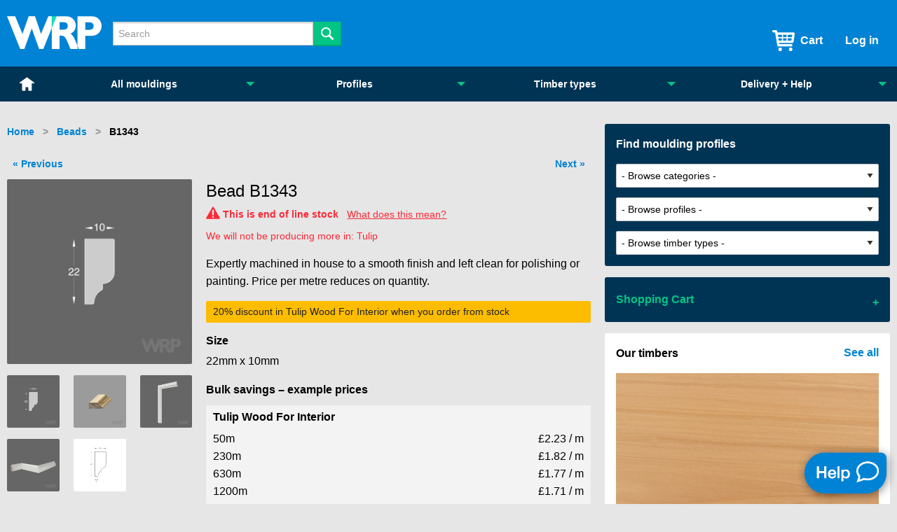

--- FILE ---
content_type: text/html; charset=UTF-8
request_url: https://www.wrp-timber-mouldings.co.uk/moulding-profile/3422/in_cat/beads?mId=12
body_size: 17646
content:
<!doctype html>
<html class="no-js" lang="en">
<head>
  <meta charset="utf-8">
  <meta name="viewport" content="width=device-width, initial-scale=1, minimum-scale=1">
  <meta http-equiv="x-ua-compatible" content="IE=edge">
  <meta name="description" content="Moulding B1343 (Tulip Wood For Interior) - Beads - Timber mouldings designed for the Trade. We deliver across Britain and Northern Ireland">
  <meta name="author" content="Ade Rowbotham">
  <meta name="google-site-verification" content="gMu4pJMwcWJtAUeF8wa8pfpbBKYi9YhroBDlmiiGQnw">
  
  <title>Moulding B1343 (Tulip Wood For Interior) - Beads - WRP Timber Mouldings</title>

  <link rel="apple-touch-icon" href="/pod-assets/apple-touch-icon.png">
  <meta name="theme-color" content="#0083d4">
  <link href="/css/vendor.min.css?r=384" rel="stylesheet">
  <link href="/css/app.css?r=384" rel="stylesheet">

  <link rel="alternate" type="application/rss+xml" title="WRP Mouldings - Wood Moulding Profiles Feed" href="https://www.wrp-timber-mouldings.co.uk/feed/profiles-rss.xml" >

<base href="https://www.wrp-timber-mouldings.co.uk/moulding-profile/3422/in_cat/beads"> 
  <!--[if lte IE 9]>
    <style type="text/css"> .payment-card { display: none; }  </style>
  <![endif]-->

  <meta property="og:title" content="Moulding B1343 (Tulip Wood For Interior) - Beads">
  <meta property="og:type" content="website">
  <meta property="og:url" content="https://www.wrp-timber-mouldings.co.uk/moulding-profile/3422/in_cat/beads">
  <meta property="og:image" content="https://www.wrp-timber-mouldings.co.uk/uploads/b0eb7af5916ad7f809930c3328af938a_500.jpg">
  <meta property="og:site_name" content="WRP Timber Mouldings">
  <meta property="fb:admins" content="578706835">

<script async src="https://www.googletagmanager.com/gtag/js?id=UA-30129604-1" type="c188db60b057dbb687b7354c-text/javascript"></script>
<script type="c188db60b057dbb687b7354c-text/javascript">
  window.dataLayer = window.dataLayer || [];
  function gtag(){dataLayer.push(arguments);}
  gtag('js', new Date());

  gtag('config', 'UA-30129604-1');
  gtag('config', 'AW-1033085527');
</script>


<!-- Google Tag Manager -->
<script type="c188db60b057dbb687b7354c-text/javascript">(function(w,d,s,l,i){w[l]=w[l]||[];w[l].push({'gtm.start':
new Date().getTime(),event:'gtm.js'});var f=d.getElementsByTagName(s)[0],
j=d.createElement(s),dl=l!='dataLayer'?'&l='+l:'';j.async=true;j.src=
'https://www.googletagmanager.com/gtm.js?id='+i+dl;f.parentNode.insertBefore(j,f);
})(window,document,'script','dataLayer','GTM-5D8MDKSG');</script>
<!-- End Google Tag Manager -->

</head>

<body class="moulding" data-revision="384">

    <div class="off-canvas-wrapper">
      <div class="off-canvas-wrapper-inner" data-off-canvas-wrapper>
        <div class="off-canvas position-left" id="offCanvas" data-off-canvas>

          <div class="menu-mobile is-drilldown" style="height: 800px; width: 250px;">
  <ul class="vertical menu" data-drilldown="lgshjn-drilldown" style="width: 250px" id="m1" role="menubar">

    
    <li role="menuitem" class="home-menuitem" aria-haspopup="true" aria-selected="false" aria-expanded="false" aria-label="Home">
       <a href="/">Home</a>
    </li>

    
    <li role="menuitem" class="has-submenu is-drilldown-submenu-parent" aria-haspopup="true" aria-selected="false" aria-expanded="false" aria-label="All mouldings">
       <a href="/moulding-profiles">All mouldings</a>
        <ul class="vertical menu submenu is-drilldown-submenu" data-submenu="" aria-hidden="true" role="menu" tabindex="0">
          
          <li role="menuitem" class="mouldings-specials-menuitem is-submenu-item is-drilldown-submenu-item">
            <a href="/moulding-profiles/special-offers">Special Offers 
                            
            </a>
          </li>
          <li role="menuitem" class="is-submenu-item is-drilldown-submenu-item">
            <a href="/moulding-profiles">All mouldings 
                            
            </a>
          </li>
          <li role="menuitem" class="break-after is-submenu-item is-drilldown-submenu-item">
            <a href="/download-cad-files">CAD drawings 
                            
            </a>
          </li>
          <li role="menuitem" class="is-submenu-item is-drilldown-submenu-item">
            <a href="/moulding-profiles/architraves">Architraves 
                            
            </a>
          </li>
          <li role="menuitem" class="is-submenu-item is-drilldown-submenu-item">
            <a href="/moulding-profiles/cornices">Cornices 
                            
            </a>
          </li>
          <li role="menuitem" class="is-submenu-item is-drilldown-submenu-item">
            <a href="/moulding-profiles/skirtings">Skirtings 
                            
            </a>
          </li>
          <li role="menuitem" class="is-submenu-item is-drilldown-submenu-item">
            <a href="/moulding-profiles/beads">Beads 
                            
            </a>
          </li>
          <li role="menuitem" class="is-submenu-item is-drilldown-submenu-item">
            <a href="/moulding-profiles/grand-facade-cornice">Grand Facade Cornice 
                            
            </a>
          </li>
          <li role="menuitem" class="is-submenu-item is-drilldown-submenu-item">
            <a href="/moulding-profiles/dado-rails">Dado Rails 
                            
            </a>
          </li>
          <li role="menuitem" class="is-submenu-item is-drilldown-submenu-item">
            <a href="/moulding-profiles/picture-rails">Picture Rails 
                            
            </a>
          </li>
          <li role="menuitem" class="is-submenu-item is-drilldown-submenu-item">
            <a href="/moulding-profiles/stair-parts">Stair Parts 
                            
            </a>
          </li>
          <li role="menuitem" class="is-submenu-item is-drilldown-submenu-item">
            <a href="/moulding-profiles/cladding">Cladding 
                            
            </a>
          </li>
          <li role="menuitem" class="is-submenu-item is-drilldown-submenu-item">
            <a href="/moulding-profiles/special-profiles">Special Profiles 
                            
            </a>
          </li>
          <li role="menuitem" class="is-submenu-item is-drilldown-submenu-item">
            <a href="/moulding-profiles/par-planed-square-edge">Par Planed Square Edge 
                            
            </a>
          </li>
          <li role="menuitem" class="is-submenu-item is-drilldown-submenu-item">
            <a href="/moulding-profiles/rosette-and-plinth-blocks">Rosette And Plinth Blocks 
                            
            </a>
          </li>
        </ul>
    </li>

    
    <li role="menuitem" class="profiles has-submenu is-drilldown-submenu-parent" aria-haspopup="true" aria-selected="false" aria-expanded="false" aria-label="Profiles">
       <a href="/profile-shapes">Profiles</a>
        <ul class="vertical menu submenu is-drilldown-submenu" data-submenu="" aria-hidden="true" role="menu" tabindex="0">
          
          <li role="menuitem" class="profile-shapes-menuitem is-submenu-item is-drilldown-submenu-item">
            <a href="/profile-shapes">All profiles 
                            
            </a>
          </li>
          <li role="menuitem" class="is-submenu-item is-drilldown-submenu-item">
            <a href="/moulding-profiles/profiles/ogee-">Ogee  
                            
            </a>
          </li>
          <li role="menuitem" class="is-submenu-item is-drilldown-submenu-item">
            <a href="/moulding-profiles/profiles/ogee-and-bead">Ogee And Bead 
                            
            </a>
          </li>
          <li role="menuitem" class="is-submenu-item is-drilldown-submenu-item">
            <a href="/moulding-profiles/profiles/curved-beads">Curved Beads 
                            
            </a>
          </li>
          <li role="menuitem" class="is-submenu-item is-drilldown-submenu-item">
            <a href="/moulding-profiles/profiles/dentil-mouldings">Dentil Mouldings 
                            
            </a>
          </li>
          <li role="menuitem" class="is-submenu-item is-drilldown-submenu-item">
            <a href="/moulding-profiles/profiles/astragal">Astragal 
                            
            </a>
          </li>
          <li role="menuitem" class="is-submenu-item is-drilldown-submenu-item">
            <a href="/moulding-profiles/profiles/lambs-tongue">Lambs Tongue 
                            
            </a>
          </li>
          <li role="menuitem" class="is-submenu-item is-drilldown-submenu-item">
            <a href="/moulding-profiles/profiles/reeded">Reeded 
                            
            </a>
          </li>
          <li role="menuitem" class="is-submenu-item is-drilldown-submenu-item">
            <a href="/moulding-profiles/profiles/half-round-and-d-mould">Half Round & D mould 
                            
            </a>
          </li>
          <li role="menuitem" class="is-submenu-item is-drilldown-submenu-item">
            <a href="/moulding-profiles/profiles/ovolo-">Ovolo  
                            
            </a>
          </li>
          <li role="menuitem" class="is-submenu-item is-drilldown-submenu-item">
            <a href="/moulding-profiles/profiles/quadrant">Quadrant 
                            
            </a>
          </li>
          <li role="menuitem" class="is-submenu-item is-drilldown-submenu-item">
            <a href="/moulding-profiles/profiles/scotia">Scotia 
                            
            </a>
          </li>
          <li role="menuitem" class="is-submenu-item is-drilldown-submenu-item">
            <a href="/moulding-profiles/profiles/bolection">Bolection 
                            
            </a>
          </li>
          <li role="menuitem" class="is-submenu-item is-drilldown-submenu-item">
            <a href="/moulding-profiles/profiles/torus">Torus 
                            
            </a>
          </li>
          <li role="menuitem" class="is-submenu-item is-drilldown-submenu-item">
            <a href="/moulding-profiles/profiles/stepped">Stepped 
                            
            </a>
          </li>
          <li role="menuitem" class="is-submenu-item is-drilldown-submenu-item">
            <a href="/moulding-profiles/profiles/cock-bead-and-hockey-stic">Cock Bead & Hockey Stick 
                            
            </a>
          </li>
          <li role="menuitem" class="is-submenu-item is-drilldown-submenu-item">
            <a href="/moulding-profiles/profiles/curved-handrails">Curved Handrails 
                            
            </a>
          </li>
          <li role="menuitem" class="is-submenu-item is-drilldown-submenu-item">
            <a href="/moulding-profiles/profiles/fluted">Fluted 
                            
            </a>
          </li>
          <li role="menuitem" class="is-submenu-item is-drilldown-submenu-item">
            <a href="/moulding-profiles/profiles/round">Round 
                            
            </a>
          </li>
          <li role="menuitem" class="is-submenu-item is-drilldown-submenu-item">
            <a href="/moulding-profiles/profiles/bevelled">Bevelled 
                            
            </a>
          </li>
          <li role="menuitem" class="is-submenu-item is-drilldown-submenu-item">
            <a href="/moulding-profiles/profiles/curved-cornice-set">Curved Cornice Set 
                            
            </a>
          </li>
          <li role="menuitem" class="is-submenu-item is-drilldown-submenu-item">
            <a href="/moulding-profiles/profiles/bullnose">Bullnose 
                            
            </a>
          </li>
          <li role="menuitem" class="is-submenu-item is-drilldown-submenu-item">
            <a href="/moulding-profiles/profiles/curved-cladding">Curved Cladding 
                            
            </a>
          </li>
        </ul>
    </li>

    
    <li role="menuitem" class="materials has-submenu is-drilldown-submenu-parent" aria-haspopup="true" aria-selected="false" aria-expanded="false" aria-label="Timber types">
       <a href="/timber-types">Timber types</a>
        <ul class="vertical menu submenu is-drilldown-submenu" data-submenu="" aria-hidden="true" role="menu" tabindex="0">
          
          <li role="menuitem" class="has-thumbnail has-metadata is-submenu-item is-drilldown-submenu-item">
            <a href="/timber-types/tulip-wood-for-interior">Tulip 
                               <div class="img-contaner"><img src="/uploads/dc157e9b7442ff0ddad896b97e9314ce_thumb.png"></div>
                                                 <span>298 profiles in stock</span>
                
            </a>
          </li>
          <li role="menuitem" class="has-thumbnail has-metadata is-submenu-item is-drilldown-submenu-item">
            <a href="/timber-types/sapele">Sapele 
                               <div class="img-contaner"><img src="/uploads/a76f2d8e483b19c551793c573a70605e_thumb.png"></div>
                                                 <span>76 profiles in stock</span>
                
            </a>
          </li>
          <li role="menuitem" class="has-thumbnail has-metadata is-submenu-item is-drilldown-submenu-item">
            <a href="/timber-types/european-oak">European Oak  
                               <div class="img-contaner"><img src="/uploads/87020c5ed7e2a32f895b09ab1e995e12_thumb.jpg"></div>
                                                 <span>78 profiles in stock</span>
                
            </a>
          </li>
          <li role="menuitem" class="has-thumbnail has-metadata is-submenu-item is-drilldown-submenu-item">
            <a href="/timber-types/accoya-6">Accoya 
                               <div class="img-contaner"><img src="/uploads/4357c741b4042e3691087f7db5a60c8d_thumb.jpg"></div>
                                                 <span>12 profiles in stock</span>
                
            </a>
          </li>
        </ul>
    </li>

    
    <li role="menuitem" class="has-submenu is-drilldown-submenu-parent" aria-haspopup="true" aria-selected="false" aria-expanded="false" aria-label="Delivery + Help">
       <a href="/help-centre">Delivery + Help</a>
        <ul class="vertical menu submenu is-drilldown-submenu" data-submenu="" aria-hidden="true" role="menu" tabindex="0">
          
          <li role="menuitem" class="is-submenu-item is-drilldown-submenu-item">
            <a href="/help-centre">Help Centre 
                            
            </a>
          </li>
          <li role="menuitem" class="delivery is-submenu-item is-drilldown-submenu-item">
            <a href="/help-centre/delivery">Delivery 
                            
            </a>
          </li>
          <li role="menuitem" class="samples is-submenu-item is-drilldown-submenu-item">
            <a href="/help-centre/order-samples">Ordering samples 
                            
            </a>
          </li>
          <li role="menuitem" class="is-submenu-item is-drilldown-submenu-item">
            <a href="/about-wrp">About us 
                            
            </a>
          </li>
          <li role="menuitem" class="careers is-submenu-item is-drilldown-submenu-item">
            <a href="/careers">Careers at WRP 
                            
            </a>
          </li>
        </ul>
    </li>

    
    <li role="menuitem" aria-haspopup="true" aria-selected="false" aria-expanded="false" aria-label="Create account">
       <a href="/account/create">Create account</a>
    </li>

    
    <li role="menuitem" aria-haspopup="true" aria-selected="false" aria-expanded="false" aria-label="Log in">
       <a href="/account/login">Log in</a>
    </li>

    
  </ul>
</div>

        </div>
        <div class="off-canvas-content" data-off-canvas-content>

          
          <section class="top-bar-container-row">
  <div class="row">
    <div class="small-12 columns">

      <div class="top-bar">


        <div class="top-bar-left">

          <ul class="menu logo-menu">
            <li class="nav-menu-icon show-for-small-only" data-toggle="offCanvas">Menu</li>
            <li class="logo"><h1><a href="/" title="WRP Timber Mouldings">WRP Timber Mouldings</a></h1></li>
            <li class="hide-for-small-only header-main-search-container">
              <form action="/moulding-profiles/search" accept-charset="utf-8" method="get">
                <fieldset>
                                    <div class="input-group no-phone">
                      
                      <input type="search" id="searchInput" class="input-group-field no-zoom" value="" maxlength="100" placeholder="Search" name="q" data-mobile="false" data-sort-by="rank_asc" data-include-unpublished="false">
                      <div class="input-group-button">
                        <input type="submit" class="input-group-button search-button button success" id="searchSubmit" value="">
                      </div>
                    </div>
                  </label>
                </fieldset>
              </form>
            </li>
          </ul>
          
        </div><!-- /top-bar-left -->



        <div class="top-bar-right"><ul class="menu cart-search">
            <li class="nav-search-icon show-for-small-only"><a data-toggle="mobile-search-bar" id="mobile-search-icon">Search</a></li>
            <li class="nav-cart-icon">
              <a href="/cart">Cart
                <span id="header-cart-count" data-value="0" class="alert badge hidden">0</span>
              </a>
            </li>
          </ul>
          <ul class="dropdown menu session-menu" data-dropdown-menu>
                          <li class="hide-for-small-only">
                <a href="/account/login" title="Log in">Log in</a>
              </li>
                      </ul>
        </div><!-- /top-bar-right -->






      </div><!-- end top-bar -->

  </div></div><!- end cols, row -->
</section>



<div class="row collapse hide-for-medium hide" id="mobile-search-bar" data-toggler="hide">
  <div class="small-12 columns">
    <form action="/moulding-profiles/search" accept-charset="utf-8" method="get">
      <div class="mobile-search-panel">
        <div class="input-group">
          
          <input type="search" id="searchInputMobile" class="input-group-field no-zoom" value="" maxlength="100" placeholder="Search" name="q" data-mobile="true" data-sort-by="rank_asc" data-include-unpublished="false">
          <div class="input-group-button">
            <input type="submit" class="input-group-button search-button button success" id="searchSubmitMobile" value="">
          </div>
        </div>
      </div>
    </form>
  </div>
</div>





<div class="menu-desktop-bar hide-for-small-only">
  <div class="row medium-collapse large-uncollapse">
    <div class="large-12 columns">

      <ul class="expanded dropdown menu foundation-not-ready" id="menu-desktop-main-menu">

        <li class="home-menuitem">
          
          <a href="/">Home</a>
          
          </li>

        <li>
          
          <a href="/moulding-profiles">All mouldings</a>
          
            <ul class="menu">
              <li class="mouldings-specials-menuitem">
                <a href="/moulding-profiles/special-offers" title="Special Offers">
                  Special Offers                                                    </a>
              </li>
              <li>
                <a href="/moulding-profiles" title="All mouldings">
                  All mouldings                                                    </a>
              </li>
              <li class="break-after">
                <a href="/download-cad-files" title="CAD drawings">
                  CAD drawings                                                    </a>
              </li>
              <li>
                <a href="/moulding-profiles/architraves" title="Architraves">
                  Architraves                                                    </a>
              </li>
              <li>
                <a href="/moulding-profiles/cornices" title="Cornices">
                  Cornices                                                    </a>
              </li>
              <li>
                <a href="/moulding-profiles/skirtings" title="Skirtings">
                  Skirtings                                                    </a>
              </li>
              <li>
                <a href="/moulding-profiles/beads" title="Beads">
                  Beads                                                    </a>
              </li>
              <li>
                <a href="/moulding-profiles/grand-facade-cornice" title="Grand Facade Cornice">
                  Grand Facade Cornice                                                    </a>
              </li>
              <li>
                <a href="/moulding-profiles/dado-rails" title="Dado Rails">
                  Dado Rails                                                    </a>
              </li>
              <li>
                <a href="/moulding-profiles/picture-rails" title="Picture Rails">
                  Picture Rails                                                    </a>
              </li>
              <li>
                <a href="/moulding-profiles/stair-parts" title="Stair Parts">
                  Stair Parts                                                    </a>
              </li>
              <li>
                <a href="/moulding-profiles/cladding" title="Cladding">
                  Cladding                                                    </a>
              </li>
              <li>
                <a href="/moulding-profiles/special-profiles" title="Special Profiles">
                  Special Profiles                                                    </a>
              </li>
              <li>
                <a href="/moulding-profiles/par-planed-square-edge" title="Par Planed Square Edge">
                  Par Planed Square Edge                                                    </a>
              </li>
              <li>
                <a href="/moulding-profiles/rosette-and-plinth-blocks" title="Rosette And Plinth Blocks">
                  Rosette And Plinth Blocks                                                    </a>
              </li>
            </ul>

            
          </li>

        <li class="profiles">
          
          <a href="/profile-shapes">Profiles</a>
          
            <ul class="menu">
              <li class="profile-shapes-menuitem">
                <a href="/profile-shapes" title="All profiles">
                  All profiles                                                    </a>
              </li>
              <li>
                <a href="/moulding-profiles/profiles/ogee-" title="Ogee ">
                  Ogee                                                     </a>
              </li>
              <li>
                <a href="/moulding-profiles/profiles/ogee-and-bead" title="Ogee And Bead">
                  Ogee And Bead                                                    </a>
              </li>
              <li>
                <a href="/moulding-profiles/profiles/curved-beads" title="Curved Beads">
                  Curved Beads                                                    </a>
              </li>
              <li>
                <a href="/moulding-profiles/profiles/dentil-mouldings" title="Dentil Mouldings">
                  Dentil Mouldings                                                    </a>
              </li>
              <li>
                <a href="/moulding-profiles/profiles/astragal" title="Astragal">
                  Astragal                                                    </a>
              </li>
              <li>
                <a href="/moulding-profiles/profiles/lambs-tongue" title="Lambs Tongue">
                  Lambs Tongue                                                    </a>
              </li>
              <li>
                <a href="/moulding-profiles/profiles/reeded" title="Reeded">
                  Reeded                                                    </a>
              </li>
              <li>
                <a href="/moulding-profiles/profiles/half-round-and-d-mould" title="Half Round & D mould">
                  Half Round & D mould                                                    </a>
              </li>
              <li>
                <a href="/moulding-profiles/profiles/ovolo-" title="Ovolo ">
                  Ovolo                                                     </a>
              </li>
              <li>
                <a href="/moulding-profiles/profiles/quadrant" title="Quadrant">
                  Quadrant                                                    </a>
              </li>
              <li>
                <a href="/moulding-profiles/profiles/scotia" title="Scotia">
                  Scotia                                                    </a>
              </li>
              <li>
                <a href="/moulding-profiles/profiles/bolection" title="Bolection">
                  Bolection                                                    </a>
              </li>
              <li>
                <a href="/moulding-profiles/profiles/torus" title="Torus">
                  Torus                                                    </a>
              </li>
              <li>
                <a href="/moulding-profiles/profiles/stepped" title="Stepped">
                  Stepped                                                    </a>
              </li>
              <li>
                <a href="/moulding-profiles/profiles/cock-bead-and-hockey-stic" title="Cock Bead & Hockey Stick">
                  Cock Bead & Hockey Stick                                                    </a>
              </li>
              <li>
                <a href="/moulding-profiles/profiles/curved-handrails" title="Curved Handrails">
                  Curved Handrails                                                    </a>
              </li>
              <li>
                <a href="/moulding-profiles/profiles/fluted" title="Fluted">
                  Fluted                                                    </a>
              </li>
              <li>
                <a href="/moulding-profiles/profiles/round" title="Round">
                  Round                                                    </a>
              </li>
              <li>
                <a href="/moulding-profiles/profiles/bevelled" title="Bevelled">
                  Bevelled                                                    </a>
              </li>
              <li>
                <a href="/moulding-profiles/profiles/curved-cornice-set" title="Curved Cornice Set">
                  Curved Cornice Set                                                    </a>
              </li>
              <li>
                <a href="/moulding-profiles/profiles/bullnose" title="Bullnose">
                  Bullnose                                                    </a>
              </li>
              <li>
                <a href="/moulding-profiles/profiles/curved-cladding" title="Curved Cladding">
                  Curved Cladding                                                    </a>
              </li>
            </ul>

            
          </li>

        <li class="materials">
          
          <a href="/timber-types">Timber types</a>
          
            <ul class="menu">
              <li class="has-thumbnail has-metadata">
                <a href="/timber-types/tulip-wood-for-interior" title="Tulip">
                  Tulip                                      <span>298 profiles in stock</span>
                                                        <div class="img-container"><img src="/uploads/dc157e9b7442ff0ddad896b97e9314ce_thumb.png"></div>
                                  </a>
              </li>
              <li class="has-thumbnail has-metadata">
                <a href="/timber-types/sapele" title="Sapele">
                  Sapele                                      <span>76 profiles in stock</span>
                                                        <div class="img-container"><img src="/uploads/a76f2d8e483b19c551793c573a70605e_thumb.png"></div>
                                  </a>
              </li>
              <li class="has-thumbnail has-metadata">
                <a href="/timber-types/european-oak" title="European Oak ">
                  European Oak                                       <span>78 profiles in stock</span>
                                                        <div class="img-container"><img src="/uploads/87020c5ed7e2a32f895b09ab1e995e12_thumb.jpg"></div>
                                  </a>
              </li>
              <li class="has-thumbnail has-metadata">
                <a href="/timber-types/accoya-6" title="Accoya">
                  Accoya                                      <span>12 profiles in stock</span>
                                                        <div class="img-container"><img src="/uploads/4357c741b4042e3691087f7db5a60c8d_thumb.jpg"></div>
                                  </a>
              </li>
            </ul>

            
          </li>

        <li>
          
          <a href="/help-centre">Delivery + Help</a>
          
            <ul class="menu">
              <li>
                <a href="/help-centre" title="Help Centre">
                  Help Centre                                                    </a>
              </li>
              <li class="delivery">
                <a href="/help-centre/delivery" title="Delivery">
                  Delivery                                                    </a>
              </li>
              <li class="samples">
                <a href="/help-centre/order-samples" title="Ordering samples">
                  Ordering samples                                                    </a>
              </li>
              <li>
                <a href="/about-wrp" title="About us">
                  About us                                                    </a>
              </li>
              <li class="careers">
                <a href="/careers" title="Careers at WRP">
                  Careers at WRP                                                    </a>
              </li>
            </ul>

            
          </li>

        
      </ul>

    </div>
  </div>
</div>

          <div class="row product-page">
  <div class="large-8 medium-8 small-12 columns">

    <nav aria-label="You are here:" role="navigation">
  <ul class="breadcrumbs">
    <li><a href="/">Home</a></li>

                  <li><a href="/moulding-profiles/beads" title="Beads">Beads</a></li>
        <li>
      <span class="show-for-sr">Current: </span> B1343    </li>
  </ul>
</nav>


  <nav class="cycle-products clearfix" aria-label="Next product" role="navigation">

          <a class="next chevron" href="/moulding-profile/3830/in_cat/beads?mId=12" title="Next In Beads">Next</a>
              <a class="prev back-chevron" href="/moulding-profile/3882/in_cat/beads?mId=12" title="Previous In Beads">Previous</a>
      </nav>

  
    <div class="row" itemscope itemtype="http://schema.org/Product">
              <script type="c188db60b057dbb687b7354c-text/javascript">
        if(window.history){
          // remove the 'mId' (material ID) from the location search
          history.replaceState(null, null, window.location.pathname);
        }
        </script>
      
      <div class="medium-4 small-12 columns">
  <div id="product-images" class="row product-images">
    <div class="medium-12 small-8 columns">
      
        <a href="https://www.wrp-timber-mouldings.co.uk/uploads/45b3ab5b909bbcee355462a9e165bfca_500.jpg" class="main-image" data-lg-first-image-trigger>
          <img itemprop="image" alt="Beads #B1343" src="https://www.wrp-timber-mouldings.co.uk/uploads/45b3ab5b909bbcee355462a9e165bfca_284.jpg" class="thumbnail">
        </a>

            </div>
    <div class="medium-12 medium-offset-0 small-offset-0 small-4 columns">
      <div class="row product-small-thumbnails">
        
            <div class="small-6 medium-4 columns">
              <a class="lg-item" href="https://www.wrp-timber-mouldings.co.uk/uploads/45b3ab5b909bbcee355462a9e165bfca_500.jpg" data-src="https://www.wrp-timber-mouldings.co.uk/uploads/45b3ab5b909bbcee355462a9e165bfca_500.jpg">
                <img itemprop="image" src="https://www.wrp-timber-mouldings.co.uk/uploads/45b3ab5b909bbcee355462a9e165bfca_284.jpg" class="thumbnail">
              </a>
            </div>
            
          
            <div class="small-6 medium-4 columns">
              <a class="lg-item" href="https://www.wrp-timber-mouldings.co.uk/uploads/b0eb7af5916ad7f809930c3328af938a_500.jpg" data-src="https://www.wrp-timber-mouldings.co.uk/uploads/b0eb7af5916ad7f809930c3328af938a_500.jpg">
                <img itemprop="image" src="https://www.wrp-timber-mouldings.co.uk/uploads/b0eb7af5916ad7f809930c3328af938a_284.jpg" class="thumbnail">
              </a>
            </div>
            
          
            <div class="small-6 medium-4 columns">
              <a class="lg-item" href="https://www.wrp-timber-mouldings.co.uk/uploads/5b3e6f8a5d45e201a7a07b61e2f75bfa_500.jpg" data-src="https://www.wrp-timber-mouldings.co.uk/uploads/5b3e6f8a5d45e201a7a07b61e2f75bfa_500.jpg">
                <img itemprop="image" src="https://www.wrp-timber-mouldings.co.uk/uploads/5b3e6f8a5d45e201a7a07b61e2f75bfa_284.jpg" class="thumbnail">
              </a>
            </div>
            
          
            <div class="small-6 medium-4 columns">
              <a class="lg-item" href="https://www.wrp-timber-mouldings.co.uk/uploads/860a71816e9a95d19edca95d540280fd_500.jpg" data-src="https://www.wrp-timber-mouldings.co.uk/uploads/860a71816e9a95d19edca95d540280fd_500.jpg">
                <img itemprop="image" src="https://www.wrp-timber-mouldings.co.uk/uploads/860a71816e9a95d19edca95d540280fd_284.jpg" class="thumbnail">
              </a>
            </div>
            
          
            <div class="small-6 medium-4 columns">
              <a class="lg-item" href="https://www.wrp-timber-mouldings.co.uk/uploads/01525d93e8b3f0ee057795478cd5956a_500.jpg" data-src="https://www.wrp-timber-mouldings.co.uk/uploads/01525d93e8b3f0ee057795478cd5956a_500.jpg">
                <img itemprop="image" src="https://www.wrp-timber-mouldings.co.uk/uploads/01525d93e8b3f0ee057795478cd5956a_284.jpg" class="thumbnail">
              </a>
            </div>
            
                </div>
    </div>
  </div>
</div>

      <div class="medium-8 small-12 columns">
        <h1 itemprop="name">Bead B1343</h1>
                          <p class="help-text end-of-line-stock"><i class="fi-alert"></i> This is end of line stock &nbsp; <a class="tip-top" href="#" title="If the quantity left in stock might not cover your full list then you won't be able to order any more without requesting a special run" data-tooltip aria-haspopup="true">What does this mean?</a></p>
          <p class="help-text danger">We will not be producing more in: Tulip</p>
        

                
        <p itemprop="description">Expertly machined in house to a smooth finish and left clean for polishing or painting.
Price per metre reduces on quantity.</p>

        
                  <div class="special-offer-details">20% discount
                          <span class="specials-conditions">in Tulip Wood For Interior when you order from stock</span>
                      </div>
        
        <dl class="product-properties">

<dt>Size</dt>
  <dd><p>22mm x 10mm</p></dd>


<div id="single-product-data-wrapper">
  <dt class="bulk-savings-heading">Pricing</dt>
  <dd class="bulk-savings-container" data-single-product-bulk-savings-id="3422" data-material-id="3" data-office-mode="false">
    <div class="bulk-savings-output"></div>
  </dd>
</div>


<a class="button primary small scroll-to-lengths-button" href="#ng-product-pricer" data-scroll-to-anchor>Choose lengths</a>


</dd>

          
          </dl>


          <div class="product-links">
            
      <a href="https://www.wrp-timber-mouldings.co.uk/uploads/pdf_files/0952c72ba71cce309ede0993f47a603a.pdf" class="product-link pdf" data-track-event data-tracking-category="PDF file" data-confirm-copyright="© All drawings / models are Copyright 2026 WRP Timber Mouldings Limited. They are provided for reference purposes only." title="Download product PDF" download="Reeded,_Stepped,_Glazing_and_Corner_Profiles_WRP_2022.pdf">Download PDF</a>
  


<span class="sample-added-info hide">Sample is in your cart</span>
<button type="button"
        class="styled-as-anchor danger remove-sample-from-cart hide"
        data-product-code="B1343"
        data-product-id="3422">Remove</button>


<button type="button"
        class="styled-as-anchor product-link add-sample-to-cart"
        data-product-code="B1343"
        data-product-id="3422">Order a sample</button>

  <a class="samples-info fi-info primary" href="/help-centre/order-samples" title="Samples are 200mm long and come in Tulip. We cannot send samples in requested timbers. Delivery takes from 2 - 5 working days depending on the destination. " data-tooltip aria-haspopup="true" data-disable-hover="false"> </a>

          </div>


      </div>
    </div>

  
      <section id="ng-product-pricer" ng-product-pricer init-data="{&quot;materialId&quot;:3,&quot;materialNameShort&quot;:&quot;Tulip&quot;,&quot;materials&quot;:[{&quot;product_id&quot;:3422,&quot;material_id&quot;:3,&quot;keep_stock&quot;:1,&quot;from_stock_only&quot;:1,&quot;minimum_order&quot;:14,&quot;in_special_offer&quot;:1,&quot;pricer_run_quantity&quot;:4000,&quot;min_stock_level&quot;:0,&quot;warning_stock_level&quot;:100,&quot;name&quot;:&quot;Tulip Wood For Interior&quot;,&quot;short_name&quot;:&quot;Tulip&quot;,&quot;display_name&quot;:&quot;Tulip&quot;,&quot;is_mdf&quot;:0,&quot;id&quot;:3}],&quot;material_from_stock_only&quot;:1,&quot;id&quot;:3422,&quot;product_code&quot;:&quot;B1343&quot;,&quot;pricer_type&quot;:&quot;moulding&quot;,&quot;sold_by&quot;:&quot;metre&quot;,&quot;published&quot;:true,&quot;special_run&quot;:false,&quot;special_run_min_subtotal&quot;:300,&quot;special_run_use_minimum_subtotal&quot;:false,&quot;width&quot;:22,&quot;thickness&quot;:10,&quot;inCart&quot;:false,&quot;quantity&quot;:0,&quot;stockLevel&quot;:1365.6,&quot;global_min_order&quot;:1,&quot;numMouldingsAtMinOrderThreshold&quot;:0,&quot;minimum_order&quot;:14,&quot;initMinQuantDisplay&quot;:14,&quot;initMinQuant&quot;:14,&quot;group&quot;:{&quot;products&quot;:[{&quot;id&quot;:3422,&quot;product_code&quot;:&quot;B1343&quot;,&quot;size_label&quot;:&quot;22mm x 10mm&quot;}]}}" stock-init-data="{&quot;totals&quot;:[{&quot;material_id&quot;:3,&quot;quantity_m&quot;:1365.6}]}" office-mode="" ng-external-event-listener parent-module="pricer" >

  <div class="buy-panel-wrapper align-top" ng-class="{'transition-abs-height': ready}" ng-style="{'height': containerHeight + 'px'}">
    <div class="buy-panel lengths-pricer" id="product-price-panel" wrp-on-resize="onPanelResize" wrp-resize-properties="height">

      <div class="admin-mode-switcher row" ng-show="officeMode && !product.special_run && soldByMetre" ng-cloak>
        <a class="small-4 columns" ng-class="{selected: !product.modeOverride ||  product.modeOverride=='mAuto'}" ng-click="product.modeOverride='mAuto'" title="Lengths mode will automatically be used if quantity is in stock">Automatic mode</a>
        <a class="small-4 columns" ng-class="{selected: product.modeOverride=='mLengths'}" ng-click="product.modeOverride='mLengths'" title="Set item sale into lengths mode">Lengths mode</a>
        <a class="small-4 columns" ng-class="{selected: product.modeOverride=='mMetres', disabled: product.material_from_stock_only}" ng-click="product.modeOverride='mMetres'" title="Set item sale into total quantity (simple) mode">Total mode</a>
      </div>

      <form name="pricerForm" ng-submit="processInput()">
      
      <div class="row small-collapse medium-uncollapse">
        <div class="small-12 columns">

                  <p class="help-text end-of-line-stock"><i class="fi-alert"></i> This is end of line stock &nbsp; <a class="tip-top" href="#" title="If the quantity left in stock might not cover your full list then you won't be able to order any more without requesting a special run" data-tooltip aria-haspopup="true">What does this mean?</a></p>
          <p class="help-text danger">We will not be producing more in: Tulip</p>
        
        </div>
      </div>

      <div class="row small-collapse medium-uncollapse">
        <div class="small-12 medium-6 columns">
          <label ng-cloak>{{ product.materials.length < 2 ? 'Timber' : 'Choose timber' }} <span class="small-text bold float-right" ng-show="(officeMode && product.stockLevel) || (!officeMode && product.stockLevel >= minQuant)" ng-bind="product.stockLevel + units + ' in stock'"></span>
            <select
            class="cloak-vis"
            ng-class="{danger: showSwitchTimberAdvice}"
            ng-cloak
            ng-disabled="product.materials.length < 2"
            ng-model="product.materialId"
            ng-options="material.id as material.name for material in product.materials"
            ></select>
          </label>
        </div>

        <div class="small-12 medium-3 columns">
          <label ng-cloak>{{ product.group.products.length < 2 ? 'Size' : 'Choose size' }} 
            <select
            class="cloak-vis"
            ng-cloak
            ng-disabled="product.group.products.length < 2"
            ng-model="currentSizeId"
            ng-options="size.id as size.size_label for size in product.group.products"
            ></select>
          </label>
        </div>
      </div>


      <div class="row small-collapse medium-uncollapse" ng-hide="state==='mLengths'">
        <div class="small-7 medium-6 columns" ng-cloak>
          <label>Quantity
            <p class="help-text">
                <span class="min-quantity-advice" ng-if="!(product.special_run && product.special_run_use_minimum_subtotal)" ng-class="{'danger animated flash': product.quantity < minQuant }" ng-bind="'Minimum order ' + minQuantDisplay + units + (enable_global_minimum ? ' from stock' : '')"></span>
                <span class="min-quantity-advice" ng-if="product.special_run && product.special_run_use_minimum_subtotal" ng-class="{'danger animated flash': resp.subtotal < product.special_run_min_subtotal}">Minimum order £{{ product.special_run_min_subtotal }}</span>
                <a ng-show="::soldByMetre" href="#" data-ask-bot="Can I order less than the minimum?" data-tooltip aria-haspopup="true" data-disable-hover="false" data-position="top" data-alignment="center" data-allow-html="true" data-click-open="false" title="Ask the WRP Assistant about ordering less than the minimum"><i class="fi-lightbulb primary"></i> Info</a>
            </p>
          </label>
         
        </div>
        <div class="small-5 medium-6 columns">
          
          <input
            class="text quantityField numeric quantity-field"
            type="number"
            min="{{minQuant}}"
            ng-attr-step="{{ soldByMetre ? 0.1 : 1 }}"
            size="5"
            placeholder="{{ ::soldByMetre ? 'm' : '#' }}"
            maxlength="7"
            tabindex="1"
            value=0            required
            ng-model="product.quantity"
            ng-model-options="{ allowInvalid: true, updateOn: 'default blur', debounce: {default: 500, blur: 0} }"
            ng-focus-select
            ng-auto-select="focusQuantity"
            ng-focus="userFocusQuantity()">

          <span class="help-text" ng-bind="::soldByMetre?'metres':'units'"></span>

          <p ng-cloak class="help-text danger" ng-show="showSwitchTimberAdvice">This quantity is not available in {{ activeMaterialName }}. If you need {{ product.quantity + (soldByMetre?'m':'') }} please select another timber.</p>

        </div>
      </div>



      <div class="row small-collapse medium-uncollapse transition-opacity-300" ng-class="{'ng-hide': state!=='mInit', 'visible': !revealPanel }">
        <div class="small-12 columns cloak-vis" ng-cloak>
          <input type="submit"
            class="button small expanded margin-bottom-none"
            ng-class="{'disabled' : !ready || pricerForm.$invalid }"
            value="{{ ready ? (pricerForm.$valid ? 'Calculate Price' : 'Enter at least minimum quantity' ) : 'Loading...' }}">
        </div>
      </div>

      </form>




      <!-- IN-STOCK BY LENGTHS SECTION -->
      <div class="transition-opacity-300" ng-class="{'visible': state==='mLengths' && revealPanel, 'ng-hide': state!=='mLengths' }" ng-cloak>

      <div class="row small-collapse medium-uncollapse">
        <div class="small-12 columns" ng-show="(!officeMode || !lengthsExceededStock) && (!product.material_from_stock_only || product.stockLevel >= minQuant)">
          <p class="stock-level-headline highlighted lengths-mode"><span class="in-stock-icon"></span> Delivery from stock</p>
          <p class="small-text hint-text">
            <strong>See shopping cart</strong> <a href="#" data-ask-bot="How long does it take for you to deliver?" data-tooltip aria-haspopup="true" data-disable-hover="false" data-position="top" data-alignment="center" data-allow-html="true" data-click-open="false" title="Find out more about delivery<br>from the WRP Assistant"><i class="fi-lightbulb primary"></i> Delivery time info</a>
          </p>               
        </div>

        <div class="small-12 columns" ng-show="officeMode && lengthsExceededStock">
          <p class="stock-level-headline"><span class="out-of-stock-icon"></span> Lengths to be machined</p>
          <p class="small-text hint-text">
            <strong>See shopping cart</strong> <a href="#" data-ask-bot="How long does it take for you to deliver?" data-tooltip aria-haspopup="true" data-disable-hover="false" data-position="top" data-alignment="center" data-allow-html="true" data-click-open="false" title="Find out more about delivery<br>from the WRP Assistant"><i class="fi-lightbulb primary"></i> Delivery time info</a>
          </p>
          <p class="help-text small-text check-in-stock-hint">We have lots of mouldings in stock. If you can find a similar profile in stock this will be dispatched to you a lot quicker. <a class="chevron category-hint" href="/moulding-profiles/beads">See more Beads</a></p>
        </div>

        <div class="small-12 columns" ng-show="(!officeMode || !lengthsExceededStock) && (product.material_from_stock_only && product.stockLevel < minQuant)">
          <p class="stock-level-headline danger">Out of stock</p>
          <p class="small-text hint-text"><strong> Not available in this timber</strong></p>
        </div>
      </div>

      <!-- Lengths / Total length / Subtotal //-->
      <div class="row small-collapse medium-uncollapse" ng-hide="product.material_from_stock_only && product.stockLevel < minQuant">
        <div class="small-12 medium-7 large-6 columns">

          <div class="lengths-and-minimum-info">
            <label class="lengths-prompt">What lengths do you need?</label>
            <p class="help-text lengths-mode-minimum-order">
              <span class="min-quantity-advice" 
                ng-if="!(product.special_run && product.special_run_use_minimum_subtotal)" 
                ng-class="{'danger animated flash': product.quantity < minQuant }">Minimum order {{ minQuantDisplay + 'm' + (enable_global_minimum ? ' from stock' : '') }} <a data-ask-bot="Can I order less than the minimum?" class="fi-lightbulb primary" href="/help-centre/order-samples" title="Need less than the minimum?<br><br><b>Click for help in WRP Assistant &raquo;</b>" data-tooltip aria-haspopup="true" data-disable-hover="false" data-position="top" data-alignment="center" data-allow-html="true" data-click-open="false"> Info</a>
              </span>
              <span class="min-quantity-advice" ng-if="product.special_run && product.special_run_use_minimum_subtotal" ng-class="{'danger animated flash': resp.subtotal < product.special_run_min_subtotal}">Minimum order £{{ product.special_run_min_subtotal }}</span>
            </p>               
          </div>
          
          <table class="product-lengths-in-stock">
            <tbody>
              <tr ng-if="state==='mLengths'" ng-repeat="length in lengths track by length.length_id" ng-class="{ 'stock-exceeded': length.userQuantity > length.stock_left }" ng-cloak>
                <td>{{ length.length | number:1 }}m</td>
                <td>
                  <span class="small-text bold" ng-show="officeMode" ng-class="{ 'highlight': length.userQuantity > length.stock_left || length.quantity_taken > 0 }">{{ length.stock_left }} in stock</span>
                  <span class="small-text bold" ng-show="!officeMode">{{ length.stock_left }} in stock</span>
                  <span class="small-text exceeded-hint" ng-hide="product.material_from_stock_only">Quantity unavailable</span>
                </td>
                <td>
                  <div class="pricer-length-stepper-controls">
                    <input
                      ng-focus-select
                      ng-auto-select="focusLengthInput"
                      ng-no-auto-select="$index > 0"
                      type="number" tabIndex="{{$index+2}}"
                      min="0"
                      ng-max="(!officeMode && product.material_from_stock_only) ? length.stock_left : undefined"
                      step="1"
                      ng-model="length.userQuantity"
                      ng-model-options="{ allowInvalid: true, updateOn: 'default blur', debounce: {default: 500, blur: 0} }"
                      class="quantityField"><!--
                      --><button type="button" ng-click="nudgeLengthQuantity(length.length_id, 1)" class="button secondary plus-icon increment-value-button" ng-disabled="!officeMode && product.material_from_stock_only && length.userQuantity >= length.stock_left"></button><!--
                      --><button type="button" ng-click="nudgeLengthQuantity(length.length_id, -1)" class="button secondary minus-icon decrement-value-button" ng-disabled="!length.userQuantity"></button>
                  </div>
                </td>
              </tr>
            </tbody>
          </table>

          <div class="need-more-container" ng-show="lengths.length && !product.material_from_stock_only">
            <button type="button" class="button primary small" ng-show="!needMore" ng-click="userNeedsMore()">I need more than {{product.stockLevel}}m</button>

            <label class="total-quantity-prompt" ng-show="needMore">What is the total quantity you require?</label>
            <div ng-show="needMore" class="need-more-form-container">
              <input type="number"
                  ng-min="product.stockLevel"
                  ng-model="needMoreQuantity"
                  ng-model-options="{ allowInvalid: false }"
                  class="quantityField"> <span class="help-text">metres</span>
                  <button type="button" class="button primary small submit-need-more-button" ng-click="submitNeedMore()">Get price</button>
              <p class="help-text">We generally supply lengths between 2.3m - 4.2m</p>
            </div>
          </div>
        </div>

        <div class="small-12 medium-5 large-6 columns">

          <div class="row margin-top-large">
            <div class="small-7 medium-6 columns">
              <label>Total length</label>
            </div>
            <div class="small-5 medium-6 columns">
              <p class="match-label"><span ng-class="{'danger animated flash': lengthsTotalQuantity < minQuant }" ng-bind="lengthsTotalQuantity ? lengthsTotalQuantity+'m':'&ndash;'"></span></p>
            </div>
          </div>
          <div class="row trade-savings" ng-show="resp.trade_savings">
            <div class="small-7 medium-6 columns">
              <label>Base price</label>
            </div>
            <div class="small-5 medium-6 columns">
                <p class="match-label subtotal-container" ng-class="{'subdued': !resp.trade_savings.base_price}"><span class="subtotal-value">{{ resp.trade_savings.base_price | currency:"£" }}</span> <small ng-show="resp.trade_savings.base_price" class="rate-value">({{ resp.trade_savings.base_price_per_metre | currency:"£" }} / m)</small></p>
            </div>
          </div>

          <div class="row trade-savings" ng-show="resp.trade_savings">
            <div class="small-7 medium-6 columns">
              <label>Your discount</label>
            </div>
            <div class="small-5 medium-6 columns">
                <p class="match-label subtotal-container" ng-class="{'subdued': !resp.trade_savings.discount}"><span class="subtotal-value">{{ resp.trade_savings.discount | currency:"£" }}</span></p>
            </div>
          </div>

          <div class="row product-pricer-subtotal">
            <div class="small-7 medium-6 columns">
              <label>Subtotal</label>
            </div>
            <div class="small-5 medium-6 columns">
                <p class="match-label subtotal-container" ng-class="{'subdued': !resp.subtotal}"><span class="subtotal-value">{{ resp.subtotal | currency:"£" }}</span> <small ng-show="resp.subtotal" class="rate-value">({{ resp.price_per_metre | currency:"£" }} / m)</small></p>
                <p class="vat-info" ng-class="{'visibly-hidden': !resp.subtotal}"><small>(Prices excl. VAT)</small></p>
                <p class="admin-stock-hint highlight" ng-show="officeMode && resp.inStockQuantity"><small>Based on {{resp.inStockQuantity + units}} in stock</small></p>
                <p class="admin-stock-hint specials-text" ng-show="resp.discount_percent"><small><b>{{ resp.discount_percent }}% discount applied</b></small></p>
                <p class="admin-stock-hint specials-text" ng-show="resp.discount_price_per_metre"><small><b>Special offer price</b></small></p>
            </div>
          </div>

          <div class="row" ng-show="resp.error">
            <div class="small-12 columns">
              <p class="pricer-error" ng-bind="resp.errorMessage"></p>
            </div>
          </div>

          <!-- Add to cart button //-->

          <div class="row">
            <div class="small-12 columns">

              <button
                type="button"
                class="button large expanded"
                ng-class="{'disabled': (lengthsExceededStock && !officeMode) || lengthsTotalQuantity < minQuant }"
                ng-disabled="cartIsCurrent || adminLengthsModeBeta"
                ng-bind="(product.inCart ? (adminLengthsModeBeta ? 'Change mode' : 'Update cart') : (lengthsTotalQuantity < minQuant ? 'Please meet minimum order' :  (adminLengthsModeBeta ? 'Change mode' : 'Add to shopping cart')))"
                ng-click="clickCart(true)"></button>

                <p ng-show="lengthsTotalQuantity < minQuant" class="help-text minimum-warning danger" ng-class="spareNoticeClass"><i class="fi-alert size-18" ng-class="spareWarningClass"></i> More lengths needed, {{ minQuant }}m minimum</p>
                

                
                <p ng-show="adminLengthsModeBeta" class="help-text spare-hint" ng-class="spareNoticeClass"><i class="fi-alert size-18" ng-class="spareWarningClass"></i> Can't add to cart in new bulk saving mode</p>
                <p ng-show="!adminLengthsModeBeta && lengthsTotalQuantity >= minQuant" class="help-text spare-hint" ng-class="spareNoticeClass"><i class="fi-alert size-18" ng-class="spareWarningClass"></i> Have you allowed enough spare?</p>
            </div>
          </div>

        </div>

      </div>

    

      <div class="row small-collapse medium-uncollapse" ng-show="officeMode" ng-cloak>
        <div class="small-12 columns">
          <label><span>Item notes</span>
            <input type="text" placeholder="Add notes here" ng-model="product.adminNotes" ng-model-options="{ allowInvalid: true, updateOn: 'default blur', debounce: {default: 500, blur: 0} }" ng-change="editNotes('adminNotes')" ng-focus-select>
          </label>
        </div>
      </div>
    </div>

    <!-- END IN-STOCK BY LENGTHS SECTION //-->






      <!-- START MOULDINGS BY METRE SECTION //-->
      <div class="transition-opacity-300" ng-class="{'visible': state==='mMetres' && revealPanel, 'ng-hide': state!=='mMetres' }" ng-cloak>

        <div class="row small-collapse medium-uncollapse">
          <div class="small-12 columns">
            <p class="stock-level-headline"><span class="out-of-stock-icon"></span> {{ product.special_run ? 'Special Run':'Due to be machined'}}</p>
            <p class="small-text help-text product-pricer-special-run-info" ng-show="product.special_run">We run this specially for your order. Ensure you allow enough spare because we cannot add on small amounts once the run is manufactured.</p>
            <p class="small-text hint-text">
              <strong>See shopping cart for delivery</strong> <a href="#" data-ask-bot="How long does it take for you to deliver?" data-tooltip aria-haspopup="true" data-disable-hover="false" data-position="top" data-alignment="center" data-allow-html="true" data-click-open="false" title="Find out more about delivery<br>from the WRP Assistant"><i class="fi-lightbulb primary"></i> Delivery time info</a>
            </p>
            <p class="help-text small-text check-in-stock-hint" ng-hide="product.special_run">We have lots of mouldings in stock. If you can find a similar profile in stock this will be dispatched to you a lot quicker. <a class="chevron category-hint" href="/moulding-profiles/beads">See more Beads</a></p>

            <!-- @TODO enable this button for trade, it should request lengths through the bot -->
                       

          </div>
        </div>


        <div class="row small-collapse medium-uncollapse">
          <div class="small-12 columns">
            <label><span>Add notes about this item</span>
              <input type="text" placeholder="Add any notes here" ng-model="product.notes" ng-model-options="{ allowInvalid: true, updateOn: 'default blur', debounce: {default: 500, blur: 0} }" ng-change="editNotes('notes')" ng-focus-select>
            </label>
          </div>
        </div>

  
        <div class="row small-collapse medium-uncollapse trade-savings" ng-show="resp.trade_savings">
          <div class="small-6 columns">
            <label>Base price</label>
          </div>
          <div class="small-6 columns">
            <p class="match-label subtotal-container" ng-class="{'subdued': !resp.trade_savings.base_price}"><span class="subtotal-value">{{ resp.trade_savings.base_price | currency:"£" }}</span> <small ng-show="resp.trade_savings.base_price" class="rate-value">({{ resp.trade_savings.base_price_per_metre | currency:"£" }} / m)</small></p>
          </div>
        </div>

        <div class="row small-collapse medium-uncollapse trade-savings" ng-show="resp.trade_savings">
          <div class="small-6 columns">
            <label>Your discount</label>
          </div>
          <div class="small-6 columns">
            <p class="match-label subtotal-container" ng-class="{'subdued': !resp.trade_savings.discount}"><span class="subtotal-value">{{ resp.trade_savings.discount | currency:"£" }}</span> </p>
          </div>
        </div>

        
        <div class="row small-collapse medium-uncollapse product-pricer-subtotal">
          <div class="small-6 columns">
            <label>Subtotal</label>
          </div>
          <div class="small-6 columns">
            <p class="match-label subtotal-container" ng-class="{'subdued': !resp.subtotal}"><span class="subtotal-value">{{ resp.subtotal | currency:"£" }}</span> <small ng-show="resp.subtotal" class="rate-value">({{ resp.price_per_metre | currency:"£" }} / m)</small></p>
            <p class="vat-info" ng-class="{'visibly-hidden': !resp.subtotal}"><small>(Prices excl. VAT)</small></p>
            <p class="admin-stock-hint highlight" ng-show="officeMode && resp.inStockQuantity"><small>Based on {{resp.inStockQuantity + units}} in stock</small></p>
            <p class="admin-stock-hint specials-text" ng-show="resp.discount_percent"><small><b>{{ resp.discount_percent }}% discount applied</b></small></p>
            <p class="admin-stock-hint specials-text" ng-show="resp.discount_price_per_metre"><small><b>Special offer price</b></small></p>
          </div>
        </div>

        <div class="row" ng-show="resp.error">
          <div class="small-12 columns">
            <p class="pricer-error" ng-bind="resp.errorMessage"></p>
          </div>
        </div>


        <div class="row small-collapse medium-uncollapse">
          <div class="small-12 columns">
            <button type="button" class="button large expanded" ng-disabled="cartIsCurrent || pricerForm.$invalid || (product.special_run && product.special_run_use_minimum_subtotal && resp.subtotal < product.special_run_min_subtotal)" ng-bind="product.inCart ? 'Update cart' : 'Add to shopping cart'" ng-click="clickCart()"></button>
          </div>
        </div>


        <p ng-show="state==='mMetres'">What lengths will I get?</p>
        <p ng-show="state==='mMetres'" class="help-text">We generally supply lengths between 2.3m - 4.2m <a class="hint lengths-hint" href="/help-centre/faqs?answer=334"> <i class="fi-info size-18"></i> More info</a></p>
                    
      </div>
      <!-- // END MOULDINGS BY METRE SECTION //-->




      <!-- START SINGLE ITEMS SECTION //-->
      <div class="transition-opacity-300" ng-class="{'visible': state==='mUnits' && revealPanel, 'ng-hide': state!=='mUnits' }" ng-cloak>

        <div class="row small-collapse medium-uncollapse">

          <div class="small-12 columns" ng-show="product.quantity >= minQuant && resp.success && resp.inStockMode && resp.inStockQuantity && product.quantity <= resp.inStockQuantity && product.stockLevel >= minQuant">
            <p class="stock-level-headline highlighted lengths-mode"><span class="in-stock-icon"></span> Currently in stock</p>
            <p class="small-text hint-text"><strong> Delivery from 2 - 5 working days depending on destination</strong></p>
          </div>

          <div class="small-12 columns" ng-show="product.quantity >= minQuant && resp.success && !resp.inStockMode && !product.material_from_stock_only">
            <p class="stock-level-headline"><span class="out-of-stock-icon"></span> Due to be machined</p>
            <p class="small-text hint-text">
              <strong>Delivery window depends on destination</strong> <a href="#" data-ask-bot="How long does it take for you to deliver?" data-tooltip aria-haspopup="true" data-disable-hover="false" data-position="top" data-alignment="center" data-allow-html="true" data-click-open="false" title="Find out more about delivery<br>from the WRP Assistant"><i class="fi-lightbulb primary"></i> More info</a>
            </p>
            <p class="help-text small-text check-in-stock-hint" ng-hide="product.special_run">We have lots of mouldings in stock. If you can find a similar profile in stock this will be dispatched to you a lot quicker. <a class="chevron category-hint" href="/moulding-profiles/beads">See more Beads</a></p>
          </div> 

          <div class="small-12 columns" ng-show="product.quantity >= minQuant && resp.success && !resp.inStockMode && product.material_from_stock_only">
            <p class="stock-level-headline danger">Out of stock</p>
            <p class="small-text hint-text"><strong> Not available in this timber</strong></p>
            <p class="small-text check-in-stock-hint" ng-hide="product.special_run">We have lots of mouldings in stock. If you can find a similar profile in stock this will be dispatched to you a lot quicker. <a class="chevron category-hint" href="/moulding-profiles/beads">See more Beads</a></p>
          </div> 
        </div>


        <div class="row small-collapse medium-uncollapse">
          <div class="small-12 columns">
            <label><span>Add notes about this item</span>
              <input type="text" placeholder="Add any notes here" ng-model="product.notes" ng-model-options="{ allowInvalid: true, updateOn: 'default blur', debounce: {default: 500, blur: 0} }" ng-change="editNotes('notes')" ng-focus-select>
            </label>
          </div>
        </div>

  
        <div class="row small-collapse medium-uncollapse trade-savings" ng-show="resp.trade_savings">
          <div class="small-6 columns">
            <label>Base price</label>
          </div>
          <div class="small-6 columns">
            <p class="match-label subtotal-container" ng-class="{'subdued': !resp.trade_savings.base_price}"><span class="subtotal-value">{{ resp.trade_savings.base_price | currency:"£" }}</span> <small ng-show="resp.trade_savings.base_price" class="rate-value">({{ resp.trade_savings.base_price_per_item | currency:"£" }} each)</small></p>
          </div>
        </div>

        <div class="row small-collapse medium-uncollapse trade-savings" ng-show="resp.trade_savings">
          <div class="small-6 columns">
            <label>Your discount</label>
          </div>
          <div class="small-6 columns">
            <p class="match-label subtotal-container" ng-class="{'subdued': !resp.trade_savings.discount}"><span class="subtotal-value">{{ resp.trade_savings.discount | currency:"£" }}</span> </p>
          </div>
        </div>

        
        <div class="row small-collapse medium-uncollapse product-pricer-subtotal">
          <div class="small-6 columns">
            <label>Subtotal</label>
          </div>
          <div class="small-6 columns">
            <p class="match-label subtotal-container" ng-class="{'subdued': !resp.subtotal}"><span class="subtotal-value">{{ resp.subtotal | currency:"£" }}</span> <small ng-show="resp.subtotal" class="rate-value">({{ resp.price_per_item | currency:"£" }} each)</small></p>
            <p class="vat-info" ng-class="{'visibly-hidden': !resp.subtotal}"><small>(Prices excl. VAT)</small></p>
            <p class="admin-stock-hint highlight" ng-show="officeMode && resp.inStockQuantity"><small>Based on {{resp.inStockQuantity + units}} in stock</small></p>
            <p class="admin-stock-hint specials-text" ng-show="resp.discount_percent"><small><b>{{ resp.discount_percent }}% discount applied</b></small></p>
            <p class="admin-stock-hint specials-text" ng-show="resp.discount_price_per_metre"><small><b>Special offer price</b></small></p>
          </div>
        </div>

        <div class="row" ng-show="resp.error">
          <div class="small-12 columns">
            <p class="pricer-error" ng-bind="resp.errorMessage"></p>
          </div>
        </div>


        <div class="row small-collapse medium-uncollapse">
          <div class="small-12 columns">           
            <button 
              type="button" 
              class="button large expanded" 
              ng-class="{'disabled': !resp.inStockMode && product.material_from_stock_only }"
              ng-disabled="cartIsCurrent || pricerForm.$invalid" 
              ng-bind="product.inCart ? 'Update cart' : 'Add to shopping cart'" 
              ng-click="clickCart()"></button>
          </div>
        </div>


                    
      </div>
      <!-- // END SINGLE ITEMS SECTION //-->



      


    </div><!-- end of buy-panel -->
  </div><!-- end buy-panel-wrapper -->

  <div class="added-to-cart" ng-show="product.inCart" ng-class="{'product-added': product.inCart }" ng-cloak>
    <div class="row align-middle">
      <div class="small-6 columns">
        <p class="bold"><span class="added-to-cart-tick-icon"></span> Added to cart</p>
      </div>
      <div class="small-6 columns text-right">
        <p><a href="/cart" class="button small success">View shopping cart</a></p>
      </div>
    </div>
  </div>

</section>






<!-- items in combination panel -->
<!-- /items in combination panel -->






    <div class="margin-top-large matching-item-thumbs show-for-medium">

      
    </div>

  </div>

  <div class="large-4 medium-4 small-12 columns">
    
<div class="sidebar-panel sidebar-panel3" id="sidebar-cats-profiles">
  <div>
    <p><strong>Find moulding profiles</strong></p>

    <select name="category">
<option value=" " selected="selected">- Browse categories -</option>
<option value="architraves">Architraves</option>
<option value="cornices">Cornices</option>
<option value="skirtings">Skirtings</option>
<option value="beads">Beads</option>
<option value="grand-facade-cornice">Grand Facade Cornice</option>
<option value="dado-rails">Dado Rails</option>
<option value="picture-rails">Picture Rails</option>
<option value="stair-parts">Stair Parts</option>
<option value="cladding">Cladding</option>
<option value="special-profiles">Special Profiles</option>
<option value="par-planed-square-edge">Par Planed Square Edge</option>
<option value="rosette-and-plinth-blocks">Rosette And Plinth Blocks</option>
</select>
<select name="profiles">
<option value=" " selected="selected">- Browse profiles -</option>
<option value="ogee-">Ogee </option>
<option value="ogee-and-bead">Ogee And Bead</option>
<option value="curved-beads">Curved Beads</option>
<option value="dentil-mouldings">Dentil Mouldings</option>
<option value="astragal">Astragal</option>
<option value="lambs-tongue">Lambs Tongue</option>
<option value="reeded">Reeded</option>
<option value="half-round-and-d-mould">Half Round & D mould</option>
<option value="ovolo-">Ovolo </option>
<option value="quadrant">Quadrant</option>
<option value="scotia">Scotia</option>
<option value="bolection">Bolection</option>
<option value="torus">Torus</option>
<option value="stepped">Stepped</option>
<option value="cock-bead-and-hockey-stic">Cock Bead & Hockey Stick</option>
<option value="curved-handrails">Curved Handrails</option>
<option value="fluted">Fluted</option>
<option value="round">Round</option>
<option value="bevelled">Bevelled</option>
<option value="curved-cornice-set">Curved Cornice Set</option>
<option value="bullnose">Bullnose</option>
<option value="curved-cladding">Curved Cladding</option>
</select>
<select name="material">
<option value=" " selected="selected">- Browse timber types -</option>
<option value="tulip-wood-for-interior">Tulip</option>
<option value="sapele">Sapele</option>
<option value="european-oak">European Oak </option>
<option value="american-white-oak">American White Oak</option>
<option value="walnut">Walnut</option>
<option value="accoya-6">Accoya</option>
<option value="maple">Maple</option>
<option value="american-ash">American Ash</option>
<option value="southern-yellow-pine">Southern Yellow Pine</option>
</select>

  </div>
</div>
<section id="combination-panel" ng-combination-panel="sidebar" class="sidebar-panel sidebar-combination-panel"></section><div class="sidebar-panel sidebar-panel3 sidebar-panel-cart"
  id="ng-mini-cart"
  ng-class="{ 'expanded': cartActive, 'animating': animating }"
  ng-wrp-cart-mini
  ng-external-event-listener
  parent-module="cart" 
  ng-init="enableCollection=false">

  <a class="cart-title" role="tab" ng-click="postcodeMode ? undefined : toggleActive()" ng-bind="postcodeMode ? 'Set your delivery address' : 'Shopping Cart'"></a>

  <div class="cart-content ng-cloak sidebar-cart" ng-hide="postcodeMode">

    <table>
      <tbody>

        <tr ng-repeat="item in items track by $index">
          <td ng-show="!item.bespoke && !item.dynamic"><a ng-href="/moulding-profile/{{ item.id }}-{{ item.material_id }}" ng-attr-title="Go to {{ item.product_code }}">{{ item.product_code }}</a> x {{ item.quantity + item.unitsLabel }} - {{ item.material_name }}<br>
            <span ng-show="item.price_per_metre">@ {{ item.price_per_metre | currency:"£" }} {{ item.soldByLength ? "/m" : "each" }}</span>
          </td>
          <td ng-show="!item.bespoke && item.dynamic"><a ng-href="/moulding-profile/{{ item.id }}?mId={{ item.material_id }}" ng-attr-title="Go to {{ item.product_code }}">{{ item.product_code }}</a> x {{ item.quantity + item.unitsLabel }} - {{ item.material_name }}<br>
            <span ng-show="item.price_per_metre">@ {{ item.price_per_metre | currency:"£" }} {{ item.soldByLength ? "/m" : "each" }}</span>
          </td>
          <td class="narrow" ng-class="{ overriden: item.price_overridden }">{{ item.item_display_total | currency:"£" }}</td>
        </tr>


        <tr ng-show="summary.num_samples">
          <td>{{ summary.num_samples }} Sample{{ summary.num_samples > 1 ? 's' : '' }} | <a href="/cart">Edit</a></td>

          <td class="narrow">{{ summary.samples_cost | currency:"£" }}</td>
        </tr>

        <tr ng-if="summary.discount_total">
          <th class="text-right">Discount</th>
          <td class="narrow">-{{ summary.discount_total | currency:"£"}}</td>
        </tr>

        <tr ng-if="summary.shippingVal!==undefined">
          <th class="text-right" ng-class="{ danger: summary.deliver && !summary.deliveryPostcode, warning: courier_error }">Packaging + Delivery</th>
          <td ng-bind-html="summary.shipping" ng-class="{ danger: summary.deliver && !summary.deliveryPostcode, warning: courier_error }"></td>
        </tr>

        <tr ng-if="summary.subtotal!==undefined">
          <th class="text-right">Subtotal</th>
          <td>{{ summary.subtotal | currency:"£"}}</td>
        </tr>

        <tr ng-if="summary.vat!==undefined">
          <th class="text-right">VAT</th>
          <td>{{ summary.vat | currency:"£"}}</td>
        </tr>

        <tr ng-if="summary.grand_total!==undefined">
          <th class="text-right">Total</th>
          <td>{{ summary.grand_total | currency:"£"}}</td>
        </tr>

        <tr ng-if="summary.trade_savings_subtotal">
          <td class="text-right trade-savings-total">Included trade discounts</td>
          <td class="narrow trade-savings-total">{{ summary.trade_savings_subtotal | currency:"£"}} +VAT</td>
        </tr>

        <tr ng-show="!items.length && !summary.num_samples && !cartError">
          <td colspan="2">There are no items in your cart</td>
        </tr>

        <tr ng-show="cartError">
          <td colspan="2" class="danger" ng-bind="cartError"></td>
        </tr>

      </tbody>
    </table>

    <div class="delivery-options" ng-show="summary.num_samples || items.length">
      <label ng-show="enableCollection">
        <input type="radio" ng-model="summary.deliver" ng-value="true" ng-change="toggleDelivery(true)"> Deliver my order      </label>
      <label ng-show="enableCollection">
        <input type="radio" ng-model="summary.deliver" ng-value="false" ng-change="toggleDelivery(false)"> Collect from WRP      </label>

      <div ng-show="summary.deliver">
        <label ng-hide="busy || summary.deliveryPostcode"><span class="link-colour">*</span><a class="danger delivery-address-actions" ng-click="togglePostcodeMode(true)">Set your delivery address</a> to update price</label>
        <label ng-show="!busy && summary.deliveryPostcode">Delivery to {{ summary.deliveryPostcode }} - <a class="delivery-address-actions" ng-click="togglePostcodeMode(true)">change address</a></label>
        <label class="delivery-loading" ng-show="busy">Checking delivery status...</label>
      </div>
    </div>

    <a ng-show="items.length || summary.num_samples" ng-href="{{ busy ? '':'/cart' }}" class="button expanded checkout-button success" ng-class="{ disabled:busy }" ng-bind="busy?'Updating...':'View shopping cart'"></a>

    

  </div>



  <div class="ng-cloak cart-content edit-address-container" ng-show="postcodeMode">

    <div ng-show="summary.destinationObject.postcode && !showPostcodeField">
      <label>Current delivery address <a ng-show="summary.deliveryPostcode && !showPostcodeField && addressFound" class="delivery-address-edit" ng-click="editFoundAddress()">Edit manually</a></label>
      <div class="current-address">{{ summary.destinationObject.address }}<br>{{ summary.destinationObject.postcode }}</div>
    </div>

    <div class="edit-postcode-container">
      <div ng-wrp-postcode-search callback="onAddressSuccessCB" edit-mode="editModeParams" ng-if="showPostcodeField" class="postcode-lookup-container"></div>

      <label ng-show="summary.deliveryPostcode && !showPostcodeField && addressFound"><a class="delivery-address-actions chevron" ng-click="togglePostcodeMode(false)">Confirm this delivery address</a></label>
      <label ng-show="summary.deliveryPostcode && !showPostcodeField && addressFound"><a class="delivery-address-actions" ng-click="showPostcodeField=true">Search again</a></label>
      <label ng-show="summary.deliveryPostcode && !showPostcodeField && !addressFound"><a class="delivery-address-actions" ng-click="showPostcodeField=true">Change this delivery address</a></label>
      <label ng-hide="!showPostcodeField && addressFound"><a class="danger delivery-address-actions" ng-click="togglePostcodeMode(false)">Cancel</a></label>
    </div>
  </div>



</div>

<div id="sidebar-timbers" class="sidebar-panel timber-info" data-timbers="[{&quot;id&quot;:&quot;3&quot;,&quot;name&quot;:&quot;Tulip&quot;,&quot;short_name&quot;:&quot;Tulip&quot;,&quot;description&quot;:&quot;(Also known as poplar) for internal use.\nThis is an extremely versatile tight grain hardwood; it is an ideal quality moulding timber. Stains or polishes well.\nPoplar can be used for a paint finish, as it is free from the grain found in softwood so less \u201crubbing down\u201d is necessary to obtain a very smooth surface. &quot;,&quot;is_mdf&quot;:&quot;0&quot;,&quot;image_filename&quot;:&quot;dc157e9b7442ff0ddad896b97e9314ce_l.png&quot;,&quot;thumb_filename&quot;:&quot;dc157e9b7442ff0ddad896b97e9314ce_thumb.png&quot;,&quot;slug&quot;:&quot;tulip-wood-for-interior&quot;},{&quot;id&quot;:&quot;5&quot;,&quot;name&quot;:&quot;Sapele&quot;,&quot;short_name&quot;:&quot;Sapele&quot;,&quot;description&quot;:&quot;Hardwood has a close fine grain, can be used internal or external.\nIt is excellent for painting or polishing.  \nModerate to very durable in regard to decay resistance.   \nMachines well, with very little sanding to finish. &quot;,&quot;is_mdf&quot;:&quot;0&quot;,&quot;image_filename&quot;:&quot;a76f2d8e483b19c551793c573a70605e_l.png&quot;,&quot;thumb_filename&quot;:&quot;a76f2d8e483b19c551793c573a70605e_thumb.png&quot;,&quot;slug&quot;:&quot;sapele&quot;},{&quot;id&quot;:&quot;12&quot;,&quot;name&quot;:&quot;European Oak &quot;,&quot;short_name&quot;:&quot;Euro Oak&quot;,&quot;description&quot;:&quot;The majority of European Oak is sourced from Croatia, with 41% of the landmass being covered in forest. Croatia has the perfect temperate climate for producing high quality European Oak logs, that take upwards of 120 years to grow. Both crown cut and straight grain boards in prime grade oak that is predominantly defect free, limited traces of sap and small natural pin knots.\nWe have over the years used other species of oak and have found European oak being the most stable and giving the best quality finish. The heartwood varies from light tan to biscuit or deep brown. Rays and growth rings show an attractive figuring with occasional silver flecks.\nA fairly hard, heavy and dense hardwood. Pre-boring is advised for nailing and screwing. Good for painting, sanding, staining and polishing. European oak can be darkened by fuming with ammonia. Due to tannins present in the timber, oak wood will react with ferrous metals when wet. Select non-ferrous (brass or stainless steel) fixings where possible. Extremely durable.\n\n&quot;,&quot;is_mdf&quot;:&quot;0&quot;,&quot;image_filename&quot;:&quot;87020c5ed7e2a32f895b09ab1e995e12_l.jpg&quot;,&quot;thumb_filename&quot;:&quot;87020c5ed7e2a32f895b09ab1e995e12_thumb.jpg&quot;,&quot;slug&quot;:&quot;european-oak&quot;},{&quot;id&quot;:&quot;2&quot;,&quot;name&quot;:&quot;American White Oak&quot;,&quot;short_name&quot;:&quot;AW Oak&quot;,&quot;description&quot;:&quot;White Oak is strong, beautiful and similar in colour and appearance to European oak. White oak nails and screws well although pre-boring is advised. \nAs it reacts with iron, galvanized nails are recommended. Its adhesive properties are variable, but it stains and polishes to a good finish.  \nCan be used internal or external, very durable.  &quot;,&quot;is_mdf&quot;:&quot;0&quot;,&quot;image_filename&quot;:&quot;d205b3bb08a6589024679aea3883b97c_l.png&quot;,&quot;thumb_filename&quot;:&quot;d205b3bb08a6589024679aea3883b97c_thumb.png&quot;,&quot;slug&quot;:&quot;american-white-oak&quot;},{&quot;id&quot;:&quot;6&quot;,&quot;name&quot;:&quot;Walnut&quot;,&quot;short_name&quot;:&quot;Walnut&quot;,&quot;description&quot;:&quot;The wood is generally straight-grained, but sometimes with wavy or curly grain that produces an attractive and decorative figure.\n This species produces a greater variety of figure types than any other. It is a favoured wood for using in contrast with lighter color woods. \nPaints, stains or polishes well.\nFor internal use&quot;,&quot;is_mdf&quot;:&quot;0&quot;,&quot;image_filename&quot;:&quot;6b1d3d65be2a9e0c9a0c60c97c903571_l.png&quot;,&quot;thumb_filename&quot;:&quot;6b1d3d65be2a9e0c9a0c60c97c903571_thumb.png&quot;,&quot;slug&quot;:&quot;walnut&quot;},{&quot;id&quot;:&quot;22&quot;,&quot;name&quot;:&quot;Accoya&quot;,&quot;short_name&quot;:&quot;Accoya-&quot;,&quot;description&quot;:&quot;Accoya is a longer lasting timber as it has been through a treating process that gives far more durability. It is increasingly popular as an external timber for its outstanding performance.\n\nThe treatment stops movement, so after it has been painted we have found that there is no cracking or distortion so the lasting is superb. At an extra cost we believe it is fully worth investing in this timber.\n\nAccoya machines, paints and stains well. \n\n&quot;,&quot;is_mdf&quot;:&quot;0&quot;,&quot;image_filename&quot;:&quot;4357c741b4042e3691087f7db5a60c8d_l.jpg&quot;,&quot;thumb_filename&quot;:&quot;4357c741b4042e3691087f7db5a60c8d_thumb.jpg&quot;,&quot;slug&quot;:&quot;accoya-6&quot;},{&quot;id&quot;:&quot;20&quot;,&quot;name&quot;:&quot;Maple&quot;,&quot;short_name&quot;:&quot;Maple&quot;,&quot;description&quot;:&quot;Maple wood is incredibly strong, looks great, and stains or paints nicely.  Light, creamy colour, smooth. Grain is generally straight, but may be wavy. Has a fine, even texture. Rated as non-durable. For internal use only.&quot;,&quot;is_mdf&quot;:&quot;0&quot;,&quot;image_filename&quot;:&quot;0bee29e2f186808a381e49d99b5300ef_l.jpg&quot;,&quot;thumb_filename&quot;:&quot;0bee29e2f186808a381e49d99b5300ef_thumb.jpg&quot;,&quot;slug&quot;:&quot;maple&quot;},{&quot;id&quot;:&quot;9&quot;,&quot;name&quot;:&quot;American Ash&quot;,&quot;short_name&quot;:&quot;A Ash&quot;,&quot;description&quot;:&quot;It is Pale cream through to greyish brown in colour. Ash generally has a straight grain. \nThis timber is from the North American Regions. It is an internal timber. \nAsh machines, paints and stains well. It is recommended to pre drill before screws and nails when fixing and this can help avoid splitting. \n&quot;,&quot;is_mdf&quot;:&quot;0&quot;,&quot;image_filename&quot;:&quot;e3befa712256573894966b673afcce15_l.jpg&quot;,&quot;thumb_filename&quot;:&quot;e3befa712256573894966b673afcce15_thumb.jpg&quot;,&quot;slug&quot;:&quot;american-ash&quot;},{&quot;id&quot;:&quot;1&quot;,&quot;name&quot;:&quot;Southern Yellow Pine&quot;,&quot;short_name&quot;:&quot;SYP&quot;,&quot;description&quot;:&quot;An excellent timber for using for mouldings as there is a minimal amount of knots. \nCan be used internally or externally. Paints, stains or polishes well.\nSouthern Yellow Pine is from the Southern States in North America and is know to be the hardest, strongest pine in existence.&quot;,&quot;is_mdf&quot;:&quot;0&quot;,&quot;image_filename&quot;:&quot;20226bc6982c163083f82982588c8e1e_l.png&quot;,&quot;thumb_filename&quot;:&quot;20226bc6982c163083f82982588c8e1e_thumb.png&quot;,&quot;slug&quot;:&quot;southern-yellow-pine&quot;}]" data-current-timber-index="0">
  <div>
    <p class="bold">Our timbers</p>

    <a id="timber-sidebar-thumb-link" href="/timber-types/tulip-wood-for-interior"><img class="timber-thumbnail" src="/uploads/dc157e9b7442ff0ddad896b97e9314ce_thumb.png" id="timbers-sidebar-thumbnail"></a>
    <div class="timber-info-content">
    <a id ="timber-sidebar-link" href="/timber-types/tulip-wood-for-interior" > <p class="bold timber-name" id="timbers-sidebar-name">Tulip</p></a>
      <p id="timbers-sidebar-description" class="description">(Also known as poplar) for internal use.<br>
This is an extremely versatile tight grain hardwood; it is an ideal quality moulding timber. Stains or polishes well.<br>
Poplar can be used for a paint finish, as it is free from the grain found in softwood so less “rubbing down” is necessary to obtain a very smooth surface. </p>
      <a class="all-link" href="/timber-types">See all</a>
      <a class="previous-link back-chevron">Previous</a>
      <a class="next-link chevron">Next</a>
    </div>

  </div>
</div>


<div class="sidebar-panel sidebar-panel3">
  <div>
    <p class="heading bold">Got a question?</p>
          <p>Our <a href="/help-centre">Virtual Assistant</a> can answer the vast majority of questions. And if you log in there are more ways to get help.</p>
      <p>Start at the <a href="/help-centre" class="chevron">Help Centre</a></p>
        
    </p>
    
  </div>
</div>

  </div>

</div>

          <div class="footer" id="footer">
  <div class="p1">
    <div class="row">
      <div class="small-12 columns">
        <p>ANY QUESTIONS?
                  <p>
          <a href="/help-centre" class="support-link chevron">Ask our Virtual Assistant</a>
        </p>
            </div>
    </div>
  </div>
  <div class="p2">
    <div class="row">
      <div class="small-12 columns">
        <p>Secure online shopping <img src="/images/Payment%20methods.png" srcset="/images/Payment%20methods.png 1x, /images/Payment%20methods@2x.png 2x" class="payment-methods" alt="Payment Methods"></p>
      </div>
    </div>
  </div>
  <div class="p3">
    <div class="row">
      <div class="show-for-medium large-3 medium-4 columns">

        <p class="bold">Mouldings</p>
        <ul class="no-bullet">
          <li><a href="/moulding-profiles" title="All profiles">All moulding profiles</a></li>

                      <li><a href="/moulding-profiles/architraves">Architraves</a></li>
                      <li><a href="/moulding-profiles/cornices">Cornices</a></li>
                      <li><a href="/moulding-profiles/skirtings">Skirtings</a></li>
                      <li><a href="/moulding-profiles/beads">Beads</a></li>
                      <li><a href="/moulding-profiles/grand-facade-cornice">Grand Facade Cornice</a></li>
                      <li><a href="/moulding-profiles/dado-rails">Dado Rails</a></li>
                      <li><a href="/moulding-profiles/picture-rails">Picture Rails</a></li>
                      <li><a href="/moulding-profiles/stair-parts">Stair Parts</a></li>
                      <li><a href="/moulding-profiles/cladding">Cladding</a></li>
                      <li><a href="/moulding-profiles/special-profiles">Special Profiles</a></li>
                      <li><a href="/moulding-profiles/par-planed-square-edge">Par Planed Square Edge</a></li>
                      <li><a href="/moulding-profiles/rosette-and-plinth-blocks">Rosette And Plinth Blocks</a></li>
                  </ul>

        <p class="bold">Bespoke Mouldings</p>
        <ul class="no-bullet">
          <li><a href="/made-to-match-bespoke-mouldings">Order bespoke mouldings</a></li>
        </ul>

      </div>
      <div class="show-for-medium large-3 medium-4 columns">

        <p class="bold">Profiles</p>
        <ul class="no-bullet">
                      <li><a href="/moulding-profiles/profiles/ogee-">Ogee </a></li>
                      <li><a href="/moulding-profiles/profiles/ogee-and-bead">Ogee And Bead</a></li>
                      <li><a href="/moulding-profiles/profiles/curved-beads">Curved Beads</a></li>
                      <li><a href="/moulding-profiles/profiles/dentil-mouldings">Dentil Mouldings</a></li>
                      <li><a href="/moulding-profiles/profiles/astragal">Astragal</a></li>
                      <li><a href="/moulding-profiles/profiles/lambs-tongue">Lambs Tongue</a></li>
                      <li><a href="/moulding-profiles/profiles/reeded">Reeded</a></li>
                      <li><a href="/moulding-profiles/profiles/half-round-and-d-mould">Half Round & D mould</a></li>
                      <li><a href="/moulding-profiles/profiles/ovolo-">Ovolo </a></li>
                      <li><a href="/moulding-profiles/profiles/quadrant">Quadrant</a></li>
                      <li><a href="/moulding-profiles/profiles/scotia">Scotia</a></li>
                      <li><a href="/moulding-profiles/profiles/bolection">Bolection</a></li>
                      <li><a href="/moulding-profiles/profiles/torus">Torus</a></li>
                      <li><a href="/moulding-profiles/profiles/stepped">Stepped</a></li>
                      <li><a href="/moulding-profiles/profiles/cock-bead-and-hockey-stic">Cock Bead & Hockey Stick</a></li>
                      <li><a href="/moulding-profiles/profiles/curved-handrails">Curved Handrails</a></li>
                      <li><a href="/moulding-profiles/profiles/fluted">Fluted</a></li>
                      <li><a href="/moulding-profiles/profiles/round">Round</a></li>
                      <li><a href="/moulding-profiles/profiles/bevelled">Bevelled</a></li>
                      <li><a href="/moulding-profiles/profiles/curved-cornice-set">Curved Cornice Set</a></li>
                      <li><a href="/moulding-profiles/profiles/bullnose">Bullnose</a></li>
                      <li><a href="/moulding-profiles/profiles/curved-cladding">Curved Cladding</a></li>
                  </ul>

      </div>
      <div class="show-for-medium large-3 medium-4 columns">

        <p class="bold">Information</p>
        <ul class="no-bullet">
          <li><a href="/download-cad-files">Download CAD drawings</a></li>
          <li><a href="/help-centre">Help Centre</a></li>
          <li><a href="/timber-types">Timber Types</a></li>
          <li><a href="/about-wrp">About WRP</a></li>
          <li><a href="/help-centre/videos">Videos</a</li>
          <li><a href="/testimonials">Testimonials</a></li>
          <li><a href="/terms-and-conditions.html" target="wrpterms">Terms &amp; Conditions</a></li>
          <li><a href="/terms-of-use.html" target="wrptermsuse">Terms of Use</a></li>
          <li><a href="/cookie-policy.html" target="wrp-cookie-policy">Cookie Policy</a></li>
          <li><a href="/privacy-policy.html" target="wrp-cookie-policy">Privacy Policy</a></li>
          <li class="copyright">&copy; 2026 WRP</li>
        </ul>

      </div>
      <div class="large-3 medium-4 small-12 columns">

        <ul class="no-bullet social-links">
          <li class="twitter">
            <a href="https://twitter.com/wrptimber" title="@WRPTimber on Twitter" target="wrptwitter">@WRPTimber</a>
          </li>
          <li class="facebook">
            <a href="https://www.facebook.com/wrpmouldings" title="@WRPTimber on Twitter" target="wrpfacebook">Facebook</a>
          </li>
          <li class="pinterest">
            <a href="https://uk.pinterest.com/wrptimber/" title="WRP Timber Mouldings on Pinterest" target="wrppinterest">/wrptimber</a>
          </li>
          <li class="linkedin">
            <a href="https://www.linkedin.com/company/wrp-timber-mouldings" title="WRP Timber Mouldings on Linkedin" target="wrplinkedin">WRP on LinkedIn</a>
          </li>

        </ul>


        <p class="bold">Contact us</p>
        <ul class="no-bullet">
                      <li><a href="/account/login">Log in to get help</a></li>
            <li><a href="/account/create">Create an account</a></li>
                  </ul>

        <p class="bold">Enquiries</p>
        <ul class="no-bullet">
          <li><a href="/help-centre">Visit the Help Centre</a></li>
          <li><a href="/help-centre/get-estimate">Make a price enquiry</a></li>
          <li><a href="/help-centre/order-samples">Order a sample</a></li>
          <li><a href="/careers">Careers at WRP</a></li>
        </ul>



        


      </div>
    </div>
  </div>
</div>

<div id="ng-bot" ng-bot="floating" ng-cloak></div>
        </div>
      </div>
    </div>
<script src="/vendor/jquery.min.js?r=384" type="c188db60b057dbb687b7354c-text/javascript"></script>
<script src="/vendor/what-input.min.js?r=384" type="c188db60b057dbb687b7354c-text/javascript"></script>
<script src="/vendor/foundation.min.js?r=384" type="c188db60b057dbb687b7354c-text/javascript"></script>

<script src="/js/wrp-vendor.min.js?r=384" type="c188db60b057dbb687b7354c-text/javascript"></script>

<script src="/js/wrp.min.js?r=384" data-script-env="production" data-process-email-with-javascript="0" type="c188db60b057dbb687b7354c-text/javascript"></script>
<script defer data-cfasync='false' src='https://s.clickiocdn.com/t/242641_wv.js'></script>


<script src="/vendor/core-vendor.min.js?r=384" type="c188db60b057dbb687b7354c-text/javascript"></script>
<script src="/js/core.min.js?r=384" type="c188db60b057dbb687b7354c-text/javascript"></script>
<script src="/js/product-pricer.min.js?r=384" type="c188db60b057dbb687b7354c-text/javascript"></script>
<script src="/js/combination-panel.min.js?r=384" type="c188db60b057dbb687b7354c-text/javascript"></script>
<script src="/js/cart.min.js?r=384" type="c188db60b057dbb687b7354c-text/javascript"></script>
<script src="/js/bot.min.js?r=384" type="c188db60b057dbb687b7354c-text/javascript"></script>
<div id="bot-metadata" data-value="{&quot;page_type&quot;:&quot;product&quot;,&quot;product_id&quot;:3422,&quot;product_code&quot;:&quot;B1343&quot;,&quot;product_sold_by_length&quot;:true,&quot;material_id&quot;:3,&quot;material_name&quot;:&quot;Tulip&quot;}"></div><script src="/vendor/accordion.min.js" type="c188db60b057dbb687b7354c-text/javascript"></script> 
<script src="https://js.stripe.com/v3/" type="c188db60b057dbb687b7354c-text/javascript"></script>
<script src="/cdn-cgi/scripts/7d0fa10a/cloudflare-static/rocket-loader.min.js" data-cf-settings="c188db60b057dbb687b7354c-|49" defer></script><script>(function(){function c(){var b=a.contentDocument||a.contentWindow.document;if(b){var d=b.createElement('script');d.innerHTML="window.__CF$cv$params={r:'9bf419b0af38d94a',t:'MTc2ODYzNDUzNA=='};var a=document.createElement('script');a.src='/cdn-cgi/challenge-platform/scripts/jsd/main.js';document.getElementsByTagName('head')[0].appendChild(a);";b.getElementsByTagName('head')[0].appendChild(d)}}if(document.body){var a=document.createElement('iframe');a.height=1;a.width=1;a.style.position='absolute';a.style.top=0;a.style.left=0;a.style.border='none';a.style.visibility='hidden';document.body.appendChild(a);if('loading'!==document.readyState)c();else if(window.addEventListener)document.addEventListener('DOMContentLoaded',c);else{var e=document.onreadystatechange||function(){};document.onreadystatechange=function(b){e(b);'loading'!==document.readyState&&(document.onreadystatechange=e,c())}}}})();</script><script defer src="https://static.cloudflareinsights.com/beacon.min.js/vcd15cbe7772f49c399c6a5babf22c1241717689176015" integrity="sha512-ZpsOmlRQV6y907TI0dKBHq9Md29nnaEIPlkf84rnaERnq6zvWvPUqr2ft8M1aS28oN72PdrCzSjY4U6VaAw1EQ==" data-cf-beacon='{"version":"2024.11.0","token":"c950f9534ad9496fb97e47d2fa74f5c9","server_timing":{"name":{"cfCacheStatus":true,"cfEdge":true,"cfExtPri":true,"cfL4":true,"cfOrigin":true,"cfSpeedBrain":true},"location_startswith":null}}' crossorigin="anonymous"></script>
</body>
</html>


--- FILE ---
content_type: text/css
request_url: https://www.wrp-timber-mouldings.co.uk/css/app.css?r=384
body_size: 63952
content:
@media print,screen and (min-width: 48em){.reveal.large,.reveal.small,.reveal.tiny,.reveal{right:auto;left:auto;margin:0 auto}}/*! normalize.css v8.0.0 | MIT License | github.com/necolas/normalize.css */html{line-height:1.15;-webkit-text-size-adjust:100%}body{margin:0}h1{font-size:2em;margin:.67em 0}hr{-webkit-box-sizing:content-box;box-sizing:content-box;height:0;overflow:visible}pre{font-family:monospace,monospace;font-size:1em}a{background-color:rgba(0,0,0,0)}abbr[title]{border-bottom:0;-webkit-text-decoration:underline dotted;text-decoration:underline dotted}b,strong{font-weight:bolder}code,kbd,samp{font-family:monospace,monospace;font-size:1em}small{font-size:80%}sub,sup{font-size:75%;line-height:0;position:relative;vertical-align:baseline}sub{bottom:-0.25em}sup{top:-0.5em}img{border-style:none}button,input,optgroup,select,textarea{font-family:inherit;font-size:100%;line-height:1.15;margin:0}button,input{overflow:visible}button,select{text-transform:none}button,[type=button],[type=reset],[type=submit]{-webkit-appearance:button}button::-moz-focus-inner,[type=button]::-moz-focus-inner,[type=reset]::-moz-focus-inner,[type=submit]::-moz-focus-inner{border-style:none;padding:0}button:-moz-focusring,[type=button]:-moz-focusring,[type=reset]:-moz-focusring,[type=submit]:-moz-focusring{outline:1px dotted ButtonText}fieldset{padding:.35em .75em .625em}legend{-webkit-box-sizing:border-box;box-sizing:border-box;color:inherit;display:table;max-width:100%;padding:0;white-space:normal}progress{vertical-align:baseline}textarea{overflow:auto}[type=checkbox],[type=radio]{-webkit-box-sizing:border-box;box-sizing:border-box;padding:0}[type=number]::-webkit-inner-spin-button,[type=number]::-webkit-outer-spin-button{height:auto}[type=search]{-webkit-appearance:textfield;outline-offset:-2px}[type=search]::-webkit-search-decoration{-webkit-appearance:none}::-webkit-file-upload-button{-webkit-appearance:button;font:inherit}details{display:block}summary{display:list-item}template{display:none}[hidden]{display:none}[data-whatintent=mouse] *,[data-whatintent=mouse] *:focus,[data-whatintent=touch] *,[data-whatintent=touch] *:focus,[data-whatinput=mouse] *,[data-whatinput=mouse] *:focus,[data-whatinput=touch] *,[data-whatinput=touch] *:focus{outline:none}[draggable=false]{-webkit-touch-callout:none;-webkit-user-select:none}.foundation-mq{font-family:"small=0em&medium=48em&large=64em&xlarge=75em&xxlarge=90em"}html{-webkit-box-sizing:border-box;box-sizing:border-box;font-size:100%}*,*::before,*::after{-webkit-box-sizing:inherit;box-sizing:inherit}body{margin:0;padding:0;padding-top:env(safe-area-inset-top);padding-right:env(safe-area-inset-right);padding-bottom:env(safe-area-inset-bottom);padding-left:env(safe-area-inset-left);background:#e6e6e6;font-family:Helvetica,Roboto,Arial,sans-serif;font-weight:normal;line-height:1.5;color:#000;-webkit-font-smoothing:antialiased;-moz-osx-font-smoothing:grayscale}img{display:inline-block;vertical-align:middle;max-width:100%;height:auto;-ms-interpolation-mode:bicubic}textarea{height:auto;min-height:50px;border-radius:2px}select{-webkit-box-sizing:border-box;box-sizing:border-box;width:100%;border-radius:2px}.map_canvas img,.map_canvas embed,.map_canvas object,.mqa-display img,.mqa-display embed,.mqa-display object{max-width:none !important}[data-whatinput=mouse] button{outline:0}button{padding:0;-webkit-appearance:none;-moz-appearance:none;appearance:none;border:0;border-radius:2px;background:rgba(0,0,0,0);line-height:1;cursor:auto}pre{overflow:auto;-webkit-overflow-scrolling:touch}button,input,optgroup,select,textarea{font-family:inherit}.is-visible{display:block !important}.is-hidden{display:none !important}[type=text],[type=password],[type=date],[type=datetime],[type=datetime-local],[type=month],[type=week],[type=email],[type=number],[type=search],[type=tel],[type=time],[type=url],[type=color],textarea{-webkit-appearance:none;-moz-appearance:none;appearance:none;display:block;-webkit-box-sizing:border-box;box-sizing:border-box;width:100%;height:2.125rem;margin:0 0 .875rem;padding:.4375rem;border:1px solid #c4c4c4;border-radius:2px;background-color:#fff;-webkit-box-shadow:inset 0px 2px 1px 0px rgba(0,0,0,.1);box-shadow:inset 0px 2px 1px 0px rgba(0,0,0,.1);font-family:inherit;font-size:.875rem;font-weight:normal;line-height:1.5;color:#000;-webkit-transition:border-color .25s ease-in-out,-webkit-box-shadow .5s;transition:border-color .25s ease-in-out,-webkit-box-shadow .5s;transition:box-shadow .5s,border-color .25s ease-in-out;transition:box-shadow .5s,border-color .25s ease-in-out,-webkit-box-shadow .5s}[type=text]:focus,[type=password]:focus,[type=date]:focus,[type=datetime]:focus,[type=datetime-local]:focus,[type=month]:focus,[type=week]:focus,[type=email]:focus,[type=number]:focus,[type=search]:focus,[type=tel]:focus,[type=time]:focus,[type=url]:focus,[type=color]:focus,textarea:focus{outline:none;border:1px solid #9b9b9b;background-color:#fff;-webkit-box-shadow:0 0 5px #9b9b9b;box-shadow:0 0 5px #9b9b9b;-webkit-transition:border-color .25s ease-in-out,-webkit-box-shadow .5s;transition:border-color .25s ease-in-out,-webkit-box-shadow .5s;transition:box-shadow .5s,border-color .25s ease-in-out;transition:box-shadow .5s,border-color .25s ease-in-out,-webkit-box-shadow .5s}textarea{max-width:100%}textarea[rows]{height:auto}input:disabled,input[readonly],textarea:disabled,textarea[readonly]{background-color:#c4c4c4;cursor:default}[type=submit],[type=button]{-webkit-appearance:none;-moz-appearance:none;appearance:none;border-radius:2px}input[type=search]{-webkit-box-sizing:border-box;box-sizing:border-box}::-webkit-input-placeholder{color:#9b9b9b}::-moz-placeholder{color:#9b9b9b}:-ms-input-placeholder{color:#9b9b9b}::-ms-input-placeholder{color:#9b9b9b}::placeholder{color:#9b9b9b}[type=file],[type=checkbox],[type=radio]{margin:0 0 .875rem}[type=checkbox]+label,[type=radio]+label{display:inline-block;vertical-align:baseline;margin-left:.4375rem;margin-right:.875rem;margin-bottom:0}[type=checkbox]+label[for],[type=radio]+label[for]{cursor:pointer}label>[type=checkbox],label>[type=radio]{margin-right:.4375rem}[type=file]{width:100%}label{display:block;margin:0;font-size:1rem;font-weight:normal;line-height:2;color:#000}label.middle{margin:0 0 .875rem;line-height:1.5;padding:.5rem 0}.help-text,.cart-items>tbody>tr>td>span.units{margin-top:-.4375rem;font-size:.875rem;font-style:normal;color:#4a4a4a}.input-group{display:-webkit-box;display:-ms-flexbox;display:flex;width:100%;margin-bottom:.875rem;-webkit-box-align:stretch;-ms-flex-align:stretch;align-items:stretch}.input-group>:first-child,.input-group>:first-child.input-group-button>*{border-radius:2px 0 0 2px}.input-group>:last-child,.input-group>:last-child.input-group-button>*{border-radius:0 2px 2px 0}.input-group-button a,.input-group-button input,.input-group-button button,.input-group-button label,.input-group-button,.input-group-field,.top-bar .top-bar-left input.search-button,.input-group-label{margin:0;white-space:nowrap}.input-group-label{padding:0 1rem;border:1px solid #9b9b9b;background:#c4c4c4;color:#000;text-align:center;white-space:nowrap;display:-webkit-box;display:-ms-flexbox;display:flex;-webkit-box-flex:0;-ms-flex:0 0 auto;flex:0 0 auto;-webkit-box-align:center;-ms-flex-align:center;align-items:center}.input-group-label:first-child{border-right:0}.input-group-label:last-child{border-left:0}.input-group-field,.top-bar .top-bar-left input.search-button{border-radius:0;-webkit-box-flex:1;-ms-flex:1 1 0px;flex:1 1 0px;min-width:0}.input-group-button{padding-top:0;padding-bottom:0;text-align:center;display:-webkit-box;display:-ms-flexbox;display:flex;-webkit-box-flex:0;-ms-flex:0 0 auto;flex:0 0 auto}.input-group-button a,.input-group-button input,.input-group-button button,.input-group-button label{-ms-flex-item-align:stretch;align-self:stretch;height:auto;padding-top:0;padding-bottom:0;font-size:.875rem}fieldset{margin:0;padding:0;border:0}legend{max-width:100%;margin-bottom:.4375rem}.fieldset{margin:0;padding:0;border:none}.fieldset legend{margin:0;margin-left:-.1875rem;padding:0 .1875rem}select{height:2.125rem;margin:0 0 .875rem;padding:.4375rem;-webkit-appearance:none;-moz-appearance:none;appearance:none;border:1px solid #c4c4c4;border-radius:2px;background-color:#fff;font-family:inherit;font-size:.875rem;font-weight:normal;line-height:1.5;color:#000;-webkit-transition:border-color .25s ease-in-out,-webkit-box-shadow .5s;transition:border-color .25s ease-in-out,-webkit-box-shadow .5s;transition:box-shadow .5s,border-color .25s ease-in-out;transition:box-shadow .5s,border-color .25s ease-in-out,-webkit-box-shadow .5s;background-origin:content-box;background-position:right -.875rem center;background-repeat:no-repeat;background-size:9px 6px;padding-right:1.3125rem;background-image:url('data:image/svg+xml;utf8,<svg xmlns="http://www.w3.org/2000/svg" version="1.1" width="32" height="24" viewBox="0 0 32 24"><polygon points="0,0 32,0 16,24" style="fill: rgb%2851, 51, 51%29"></polygon></svg>')}@media screen and (min-width: 0\0 ){select{background-image:url("[data-uri]")}}select:focus{outline:none;border:1px solid #9b9b9b;background-color:#fff;-webkit-box-shadow:0 0 5px #9b9b9b;box-shadow:0 0 5px #9b9b9b;-webkit-transition:border-color .25s ease-in-out,-webkit-box-shadow .5s;transition:border-color .25s ease-in-out,-webkit-box-shadow .5s;transition:box-shadow .5s,border-color .25s ease-in-out;transition:box-shadow .5s,border-color .25s ease-in-out,-webkit-box-shadow .5s}select:disabled{background-color:#c4c4c4;cursor:default}select::-ms-expand{display:none}select[multiple]{height:auto;background-image:none}select:not([multiple]){padding-top:0;padding-bottom:0}.is-invalid-input:not(:focus){border-color:#fc2837;background-color:rgb(254.7,233.5,235)}.is-invalid-input:not(:focus)::-webkit-input-placeholder{color:#fc2837}.is-invalid-input:not(:focus)::-moz-placeholder{color:#fc2837}.is-invalid-input:not(:focus):-ms-input-placeholder{color:#fc2837}.is-invalid-input:not(:focus)::-ms-input-placeholder{color:#fc2837}.is-invalid-input:not(:focus)::placeholder{color:#fc2837}.is-invalid-label{color:#fc2837}.form-error{display:none;margin-top:-.4375rem;margin-bottom:.875rem;font-size:.75rem;font-weight:bold;color:#fc2837}.form-error.is-visible{display:block}div,dl,dt,dd,ul,ol,li,h1,h2,h3,h4,h5,h6,pre,form,p,blockquote,th,td{margin:0;padding:0}p{margin-bottom:1rem;font-size:inherit;line-height:1.6;text-rendering:optimizeLegibility}em,i{font-style:italic;line-height:inherit}strong,b{font-weight:bold;line-height:inherit}small{font-size:80%;line-height:inherit}h1,.h1,h2,.h2,h3,.h3,h4,.h4,h5,.h5,h6,.h6{font-family:Helvetica,Roboto,Arial,sans-serif;font-style:normal;font-weight:normal;color:inherit;text-rendering:optimizeLegibility}h1 small,.h1 small,h2 small,.h2 small,h3 small,.h3 small,h4 small,.h4 small,h5 small,.h5 small,h6 small,.h6 small{line-height:0;color:#9b9b9b}h1,.h1{font-size:1.5rem;line-height:1.4;margin-top:0;margin-bottom:.5rem}h2,.h2{font-size:1.25rem;line-height:1.4;margin-top:0;margin-bottom:.5rem}h3,.h3{font-size:1.1875rem;line-height:1.4;margin-top:0;margin-bottom:.5rem}h4,.h4{font-size:1.125rem;line-height:1.4;margin-top:0;margin-bottom:.5rem}h5,.h5{font-size:1.0625rem;line-height:1.4;margin-top:0;margin-bottom:.5rem}h6,.h6{font-size:1rem;line-height:1.4;margin-top:0;margin-bottom:.5rem}@media print,screen and (min-width: 48em){h1,.h1{font-size:1.5rem}h2,.h2{font-size:1.25rem}h3,.h3{font-size:1.1875rem}h4,.h4{font-size:1.125rem}h5,.h5{font-size:1.0625rem}h6,.h6{font-size:1rem}}a{line-height:inherit;color:#0083d4;text-decoration:none;cursor:pointer}a:hover,a:focus{color:rgb(0,112.66,182.32);text-decoration:underline}a img{border:0}hr{clear:both;max-width:87.5rem;height:0;margin:1.25rem auto;border-top:0;border-right:0;border-bottom:1px solid #9b9b9b;border-left:0}ul,ol,dl{margin-bottom:1rem;list-style-position:outside;line-height:1.6}li{font-size:inherit}ul{margin-left:1.25rem;list-style-type:disc}ol{margin-left:1.25rem}ul ul,ul ol,ol ul,ol ol{margin-left:1.25rem;margin-bottom:0}dl{margin-bottom:1rem}dl dt{margin-bottom:.3rem;font-weight:bold}blockquote{margin:0 0 1rem;padding:.5625rem 1.25rem 0 1.1875rem;border-left:1px solid #9b9b9b}blockquote,blockquote p{line-height:1.6;color:#4a4a4a}abbr,abbr[title]{border-bottom:1px dotted #000;cursor:help;text-decoration:none}figure{margin:0}kbd{margin:0;padding:.125rem .25rem 0;background-color:#c4c4c4;font-family:Consolas,"Liberation Mono",Courier,monospace;color:#000;border-radius:2px}.subheader{margin-top:.2rem;margin-bottom:.5rem;font-weight:normal;line-height:1.4;color:#4a4a4a}.lead{font-size:125%;line-height:1.6}.stat{font-size:2.5rem;line-height:1}p+.stat{margin-top:-1rem}ul.no-bullet,ol.no-bullet{margin-left:0;list-style:none}.cite-block,cite{display:block;color:#4a4a4a;font-size:.8125rem}.cite-block:before,cite:before{content:"— "}.code-inline,code{border:1px solid #9b9b9b;background-color:#c4c4c4;font-family:Consolas,"Liberation Mono",Courier,monospace;font-weight:normal;color:#000;display:inline;max-width:100%;word-wrap:break-word;padding:.125rem .3125rem .0625rem}.code-block{border:1px solid #9b9b9b;background-color:#c4c4c4;font-family:Consolas,"Liberation Mono",Courier,monospace;font-weight:normal;color:#000;display:block;overflow:auto;white-space:pre;padding:1rem;margin-bottom:1.5rem}.text-left{text-align:left}.text-right{text-align:right}.text-center{text-align:center}.text-justify{text-align:justify}@media print,screen and (min-width: 48em){.medium-text-left{text-align:left}.medium-text-right{text-align:right}.medium-text-center{text-align:center}.medium-text-justify{text-align:justify}}@media print,screen and (min-width: 64em){.large-text-left{text-align:left}.large-text-right{text-align:right}.large-text-center{text-align:center}.large-text-justify{text-align:justify}}.show-for-print{display:none !important}@media print{*{background:rgba(0,0,0,0) !important;color:#000 !important;print-color-adjust:economy;-webkit-box-shadow:none !important;box-shadow:none !important;text-shadow:none !important}.show-for-print{display:block !important}.hide-for-print{display:none !important}table.show-for-print{display:table !important}thead.show-for-print{display:table-header-group !important}tbody.show-for-print{display:table-row-group !important}tr.show-for-print{display:table-row !important}td.show-for-print{display:table-cell !important}th.show-for-print{display:table-cell !important}a,a:visited{text-decoration:underline}a[href]:after{content:" (" attr(href) ")"}.ir a:after,a[href^="javascript:"]:after,a[href^="#"]:after{content:""}abbr[title]:after{content:" (" attr(title) ")"}pre,blockquote{border:1px solid #4a4a4a;page-break-inside:avoid}thead{display:table-header-group}tr,img{page-break-inside:avoid}img{max-width:100% !important}@page{margin:.5cm}p,h2,h3{orphans:3;widows:3}h2,h3{page-break-after:avoid}.print-break-inside{page-break-inside:auto}}.grid-container{max-width:87.5rem;margin-left:auto;margin-right:auto;padding-right:0.625rem;padding-left:0.625rem}@media print,screen and (min-width: 48em){.grid-container{padding-right:0.625rem;padding-left:0.625rem}}.grid-container.fluid{max-width:100%;margin-left:auto;margin-right:auto;padding-right:0.625rem;padding-left:0.625rem}@media print,screen and (min-width: 48em){.grid-container.fluid{padding-right:0.625rem;padding-left:0.625rem}}.grid-container.full{max-width:100%;margin-left:auto;margin-right:auto;padding-right:0;padding-left:0}.grid-x{display:-webkit-box;display:-ms-flexbox;display:flex;-webkit-box-orient:horizontal;-webkit-box-direction:normal;-ms-flex-flow:row wrap;flex-flow:row wrap}.cell{-webkit-box-flex:0;-ms-flex:0 0 auto;flex:0 0 auto;min-height:0;min-width:0;width:100%}.cell.auto{-webkit-box-flex:1;-ms-flex:1 1 0px;flex:1 1 0}.cell.shrink{-webkit-box-flex:0;-ms-flex:0 0 auto;flex:0 0 auto}.grid-x>.auto{width:auto}.grid-x>.shrink{width:auto}.grid-x>.small-shrink,.grid-x>.small-full,.grid-x>.small-1,.grid-x>.small-2,.grid-x>.small-3,.grid-x>.sample-preview,.grid-x>.small-4,.grid-x>.small-5,.grid-x>.small-6,.grid-x>.small-7,.grid-x>.small-8,.grid-x>.small-9,.grid-x>.small-10,.grid-x>.small-11,.grid-x>.small-12{-ms-flex-preferred-size:auto;flex-basis:auto}@media print,screen and (min-width: 48em){.grid-x>.medium-shrink,.grid-x>.medium-full,.grid-x>.medium-1,.grid-x>.medium-2,.grid-x>.sample-preview,.grid-x>.medium-3,.grid-x>.medium-4,.grid-x>.medium-5,.grid-x>.medium-6,.grid-x>.medium-7,.grid-x>.medium-8,.grid-x>.medium-9,.grid-x>.medium-10,.grid-x>.medium-11,.grid-x>.medium-12{-ms-flex-preferred-size:auto;flex-basis:auto}}@media print,screen and (min-width: 64em){.grid-x>.large-shrink,.grid-x>.large-full,.grid-x>.large-1,.grid-x>.large-2,.grid-x>.large-3,.grid-x>.large-4,.grid-x>.large-5,.grid-x>.large-6,.grid-x>.large-7,.grid-x>.large-8,.grid-x>.large-9,.grid-x>.large-10,.grid-x>.large-11,.grid-x>.large-12{-ms-flex-preferred-size:auto;flex-basis:auto}}.grid-x>.small-12,.grid-x>.small-11,.grid-x>.small-10,.grid-x>.small-9,.grid-x>.small-8,.grid-x>.small-7,.grid-x>.small-6,.grid-x>.small-5,.grid-x>.small-4,.grid-x>.small-3,.grid-x>.sample-preview,.grid-x>.small-2,.grid-x>.small-1{-webkit-box-flex:0;-ms-flex:0 0 auto;flex:0 0 auto}.grid-x>.small-1{width:8.3333333333%}.grid-x>.small-2{width:16.6666666667%}.grid-x>.small-3,.grid-x>.sample-preview{width:25%}.grid-x>.small-4{width:33.3333333333%}.grid-x>.small-5{width:41.6666666667%}.grid-x>.small-6{width:50%}.grid-x>.small-7{width:58.3333333333%}.grid-x>.small-8{width:66.6666666667%}.grid-x>.small-9{width:75%}.grid-x>.small-10{width:83.3333333333%}.grid-x>.small-11{width:91.6666666667%}.grid-x>.small-12{width:100%}@media print,screen and (min-width: 48em){.grid-x>.medium-auto{-webkit-box-flex:1;-ms-flex:1 1 0px;flex:1 1 0;width:auto}.grid-x>.medium-12,.grid-x>.medium-11,.grid-x>.medium-10,.grid-x>.medium-9,.grid-x>.medium-8,.grid-x>.medium-7,.grid-x>.medium-6,.grid-x>.medium-5,.grid-x>.medium-4,.grid-x>.medium-3,.grid-x>.medium-2,.grid-x>.sample-preview,.grid-x>.medium-1,.grid-x>.medium-shrink{-webkit-box-flex:0;-ms-flex:0 0 auto;flex:0 0 auto}.grid-x>.medium-shrink{width:auto}.grid-x>.medium-1{width:8.3333333333%}.grid-x>.medium-2,.grid-x>.sample-preview{width:16.6666666667%}.grid-x>.medium-3{width:25%}.grid-x>.medium-4{width:33.3333333333%}.grid-x>.medium-5{width:41.6666666667%}.grid-x>.medium-6{width:50%}.grid-x>.medium-7{width:58.3333333333%}.grid-x>.medium-8{width:66.6666666667%}.grid-x>.medium-9{width:75%}.grid-x>.medium-10{width:83.3333333333%}.grid-x>.medium-11{width:91.6666666667%}.grid-x>.medium-12{width:100%}}@media print,screen and (min-width: 64em){.grid-x>.large-auto{-webkit-box-flex:1;-ms-flex:1 1 0px;flex:1 1 0;width:auto}.grid-x>.large-12,.grid-x>.large-11,.grid-x>.large-10,.grid-x>.large-9,.grid-x>.large-8,.grid-x>.large-7,.grid-x>.large-6,.grid-x>.large-5,.grid-x>.large-4,.grid-x>.large-3,.grid-x>.large-2,.grid-x>.large-1,.grid-x>.large-shrink{-webkit-box-flex:0;-ms-flex:0 0 auto;flex:0 0 auto}.grid-x>.large-shrink{width:auto}.grid-x>.large-1{width:8.3333333333%}.grid-x>.large-2{width:16.6666666667%}.grid-x>.large-3{width:25%}.grid-x>.large-4{width:33.3333333333%}.grid-x>.large-5{width:41.6666666667%}.grid-x>.large-6{width:50%}.grid-x>.large-7{width:58.3333333333%}.grid-x>.large-8{width:66.6666666667%}.grid-x>.large-9{width:75%}.grid-x>.large-10{width:83.3333333333%}.grid-x>.large-11{width:91.6666666667%}.grid-x>.large-12{width:100%}}.grid-margin-x:not(.grid-x)>.cell{width:auto}.grid-margin-y:not(.grid-y)>.cell{height:auto}.grid-margin-x{margin-left:-0.625rem;margin-right:-0.625rem}@media print,screen and (min-width: 48em){.grid-margin-x{margin-left:-0.625rem;margin-right:-0.625rem}}.grid-margin-x>.cell{width:calc(100% - 1.25rem);margin-left:0.625rem;margin-right:0.625rem}@media print,screen and (min-width: 48em){.grid-margin-x>.cell{width:calc(100% - 1.25rem);margin-left:0.625rem;margin-right:0.625rem}}.grid-margin-x>.auto{width:auto}.grid-margin-x>.shrink{width:auto}.grid-margin-x>.small-1{width:calc(8.3333333333% - 1.25rem)}.grid-margin-x>.small-2{width:calc(16.6666666667% - 1.25rem)}.grid-margin-x>.small-3,.grid-margin-x>.sample-preview{width:calc(25% - 1.25rem)}.grid-margin-x>.small-4{width:calc(33.3333333333% - 1.25rem)}.grid-margin-x>.small-5{width:calc(41.6666666667% - 1.25rem)}.grid-margin-x>.small-6{width:calc(50% - 1.25rem)}.grid-margin-x>.small-7{width:calc(58.3333333333% - 1.25rem)}.grid-margin-x>.small-8{width:calc(66.6666666667% - 1.25rem)}.grid-margin-x>.small-9{width:calc(75% - 1.25rem)}.grid-margin-x>.small-10{width:calc(83.3333333333% - 1.25rem)}.grid-margin-x>.small-11{width:calc(91.6666666667% - 1.25rem)}.grid-margin-x>.small-12{width:calc(100% - 1.25rem)}@media print,screen and (min-width: 48em){.grid-margin-x>.auto{width:auto}.grid-margin-x>.shrink{width:auto}.grid-margin-x>.small-1{width:calc(8.3333333333% - 1.25rem)}.grid-margin-x>.small-2{width:calc(16.6666666667% - 1.25rem)}.grid-margin-x>.small-3,.grid-margin-x>.sample-preview{width:calc(25% - 1.25rem)}.grid-margin-x>.small-4{width:calc(33.3333333333% - 1.25rem)}.grid-margin-x>.small-5{width:calc(41.6666666667% - 1.25rem)}.grid-margin-x>.small-6{width:calc(50% - 1.25rem)}.grid-margin-x>.small-7{width:calc(58.3333333333% - 1.25rem)}.grid-margin-x>.small-8{width:calc(66.6666666667% - 1.25rem)}.grid-margin-x>.small-9{width:calc(75% - 1.25rem)}.grid-margin-x>.small-10{width:calc(83.3333333333% - 1.25rem)}.grid-margin-x>.small-11{width:calc(91.6666666667% - 1.25rem)}.grid-margin-x>.small-12{width:calc(100% - 1.25rem)}.grid-margin-x>.medium-auto{width:auto}.grid-margin-x>.medium-shrink{width:auto}.grid-margin-x>.medium-1{width:calc(8.3333333333% - 1.25rem)}.grid-margin-x>.medium-2,.grid-margin-x>.sample-preview{width:calc(16.6666666667% - 1.25rem)}.grid-margin-x>.medium-3{width:calc(25% - 1.25rem)}.grid-margin-x>.medium-4{width:calc(33.3333333333% - 1.25rem)}.grid-margin-x>.medium-5{width:calc(41.6666666667% - 1.25rem)}.grid-margin-x>.medium-6{width:calc(50% - 1.25rem)}.grid-margin-x>.medium-7{width:calc(58.3333333333% - 1.25rem)}.grid-margin-x>.medium-8{width:calc(66.6666666667% - 1.25rem)}.grid-margin-x>.medium-9{width:calc(75% - 1.25rem)}.grid-margin-x>.medium-10{width:calc(83.3333333333% - 1.25rem)}.grid-margin-x>.medium-11{width:calc(91.6666666667% - 1.25rem)}.grid-margin-x>.medium-12{width:calc(100% - 1.25rem)}}@media print,screen and (min-width: 64em){.grid-margin-x>.large-auto{width:auto}.grid-margin-x>.large-shrink{width:auto}.grid-margin-x>.large-1{width:calc(8.3333333333% - 1.25rem)}.grid-margin-x>.large-2{width:calc(16.6666666667% - 1.25rem)}.grid-margin-x>.large-3{width:calc(25% - 1.25rem)}.grid-margin-x>.large-4{width:calc(33.3333333333% - 1.25rem)}.grid-margin-x>.large-5{width:calc(41.6666666667% - 1.25rem)}.grid-margin-x>.large-6{width:calc(50% - 1.25rem)}.grid-margin-x>.large-7{width:calc(58.3333333333% - 1.25rem)}.grid-margin-x>.large-8{width:calc(66.6666666667% - 1.25rem)}.grid-margin-x>.large-9{width:calc(75% - 1.25rem)}.grid-margin-x>.large-10{width:calc(83.3333333333% - 1.25rem)}.grid-margin-x>.large-11{width:calc(91.6666666667% - 1.25rem)}.grid-margin-x>.large-12{width:calc(100% - 1.25rem)}}.grid-padding-x .grid-padding-x{margin-right:-0.625rem;margin-left:-0.625rem}@media print,screen and (min-width: 48em){.grid-padding-x .grid-padding-x{margin-right:-0.625rem;margin-left:-0.625rem}}.grid-container:not(.full)>.grid-padding-x{margin-right:-0.625rem;margin-left:-0.625rem}@media print,screen and (min-width: 48em){.grid-container:not(.full)>.grid-padding-x{margin-right:-0.625rem;margin-left:-0.625rem}}.grid-padding-x>.cell{padding-right:0.625rem;padding-left:0.625rem}@media print,screen and (min-width: 48em){.grid-padding-x>.cell{padding-right:0.625rem;padding-left:0.625rem}}.small-up-1>.cell{width:100%}.small-up-2>.cell{width:50%}.small-up-3>.cell{width:33.3333333333%}.small-up-4>.cell{width:25%}.small-up-5>.cell{width:20%}.small-up-6>.cell{width:16.6666666667%}.small-up-7>.cell{width:14.2857142857%}.small-up-8>.cell{width:12.5%}@media print,screen and (min-width: 48em){.medium-up-1>.cell{width:100%}.medium-up-2>.cell{width:50%}.medium-up-3>.cell{width:33.3333333333%}.medium-up-4>.cell{width:25%}.medium-up-5>.cell{width:20%}.medium-up-6>.cell{width:16.6666666667%}.medium-up-7>.cell{width:14.2857142857%}.medium-up-8>.cell{width:12.5%}}@media print,screen and (min-width: 64em){.large-up-1>.cell{width:100%}.large-up-2>.cell{width:50%}.large-up-3>.cell{width:33.3333333333%}.large-up-4>.cell{width:25%}.large-up-5>.cell{width:20%}.large-up-6>.cell{width:16.6666666667%}.large-up-7>.cell{width:14.2857142857%}.large-up-8>.cell{width:12.5%}}.grid-margin-x.small-up-1>.cell{width:calc(100% - 1.25rem)}.grid-margin-x.small-up-2>.cell{width:calc(50% - 1.25rem)}.grid-margin-x.small-up-3>.cell{width:calc(33.3333333333% - 1.25rem)}.grid-margin-x.small-up-4>.cell{width:calc(25% - 1.25rem)}.grid-margin-x.small-up-5>.cell{width:calc(20% - 1.25rem)}.grid-margin-x.small-up-6>.cell{width:calc(16.6666666667% - 1.25rem)}.grid-margin-x.small-up-7>.cell{width:calc(14.2857142857% - 1.25rem)}.grid-margin-x.small-up-8>.cell{width:calc(12.5% - 1.25rem)}@media print,screen and (min-width: 48em){.grid-margin-x.small-up-1>.cell{width:calc(100% - 1.25rem)}.grid-margin-x.small-up-2>.cell{width:calc(50% - 1.25rem)}.grid-margin-x.small-up-3>.cell{width:calc(33.3333333333% - 1.25rem)}.grid-margin-x.small-up-4>.cell{width:calc(25% - 1.25rem)}.grid-margin-x.small-up-5>.cell{width:calc(20% - 1.25rem)}.grid-margin-x.small-up-6>.cell{width:calc(16.6666666667% - 1.25rem)}.grid-margin-x.small-up-7>.cell{width:calc(14.2857142857% - 1.25rem)}.grid-margin-x.small-up-8>.cell{width:calc(12.5% - 1.25rem)}.grid-margin-x.medium-up-1>.cell{width:calc(100% - 1.25rem)}.grid-margin-x.medium-up-2>.cell{width:calc(50% - 1.25rem)}.grid-margin-x.medium-up-3>.cell{width:calc(33.3333333333% - 1.25rem)}.grid-margin-x.medium-up-4>.cell{width:calc(25% - 1.25rem)}.grid-margin-x.medium-up-5>.cell{width:calc(20% - 1.25rem)}.grid-margin-x.medium-up-6>.cell{width:calc(16.6666666667% - 1.25rem)}.grid-margin-x.medium-up-7>.cell{width:calc(14.2857142857% - 1.25rem)}.grid-margin-x.medium-up-8>.cell{width:calc(12.5% - 1.25rem)}}@media print,screen and (min-width: 64em){.grid-margin-x.large-up-1>.cell{width:calc(100% - 1.25rem)}.grid-margin-x.large-up-2>.cell{width:calc(50% - 1.25rem)}.grid-margin-x.large-up-3>.cell{width:calc(33.3333333333% - 1.25rem)}.grid-margin-x.large-up-4>.cell{width:calc(25% - 1.25rem)}.grid-margin-x.large-up-5>.cell{width:calc(20% - 1.25rem)}.grid-margin-x.large-up-6>.cell{width:calc(16.6666666667% - 1.25rem)}.grid-margin-x.large-up-7>.cell{width:calc(14.2857142857% - 1.25rem)}.grid-margin-x.large-up-8>.cell{width:calc(12.5% - 1.25rem)}}.small-margin-collapse{margin-right:0;margin-left:0}.small-margin-collapse>.cell{margin-right:0;margin-left:0}.small-margin-collapse>.small-1{width:8.3333333333%}.small-margin-collapse>.small-2{width:16.6666666667%}.small-margin-collapse>.small-3,.small-margin-collapse>.sample-preview{width:25%}.small-margin-collapse>.small-4{width:33.3333333333%}.small-margin-collapse>.small-5{width:41.6666666667%}.small-margin-collapse>.small-6{width:50%}.small-margin-collapse>.small-7{width:58.3333333333%}.small-margin-collapse>.small-8{width:66.6666666667%}.small-margin-collapse>.small-9{width:75%}.small-margin-collapse>.small-10{width:83.3333333333%}.small-margin-collapse>.small-11{width:91.6666666667%}.small-margin-collapse>.small-12{width:100%}@media print,screen and (min-width: 48em){.small-margin-collapse>.medium-1{width:8.3333333333%}.small-margin-collapse>.medium-2,.small-margin-collapse>.sample-preview{width:16.6666666667%}.small-margin-collapse>.medium-3{width:25%}.small-margin-collapse>.medium-4{width:33.3333333333%}.small-margin-collapse>.medium-5{width:41.6666666667%}.small-margin-collapse>.medium-6{width:50%}.small-margin-collapse>.medium-7{width:58.3333333333%}.small-margin-collapse>.medium-8{width:66.6666666667%}.small-margin-collapse>.medium-9{width:75%}.small-margin-collapse>.medium-10{width:83.3333333333%}.small-margin-collapse>.medium-11{width:91.6666666667%}.small-margin-collapse>.medium-12{width:100%}}@media print,screen and (min-width: 64em){.small-margin-collapse>.large-1{width:8.3333333333%}.small-margin-collapse>.large-2{width:16.6666666667%}.small-margin-collapse>.large-3{width:25%}.small-margin-collapse>.large-4{width:33.3333333333%}.small-margin-collapse>.large-5{width:41.6666666667%}.small-margin-collapse>.large-6{width:50%}.small-margin-collapse>.large-7{width:58.3333333333%}.small-margin-collapse>.large-8{width:66.6666666667%}.small-margin-collapse>.large-9{width:75%}.small-margin-collapse>.large-10{width:83.3333333333%}.small-margin-collapse>.large-11{width:91.6666666667%}.small-margin-collapse>.large-12{width:100%}}.small-padding-collapse{margin-right:0;margin-left:0}.small-padding-collapse>.cell{padding-right:0;padding-left:0}@media print,screen and (min-width: 48em){.medium-margin-collapse{margin-right:0;margin-left:0}.medium-margin-collapse>.cell{margin-right:0;margin-left:0}}@media print,screen and (min-width: 48em){.medium-margin-collapse>.small-1{width:8.3333333333%}.medium-margin-collapse>.small-2{width:16.6666666667%}.medium-margin-collapse>.small-3,.medium-margin-collapse>.sample-preview{width:25%}.medium-margin-collapse>.small-4{width:33.3333333333%}.medium-margin-collapse>.small-5{width:41.6666666667%}.medium-margin-collapse>.small-6{width:50%}.medium-margin-collapse>.small-7{width:58.3333333333%}.medium-margin-collapse>.small-8{width:66.6666666667%}.medium-margin-collapse>.small-9{width:75%}.medium-margin-collapse>.small-10{width:83.3333333333%}.medium-margin-collapse>.small-11{width:91.6666666667%}.medium-margin-collapse>.small-12{width:100%}}@media print,screen and (min-width: 48em){.medium-margin-collapse>.medium-1{width:8.3333333333%}.medium-margin-collapse>.medium-2,.medium-margin-collapse>.sample-preview{width:16.6666666667%}.medium-margin-collapse>.medium-3{width:25%}.medium-margin-collapse>.medium-4{width:33.3333333333%}.medium-margin-collapse>.medium-5{width:41.6666666667%}.medium-margin-collapse>.medium-6{width:50%}.medium-margin-collapse>.medium-7{width:58.3333333333%}.medium-margin-collapse>.medium-8{width:66.6666666667%}.medium-margin-collapse>.medium-9{width:75%}.medium-margin-collapse>.medium-10{width:83.3333333333%}.medium-margin-collapse>.medium-11{width:91.6666666667%}.medium-margin-collapse>.medium-12{width:100%}}@media print,screen and (min-width: 64em){.medium-margin-collapse>.large-1{width:8.3333333333%}.medium-margin-collapse>.large-2{width:16.6666666667%}.medium-margin-collapse>.large-3{width:25%}.medium-margin-collapse>.large-4{width:33.3333333333%}.medium-margin-collapse>.large-5{width:41.6666666667%}.medium-margin-collapse>.large-6{width:50%}.medium-margin-collapse>.large-7{width:58.3333333333%}.medium-margin-collapse>.large-8{width:66.6666666667%}.medium-margin-collapse>.large-9{width:75%}.medium-margin-collapse>.large-10{width:83.3333333333%}.medium-margin-collapse>.large-11{width:91.6666666667%}.medium-margin-collapse>.large-12{width:100%}}@media print,screen and (min-width: 48em){.medium-padding-collapse{margin-right:0;margin-left:0}.medium-padding-collapse>.cell{padding-right:0;padding-left:0}}@media print,screen and (min-width: 64em){.large-margin-collapse{margin-right:0;margin-left:0}.large-margin-collapse>.cell{margin-right:0;margin-left:0}}@media print,screen and (min-width: 64em){.large-margin-collapse>.small-1{width:8.3333333333%}.large-margin-collapse>.small-2{width:16.6666666667%}.large-margin-collapse>.small-3,.large-margin-collapse>.sample-preview{width:25%}.large-margin-collapse>.small-4{width:33.3333333333%}.large-margin-collapse>.small-5{width:41.6666666667%}.large-margin-collapse>.small-6{width:50%}.large-margin-collapse>.small-7{width:58.3333333333%}.large-margin-collapse>.small-8{width:66.6666666667%}.large-margin-collapse>.small-9{width:75%}.large-margin-collapse>.small-10{width:83.3333333333%}.large-margin-collapse>.small-11{width:91.6666666667%}.large-margin-collapse>.small-12{width:100%}}@media print,screen and (min-width: 64em){.large-margin-collapse>.medium-1{width:8.3333333333%}.large-margin-collapse>.medium-2,.large-margin-collapse>.sample-preview{width:16.6666666667%}.large-margin-collapse>.medium-3{width:25%}.large-margin-collapse>.medium-4{width:33.3333333333%}.large-margin-collapse>.medium-5{width:41.6666666667%}.large-margin-collapse>.medium-6{width:50%}.large-margin-collapse>.medium-7{width:58.3333333333%}.large-margin-collapse>.medium-8{width:66.6666666667%}.large-margin-collapse>.medium-9{width:75%}.large-margin-collapse>.medium-10{width:83.3333333333%}.large-margin-collapse>.medium-11{width:91.6666666667%}.large-margin-collapse>.medium-12{width:100%}}@media print,screen and (min-width: 64em){.large-margin-collapse>.large-1{width:8.3333333333%}.large-margin-collapse>.large-2{width:16.6666666667%}.large-margin-collapse>.large-3{width:25%}.large-margin-collapse>.large-4{width:33.3333333333%}.large-margin-collapse>.large-5{width:41.6666666667%}.large-margin-collapse>.large-6{width:50%}.large-margin-collapse>.large-7{width:58.3333333333%}.large-margin-collapse>.large-8{width:66.6666666667%}.large-margin-collapse>.large-9{width:75%}.large-margin-collapse>.large-10{width:83.3333333333%}.large-margin-collapse>.large-11{width:91.6666666667%}.large-margin-collapse>.large-12{width:100%}}@media print,screen and (min-width: 64em){.large-padding-collapse{margin-right:0;margin-left:0}.large-padding-collapse>.cell{padding-right:0;padding-left:0}}.small-offset-0{margin-left:0%}.grid-margin-x>.small-offset-0{margin-left:calc(0% + 1.25rem / 2)}.small-offset-1{margin-left:8.3333333333%}.grid-margin-x>.small-offset-1{margin-left:calc(8.3333333333% + 1.25rem / 2)}.small-offset-2{margin-left:16.6666666667%}.grid-margin-x>.small-offset-2{margin-left:calc(16.6666666667% + 1.25rem / 2)}.small-offset-3{margin-left:25%}.grid-margin-x>.small-offset-3{margin-left:calc(25% + 1.25rem / 2)}.small-offset-4{margin-left:33.3333333333%}.grid-margin-x>.small-offset-4{margin-left:calc(33.3333333333% + 1.25rem / 2)}.small-offset-5{margin-left:41.6666666667%}.grid-margin-x>.small-offset-5{margin-left:calc(41.6666666667% + 1.25rem / 2)}.small-offset-6{margin-left:50%}.grid-margin-x>.small-offset-6{margin-left:calc(50% + 1.25rem / 2)}.small-offset-7{margin-left:58.3333333333%}.grid-margin-x>.small-offset-7{margin-left:calc(58.3333333333% + 1.25rem / 2)}.small-offset-8{margin-left:66.6666666667%}.grid-margin-x>.small-offset-8{margin-left:calc(66.6666666667% + 1.25rem / 2)}.small-offset-9{margin-left:75%}.grid-margin-x>.small-offset-9{margin-left:calc(75% + 1.25rem / 2)}.small-offset-10{margin-left:83.3333333333%}.grid-margin-x>.small-offset-10{margin-left:calc(83.3333333333% + 1.25rem / 2)}.small-offset-11{margin-left:91.6666666667%}.grid-margin-x>.small-offset-11{margin-left:calc(91.6666666667% + 1.25rem / 2)}@media print,screen and (min-width: 48em){.medium-offset-0{margin-left:0%}.grid-margin-x>.medium-offset-0{margin-left:calc(0% + 1.25rem / 2)}.medium-offset-1{margin-left:8.3333333333%}.grid-margin-x>.medium-offset-1{margin-left:calc(8.3333333333% + 1.25rem / 2)}.medium-offset-2{margin-left:16.6666666667%}.grid-margin-x>.medium-offset-2{margin-left:calc(16.6666666667% + 1.25rem / 2)}.medium-offset-3{margin-left:25%}.grid-margin-x>.medium-offset-3{margin-left:calc(25% + 1.25rem / 2)}.medium-offset-4{margin-left:33.3333333333%}.grid-margin-x>.medium-offset-4{margin-left:calc(33.3333333333% + 1.25rem / 2)}.medium-offset-5{margin-left:41.6666666667%}.grid-margin-x>.medium-offset-5{margin-left:calc(41.6666666667% + 1.25rem / 2)}.medium-offset-6{margin-left:50%}.grid-margin-x>.medium-offset-6{margin-left:calc(50% + 1.25rem / 2)}.medium-offset-7{margin-left:58.3333333333%}.grid-margin-x>.medium-offset-7{margin-left:calc(58.3333333333% + 1.25rem / 2)}.medium-offset-8{margin-left:66.6666666667%}.grid-margin-x>.medium-offset-8{margin-left:calc(66.6666666667% + 1.25rem / 2)}.medium-offset-9{margin-left:75%}.grid-margin-x>.medium-offset-9{margin-left:calc(75% + 1.25rem / 2)}.medium-offset-10{margin-left:83.3333333333%}.grid-margin-x>.medium-offset-10{margin-left:calc(83.3333333333% + 1.25rem / 2)}.medium-offset-11{margin-left:91.6666666667%}.grid-margin-x>.medium-offset-11{margin-left:calc(91.6666666667% + 1.25rem / 2)}}@media print,screen and (min-width: 64em){.large-offset-0{margin-left:0%}.grid-margin-x>.large-offset-0{margin-left:calc(0% + 1.25rem / 2)}.large-offset-1{margin-left:8.3333333333%}.grid-margin-x>.large-offset-1{margin-left:calc(8.3333333333% + 1.25rem / 2)}.large-offset-2{margin-left:16.6666666667%}.grid-margin-x>.large-offset-2{margin-left:calc(16.6666666667% + 1.25rem / 2)}.large-offset-3{margin-left:25%}.grid-margin-x>.large-offset-3{margin-left:calc(25% + 1.25rem / 2)}.large-offset-4{margin-left:33.3333333333%}.grid-margin-x>.large-offset-4{margin-left:calc(33.3333333333% + 1.25rem / 2)}.large-offset-5{margin-left:41.6666666667%}.grid-margin-x>.large-offset-5{margin-left:calc(41.6666666667% + 1.25rem / 2)}.large-offset-6{margin-left:50%}.grid-margin-x>.large-offset-6{margin-left:calc(50% + 1.25rem / 2)}.large-offset-7{margin-left:58.3333333333%}.grid-margin-x>.large-offset-7{margin-left:calc(58.3333333333% + 1.25rem / 2)}.large-offset-8{margin-left:66.6666666667%}.grid-margin-x>.large-offset-8{margin-left:calc(66.6666666667% + 1.25rem / 2)}.large-offset-9{margin-left:75%}.grid-margin-x>.large-offset-9{margin-left:calc(75% + 1.25rem / 2)}.large-offset-10{margin-left:83.3333333333%}.grid-margin-x>.large-offset-10{margin-left:calc(83.3333333333% + 1.25rem / 2)}.large-offset-11{margin-left:91.6666666667%}.grid-margin-x>.large-offset-11{margin-left:calc(91.6666666667% + 1.25rem / 2)}}.grid-y{display:-webkit-box;display:-ms-flexbox;display:flex;-webkit-box-orient:vertical;-webkit-box-direction:normal;-ms-flex-flow:column nowrap;flex-flow:column nowrap}.grid-y>.cell{height:auto;max-height:none}.grid-y>.auto{height:auto}.grid-y>.shrink{height:auto}.grid-y>.small-shrink,.grid-y>.small-full,.grid-y>.small-1,.grid-y>.small-2,.grid-y>.small-3,.grid-y>.sample-preview,.grid-y>.small-4,.grid-y>.small-5,.grid-y>.small-6,.grid-y>.small-7,.grid-y>.small-8,.grid-y>.small-9,.grid-y>.small-10,.grid-y>.small-11,.grid-y>.small-12{-ms-flex-preferred-size:auto;flex-basis:auto}@media print,screen and (min-width: 48em){.grid-y>.medium-shrink,.grid-y>.medium-full,.grid-y>.medium-1,.grid-y>.medium-2,.grid-y>.sample-preview,.grid-y>.medium-3,.grid-y>.medium-4,.grid-y>.medium-5,.grid-y>.medium-6,.grid-y>.medium-7,.grid-y>.medium-8,.grid-y>.medium-9,.grid-y>.medium-10,.grid-y>.medium-11,.grid-y>.medium-12{-ms-flex-preferred-size:auto;flex-basis:auto}}@media print,screen and (min-width: 64em){.grid-y>.large-shrink,.grid-y>.large-full,.grid-y>.large-1,.grid-y>.large-2,.grid-y>.large-3,.grid-y>.large-4,.grid-y>.large-5,.grid-y>.large-6,.grid-y>.large-7,.grid-y>.large-8,.grid-y>.large-9,.grid-y>.large-10,.grid-y>.large-11,.grid-y>.large-12{-ms-flex-preferred-size:auto;flex-basis:auto}}.grid-y>.small-12,.grid-y>.small-11,.grid-y>.small-10,.grid-y>.small-9,.grid-y>.small-8,.grid-y>.small-7,.grid-y>.small-6,.grid-y>.small-5,.grid-y>.small-4,.grid-y>.small-3,.grid-y>.sample-preview,.grid-y>.small-2,.grid-y>.small-1{-webkit-box-flex:0;-ms-flex:0 0 auto;flex:0 0 auto}.grid-y>.small-1{height:8.3333333333%}.grid-y>.small-2{height:16.6666666667%}.grid-y>.small-3,.grid-y>.sample-preview{height:25%}.grid-y>.small-4{height:33.3333333333%}.grid-y>.small-5{height:41.6666666667%}.grid-y>.small-6{height:50%}.grid-y>.small-7{height:58.3333333333%}.grid-y>.small-8{height:66.6666666667%}.grid-y>.small-9{height:75%}.grid-y>.small-10{height:83.3333333333%}.grid-y>.small-11{height:91.6666666667%}.grid-y>.small-12{height:100%}@media print,screen and (min-width: 48em){.grid-y>.medium-auto{-webkit-box-flex:1;-ms-flex:1 1 0px;flex:1 1 0;height:auto}.grid-y>.medium-12,.grid-y>.medium-11,.grid-y>.medium-10,.grid-y>.medium-9,.grid-y>.medium-8,.grid-y>.medium-7,.grid-y>.medium-6,.grid-y>.medium-5,.grid-y>.medium-4,.grid-y>.medium-3,.grid-y>.medium-2,.grid-y>.sample-preview,.grid-y>.medium-1,.grid-y>.medium-shrink{-webkit-box-flex:0;-ms-flex:0 0 auto;flex:0 0 auto}.grid-y>.medium-shrink{height:auto}.grid-y>.medium-1{height:8.3333333333%}.grid-y>.medium-2,.grid-y>.sample-preview{height:16.6666666667%}.grid-y>.medium-3{height:25%}.grid-y>.medium-4{height:33.3333333333%}.grid-y>.medium-5{height:41.6666666667%}.grid-y>.medium-6{height:50%}.grid-y>.medium-7{height:58.3333333333%}.grid-y>.medium-8{height:66.6666666667%}.grid-y>.medium-9{height:75%}.grid-y>.medium-10{height:83.3333333333%}.grid-y>.medium-11{height:91.6666666667%}.grid-y>.medium-12{height:100%}}@media print,screen and (min-width: 64em){.grid-y>.large-auto{-webkit-box-flex:1;-ms-flex:1 1 0px;flex:1 1 0;height:auto}.grid-y>.large-12,.grid-y>.large-11,.grid-y>.large-10,.grid-y>.large-9,.grid-y>.large-8,.grid-y>.large-7,.grid-y>.large-6,.grid-y>.large-5,.grid-y>.large-4,.grid-y>.large-3,.grid-y>.large-2,.grid-y>.large-1,.grid-y>.large-shrink{-webkit-box-flex:0;-ms-flex:0 0 auto;flex:0 0 auto}.grid-y>.large-shrink{height:auto}.grid-y>.large-1{height:8.3333333333%}.grid-y>.large-2{height:16.6666666667%}.grid-y>.large-3{height:25%}.grid-y>.large-4{height:33.3333333333%}.grid-y>.large-5{height:41.6666666667%}.grid-y>.large-6{height:50%}.grid-y>.large-7{height:58.3333333333%}.grid-y>.large-8{height:66.6666666667%}.grid-y>.large-9{height:75%}.grid-y>.large-10{height:83.3333333333%}.grid-y>.large-11{height:91.6666666667%}.grid-y>.large-12{height:100%}}.grid-padding-y .grid-padding-y{margin-top:-0.625rem;margin-bottom:-0.625rem}@media print,screen and (min-width: 48em){.grid-padding-y .grid-padding-y{margin-top:-0.625rem;margin-bottom:-0.625rem}}.grid-padding-y>.cell{padding-top:0.625rem;padding-bottom:0.625rem}@media print,screen and (min-width: 48em){.grid-padding-y>.cell{padding-top:0.625rem;padding-bottom:0.625rem}}.grid-margin-y{margin-top:-0.625rem;margin-bottom:-0.625rem}@media print,screen and (min-width: 48em){.grid-margin-y{margin-top:-0.625rem;margin-bottom:-0.625rem}}.grid-margin-y>.cell{height:calc(100% - 1.25rem);margin-top:0.625rem;margin-bottom:0.625rem}@media print,screen and (min-width: 48em){.grid-margin-y>.cell{height:calc(100% - 1.25rem);margin-top:0.625rem;margin-bottom:0.625rem}}.grid-margin-y>.auto{height:auto}.grid-margin-y>.shrink{height:auto}.grid-margin-y>.small-1{height:calc(8.3333333333% - 1.25rem)}.grid-margin-y>.small-2{height:calc(16.6666666667% - 1.25rem)}.grid-margin-y>.small-3,.grid-margin-y>.sample-preview{height:calc(25% - 1.25rem)}.grid-margin-y>.small-4{height:calc(33.3333333333% - 1.25rem)}.grid-margin-y>.small-5{height:calc(41.6666666667% - 1.25rem)}.grid-margin-y>.small-6{height:calc(50% - 1.25rem)}.grid-margin-y>.small-7{height:calc(58.3333333333% - 1.25rem)}.grid-margin-y>.small-8{height:calc(66.6666666667% - 1.25rem)}.grid-margin-y>.small-9{height:calc(75% - 1.25rem)}.grid-margin-y>.small-10{height:calc(83.3333333333% - 1.25rem)}.grid-margin-y>.small-11{height:calc(91.6666666667% - 1.25rem)}.grid-margin-y>.small-12{height:calc(100% - 1.25rem)}@media print,screen and (min-width: 48em){.grid-margin-y>.auto{height:auto}.grid-margin-y>.shrink{height:auto}.grid-margin-y>.small-1{height:calc(8.3333333333% - 1.25rem)}.grid-margin-y>.small-2{height:calc(16.6666666667% - 1.25rem)}.grid-margin-y>.small-3,.grid-margin-y>.sample-preview{height:calc(25% - 1.25rem)}.grid-margin-y>.small-4{height:calc(33.3333333333% - 1.25rem)}.grid-margin-y>.small-5{height:calc(41.6666666667% - 1.25rem)}.grid-margin-y>.small-6{height:calc(50% - 1.25rem)}.grid-margin-y>.small-7{height:calc(58.3333333333% - 1.25rem)}.grid-margin-y>.small-8{height:calc(66.6666666667% - 1.25rem)}.grid-margin-y>.small-9{height:calc(75% - 1.25rem)}.grid-margin-y>.small-10{height:calc(83.3333333333% - 1.25rem)}.grid-margin-y>.small-11{height:calc(91.6666666667% - 1.25rem)}.grid-margin-y>.small-12{height:calc(100% - 1.25rem)}.grid-margin-y>.medium-auto{height:auto}.grid-margin-y>.medium-shrink{height:auto}.grid-margin-y>.medium-1{height:calc(8.3333333333% - 1.25rem)}.grid-margin-y>.medium-2,.grid-margin-y>.sample-preview{height:calc(16.6666666667% - 1.25rem)}.grid-margin-y>.medium-3{height:calc(25% - 1.25rem)}.grid-margin-y>.medium-4{height:calc(33.3333333333% - 1.25rem)}.grid-margin-y>.medium-5{height:calc(41.6666666667% - 1.25rem)}.grid-margin-y>.medium-6{height:calc(50% - 1.25rem)}.grid-margin-y>.medium-7{height:calc(58.3333333333% - 1.25rem)}.grid-margin-y>.medium-8{height:calc(66.6666666667% - 1.25rem)}.grid-margin-y>.medium-9{height:calc(75% - 1.25rem)}.grid-margin-y>.medium-10{height:calc(83.3333333333% - 1.25rem)}.grid-margin-y>.medium-11{height:calc(91.6666666667% - 1.25rem)}.grid-margin-y>.medium-12{height:calc(100% - 1.25rem)}}@media print,screen and (min-width: 64em){.grid-margin-y>.large-auto{height:auto}.grid-margin-y>.large-shrink{height:auto}.grid-margin-y>.large-1{height:calc(8.3333333333% - 1.25rem)}.grid-margin-y>.large-2{height:calc(16.6666666667% - 1.25rem)}.grid-margin-y>.large-3{height:calc(25% - 1.25rem)}.grid-margin-y>.large-4{height:calc(33.3333333333% - 1.25rem)}.grid-margin-y>.large-5{height:calc(41.6666666667% - 1.25rem)}.grid-margin-y>.large-6{height:calc(50% - 1.25rem)}.grid-margin-y>.large-7{height:calc(58.3333333333% - 1.25rem)}.grid-margin-y>.large-8{height:calc(66.6666666667% - 1.25rem)}.grid-margin-y>.large-9{height:calc(75% - 1.25rem)}.grid-margin-y>.large-10{height:calc(83.3333333333% - 1.25rem)}.grid-margin-y>.large-11{height:calc(91.6666666667% - 1.25rem)}.grid-margin-y>.large-12{height:calc(100% - 1.25rem)}}.grid-frame{overflow:hidden;position:relative;-ms-flex-wrap:nowrap;flex-wrap:nowrap;-webkit-box-align:stretch;-ms-flex-align:stretch;align-items:stretch;width:100vw}.cell .grid-frame{width:100%}.cell-block{overflow-x:auto;max-width:100%;-webkit-overflow-scrolling:touch;-ms-overflow-style:-ms-autohiding-scrollbar}.cell-block-y{overflow-y:auto;max-height:100%;min-height:100%;-webkit-overflow-scrolling:touch;-ms-overflow-style:-ms-autohiding-scrollbar}.cell-block-container{display:-webkit-box;display:-ms-flexbox;display:flex;-webkit-box-orient:vertical;-webkit-box-direction:normal;-ms-flex-direction:column;flex-direction:column;max-height:100%}.cell-block-container>.grid-x{max-height:100%;-ms-flex-wrap:nowrap;flex-wrap:nowrap}@media print,screen and (min-width: 48em){.medium-grid-frame{overflow:hidden;position:relative;-ms-flex-wrap:nowrap;flex-wrap:nowrap;-webkit-box-align:stretch;-ms-flex-align:stretch;align-items:stretch;width:100vw}.cell .medium-grid-frame{width:100%}.medium-cell-block{overflow-x:auto;max-width:100%;-webkit-overflow-scrolling:touch;-ms-overflow-style:-ms-autohiding-scrollbar}.medium-cell-block-container{display:-webkit-box;display:-ms-flexbox;display:flex;-webkit-box-orient:vertical;-webkit-box-direction:normal;-ms-flex-direction:column;flex-direction:column;max-height:100%}.medium-cell-block-container>.grid-x{max-height:100%;-ms-flex-wrap:nowrap;flex-wrap:nowrap}.medium-cell-block-y{overflow-y:auto;max-height:100%;min-height:100%;-webkit-overflow-scrolling:touch;-ms-overflow-style:-ms-autohiding-scrollbar}}@media print,screen and (min-width: 64em){.large-grid-frame{overflow:hidden;position:relative;-ms-flex-wrap:nowrap;flex-wrap:nowrap;-webkit-box-align:stretch;-ms-flex-align:stretch;align-items:stretch;width:100vw}.cell .large-grid-frame{width:100%}.large-cell-block{overflow-x:auto;max-width:100%;-webkit-overflow-scrolling:touch;-ms-overflow-style:-ms-autohiding-scrollbar}.large-cell-block-container{display:-webkit-box;display:-ms-flexbox;display:flex;-webkit-box-orient:vertical;-webkit-box-direction:normal;-ms-flex-direction:column;flex-direction:column;max-height:100%}.large-cell-block-container>.grid-x{max-height:100%;-ms-flex-wrap:nowrap;flex-wrap:nowrap}.large-cell-block-y{overflow-y:auto;max-height:100%;min-height:100%;-webkit-overflow-scrolling:touch;-ms-overflow-style:-ms-autohiding-scrollbar}}.grid-y.grid-frame{overflow:hidden;position:relative;-ms-flex-wrap:nowrap;flex-wrap:nowrap;-webkit-box-align:stretch;-ms-flex-align:stretch;align-items:stretch;height:100vh;width:auto}@media print,screen and (min-width: 48em){.grid-y.medium-grid-frame{overflow:hidden;position:relative;-ms-flex-wrap:nowrap;flex-wrap:nowrap;-webkit-box-align:stretch;-ms-flex-align:stretch;align-items:stretch;height:100vh;width:auto}}@media print,screen and (min-width: 64em){.grid-y.large-grid-frame{overflow:hidden;position:relative;-ms-flex-wrap:nowrap;flex-wrap:nowrap;-webkit-box-align:stretch;-ms-flex-align:stretch;align-items:stretch;height:100vh;width:auto}}.cell .grid-y.grid-frame{height:100%}@media print,screen and (min-width: 48em){.cell .grid-y.medium-grid-frame{height:100%}}@media print,screen and (min-width: 64em){.cell .grid-y.large-grid-frame{height:100%}}.grid-margin-y{margin-top:-0.625rem;margin-bottom:-0.625rem}@media print,screen and (min-width: 48em){.grid-margin-y{margin-top:-0.625rem;margin-bottom:-0.625rem}}.grid-margin-y>.cell{height:calc(100% - 1.25rem);margin-top:0.625rem;margin-bottom:0.625rem}@media print,screen and (min-width: 48em){.grid-margin-y>.cell{height:calc(100% - 1.25rem);margin-top:0.625rem;margin-bottom:0.625rem}}.grid-margin-y>.auto{height:auto}.grid-margin-y>.shrink{height:auto}.grid-margin-y>.small-1{height:calc(8.3333333333% - 1.25rem)}.grid-margin-y>.small-2{height:calc(16.6666666667% - 1.25rem)}.grid-margin-y>.small-3,.grid-margin-y>.sample-preview{height:calc(25% - 1.25rem)}.grid-margin-y>.small-4{height:calc(33.3333333333% - 1.25rem)}.grid-margin-y>.small-5{height:calc(41.6666666667% - 1.25rem)}.grid-margin-y>.small-6{height:calc(50% - 1.25rem)}.grid-margin-y>.small-7{height:calc(58.3333333333% - 1.25rem)}.grid-margin-y>.small-8{height:calc(66.6666666667% - 1.25rem)}.grid-margin-y>.small-9{height:calc(75% - 1.25rem)}.grid-margin-y>.small-10{height:calc(83.3333333333% - 1.25rem)}.grid-margin-y>.small-11{height:calc(91.6666666667% - 1.25rem)}.grid-margin-y>.small-12{height:calc(100% - 1.25rem)}@media print,screen and (min-width: 48em){.grid-margin-y>.auto{height:auto}.grid-margin-y>.shrink{height:auto}.grid-margin-y>.small-1{height:calc(8.3333333333% - 1.25rem)}.grid-margin-y>.small-2{height:calc(16.6666666667% - 1.25rem)}.grid-margin-y>.small-3,.grid-margin-y>.sample-preview{height:calc(25% - 1.25rem)}.grid-margin-y>.small-4{height:calc(33.3333333333% - 1.25rem)}.grid-margin-y>.small-5{height:calc(41.6666666667% - 1.25rem)}.grid-margin-y>.small-6{height:calc(50% - 1.25rem)}.grid-margin-y>.small-7{height:calc(58.3333333333% - 1.25rem)}.grid-margin-y>.small-8{height:calc(66.6666666667% - 1.25rem)}.grid-margin-y>.small-9{height:calc(75% - 1.25rem)}.grid-margin-y>.small-10{height:calc(83.3333333333% - 1.25rem)}.grid-margin-y>.small-11{height:calc(91.6666666667% - 1.25rem)}.grid-margin-y>.small-12{height:calc(100% - 1.25rem)}.grid-margin-y>.medium-auto{height:auto}.grid-margin-y>.medium-shrink{height:auto}.grid-margin-y>.medium-1{height:calc(8.3333333333% - 1.25rem)}.grid-margin-y>.medium-2,.grid-margin-y>.sample-preview{height:calc(16.6666666667% - 1.25rem)}.grid-margin-y>.medium-3{height:calc(25% - 1.25rem)}.grid-margin-y>.medium-4{height:calc(33.3333333333% - 1.25rem)}.grid-margin-y>.medium-5{height:calc(41.6666666667% - 1.25rem)}.grid-margin-y>.medium-6{height:calc(50% - 1.25rem)}.grid-margin-y>.medium-7{height:calc(58.3333333333% - 1.25rem)}.grid-margin-y>.medium-8{height:calc(66.6666666667% - 1.25rem)}.grid-margin-y>.medium-9{height:calc(75% - 1.25rem)}.grid-margin-y>.medium-10{height:calc(83.3333333333% - 1.25rem)}.grid-margin-y>.medium-11{height:calc(91.6666666667% - 1.25rem)}.grid-margin-y>.medium-12{height:calc(100% - 1.25rem)}}@media print,screen and (min-width: 64em){.grid-margin-y>.large-auto{height:auto}.grid-margin-y>.large-shrink{height:auto}.grid-margin-y>.large-1{height:calc(8.3333333333% - 1.25rem)}.grid-margin-y>.large-2{height:calc(16.6666666667% - 1.25rem)}.grid-margin-y>.large-3{height:calc(25% - 1.25rem)}.grid-margin-y>.large-4{height:calc(33.3333333333% - 1.25rem)}.grid-margin-y>.large-5{height:calc(41.6666666667% - 1.25rem)}.grid-margin-y>.large-6{height:calc(50% - 1.25rem)}.grid-margin-y>.large-7{height:calc(58.3333333333% - 1.25rem)}.grid-margin-y>.large-8{height:calc(66.6666666667% - 1.25rem)}.grid-margin-y>.large-9{height:calc(75% - 1.25rem)}.grid-margin-y>.large-10{height:calc(83.3333333333% - 1.25rem)}.grid-margin-y>.large-11{height:calc(91.6666666667% - 1.25rem)}.grid-margin-y>.large-12{height:calc(100% - 1.25rem)}}.grid-frame.grid-margin-y{height:calc(100vh + 1.25rem)}@media print,screen and (min-width: 48em){.grid-frame.grid-margin-y{height:calc(100vh + 1.25rem)}}@media print,screen and (min-width: 64em){.grid-frame.grid-margin-y{height:calc(100vh + 1.25rem)}}@media print,screen and (min-width: 48em){.grid-margin-y.medium-grid-frame{height:calc(100vh + 1.25rem)}}@media print,screen and (min-width: 64em){.grid-margin-y.large-grid-frame{height:calc(100vh + 1.25rem)}}.row,.sample-previews{max-width:87.5rem;margin-right:auto;margin-left:auto}.row::before,.sample-previews::before,.row::after,.sample-previews::after{display:table;content:" ";-ms-flex-preferred-size:0;flex-basis:0;-webkit-box-ordinal-group:2;-ms-flex-order:1;order:1}.row::after,.sample-previews::after{clear:both}.row.collapse>.column,.collapse.sample-previews>.column,.row.collapse>.columns,.row.collapse>.sample-preview,.collapse.sample-previews>.columns,.collapse.sample-previews>.sample-preview{padding-right:0;padding-left:0}.row .row,.sample-previews .row,.row .sample-previews,.sample-previews .sample-previews{margin-right:-.625rem;margin-left:-.625rem}@media print,screen and (min-width: 48em){.row .row,.sample-previews .row,.row .sample-previews,.sample-previews .sample-previews{margin-right:-.625rem;margin-left:-.625rem}}@media print,screen and (min-width: 64em){.row .row,.sample-previews .row,.row .sample-previews,.sample-previews .sample-previews{margin-right:-.625rem;margin-left:-.625rem}}.row .row.collapse,.sample-previews .row.collapse,.row .collapse.sample-previews,.sample-previews .collapse.sample-previews{margin-right:0;margin-left:0}.row.expanded,.expanded.sample-previews{max-width:none}.row.expanded .row,.expanded.sample-previews .row,.row.expanded .sample-previews,.expanded.sample-previews .sample-previews{margin-right:auto;margin-left:auto}.row:not(.expanded) .row,.sample-previews:not(.expanded) .row,.row:not(.expanded) .sample-previews,.sample-previews:not(.expanded) .sample-previews{max-width:none}.row.gutter-small>.column,.gutter-small.sample-previews>.column,.row.gutter-small>.columns,.row.gutter-small>.sample-preview,.gutter-small.sample-previews>.columns,.gutter-small.sample-previews>.sample-preview{padding-right:.625rem;padding-left:.625rem}.row.gutter-medium>.column,.gutter-medium.sample-previews>.column,.row.gutter-medium>.columns,.row.gutter-medium>.sample-preview,.gutter-medium.sample-previews>.columns,.gutter-medium.sample-previews>.sample-preview{padding-right:.625rem;padding-left:.625rem}.row.gutter-large>.column,.gutter-large.sample-previews>.column,.row.gutter-large>.columns,.row.gutter-large>.sample-preview,.gutter-large.sample-previews>.columns,.gutter-large.sample-previews>.sample-preview{padding-right:.625rem;padding-left:.625rem}.column,.columns,.sample-preview{float:left;width:100%;padding-right:.625rem;padding-left:.625rem}@media print,screen and (min-width: 48em){.column,.columns,.sample-preview{padding-right:.625rem;padding-left:.625rem}}@media print,screen and (min-width: 64em){.column,.columns,.sample-preview{padding-right:.625rem;padding-left:.625rem}}.column,.columns,.sample-preview,.column:last-child:not(:first-child){float:left;clear:none}.column:last-child:not(:first-child),.columns:last-child:not(:first-child),.sample-preview:last-child:not(:first-child){float:right}.column.end:last-child:last-child,.end.columns:last-child:last-child,.end.sample-preview:last-child:last-child{float:left}.column.row.row,.column.sample-previews,.row.row.columns,.row.row.sample-preview,.columns.sample-previews,.sample-previews.sample-preview{float:none}.row .column.row.row,.sample-previews .column.row.row,.row .column.sample-previews,.sample-previews .column.sample-previews,.row .row.row.columns,.row .row.row.sample-preview,.sample-previews .row.row.columns,.sample-previews .row.row.sample-preview,.row .columns.sample-previews,.row .sample-previews.sample-preview,.sample-previews .columns.sample-previews,.sample-previews .sample-previews.sample-preview{margin-right:0;margin-left:0;padding-right:0;padding-left:0}.small-1{width:8.3333333333%}.small-push-1{position:relative;left:8.3333333333%}.small-pull-1{position:relative;left:-8.3333333333%}.small-offset-0{margin-left:0%}.small-2{width:16.6666666667%}.small-push-2{position:relative;left:16.6666666667%}.small-pull-2{position:relative;left:-16.6666666667%}.small-offset-1{margin-left:8.3333333333%}.small-3,.sample-preview{width:25%}.small-push-3{position:relative;left:25%}.small-pull-3{position:relative;left:-25%}.small-offset-2{margin-left:16.6666666667%}.small-4{width:33.3333333333%}.small-push-4{position:relative;left:33.3333333333%}.small-pull-4{position:relative;left:-33.3333333333%}.small-offset-3{margin-left:25%}.small-5{width:41.6666666667%}.small-push-5{position:relative;left:41.6666666667%}.small-pull-5{position:relative;left:-41.6666666667%}.small-offset-4{margin-left:33.3333333333%}.small-6{width:50%}.small-push-6{position:relative;left:50%}.small-pull-6{position:relative;left:-50%}.small-offset-5{margin-left:41.6666666667%}.small-7{width:58.3333333333%}.small-push-7{position:relative;left:58.3333333333%}.small-pull-7{position:relative;left:-58.3333333333%}.small-offset-6{margin-left:50%}.small-8{width:66.6666666667%}.small-push-8{position:relative;left:66.6666666667%}.small-pull-8{position:relative;left:-66.6666666667%}.small-offset-7{margin-left:58.3333333333%}.small-9{width:75%}.small-push-9{position:relative;left:75%}.small-pull-9{position:relative;left:-75%}.small-offset-8{margin-left:66.6666666667%}.small-10{width:83.3333333333%}.small-push-10{position:relative;left:83.3333333333%}.small-pull-10{position:relative;left:-83.3333333333%}.small-offset-9{margin-left:75%}.small-11{width:91.6666666667%}.small-push-11{position:relative;left:91.6666666667%}.small-pull-11{position:relative;left:-91.6666666667%}.small-offset-10{margin-left:83.3333333333%}.small-12{width:100%}.small-offset-11{margin-left:91.6666666667%}.small-up-1>.column,.small-up-1>.columns,.small-up-1>.sample-preview{float:left;width:100%}.small-up-1>.column:nth-of-type(1n),.small-up-1>.columns:nth-of-type(1n),.small-up-1>.sample-preview:nth-of-type(1n){clear:none}.small-up-1>.column:nth-of-type(1n+1),.small-up-1>.columns:nth-of-type(1n+1),.small-up-1>.sample-preview:nth-of-type(1n+1){clear:both}.small-up-1>.column:last-child,.small-up-1>.columns:last-child,.small-up-1>.sample-preview:last-child{float:left}.small-up-2>.column,.small-up-2>.columns,.small-up-2>.sample-preview{float:left;width:50%}.small-up-2>.column:nth-of-type(1n),.small-up-2>.columns:nth-of-type(1n),.small-up-2>.sample-preview:nth-of-type(1n){clear:none}.small-up-2>.column:nth-of-type(2n+1),.small-up-2>.columns:nth-of-type(2n+1),.small-up-2>.sample-preview:nth-of-type(2n+1){clear:both}.small-up-2>.column:last-child,.small-up-2>.columns:last-child,.small-up-2>.sample-preview:last-child{float:left}.small-up-3>.column,.small-up-3>.columns,.small-up-3>.sample-preview{float:left;width:33.3333333333%}.small-up-3>.column:nth-of-type(1n),.small-up-3>.columns:nth-of-type(1n),.small-up-3>.sample-preview:nth-of-type(1n){clear:none}.small-up-3>.column:nth-of-type(3n+1),.small-up-3>.columns:nth-of-type(3n+1),.small-up-3>.sample-preview:nth-of-type(3n+1){clear:both}.small-up-3>.column:last-child,.small-up-3>.columns:last-child,.small-up-3>.sample-preview:last-child{float:left}.small-up-4>.column,.small-up-4>.columns,.small-up-4>.sample-preview{float:left;width:25%}.small-up-4>.column:nth-of-type(1n),.small-up-4>.columns:nth-of-type(1n),.small-up-4>.sample-preview:nth-of-type(1n){clear:none}.small-up-4>.column:nth-of-type(4n+1),.small-up-4>.columns:nth-of-type(4n+1),.small-up-4>.sample-preview:nth-of-type(4n+1){clear:both}.small-up-4>.column:last-child,.small-up-4>.columns:last-child,.small-up-4>.sample-preview:last-child{float:left}.small-up-5>.column,.small-up-5>.columns,.small-up-5>.sample-preview{float:left;width:20%}.small-up-5>.column:nth-of-type(1n),.small-up-5>.columns:nth-of-type(1n),.small-up-5>.sample-preview:nth-of-type(1n){clear:none}.small-up-5>.column:nth-of-type(5n+1),.small-up-5>.columns:nth-of-type(5n+1),.small-up-5>.sample-preview:nth-of-type(5n+1){clear:both}.small-up-5>.column:last-child,.small-up-5>.columns:last-child,.small-up-5>.sample-preview:last-child{float:left}.small-up-6>.column,.small-up-6>.columns,.small-up-6>.sample-preview{float:left;width:16.6666666667%}.small-up-6>.column:nth-of-type(1n),.small-up-6>.columns:nth-of-type(1n),.small-up-6>.sample-preview:nth-of-type(1n){clear:none}.small-up-6>.column:nth-of-type(6n+1),.small-up-6>.columns:nth-of-type(6n+1),.small-up-6>.sample-preview:nth-of-type(6n+1){clear:both}.small-up-6>.column:last-child,.small-up-6>.columns:last-child,.small-up-6>.sample-preview:last-child{float:left}.small-up-7>.column,.small-up-7>.columns,.small-up-7>.sample-preview{float:left;width:14.2857142857%}.small-up-7>.column:nth-of-type(1n),.small-up-7>.columns:nth-of-type(1n),.small-up-7>.sample-preview:nth-of-type(1n){clear:none}.small-up-7>.column:nth-of-type(7n+1),.small-up-7>.columns:nth-of-type(7n+1),.small-up-7>.sample-preview:nth-of-type(7n+1){clear:both}.small-up-7>.column:last-child,.small-up-7>.columns:last-child,.small-up-7>.sample-preview:last-child{float:left}.small-up-8>.column,.small-up-8>.columns,.small-up-8>.sample-preview{float:left;width:12.5%}.small-up-8>.column:nth-of-type(1n),.small-up-8>.columns:nth-of-type(1n),.small-up-8>.sample-preview:nth-of-type(1n){clear:none}.small-up-8>.column:nth-of-type(8n+1),.small-up-8>.columns:nth-of-type(8n+1),.small-up-8>.sample-preview:nth-of-type(8n+1){clear:both}.small-up-8>.column:last-child,.small-up-8>.columns:last-child,.small-up-8>.sample-preview:last-child{float:left}.small-collapse>.column,.small-collapse>.columns,.small-collapse>.sample-preview{padding-right:0;padding-left:0}.small-collapse .row,.small-collapse .sample-previews{margin-right:0;margin-left:0}.expanded.row .small-collapse.row,.expanded.sample-previews .small-collapse.row,.expanded.row .small-collapse.sample-previews,.expanded.sample-previews .small-collapse.sample-previews{margin-right:0;margin-left:0}.small-uncollapse>.column,.small-uncollapse>.columns,.small-uncollapse>.sample-preview{padding-right:.625rem;padding-left:.625rem}.small-centered{margin-left:auto;margin-right:auto}.small-centered,.small-centered:last-child:not(:first-child){float:none;clear:both}.small-uncentered,.small-push-0,.small-pull-0{position:static;margin-right:0;margin-left:0}.small-uncentered,.small-uncentered:last-child:not(:first-child),.small-push-0,.small-push-0:last-child:not(:first-child),.small-pull-0,.small-pull-0:last-child:not(:first-child){float:left;clear:none}.small-uncentered:last-child:not(:first-child),.small-push-0:last-child:not(:first-child),.small-pull-0:last-child:not(:first-child){float:right}@media print,screen and (min-width: 48em){.medium-1{width:8.3333333333%}.medium-push-1{position:relative;left:8.3333333333%}.medium-pull-1{position:relative;left:-8.3333333333%}.medium-offset-0{margin-left:0%}.medium-2,.sample-preview{width:16.6666666667%}.medium-push-2{position:relative;left:16.6666666667%}.medium-pull-2{position:relative;left:-16.6666666667%}.medium-offset-1{margin-left:8.3333333333%}.medium-3{width:25%}.medium-push-3{position:relative;left:25%}.medium-pull-3{position:relative;left:-25%}.medium-offset-2{margin-left:16.6666666667%}.medium-4{width:33.3333333333%}.medium-push-4{position:relative;left:33.3333333333%}.medium-pull-4{position:relative;left:-33.3333333333%}.medium-offset-3{margin-left:25%}.medium-5{width:41.6666666667%}.medium-push-5{position:relative;left:41.6666666667%}.medium-pull-5{position:relative;left:-41.6666666667%}.medium-offset-4{margin-left:33.3333333333%}.medium-6{width:50%}.medium-push-6{position:relative;left:50%}.medium-pull-6{position:relative;left:-50%}.medium-offset-5{margin-left:41.6666666667%}.medium-7{width:58.3333333333%}.medium-push-7{position:relative;left:58.3333333333%}.medium-pull-7{position:relative;left:-58.3333333333%}.medium-offset-6{margin-left:50%}.medium-8{width:66.6666666667%}.medium-push-8{position:relative;left:66.6666666667%}.medium-pull-8{position:relative;left:-66.6666666667%}.medium-offset-7{margin-left:58.3333333333%}.medium-9{width:75%}.medium-push-9{position:relative;left:75%}.medium-pull-9{position:relative;left:-75%}.medium-offset-8{margin-left:66.6666666667%}.medium-10{width:83.3333333333%}.medium-push-10{position:relative;left:83.3333333333%}.medium-pull-10{position:relative;left:-83.3333333333%}.medium-offset-9{margin-left:75%}.medium-11{width:91.6666666667%}.medium-push-11{position:relative;left:91.6666666667%}.medium-pull-11{position:relative;left:-91.6666666667%}.medium-offset-10{margin-left:83.3333333333%}.medium-12{width:100%}.medium-offset-11{margin-left:91.6666666667%}.medium-up-1>.column,.medium-up-1>.columns,.medium-up-1>.sample-preview{float:left;width:100%}.medium-up-1>.column:nth-of-type(1n),.medium-up-1>.columns:nth-of-type(1n),.medium-up-1>.sample-preview:nth-of-type(1n){clear:none}.medium-up-1>.column:nth-of-type(1n+1),.medium-up-1>.columns:nth-of-type(1n+1),.medium-up-1>.sample-preview:nth-of-type(1n+1){clear:both}.medium-up-1>.column:last-child,.medium-up-1>.columns:last-child,.medium-up-1>.sample-preview:last-child{float:left}.medium-up-2>.column,.medium-up-2>.columns,.medium-up-2>.sample-preview{float:left;width:50%}.medium-up-2>.column:nth-of-type(1n),.medium-up-2>.columns:nth-of-type(1n),.medium-up-2>.sample-preview:nth-of-type(1n){clear:none}.medium-up-2>.column:nth-of-type(2n+1),.medium-up-2>.columns:nth-of-type(2n+1),.medium-up-2>.sample-preview:nth-of-type(2n+1){clear:both}.medium-up-2>.column:last-child,.medium-up-2>.columns:last-child,.medium-up-2>.sample-preview:last-child{float:left}.medium-up-3>.column,.medium-up-3>.columns,.medium-up-3>.sample-preview{float:left;width:33.3333333333%}.medium-up-3>.column:nth-of-type(1n),.medium-up-3>.columns:nth-of-type(1n),.medium-up-3>.sample-preview:nth-of-type(1n){clear:none}.medium-up-3>.column:nth-of-type(3n+1),.medium-up-3>.columns:nth-of-type(3n+1),.medium-up-3>.sample-preview:nth-of-type(3n+1){clear:both}.medium-up-3>.column:last-child,.medium-up-3>.columns:last-child,.medium-up-3>.sample-preview:last-child{float:left}.medium-up-4>.column,.medium-up-4>.columns,.medium-up-4>.sample-preview{float:left;width:25%}.medium-up-4>.column:nth-of-type(1n),.medium-up-4>.columns:nth-of-type(1n),.medium-up-4>.sample-preview:nth-of-type(1n){clear:none}.medium-up-4>.column:nth-of-type(4n+1),.medium-up-4>.columns:nth-of-type(4n+1),.medium-up-4>.sample-preview:nth-of-type(4n+1){clear:both}.medium-up-4>.column:last-child,.medium-up-4>.columns:last-child,.medium-up-4>.sample-preview:last-child{float:left}.medium-up-5>.column,.medium-up-5>.columns,.medium-up-5>.sample-preview{float:left;width:20%}.medium-up-5>.column:nth-of-type(1n),.medium-up-5>.columns:nth-of-type(1n),.medium-up-5>.sample-preview:nth-of-type(1n){clear:none}.medium-up-5>.column:nth-of-type(5n+1),.medium-up-5>.columns:nth-of-type(5n+1),.medium-up-5>.sample-preview:nth-of-type(5n+1){clear:both}.medium-up-5>.column:last-child,.medium-up-5>.columns:last-child,.medium-up-5>.sample-preview:last-child{float:left}.medium-up-6>.column,.medium-up-6>.columns,.medium-up-6>.sample-preview{float:left;width:16.6666666667%}.medium-up-6>.column:nth-of-type(1n),.medium-up-6>.columns:nth-of-type(1n),.medium-up-6>.sample-preview:nth-of-type(1n){clear:none}.medium-up-6>.column:nth-of-type(6n+1),.medium-up-6>.columns:nth-of-type(6n+1),.medium-up-6>.sample-preview:nth-of-type(6n+1){clear:both}.medium-up-6>.column:last-child,.medium-up-6>.columns:last-child,.medium-up-6>.sample-preview:last-child{float:left}.medium-up-7>.column,.medium-up-7>.columns,.medium-up-7>.sample-preview{float:left;width:14.2857142857%}.medium-up-7>.column:nth-of-type(1n),.medium-up-7>.columns:nth-of-type(1n),.medium-up-7>.sample-preview:nth-of-type(1n){clear:none}.medium-up-7>.column:nth-of-type(7n+1),.medium-up-7>.columns:nth-of-type(7n+1),.medium-up-7>.sample-preview:nth-of-type(7n+1){clear:both}.medium-up-7>.column:last-child,.medium-up-7>.columns:last-child,.medium-up-7>.sample-preview:last-child{float:left}.medium-up-8>.column,.medium-up-8>.columns,.medium-up-8>.sample-preview{float:left;width:12.5%}.medium-up-8>.column:nth-of-type(1n),.medium-up-8>.columns:nth-of-type(1n),.medium-up-8>.sample-preview:nth-of-type(1n){clear:none}.medium-up-8>.column:nth-of-type(8n+1),.medium-up-8>.columns:nth-of-type(8n+1),.medium-up-8>.sample-preview:nth-of-type(8n+1){clear:both}.medium-up-8>.column:last-child,.medium-up-8>.columns:last-child,.medium-up-8>.sample-preview:last-child{float:left}.medium-collapse>.column,.medium-collapse>.columns,.medium-collapse>.sample-preview{padding-right:0;padding-left:0}.medium-collapse .row,.medium-collapse .sample-previews{margin-right:0;margin-left:0}.expanded.row .medium-collapse.row,.expanded.sample-previews .medium-collapse.row,.expanded.row .medium-collapse.sample-previews,.expanded.sample-previews .medium-collapse.sample-previews{margin-right:0;margin-left:0}.medium-uncollapse>.column,.medium-uncollapse>.columns,.medium-uncollapse>.sample-preview{padding-right:.625rem;padding-left:.625rem}.medium-centered{margin-left:auto;margin-right:auto}.medium-centered,.medium-centered:last-child:not(:first-child){float:none;clear:both}.medium-uncentered,.medium-push-0,.medium-pull-0{position:static;margin-right:0;margin-left:0}.medium-uncentered,.medium-uncentered:last-child:not(:first-child),.medium-push-0,.medium-push-0:last-child:not(:first-child),.medium-pull-0,.medium-pull-0:last-child:not(:first-child){float:left;clear:none}.medium-uncentered:last-child:not(:first-child),.medium-push-0:last-child:not(:first-child),.medium-pull-0:last-child:not(:first-child){float:right}}@media print,screen and (min-width: 64em){.large-1{width:8.3333333333%}.large-push-1{position:relative;left:8.3333333333%}.large-pull-1{position:relative;left:-8.3333333333%}.large-offset-0{margin-left:0%}.large-2{width:16.6666666667%}.large-push-2{position:relative;left:16.6666666667%}.large-pull-2{position:relative;left:-16.6666666667%}.large-offset-1{margin-left:8.3333333333%}.large-3{width:25%}.large-push-3{position:relative;left:25%}.large-pull-3{position:relative;left:-25%}.large-offset-2{margin-left:16.6666666667%}.large-4{width:33.3333333333%}.large-push-4{position:relative;left:33.3333333333%}.large-pull-4{position:relative;left:-33.3333333333%}.large-offset-3{margin-left:25%}.large-5{width:41.6666666667%}.large-push-5{position:relative;left:41.6666666667%}.large-pull-5{position:relative;left:-41.6666666667%}.large-offset-4{margin-left:33.3333333333%}.large-6{width:50%}.large-push-6{position:relative;left:50%}.large-pull-6{position:relative;left:-50%}.large-offset-5{margin-left:41.6666666667%}.large-7{width:58.3333333333%}.large-push-7{position:relative;left:58.3333333333%}.large-pull-7{position:relative;left:-58.3333333333%}.large-offset-6{margin-left:50%}.large-8{width:66.6666666667%}.large-push-8{position:relative;left:66.6666666667%}.large-pull-8{position:relative;left:-66.6666666667%}.large-offset-7{margin-left:58.3333333333%}.large-9{width:75%}.large-push-9{position:relative;left:75%}.large-pull-9{position:relative;left:-75%}.large-offset-8{margin-left:66.6666666667%}.large-10{width:83.3333333333%}.large-push-10{position:relative;left:83.3333333333%}.large-pull-10{position:relative;left:-83.3333333333%}.large-offset-9{margin-left:75%}.large-11{width:91.6666666667%}.large-push-11{position:relative;left:91.6666666667%}.large-pull-11{position:relative;left:-91.6666666667%}.large-offset-10{margin-left:83.3333333333%}.large-12{width:100%}.large-offset-11{margin-left:91.6666666667%}.large-up-1>.column,.large-up-1>.columns,.large-up-1>.sample-preview{float:left;width:100%}.large-up-1>.column:nth-of-type(1n),.large-up-1>.columns:nth-of-type(1n),.large-up-1>.sample-preview:nth-of-type(1n){clear:none}.large-up-1>.column:nth-of-type(1n+1),.large-up-1>.columns:nth-of-type(1n+1),.large-up-1>.sample-preview:nth-of-type(1n+1){clear:both}.large-up-1>.column:last-child,.large-up-1>.columns:last-child,.large-up-1>.sample-preview:last-child{float:left}.large-up-2>.column,.large-up-2>.columns,.large-up-2>.sample-preview{float:left;width:50%}.large-up-2>.column:nth-of-type(1n),.large-up-2>.columns:nth-of-type(1n),.large-up-2>.sample-preview:nth-of-type(1n){clear:none}.large-up-2>.column:nth-of-type(2n+1),.large-up-2>.columns:nth-of-type(2n+1),.large-up-2>.sample-preview:nth-of-type(2n+1){clear:both}.large-up-2>.column:last-child,.large-up-2>.columns:last-child,.large-up-2>.sample-preview:last-child{float:left}.large-up-3>.column,.large-up-3>.columns,.large-up-3>.sample-preview{float:left;width:33.3333333333%}.large-up-3>.column:nth-of-type(1n),.large-up-3>.columns:nth-of-type(1n),.large-up-3>.sample-preview:nth-of-type(1n){clear:none}.large-up-3>.column:nth-of-type(3n+1),.large-up-3>.columns:nth-of-type(3n+1),.large-up-3>.sample-preview:nth-of-type(3n+1){clear:both}.large-up-3>.column:last-child,.large-up-3>.columns:last-child,.large-up-3>.sample-preview:last-child{float:left}.large-up-4>.column,.large-up-4>.columns,.large-up-4>.sample-preview{float:left;width:25%}.large-up-4>.column:nth-of-type(1n),.large-up-4>.columns:nth-of-type(1n),.large-up-4>.sample-preview:nth-of-type(1n){clear:none}.large-up-4>.column:nth-of-type(4n+1),.large-up-4>.columns:nth-of-type(4n+1),.large-up-4>.sample-preview:nth-of-type(4n+1){clear:both}.large-up-4>.column:last-child,.large-up-4>.columns:last-child,.large-up-4>.sample-preview:last-child{float:left}.large-up-5>.column,.large-up-5>.columns,.large-up-5>.sample-preview{float:left;width:20%}.large-up-5>.column:nth-of-type(1n),.large-up-5>.columns:nth-of-type(1n),.large-up-5>.sample-preview:nth-of-type(1n){clear:none}.large-up-5>.column:nth-of-type(5n+1),.large-up-5>.columns:nth-of-type(5n+1),.large-up-5>.sample-preview:nth-of-type(5n+1){clear:both}.large-up-5>.column:last-child,.large-up-5>.columns:last-child,.large-up-5>.sample-preview:last-child{float:left}.large-up-6>.column,.large-up-6>.columns,.large-up-6>.sample-preview{float:left;width:16.6666666667%}.large-up-6>.column:nth-of-type(1n),.large-up-6>.columns:nth-of-type(1n),.large-up-6>.sample-preview:nth-of-type(1n){clear:none}.large-up-6>.column:nth-of-type(6n+1),.large-up-6>.columns:nth-of-type(6n+1),.large-up-6>.sample-preview:nth-of-type(6n+1){clear:both}.large-up-6>.column:last-child,.large-up-6>.columns:last-child,.large-up-6>.sample-preview:last-child{float:left}.large-up-7>.column,.large-up-7>.columns,.large-up-7>.sample-preview{float:left;width:14.2857142857%}.large-up-7>.column:nth-of-type(1n),.large-up-7>.columns:nth-of-type(1n),.large-up-7>.sample-preview:nth-of-type(1n){clear:none}.large-up-7>.column:nth-of-type(7n+1),.large-up-7>.columns:nth-of-type(7n+1),.large-up-7>.sample-preview:nth-of-type(7n+1){clear:both}.large-up-7>.column:last-child,.large-up-7>.columns:last-child,.large-up-7>.sample-preview:last-child{float:left}.large-up-8>.column,.large-up-8>.columns,.large-up-8>.sample-preview{float:left;width:12.5%}.large-up-8>.column:nth-of-type(1n),.large-up-8>.columns:nth-of-type(1n),.large-up-8>.sample-preview:nth-of-type(1n){clear:none}.large-up-8>.column:nth-of-type(8n+1),.large-up-8>.columns:nth-of-type(8n+1),.large-up-8>.sample-preview:nth-of-type(8n+1){clear:both}.large-up-8>.column:last-child,.large-up-8>.columns:last-child,.large-up-8>.sample-preview:last-child{float:left}.large-collapse>.column,.large-collapse>.columns,.large-collapse>.sample-preview{padding-right:0;padding-left:0}.large-collapse .row,.large-collapse .sample-previews{margin-right:0;margin-left:0}.expanded.row .large-collapse.row,.expanded.sample-previews .large-collapse.row,.expanded.row .large-collapse.sample-previews,.expanded.sample-previews .large-collapse.sample-previews{margin-right:0;margin-left:0}.large-uncollapse>.column,.large-uncollapse>.columns,.large-uncollapse>.sample-preview{padding-right:.625rem;padding-left:.625rem}.large-centered{margin-left:auto;margin-right:auto}.large-centered,.large-centered:last-child:not(:first-child){float:none;clear:both}.large-uncentered,.large-push-0,.large-pull-0{position:static;margin-right:0;margin-left:0}.large-uncentered,.large-uncentered:last-child:not(:first-child),.large-push-0,.large-push-0:last-child:not(:first-child),.large-pull-0,.large-pull-0:last-child:not(:first-child){float:left;clear:none}.large-uncentered:last-child:not(:first-child),.large-push-0:last-child:not(:first-child),.large-pull-0:last-child:not(:first-child){float:right}}.column-block{margin-bottom:1.25rem}.column-block>:last-child{margin-bottom:0}@media print,screen and (min-width: 48em){.column-block{margin-bottom:1.25rem}.column-block>:last-child{margin-bottom:0}}@media print,screen and (min-width: 64em){.column-block{margin-bottom:1.25rem}.column-block>:last-child{margin-bottom:0}}.button{display:inline-block;vertical-align:middle;margin:0 1rem 1rem 0;border:1px solid rgba(0,0,0,0);border-radius:2px;-webkit-transition:background-color .25s ease-out,color .25s ease-out;transition:background-color .25s ease-out,color .25s ease-out;font-family:inherit;font-size:.875rem;-webkit-appearance:none;line-height:1;text-align:center;cursor:pointer;padding:.85em 1em}[data-whatinput=mouse] .button{outline:0}.button.tiny{font-size:.625rem}.button.small{font-size:.75rem}.button.large{font-size:1rem}.button.expanded{display:block;width:100%;margin-right:0;margin-left:0}.button,.button.disabled,.button[disabled],.button.disabled:hover,.button[disabled]:hover,.button.disabled:focus,.button[disabled]:focus{background-color:#0083d4;color:#fff}.button:hover,.button:focus{background-color:rgb(0,111.35,180.2);color:#fff}.button.primary,.button.primary.disabled,.button.primary[disabled],.button.primary.disabled:hover,.button.primary[disabled]:hover,.button.primary.disabled:focus,.button.primary[disabled]:focus{background-color:#0083d4;color:#000}.button.primary:hover,.button.primary:focus{background-color:rgb(0,104.8,169.6);color:#000}.button.secondary,.button.secondary.disabled,.button.secondary[disabled],.button.secondary.disabled:hover,.button.secondary[disabled]:hover,.button.secondary.disabled:focus,.button.secondary[disabled]:focus{background-color:#9b9b9b;color:#000}.button.secondary:hover,.button.secondary:focus{background-color:#7c7c7c;color:#000}.button.success,.button.success.disabled,.button.success[disabled],.button.success.disabled:hover,.button.success[disabled]:hover,.button.success.disabled:focus,.button.success[disabled]:focus{background-color:#00c584;color:#000}.button.success:hover,.button.success:focus{background-color:rgb(0,157.6,105.6);color:#000}.button.warning,.button.warning.disabled,.button.warning[disabled],.button.warning.disabled:hover,.button.warning[disabled]:hover,.button.warning.disabled:focus,.button.warning[disabled]:focus{background-color:#fcc528;color:#000}.button.warning:hover,.button.warning:focus{background-color:rgb(230.3853211009,171.4495412844,3.2146788991);color:#000}.button.alert,.button.alert.disabled,.button.alert[disabled],.button.alert.disabled:hover,.button.alert[disabled]:hover,.button.alert.disabled:focus,.button.alert[disabled]:focus{background-color:#fc2837;color:#000}.button.alert:hover,.button.alert:focus{background-color:rgb(230.3853211009,3.2146788991,19.2880733945);color:#000}.button.hollow,.button.hollow:hover,.button.hollow:focus,.button.hollow.disabled,.button.hollow.disabled:hover,.button.hollow.disabled:focus,.button.hollow[disabled],.button.hollow[disabled]:hover,.button.hollow[disabled]:focus{background-color:rgba(0,0,0,0)}.button.hollow,.button.hollow.disabled,.button.hollow[disabled],.button.hollow.disabled:hover,.button.hollow[disabled]:hover,.button.hollow.disabled:focus,.button.hollow[disabled]:focus{border:1px solid #0083d4;color:#0083d4}.button.hollow:hover,.button.hollow:focus{border-color:rgb(0,65.5,106);color:rgb(0,65.5,106)}.button.hollow.primary,.button.hollow.primary.disabled,.button.hollow.primary[disabled],.button.hollow.primary.disabled:hover,.button.hollow.primary[disabled]:hover,.button.hollow.primary.disabled:focus,.button.hollow.primary[disabled]:focus{border:1px solid #0083d4;color:#0083d4}.button.hollow.primary:hover,.button.hollow.primary:focus{border-color:rgb(0,65.5,106);color:rgb(0,65.5,106)}.button.hollow.secondary,.button.hollow.secondary.disabled,.button.hollow.secondary[disabled],.button.hollow.secondary.disabled:hover,.button.hollow.secondary[disabled]:hover,.button.hollow.secondary.disabled:focus,.button.hollow.secondary[disabled]:focus{border:1px solid #9b9b9b;color:#9b9b9b}.button.hollow.secondary:hover,.button.hollow.secondary:focus{border-color:rgb(77.5,77.5,77.5);color:rgb(77.5,77.5,77.5)}.button.hollow.success,.button.hollow.success.disabled,.button.hollow.success[disabled],.button.hollow.success.disabled:hover,.button.hollow.success[disabled]:hover,.button.hollow.success.disabled:focus,.button.hollow.success[disabled]:focus{border:1px solid #00c584;color:#00c584}.button.hollow.success:hover,.button.hollow.success:focus{border-color:rgb(0,98.5,66);color:rgb(0,98.5,66)}.button.hollow.warning,.button.hollow.warning.disabled,.button.hollow.warning[disabled],.button.hollow.warning.disabled:hover,.button.hollow.warning[disabled]:hover,.button.hollow.warning.disabled:focus,.button.hollow.warning[disabled]:focus{border:1px solid #fcc528;color:#fcc528}.button.hollow.warning:hover,.button.hollow.warning:focus{border-color:rgb(143.9908256881,107.1559633028,2.0091743119);color:rgb(143.9908256881,107.1559633028,2.0091743119)}.button.hollow.alert,.button.hollow.alert.disabled,.button.hollow.alert[disabled],.button.hollow.alert.disabled:hover,.button.hollow.alert[disabled]:hover,.button.hollow.alert.disabled:focus,.button.hollow.alert[disabled]:focus{border:1px solid #fc2837;color:#fc2837}.button.hollow.alert:hover,.button.hollow.alert:focus{border-color:rgb(143.9908256881,2.0091743119,12.0550458716);color:rgb(143.9908256881,2.0091743119,12.0550458716)}.button.clear,.button.clear:hover,.button.clear:focus,.button.clear.disabled,.button.clear.disabled:hover,.button.clear.disabled:focus,.button.clear[disabled],.button.clear[disabled]:hover,.button.clear[disabled]:focus{border-color:rgba(0,0,0,0);background-color:rgba(0,0,0,0)}.button.clear,.button.clear.disabled,.button.clear[disabled],.button.clear.disabled:hover,.button.clear[disabled]:hover,.button.clear.disabled:focus,.button.clear[disabled]:focus{color:#0083d4}.button.clear:hover,.button.clear:focus{color:rgb(0,65.5,106)}.button.clear.primary,.button.clear.primary.disabled,.button.clear.primary[disabled],.button.clear.primary.disabled:hover,.button.clear.primary[disabled]:hover,.button.clear.primary.disabled:focus,.button.clear.primary[disabled]:focus{color:#0083d4}.button.clear.primary:hover,.button.clear.primary:focus{color:rgb(0,65.5,106)}.button.clear.secondary,.button.clear.secondary.disabled,.button.clear.secondary[disabled],.button.clear.secondary.disabled:hover,.button.clear.secondary[disabled]:hover,.button.clear.secondary.disabled:focus,.button.clear.secondary[disabled]:focus{color:#9b9b9b}.button.clear.secondary:hover,.button.clear.secondary:focus{color:rgb(77.5,77.5,77.5)}.button.clear.success,.button.clear.success.disabled,.button.clear.success[disabled],.button.clear.success.disabled:hover,.button.clear.success[disabled]:hover,.button.clear.success.disabled:focus,.button.clear.success[disabled]:focus{color:#00c584}.button.clear.success:hover,.button.clear.success:focus{color:rgb(0,98.5,66)}.button.clear.warning,.button.clear.warning.disabled,.button.clear.warning[disabled],.button.clear.warning.disabled:hover,.button.clear.warning[disabled]:hover,.button.clear.warning.disabled:focus,.button.clear.warning[disabled]:focus{color:#fcc528}.button.clear.warning:hover,.button.clear.warning:focus{color:rgb(143.9908256881,107.1559633028,2.0091743119)}.button.clear.alert,.button.clear.alert.disabled,.button.clear.alert[disabled],.button.clear.alert.disabled:hover,.button.clear.alert[disabled]:hover,.button.clear.alert.disabled:focus,.button.clear.alert[disabled]:focus{color:#fc2837}.button.clear.alert:hover,.button.clear.alert:focus{color:rgb(143.9908256881,2.0091743119,12.0550458716)}.button.disabled,.button[disabled]{opacity:.4;cursor:not-allowed}.button.dropdown::after{display:block;width:0;height:0;border-style:solid;border-width:.4em;content:"";border-bottom-width:0;border-color:#fff rgba(0,0,0,0) rgba(0,0,0,0);position:relative;top:.4em;display:inline-block;float:right;margin-left:1em}.button.dropdown.hollow::after,.button.dropdown.clear::after{border-top-color:#0083d4}.button.dropdown.hollow.primary::after,.button.dropdown.clear.primary::after{border-top-color:#0083d4}.button.dropdown.hollow.secondary::after,.button.dropdown.clear.secondary::after{border-top-color:#9b9b9b}.button.dropdown.hollow.success::after,.button.dropdown.clear.success::after{border-top-color:#00c584}.button.dropdown.hollow.warning::after,.button.dropdown.clear.warning::after{border-top-color:#fcc528}.button.dropdown.hollow.alert::after,.button.dropdown.clear.alert::after{border-top-color:#fc2837}.button.arrow-only::after{top:-0.1em;float:none;margin-left:0}a.button:hover,a.button:focus{text-decoration:none}.button-group{margin-bottom:1rem;display:-webkit-box;display:-ms-flexbox;display:flex;-ms-flex-wrap:wrap;flex-wrap:wrap;-webkit-box-align:stretch;-ms-flex-align:stretch;align-items:stretch;-webkit-box-flex:1;-ms-flex-positive:1;flex-grow:1}.button-group::before,.button-group::after{display:none}.button-group::before,.button-group::after{display:table;content:" ";-ms-flex-preferred-size:0;flex-basis:0;-webkit-box-ordinal-group:2;-ms-flex-order:1;order:1}.button-group::after{clear:both}.button-group .button{margin:0;margin-right:1px;margin-bottom:1px;font-size:.875rem;-webkit-box-flex:0;-ms-flex:0 0 auto;flex:0 0 auto}.button-group .button:last-child{margin-right:0}.button-group.tiny .button{font-size:.625rem}.button-group.small .button{font-size:.75rem}.button-group.large .button{font-size:1rem}.button-group.expanded .button{-webkit-box-flex:1;-ms-flex:1 1 0px;flex:1 1 0px}.button-group.primary .button,.button-group.primary .button.disabled,.button-group.primary .button[disabled],.button-group.primary .button.disabled:hover,.button-group.primary .button[disabled]:hover,.button-group.primary .button.disabled:focus,.button-group.primary .button[disabled]:focus{background-color:#0083d4;color:#000}.button-group.primary .button:hover,.button-group.primary .button:focus{background-color:rgb(0,104.8,169.6);color:#000}.button-group.secondary .button,.button-group.secondary .button.disabled,.button-group.secondary .button[disabled],.button-group.secondary .button.disabled:hover,.button-group.secondary .button[disabled]:hover,.button-group.secondary .button.disabled:focus,.button-group.secondary .button[disabled]:focus{background-color:#9b9b9b;color:#000}.button-group.secondary .button:hover,.button-group.secondary .button:focus{background-color:#7c7c7c;color:#000}.button-group.success .button,.button-group.success .button.disabled,.button-group.success .button[disabled],.button-group.success .button.disabled:hover,.button-group.success .button[disabled]:hover,.button-group.success .button.disabled:focus,.button-group.success .button[disabled]:focus{background-color:#00c584;color:#000}.button-group.success .button:hover,.button-group.success .button:focus{background-color:rgb(0,157.6,105.6);color:#000}.button-group.warning .button,.button-group.warning .button.disabled,.button-group.warning .button[disabled],.button-group.warning .button.disabled:hover,.button-group.warning .button[disabled]:hover,.button-group.warning .button.disabled:focus,.button-group.warning .button[disabled]:focus{background-color:#fcc528;color:#000}.button-group.warning .button:hover,.button-group.warning .button:focus{background-color:rgb(230.3853211009,171.4495412844,3.2146788991);color:#000}.button-group.alert .button,.button-group.alert .button.disabled,.button-group.alert .button[disabled],.button-group.alert .button.disabled:hover,.button-group.alert .button[disabled]:hover,.button-group.alert .button.disabled:focus,.button-group.alert .button[disabled]:focus{background-color:#fc2837;color:#000}.button-group.alert .button:hover,.button-group.alert .button:focus{background-color:rgb(230.3853211009,3.2146788991,19.2880733945);color:#000}.button-group.hollow .button,.button-group.hollow .button:hover,.button-group.hollow .button:focus,.button-group.hollow .button.disabled,.button-group.hollow .button.disabled:hover,.button-group.hollow .button.disabled:focus,.button-group.hollow .button[disabled],.button-group.hollow .button[disabled]:hover,.button-group.hollow .button[disabled]:focus{background-color:rgba(0,0,0,0)}.button-group.hollow .button,.button-group.hollow .button.disabled,.button-group.hollow .button[disabled],.button-group.hollow .button.disabled:hover,.button-group.hollow .button[disabled]:hover,.button-group.hollow .button.disabled:focus,.button-group.hollow .button[disabled]:focus{border:1px solid #0083d4;color:#0083d4}.button-group.hollow .button:hover,.button-group.hollow .button:focus{border-color:rgb(0,65.5,106);color:rgb(0,65.5,106)}.button-group.hollow.primary .button,.button-group.hollow.primary .button.disabled,.button-group.hollow.primary .button[disabled],.button-group.hollow.primary .button.disabled:hover,.button-group.hollow.primary .button[disabled]:hover,.button-group.hollow.primary .button.disabled:focus,.button-group.hollow.primary .button[disabled]:focus,.button-group.hollow .button.primary,.button-group.hollow .button.primary.disabled,.button-group.hollow .button.primary[disabled],.button-group.hollow .button.primary.disabled:hover,.button-group.hollow .button.primary[disabled]:hover,.button-group.hollow .button.primary.disabled:focus,.button-group.hollow .button.primary[disabled]:focus{border:1px solid #0083d4;color:#0083d4}.button-group.hollow.primary .button:hover,.button-group.hollow.primary .button:focus,.button-group.hollow .button.primary:hover,.button-group.hollow .button.primary:focus{border-color:rgb(0,65.5,106);color:rgb(0,65.5,106)}.button-group.hollow.secondary .button,.button-group.hollow.secondary .button.disabled,.button-group.hollow.secondary .button[disabled],.button-group.hollow.secondary .button.disabled:hover,.button-group.hollow.secondary .button[disabled]:hover,.button-group.hollow.secondary .button.disabled:focus,.button-group.hollow.secondary .button[disabled]:focus,.button-group.hollow .button.secondary,.button-group.hollow .button.secondary.disabled,.button-group.hollow .button.secondary[disabled],.button-group.hollow .button.secondary.disabled:hover,.button-group.hollow .button.secondary[disabled]:hover,.button-group.hollow .button.secondary.disabled:focus,.button-group.hollow .button.secondary[disabled]:focus{border:1px solid #9b9b9b;color:#9b9b9b}.button-group.hollow.secondary .button:hover,.button-group.hollow.secondary .button:focus,.button-group.hollow .button.secondary:hover,.button-group.hollow .button.secondary:focus{border-color:rgb(77.5,77.5,77.5);color:rgb(77.5,77.5,77.5)}.button-group.hollow.success .button,.button-group.hollow.success .button.disabled,.button-group.hollow.success .button[disabled],.button-group.hollow.success .button.disabled:hover,.button-group.hollow.success .button[disabled]:hover,.button-group.hollow.success .button.disabled:focus,.button-group.hollow.success .button[disabled]:focus,.button-group.hollow .button.success,.button-group.hollow .button.success.disabled,.button-group.hollow .button.success[disabled],.button-group.hollow .button.success.disabled:hover,.button-group.hollow .button.success[disabled]:hover,.button-group.hollow .button.success.disabled:focus,.button-group.hollow .button.success[disabled]:focus{border:1px solid #00c584;color:#00c584}.button-group.hollow.success .button:hover,.button-group.hollow.success .button:focus,.button-group.hollow .button.success:hover,.button-group.hollow .button.success:focus{border-color:rgb(0,98.5,66);color:rgb(0,98.5,66)}.button-group.hollow.warning .button,.button-group.hollow.warning .button.disabled,.button-group.hollow.warning .button[disabled],.button-group.hollow.warning .button.disabled:hover,.button-group.hollow.warning .button[disabled]:hover,.button-group.hollow.warning .button.disabled:focus,.button-group.hollow.warning .button[disabled]:focus,.button-group.hollow .button.warning,.button-group.hollow .button.warning.disabled,.button-group.hollow .button.warning[disabled],.button-group.hollow .button.warning.disabled:hover,.button-group.hollow .button.warning[disabled]:hover,.button-group.hollow .button.warning.disabled:focus,.button-group.hollow .button.warning[disabled]:focus{border:1px solid #fcc528;color:#fcc528}.button-group.hollow.warning .button:hover,.button-group.hollow.warning .button:focus,.button-group.hollow .button.warning:hover,.button-group.hollow .button.warning:focus{border-color:rgb(143.9908256881,107.1559633028,2.0091743119);color:rgb(143.9908256881,107.1559633028,2.0091743119)}.button-group.hollow.alert .button,.button-group.hollow.alert .button.disabled,.button-group.hollow.alert .button[disabled],.button-group.hollow.alert .button.disabled:hover,.button-group.hollow.alert .button[disabled]:hover,.button-group.hollow.alert .button.disabled:focus,.button-group.hollow.alert .button[disabled]:focus,.button-group.hollow .button.alert,.button-group.hollow .button.alert.disabled,.button-group.hollow .button.alert[disabled],.button-group.hollow .button.alert.disabled:hover,.button-group.hollow .button.alert[disabled]:hover,.button-group.hollow .button.alert.disabled:focus,.button-group.hollow .button.alert[disabled]:focus{border:1px solid #fc2837;color:#fc2837}.button-group.hollow.alert .button:hover,.button-group.hollow.alert .button:focus,.button-group.hollow .button.alert:hover,.button-group.hollow .button.alert:focus{border-color:rgb(143.9908256881,2.0091743119,12.0550458716);color:rgb(143.9908256881,2.0091743119,12.0550458716)}.button-group.clear .button,.button-group.clear .button:hover,.button-group.clear .button:focus,.button-group.clear .button.disabled,.button-group.clear .button.disabled:hover,.button-group.clear .button.disabled:focus,.button-group.clear .button[disabled],.button-group.clear .button[disabled]:hover,.button-group.clear .button[disabled]:focus{border-color:rgba(0,0,0,0);background-color:rgba(0,0,0,0)}.button-group.clear .button,.button-group.clear .button.disabled,.button-group.clear .button[disabled],.button-group.clear .button.disabled:hover,.button-group.clear .button[disabled]:hover,.button-group.clear .button.disabled:focus,.button-group.clear .button[disabled]:focus{color:#0083d4}.button-group.clear .button:hover,.button-group.clear .button:focus{color:rgb(0,65.5,106)}.button-group.clear.primary .button,.button-group.clear.primary .button.disabled,.button-group.clear.primary .button[disabled],.button-group.clear.primary .button.disabled:hover,.button-group.clear.primary .button[disabled]:hover,.button-group.clear.primary .button.disabled:focus,.button-group.clear.primary .button[disabled]:focus,.button-group.clear .button.primary,.button-group.clear .button.primary.disabled,.button-group.clear .button.primary[disabled],.button-group.clear .button.primary.disabled:hover,.button-group.clear .button.primary[disabled]:hover,.button-group.clear .button.primary.disabled:focus,.button-group.clear .button.primary[disabled]:focus{color:#0083d4}.button-group.clear.primary .button:hover,.button-group.clear.primary .button:focus,.button-group.clear .button.primary:hover,.button-group.clear .button.primary:focus{color:rgb(0,65.5,106)}.button-group.clear.secondary .button,.button-group.clear.secondary .button.disabled,.button-group.clear.secondary .button[disabled],.button-group.clear.secondary .button.disabled:hover,.button-group.clear.secondary .button[disabled]:hover,.button-group.clear.secondary .button.disabled:focus,.button-group.clear.secondary .button[disabled]:focus,.button-group.clear .button.secondary,.button-group.clear .button.secondary.disabled,.button-group.clear .button.secondary[disabled],.button-group.clear .button.secondary.disabled:hover,.button-group.clear .button.secondary[disabled]:hover,.button-group.clear .button.secondary.disabled:focus,.button-group.clear .button.secondary[disabled]:focus{color:#9b9b9b}.button-group.clear.secondary .button:hover,.button-group.clear.secondary .button:focus,.button-group.clear .button.secondary:hover,.button-group.clear .button.secondary:focus{color:rgb(77.5,77.5,77.5)}.button-group.clear.success .button,.button-group.clear.success .button.disabled,.button-group.clear.success .button[disabled],.button-group.clear.success .button.disabled:hover,.button-group.clear.success .button[disabled]:hover,.button-group.clear.success .button.disabled:focus,.button-group.clear.success .button[disabled]:focus,.button-group.clear .button.success,.button-group.clear .button.success.disabled,.button-group.clear .button.success[disabled],.button-group.clear .button.success.disabled:hover,.button-group.clear .button.success[disabled]:hover,.button-group.clear .button.success.disabled:focus,.button-group.clear .button.success[disabled]:focus{color:#00c584}.button-group.clear.success .button:hover,.button-group.clear.success .button:focus,.button-group.clear .button.success:hover,.button-group.clear .button.success:focus{color:rgb(0,98.5,66)}.button-group.clear.warning .button,.button-group.clear.warning .button.disabled,.button-group.clear.warning .button[disabled],.button-group.clear.warning .button.disabled:hover,.button-group.clear.warning .button[disabled]:hover,.button-group.clear.warning .button.disabled:focus,.button-group.clear.warning .button[disabled]:focus,.button-group.clear .button.warning,.button-group.clear .button.warning.disabled,.button-group.clear .button.warning[disabled],.button-group.clear .button.warning.disabled:hover,.button-group.clear .button.warning[disabled]:hover,.button-group.clear .button.warning.disabled:focus,.button-group.clear .button.warning[disabled]:focus{color:#fcc528}.button-group.clear.warning .button:hover,.button-group.clear.warning .button:focus,.button-group.clear .button.warning:hover,.button-group.clear .button.warning:focus{color:rgb(143.9908256881,107.1559633028,2.0091743119)}.button-group.clear.alert .button,.button-group.clear.alert .button.disabled,.button-group.clear.alert .button[disabled],.button-group.clear.alert .button.disabled:hover,.button-group.clear.alert .button[disabled]:hover,.button-group.clear.alert .button.disabled:focus,.button-group.clear.alert .button[disabled]:focus,.button-group.clear .button.alert,.button-group.clear .button.alert.disabled,.button-group.clear .button.alert[disabled],.button-group.clear .button.alert.disabled:hover,.button-group.clear .button.alert[disabled]:hover,.button-group.clear .button.alert.disabled:focus,.button-group.clear .button.alert[disabled]:focus{color:#fc2837}.button-group.clear.alert .button:hover,.button-group.clear.alert .button:focus,.button-group.clear .button.alert:hover,.button-group.clear .button.alert:focus{color:rgb(143.9908256881,2.0091743119,12.0550458716)}.button-group.no-gaps .button{margin-right:-.0625rem}.button-group.no-gaps .button+.button{border-left-color:rgba(0,0,0,0)}.button-group.stacked,.button-group.stacked-for-small,.button-group.stacked-for-medium{-ms-flex-wrap:wrap;flex-wrap:wrap}.button-group.stacked .button,.button-group.stacked-for-small .button,.button-group.stacked-for-medium .button{-webkit-box-flex:0;-ms-flex:0 0 100%;flex:0 0 100%}.button-group.stacked .button:last-child,.button-group.stacked-for-small .button:last-child,.button-group.stacked-for-medium .button:last-child{margin-bottom:0}.button-group.stacked.expanded .button,.button-group.stacked-for-small.expanded .button,.button-group.stacked-for-medium.expanded .button{-webkit-box-flex:1;-ms-flex:1 1 0px;flex:1 1 0px}@media print,screen and (min-width: 48em){.button-group.stacked-for-small .button{-webkit-box-flex:0;-ms-flex:0 0 auto;flex:0 0 auto;margin-bottom:0}}@media print,screen and (min-width: 64em){.button-group.stacked-for-medium .button{-webkit-box-flex:0;-ms-flex:0 0 auto;flex:0 0 auto;margin-bottom:0}}@media print,screen and (max-width: 47.99875em){.button-group.stacked-for-small.expanded{display:block}.button-group.stacked-for-small.expanded .button{display:block;margin-right:0}}@media print,screen and (max-width: 63.99875em){.button-group.stacked-for-medium.expanded{display:block}.button-group.stacked-for-medium.expanded .button{display:block;margin-right:0}}.close-button{position:absolute;z-index:10;color:#4a4a4a;cursor:pointer}[data-whatinput=mouse] .close-button{outline:0}.close-button:hover,.close-button:focus{color:#000}.close-button.small{right:.66rem;top:.33em;font-size:1.5em;line-height:1}.close-button.medium,.close-button{right:1rem;top:.5rem;font-size:2em;line-height:1}.label{display:inline-block;padding:.33333rem .5rem;border-radius:2px;font-size:.875rem;line-height:1;white-space:nowrap;cursor:default;background:#0083d4;color:#fff}.label.primary{background:#0083d4;color:#000}.label.secondary{background:#9b9b9b;color:#000}.label.success{background:#00c584;color:#000}.label.warning{background:#fcc528;color:#000}.label.alert{background:#fc2837;color:#000}.slider{position:relative;height:.5rem;margin-top:1.25rem;margin-bottom:2.25rem;background-color:#c4c4c4;cursor:pointer;-webkit-user-select:none;-moz-user-select:none;-ms-user-select:none;user-select:none;-ms-touch-action:none;touch-action:none}.slider-fill{position:absolute;top:0;left:0;display:inline-block;max-width:100%;height:.5rem;background-color:#9b9b9b;-webkit-transition:all .2s ease-in-out;transition:all .2s ease-in-out}.slider-fill.is-dragging{-webkit-transition:all 0s linear;transition:all 0s linear}.slider-handle{left:0;z-index:1;cursor:-webkit-grab;cursor:grab;display:inline-block;width:1.4rem;height:1.4rem;border-radius:2px;background-color:#0083d4;-webkit-transition:all .2s ease-in-out;transition:all .2s ease-in-out;-ms-touch-action:manipulation;touch-action:manipulation;position:absolute;top:50%;-webkit-transform:translateY(-50%);transform:translateY(-50%)}[data-whatinput=mouse] .slider-handle{outline:0}.slider-handle:hover{background-color:rgb(0,111.35,180.2)}.slider-handle.is-dragging{-webkit-transition:all 0s linear;transition:all 0s linear;cursor:-webkit-grabbing;cursor:grabbing}.slider.disabled,.slider[disabled]{opacity:.25;cursor:not-allowed}.slider.vertical{display:inline-block;width:.5rem;height:12.5rem;margin:0 1.25rem;-webkit-transform:scale(1, -1);transform:scale(1, -1)}.slider.vertical .slider-fill{top:0;width:.5rem;max-height:100%}.slider.vertical .slider-handle{position:absolute;top:0;left:50%;width:1.4rem;height:1.4rem;-webkit-transform:translateX(-50%);transform:translateX(-50%)}input[type=range]{display:block;width:100%;height:auto;margin-top:.45rem;margin-bottom:.45rem;-webkit-appearance:none;-moz-appearance:none;appearance:none;border:0;line-height:1;cursor:pointer;border-radius:2px}input[type=range]:focus{outline:0}input[type=range][disabled]{opacity:.25}input[type=range]::-webkit-slider-runnable-track{height:.5rem;background:#c4c4c4}input[type=range]::-webkit-slider-thumb{width:1.4rem;height:1.4rem;margin-top:-.45rem;-webkit-appearance:none;background:#0083d4;border-radius:2px}input[type=range]::-moz-range-track{height:.5rem;-moz-appearance:none;background:#c4c4c4}input[type=range]::-moz-range-thumb{width:1.4rem;height:1.4rem;margin-top:-.45rem;-moz-appearance:none;background:#0083d4;border-radius:2px}input[type=range]::-ms-track{height:.5rem;border:0;border-top:.45rem solid #e6e6e6;border-bottom:.45rem solid #e6e6e6;background:#c4c4c4;overflow:visible;color:rgba(0,0,0,0)}input[type=range]::-ms-thumb{width:1.4rem;height:1.4rem;border:0;background:#0083d4;border-radius:2px}input[type=range]::-ms-fill-lower{background:#9b9b9b}input[type=range]::-ms-fill-upper{background:#c4c4c4}output{vertical-align:middle;margin-left:.5em;line-height:1.4rem}.switch{position:relative;margin-bottom:1rem;outline:0;font-size:.875rem;font-weight:bold;color:#fff;-webkit-user-select:none;-moz-user-select:none;-ms-user-select:none;user-select:none;height:2rem}.switch-input{position:absolute;margin-bottom:0;opacity:0}.switch-paddle{position:relative;display:block;width:4rem;height:2rem;border-radius:1.75rem;background:#9b9b9b;-webkit-transition:all .25s ease-out;transition:all .25s ease-out;font-weight:inherit;color:inherit;cursor:pointer}input+.switch-paddle{margin:0}.switch-paddle::after{position:absolute;top:.25rem;left:.25rem;display:block;width:1.5rem;height:1.5rem;-webkit-transform:translate3d(0, 0, 0);transform:translate3d(0, 0, 0);border-radius:1.75rem;background:#fff;-webkit-transition:all .25s ease-out;transition:all .25s ease-out;content:""}input:checked~.switch-paddle{background:#0083d4}input:checked~.switch-paddle::after{left:2.25rem}input:focus-visible~.switch-paddle{background:rgb(139.5,139.5,139.5)}input:focus-visible~.switch-paddle::after{background:#fff}input:checked:focus-visible~.switch-paddle{background:rgb(0,111.35,180.2)}input:disabled~.switch-paddle{cursor:not-allowed;opacity:.5}[data-whatinput=mouse] input:focus~.switch-paddle{outline:0}.switch-inactive,.switch-active{position:absolute;top:50%;-webkit-transform:translateY(-50%);transform:translateY(-50%)}.switch-active{left:8%;display:none}input:checked+label>.switch-active{display:block}.switch-inactive{right:15%}input:checked+label>.switch-inactive{display:none}.switch.tiny{height:1.5rem}.switch.tiny .switch-paddle{width:3rem;height:1.5rem;font-size:.625rem}.switch.tiny .switch-paddle::after{top:.25rem;left:.25rem;width:1rem;height:1rem}.switch.tiny input:checked~.switch-paddle::after{left:1.75rem}.switch.small{height:1.75rem}.switch.small .switch-paddle{width:3.5rem;height:1.75rem;font-size:.75rem}.switch.small .switch-paddle::after{top:.25rem;left:.25rem;width:1.25rem;height:1.25rem}.switch.small input:checked~.switch-paddle::after{left:2rem}.switch.large{height:2.5rem}.switch.large .switch-paddle{width:5rem;height:2.5rem;font-size:1rem}.switch.large .switch-paddle::after{top:.25rem;left:.25rem;width:2rem;height:2rem}.switch.large input:checked~.switch-paddle::after{left:2.75rem}table{border-collapse:collapse;width:100%;margin-bottom:1rem;border-radius:2px}thead,tbody,tfoot{border:1px solid hsl(0,0%,95%);background-color:#fff}caption{padding:.5rem .625rem .625rem;font-weight:bold}thead{background:hsl(0,0%,97.5%);color:#000}tfoot{background:hsl(0,0%,95%);color:#000}thead tr,tfoot tr{background:rgba(0,0,0,0)}thead th,thead td,tfoot th,tfoot td{padding:.5rem .625rem .625rem;font-weight:bold;text-align:left}tbody th,tbody td{padding:.5rem .625rem .625rem}tbody tr:nth-child(even){border-bottom:0;background-color:hsl(0,0%,95%)}table.unstriped tbody{background-color:#fff}table.unstriped tbody tr{border-bottom:1px solid hsl(0,0%,95%);background-color:#fff}@media print,screen and (max-width: 63.99875em){table.stack thead{display:none}table.stack tfoot{display:none}table.stack tr,table.stack th,table.stack td{display:block}table.stack td{border-top:0}}table.scroll{display:block;width:100%;overflow-x:auto}table.hover thead tr:hover{background-color:hsl(0,0%,95.5%)}table.hover tfoot tr:hover{background-color:hsl(0,0%,93%)}table.hover tbody tr:hover{background-color:hsl(0,0%,98%)}table.hover:not(.unstriped) tr:nth-of-type(even):hover{background-color:hsl(0,0%,93%)}.table-scroll{overflow-x:auto}.badge{display:inline-block;min-width:1.9em;padding:.2em;border-radius:50%;font-size:.75rem;text-align:center;background:#0083d4;color:#fff}.badge.primary{background:#0083d4;color:#000}.badge.secondary{background:#9b9b9b;color:#000}.badge.success{background:#00c584;color:#000}.badge.warning{background:#fcc528;color:#000}.badge.alert{background:#fc2837;color:#000}.breadcrumbs{margin:0 0 1rem 0;list-style:none}.breadcrumbs::before,.breadcrumbs::after{display:table;content:" ";-ms-flex-preferred-size:0;flex-basis:0;-webkit-box-ordinal-group:2;-ms-flex-order:1;order:1}.breadcrumbs::after{clear:both}.breadcrumbs li{float:left;font-size:.875rem;color:#000;cursor:default}.breadcrumbs li:not(:last-child)::after{position:relative;margin:0 .75rem;opacity:1;content:"/";color:#9b9b9b}.breadcrumbs a{color:#0083d4}.breadcrumbs a:hover{text-decoration:underline}.breadcrumbs .disabled{color:#9b9b9b;cursor:not-allowed}.callout{background-color:#fff;color:#000;position:relative;margin:0 0 1rem 0;padding:1rem;border:none;border-radius:3px}.callout>:first-child{margin-top:0}.callout>:last-child{margin-bottom:0}.callout.primary{background-color:rgb(210.3,237.9212264151,255);color:#000}.callout.secondary{background-color:#f0f0f0;color:#000}.callout.success{background-color:rgb(208.05,255,239.5088832487);color:#000}.callout.warning{background-color:rgb(254.55,246.3,222.75);color:#000}.callout.alert{background-color:rgb(254.55,222.75,225);color:#000}.callout.small{padding-top:.5rem;padding-right:.5rem;padding-bottom:.5rem;padding-left:.5rem}.callout.large{padding-top:3rem;padding-right:3rem;padding-bottom:3rem;padding-left:3rem}.dropdown-pane{position:absolute;z-index:10;display:none;width:300px;padding:1rem;visibility:hidden;border:1px solid #9b9b9b;border-radius:2px;background-color:#e6e6e6;font-size:16rem}.dropdown-pane.is-opening{display:block}.dropdown-pane.is-open{display:block;visibility:visible}.dropdown-pane.tiny{width:100px}.dropdown-pane.small{width:200px}.dropdown-pane.large{width:400px}.pagination{margin-left:0;margin-bottom:1rem}.pagination::before,.pagination::after{display:table;content:" ";-ms-flex-preferred-size:0;flex-basis:0;-webkit-box-ordinal-group:2;-ms-flex-order:1;order:1}.pagination::after{clear:both}.pagination li{margin-right:.0625rem;border-radius:2px;font-size:.875rem;display:none}.pagination li:last-child,.pagination li:first-child{display:inline-block}@media print,screen and (min-width: 48em){.pagination li{display:inline-block}}.pagination a,.pagination button{display:block;padding:.1875rem .625rem;border-radius:2px;color:#000}.pagination a:hover,.pagination button:hover{background:#c4c4c4}.pagination .current{padding:.1875rem .625rem;background:#0083d4;color:#fff;cursor:default}.pagination .disabled{padding:.1875rem .625rem;color:#9b9b9b;cursor:not-allowed}.pagination .disabled:hover{background:rgba(0,0,0,0)}.pagination .ellipsis::after{padding:.1875rem .625rem;content:"…";color:#000}.pagination-previous a::before,.pagination-previous.disabled::before{display:inline-block;margin-right:.5rem;content:"«"}.pagination-next a::after,.pagination-next.disabled::after{display:inline-block;margin-left:.5rem;content:"»"}.has-tip{position:relative;display:inline-block;border-bottom:dotted 1px #4a4a4a;font-weight:bold;cursor:help}.tooltip{position:absolute;top:calc(100% + 0.6495rem);z-index:1200;max-width:20rem;padding:.5rem;border-radius:2px;background-color:hsla(0,0%,100%,.9);font-size:80%;color:#000}.tooltip::before{position:absolute}.tooltip.bottom::before{display:block;width:0;height:0;border-style:solid;border-width:.75rem;content:"";border-top-width:0;border-color:rgba(0,0,0,0) rgba(0,0,0,0) hsla(0,0%,100%,.9);bottom:100%}.tooltip.bottom.align-center::before{left:50%;-webkit-transform:translateX(-50%);transform:translateX(-50%)}.tooltip.top::before{display:block;width:0;height:0;border-style:solid;border-width:.75rem;content:"";border-bottom-width:0;border-color:hsla(0,0%,100%,.9) rgba(0,0,0,0) rgba(0,0,0,0);top:100%;bottom:auto}.tooltip.top.align-center::before{left:50%;-webkit-transform:translateX(-50%);transform:translateX(-50%)}.tooltip.left::before{display:block;width:0;height:0;border-style:solid;border-width:.75rem;content:"";border-right-width:0;border-color:rgba(0,0,0,0) rgba(0,0,0,0) rgba(0,0,0,0) hsla(0,0%,100%,.9);left:100%}.tooltip.left.align-center::before{bottom:auto;top:50%;-webkit-transform:translateY(-50%);transform:translateY(-50%)}.tooltip.right::before{display:block;width:0;height:0;border-style:solid;border-width:.75rem;content:"";border-left-width:0;border-color:rgba(0,0,0,0) hsla(0,0%,100%,.9) rgba(0,0,0,0) rgba(0,0,0,0);right:100%;left:auto}.tooltip.right.align-center::before{bottom:auto;top:50%;-webkit-transform:translateY(-50%);transform:translateY(-50%)}.tooltip.align-top::before{bottom:auto;top:10%}.tooltip.align-bottom::before{bottom:10%;top:auto}.tooltip.align-left::before{left:10%;right:auto}.tooltip.align-right::before{left:auto;right:10%}.accordion{margin-left:0;background:#fff;list-style-type:none}.accordion[disabled] .accordion-title{cursor:not-allowed}.accordion-item:first-child>:first-child{border-radius:2px 2px 0 0}.accordion-item:last-child>:last-child{border-radius:0 0 2px 2px}.accordion-title{position:relative;display:block;padding:1.25rem 1rem;border:1px solid #c4c4c4;border-bottom:0;font-size:.75rem;line-height:1;color:#000}:last-child:not(.is-active)>.accordion-title{border-bottom:1px solid #c4c4c4;border-radius:0 0 2px 2px}.accordion-title:hover,.accordion-title:focus{background-color:#fff}.accordion-title::before{position:absolute;top:50%;right:1rem;margin-top:-0.5rem;content:"+"}.is-active>.accordion-title::before{content:"–"}.accordion-content{display:none;padding:1rem;border:1px solid #c4c4c4;border-bottom:0;background-color:#fff;color:#000}:last-child>.accordion-content:last-child{border-bottom:1px solid #c4c4c4}.tabs{margin:0;border:1px solid #fff;background:#fff;list-style-type:none}.tabs::before,.tabs::after{display:table;content:" ";-ms-flex-preferred-size:0;flex-basis:0;-webkit-box-ordinal-group:2;-ms-flex-order:1;order:1}.tabs::after{clear:both}.tabs.vertical>li{display:block;float:none;width:auto}.tabs.simple>li>a{padding:0}.tabs.simple>li>a:hover{background:rgba(0,0,0,0)}.tabs.primary{background:#0083d4}.tabs.primary>li>a{color:#000}.tabs.primary>li>a:hover,.tabs.primary>li>a:focus{background:rgb(0,124.45,201.4)}.tabs-title{float:left}.tabs-title>a{display:block;padding:1.25rem 1.5rem;font-size:.75rem;line-height:1;color:#000}[data-whatinput=mouse] .tabs-title>a{outline:0}.tabs-title>a:hover{background:#fff;color:#000}.tabs-title>a:focus,.tabs-title>a[aria-selected=true]{background:#fff;color:#000}.tabs-content{border:1px solid #fff;border-top:0;background:#fff;color:#000;-webkit-transition:all .5s ease;transition:all .5s ease}.tabs-content.vertical{border:1px solid #fff;border-left:0}.tabs-panel{display:none;padding:1rem}.tabs-panel.is-active{display:block}.menu{padding:0;margin:0;list-style:none;position:relative;display:-webkit-box;display:-ms-flexbox;display:flex;-ms-flex-wrap:wrap;flex-wrap:wrap}[data-whatinput=mouse] .menu li{outline:0}.menu a,.menu .button{line-height:1;text-decoration:none;display:block;padding:.7rem 1rem}.menu input,.menu select,.menu a,.menu button{margin-bottom:0}.menu input{display:inline-block}.menu,.menu.horizontal{-ms-flex-wrap:wrap;flex-wrap:wrap;-webkit-box-orient:horizontal;-webkit-box-direction:normal;-ms-flex-direction:row;flex-direction:row}.menu.vertical{-ms-flex-wrap:nowrap;flex-wrap:nowrap;-webkit-box-orient:vertical;-webkit-box-direction:normal;-ms-flex-direction:column;flex-direction:column}.menu.vertical.icon-top li a img,.menu.vertical.icon-top li a i,.menu.vertical.icon-top li a svg,.menu.vertical.icon-bottom li a img,.menu.vertical.icon-bottom li a i,.menu.vertical.icon-bottom li a svg{text-align:left}.menu.expanded li{-webkit-box-flex:1;-ms-flex:1 1 0px;flex:1 1 0px}.menu.expanded.icon-top li a img,.menu.expanded.icon-top li a i,.menu.expanded.icon-top li a svg,.menu.expanded.icon-bottom li a img,.menu.expanded.icon-bottom li a i,.menu.expanded.icon-bottom li a svg{text-align:left}.menu.simple{-webkit-box-align:center;-ms-flex-align:center;align-items:center}.menu.simple li+li{margin-left:1rem}.menu.simple a{padding:0}@media print,screen and (min-width: 48em){.menu.medium-horizontal{-ms-flex-wrap:wrap;flex-wrap:wrap;-webkit-box-orient:horizontal;-webkit-box-direction:normal;-ms-flex-direction:row;flex-direction:row}.menu.medium-vertical{-ms-flex-wrap:nowrap;flex-wrap:nowrap;-webkit-box-orient:vertical;-webkit-box-direction:normal;-ms-flex-direction:column;flex-direction:column}.menu.medium-expanded li{-webkit-box-flex:1;-ms-flex:1 1 0px;flex:1 1 0px}.menu.medium-simple li{-webkit-box-flex:1;-ms-flex:1 1 0px;flex:1 1 0px}}@media print,screen and (min-width: 64em){.menu.large-horizontal{-ms-flex-wrap:wrap;flex-wrap:wrap;-webkit-box-orient:horizontal;-webkit-box-direction:normal;-ms-flex-direction:row;flex-direction:row}.menu.large-vertical{-ms-flex-wrap:nowrap;flex-wrap:nowrap;-webkit-box-orient:vertical;-webkit-box-direction:normal;-ms-flex-direction:column;flex-direction:column}.menu.large-expanded li{-webkit-box-flex:1;-ms-flex:1 1 0px;flex:1 1 0px}.menu.large-simple li{-webkit-box-flex:1;-ms-flex:1 1 0px;flex:1 1 0px}}.menu.nested{margin-right:0;margin-left:1rem}.menu.icons a{display:-webkit-box;display:-ms-flexbox;display:flex}.menu.icon-top a,.menu.icon-right a,.menu.icon-bottom a,.menu.icon-left a{display:-webkit-box;display:-ms-flexbox;display:flex}.menu.icon-left li a,.menu.nested.icon-left li a{-webkit-box-orient:horizontal;-webkit-box-direction:normal;-ms-flex-flow:row nowrap;flex-flow:row nowrap}.menu.icon-left li a img,.menu.icon-left li a i,.menu.icon-left li a svg,.menu.nested.icon-left li a img,.menu.nested.icon-left li a i,.menu.nested.icon-left li a svg{margin-right:.25rem}.menu.icon-right li a,.menu.nested.icon-right li a{-webkit-box-orient:horizontal;-webkit-box-direction:normal;-ms-flex-flow:row nowrap;flex-flow:row nowrap}.menu.icon-right li a img,.menu.icon-right li a i,.menu.icon-right li a svg,.menu.nested.icon-right li a img,.menu.nested.icon-right li a i,.menu.nested.icon-right li a svg{margin-left:.25rem}.menu.icon-top li a,.menu.nested.icon-top li a{-webkit-box-orient:vertical;-webkit-box-direction:normal;-ms-flex-flow:column nowrap;flex-flow:column nowrap}.menu.icon-top li a img,.menu.icon-top li a i,.menu.icon-top li a svg,.menu.nested.icon-top li a img,.menu.nested.icon-top li a i,.menu.nested.icon-top li a svg{-ms-flex-item-align:stretch;align-self:stretch;margin-bottom:.25rem;text-align:center}.menu.icon-bottom li a,.menu.nested.icon-bottom li a{-webkit-box-orient:vertical;-webkit-box-direction:normal;-ms-flex-flow:column nowrap;flex-flow:column nowrap}.menu.icon-bottom li a img,.menu.icon-bottom li a i,.menu.icon-bottom li a svg,.menu.nested.icon-bottom li a img,.menu.nested.icon-bottom li a i,.menu.nested.icon-bottom li a svg{-ms-flex-item-align:stretch;align-self:stretch;margin-bottom:.25rem;text-align:center}.menu .is-active>a{background:#0083d4;color:#000}.menu .active>a{background:#0083d4;color:#000}.menu.align-left{-webkit-box-pack:start;-ms-flex-pack:start;justify-content:flex-start}.menu.align-right li{display:-webkit-box;display:-ms-flexbox;display:flex;-webkit-box-pack:end;-ms-flex-pack:end;justify-content:flex-end}.menu.align-right li .submenu li{-webkit-box-pack:start;-ms-flex-pack:start;justify-content:flex-start}.menu.align-right.vertical li{display:block;text-align:right}.menu.align-right.vertical li .submenu li{text-align:right}.menu.align-right.icon-top li a img,.menu.align-right.icon-top li a i,.menu.align-right.icon-top li a svg,.menu.align-right.icon-bottom li a img,.menu.align-right.icon-bottom li a i,.menu.align-right.icon-bottom li a svg{text-align:right}.menu.align-right .nested{margin-right:1rem;margin-left:0}.menu.align-center li{display:-webkit-box;display:-ms-flexbox;display:flex;-webkit-box-pack:center;-ms-flex-pack:center;justify-content:center}.menu.align-center li .submenu li{-webkit-box-pack:start;-ms-flex-pack:start;justify-content:flex-start}.menu .menu-text{padding:.7rem 1rem;font-weight:bold;line-height:1;color:inherit}.menu-centered>.menu{-webkit-box-pack:center;-ms-flex-pack:center;justify-content:center}.menu-centered>.menu li{display:-webkit-box;display:-ms-flexbox;display:flex;-webkit-box-pack:center;-ms-flex-pack:center;justify-content:center}.menu-centered>.menu li .submenu li{-webkit-box-pack:start;-ms-flex-pack:start;justify-content:flex-start}.no-js [data-responsive-menu] ul{display:none}.menu-icon{position:relative;display:inline-block;vertical-align:middle;width:20px;height:16px;cursor:pointer}.menu-icon::after{position:absolute;top:0;left:0;display:block;width:100%;height:2px;background:#fff;-webkit-box-shadow:0 7px 0 #fff,0 14px 0 #fff;box-shadow:0 7px 0 #fff,0 14px 0 #fff;content:""}.menu-icon:hover::after{background:#9b9b9b;-webkit-box-shadow:0 7px 0 #9b9b9b,0 14px 0 #9b9b9b;box-shadow:0 7px 0 #9b9b9b,0 14px 0 #9b9b9b}.menu-icon.dark{position:relative;display:inline-block;vertical-align:middle;width:20px;height:16px;cursor:pointer}.menu-icon.dark::after{position:absolute;top:0;left:0;display:block;width:100%;height:2px;background:#000;-webkit-box-shadow:0 7px 0 #000,0 14px 0 #000;box-shadow:0 7px 0 #000,0 14px 0 #000;content:""}.menu-icon.dark:hover::after{background:#4a4a4a;-webkit-box-shadow:0 7px 0 #4a4a4a,0 14px 0 #4a4a4a;box-shadow:0 7px 0 #4a4a4a,0 14px 0 #4a4a4a}.accordion-menu li{width:100%}.accordion-menu a{padding:.7rem 1rem}.accordion-menu .is-accordion-submenu a{padding:.7rem 1rem}.accordion-menu .nested.is-accordion-submenu{margin-right:0;margin-left:1rem}.accordion-menu.align-right .nested.is-accordion-submenu{margin-right:1rem;margin-left:0}.accordion-menu .is-accordion-submenu-parent:not(.has-submenu-toggle)>a{position:relative}.accordion-menu .is-accordion-submenu-parent:not(.has-submenu-toggle)>a::after{display:block;width:0;height:0;border-style:solid;border-width:6px;content:"";border-bottom-width:0;border-color:#0083d4 rgba(0,0,0,0) rgba(0,0,0,0);position:absolute;top:50%;margin-top:-3px;right:1rem}.accordion-menu.align-left .is-accordion-submenu-parent>a::after{right:1rem;left:auto}.accordion-menu.align-right .is-accordion-submenu-parent>a::after{right:auto;left:1rem}.accordion-menu .is-accordion-submenu-parent[aria-expanded=true]>a::after{-webkit-transform:rotate(180deg);transform:rotate(180deg);-webkit-transform-origin:50% 50%;transform-origin:50% 50%}.is-accordion-submenu-parent{position:relative}.has-submenu-toggle>a{margin-right:40px}.submenu-toggle{position:absolute;top:0;right:0;width:40px;height:40px;cursor:pointer}.submenu-toggle::after{display:block;width:0;height:0;border-style:solid;border-width:6px;content:"";border-bottom-width:0;border-color:#0083d4 rgba(0,0,0,0) rgba(0,0,0,0);top:0;bottom:0;margin:auto}.submenu-toggle[aria-expanded=true]::after{-webkit-transform:scaleY(-1);transform:scaleY(-1);-webkit-transform-origin:50% 50%;transform-origin:50% 50%}.submenu-toggle-text{position:absolute !important;width:1px !important;height:1px !important;padding:0 !important;overflow:hidden !important;clip:rect(0, 0, 0, 0) !important;white-space:nowrap !important;border:0 !important}.is-drilldown{position:relative;overflow:hidden}.is-drilldown li{display:block}.is-drilldown.animate-height{-webkit-transition:height .5s;transition:height .5s}.drilldown a{padding:.7rem 1rem;background:rgba(0,0,0,0)}.drilldown .is-drilldown-submenu{position:absolute;top:0;left:100%;z-index:-1;width:100%;background:#fff;-webkit-transition:-webkit-transform .15s linear;transition:-webkit-transform .15s linear;transition:transform .15s linear;transition:transform .15s linear, -webkit-transform .15s linear}.drilldown .is-drilldown-submenu.is-active{z-index:1;display:block;-webkit-transform:translateX(-100%);transform:translateX(-100%)}.drilldown .is-drilldown-submenu.is-closing{-webkit-transform:translateX(100%);transform:translateX(100%)}.drilldown .is-drilldown-submenu a{padding:.7rem 1rem}.drilldown .nested.is-drilldown-submenu{margin-right:0;margin-left:0}.drilldown .drilldown-submenu-cover-previous{min-height:100%}.drilldown .is-drilldown-submenu-parent>a{position:relative}.drilldown .is-drilldown-submenu-parent>a::after{display:block;width:0;height:0;border-style:solid;border-width:6px;content:"";border-right-width:0;border-color:rgba(0,0,0,0) rgba(0,0,0,0) rgba(0,0,0,0) #fff;position:absolute;top:50%;margin-top:-6px;right:1rem}.drilldown.align-left .is-drilldown-submenu-parent>a::after{display:block;width:0;height:0;border-style:solid;border-width:6px;content:"";border-right-width:0;border-color:rgba(0,0,0,0) rgba(0,0,0,0) rgba(0,0,0,0) #00c584;right:1rem;left:auto}.drilldown.align-right .is-drilldown-submenu-parent>a::after{display:block;width:0;height:0;border-style:solid;border-width:6px;content:"";border-left-width:0;border-color:rgba(0,0,0,0) #00c584 rgba(0,0,0,0) rgba(0,0,0,0);right:auto;left:1rem}.drilldown .js-drilldown-back>a::before{display:block;width:0;height:0;border-style:solid;border-width:6px;content:"";border-left-width:0;border-color:rgba(0,0,0,0) #fff rgba(0,0,0,0) rgba(0,0,0,0);display:inline-block;vertical-align:middle;margin-right:.75rem}.dropdown.menu>li.opens-left>.is-dropdown-submenu{top:100%;right:0;left:auto}.dropdown.menu>li.opens-right>.is-dropdown-submenu{top:100%;right:auto;left:0}.dropdown.menu>li.is-dropdown-submenu-parent>a{position:relative;padding-right:1.5rem}.dropdown.menu>li.is-dropdown-submenu-parent>a::after{display:block;width:0;height:0;border-style:solid;border-width:6px;content:"";border-bottom-width:0;border-color:#00c584 rgba(0,0,0,0) rgba(0,0,0,0);right:5px;left:auto;margin-top:-3px}[data-whatinput=mouse] .dropdown.menu a{outline:0}.dropdown.menu>li>a{background:#fff;padding:.7rem 1rem}.dropdown.menu>li.is-active>a{background:rgba(0,0,0,0);color:#0083d4}.no-js .dropdown.menu ul{display:none}.dropdown.menu .nested.is-dropdown-submenu{margin-right:0;margin-left:0}.dropdown.menu.vertical>li .is-dropdown-submenu{top:0}.dropdown.menu.vertical>li.opens-left>.is-dropdown-submenu{top:0;right:100%;left:auto}.dropdown.menu.vertical>li.opens-right>.is-dropdown-submenu{right:auto;left:100%}.dropdown.menu.vertical>li>a::after{right:14px}.dropdown.menu.vertical>li.opens-left>a::after{display:block;width:0;height:0;border-style:solid;border-width:6px;content:"";border-left-width:0;border-color:rgba(0,0,0,0) #00c584 rgba(0,0,0,0) rgba(0,0,0,0);right:auto;left:5px}.dropdown.menu.vertical>li.opens-right>a::after{display:block;width:0;height:0;border-style:solid;border-width:6px;content:"";border-right-width:0;border-color:rgba(0,0,0,0) rgba(0,0,0,0) rgba(0,0,0,0) #00c584}@media print,screen and (min-width: 48em){.dropdown.menu.medium-horizontal>li.opens-left>.is-dropdown-submenu{top:100%;right:0;left:auto}.dropdown.menu.medium-horizontal>li.opens-right>.is-dropdown-submenu{top:100%;right:auto;left:0}.dropdown.menu.medium-horizontal>li.is-dropdown-submenu-parent>a{position:relative;padding-right:1.5rem}.dropdown.menu.medium-horizontal>li.is-dropdown-submenu-parent>a::after{display:block;width:0;height:0;border-style:solid;border-width:6px;content:"";border-bottom-width:0;border-color:#00c584 rgba(0,0,0,0) rgba(0,0,0,0);right:5px;left:auto;margin-top:-3px}.dropdown.menu.medium-vertical>li .is-dropdown-submenu{top:0}.dropdown.menu.medium-vertical>li.opens-left>.is-dropdown-submenu{top:0;right:100%;left:auto}.dropdown.menu.medium-vertical>li.opens-right>.is-dropdown-submenu{right:auto;left:100%}.dropdown.menu.medium-vertical>li>a::after{right:14px}.dropdown.menu.medium-vertical>li.opens-left>a::after{display:block;width:0;height:0;border-style:solid;border-width:6px;content:"";border-left-width:0;border-color:rgba(0,0,0,0) #00c584 rgba(0,0,0,0) rgba(0,0,0,0);right:auto;left:5px}.dropdown.menu.medium-vertical>li.opens-right>a::after{display:block;width:0;height:0;border-style:solid;border-width:6px;content:"";border-right-width:0;border-color:rgba(0,0,0,0) rgba(0,0,0,0) rgba(0,0,0,0) #00c584}}@media print,screen and (min-width: 64em){.dropdown.menu.large-horizontal>li.opens-left>.is-dropdown-submenu{top:100%;right:0;left:auto}.dropdown.menu.large-horizontal>li.opens-right>.is-dropdown-submenu{top:100%;right:auto;left:0}.dropdown.menu.large-horizontal>li.is-dropdown-submenu-parent>a{position:relative;padding-right:1.5rem}.dropdown.menu.large-horizontal>li.is-dropdown-submenu-parent>a::after{display:block;width:0;height:0;border-style:solid;border-width:6px;content:"";border-bottom-width:0;border-color:#00c584 rgba(0,0,0,0) rgba(0,0,0,0);right:5px;left:auto;margin-top:-3px}.dropdown.menu.large-vertical>li .is-dropdown-submenu{top:0}.dropdown.menu.large-vertical>li.opens-left>.is-dropdown-submenu{top:0;right:100%;left:auto}.dropdown.menu.large-vertical>li.opens-right>.is-dropdown-submenu{right:auto;left:100%}.dropdown.menu.large-vertical>li>a::after{right:14px}.dropdown.menu.large-vertical>li.opens-left>a::after{display:block;width:0;height:0;border-style:solid;border-width:6px;content:"";border-left-width:0;border-color:rgba(0,0,0,0) #00c584 rgba(0,0,0,0) rgba(0,0,0,0);right:auto;left:5px}.dropdown.menu.large-vertical>li.opens-right>a::after{display:block;width:0;height:0;border-style:solid;border-width:6px;content:"";border-right-width:0;border-color:rgba(0,0,0,0) rgba(0,0,0,0) rgba(0,0,0,0) #00c584}}.dropdown.menu.align-right .is-dropdown-submenu.first-sub{top:100%;right:0;left:auto}.is-dropdown-menu.vertical{width:100px}.is-dropdown-menu.vertical.align-right{float:right}.is-dropdown-submenu-parent{position:relative}.is-dropdown-submenu-parent a::after{position:absolute;top:50%;right:5px;left:auto;margin-top:-6px}.is-dropdown-submenu-parent.opens-inner>.is-dropdown-submenu{top:100%;left:auto}.is-dropdown-submenu-parent.opens-left>.is-dropdown-submenu{right:100%;left:auto}.is-dropdown-submenu-parent.opens-right>.is-dropdown-submenu{right:auto;left:100%}.is-dropdown-submenu{position:absolute;top:0;left:100%;z-index:1;display:none;min-width:150px;border:1px solid #9b9b9b;background:#fff}.dropdown .is-dropdown-submenu a{padding:.7rem 1rem}.is-dropdown-submenu .is-dropdown-submenu-parent>a::after{right:14px}.is-dropdown-submenu .is-dropdown-submenu-parent.opens-left>a::after{display:block;width:0;height:0;border-style:solid;border-width:6px;content:"";border-left-width:0;border-color:rgba(0,0,0,0) #00c584 rgba(0,0,0,0) rgba(0,0,0,0);right:auto;left:5px}.is-dropdown-submenu .is-dropdown-submenu-parent.opens-right>a::after{display:block;width:0;height:0;border-style:solid;border-width:6px;content:"";border-right-width:0;border-color:rgba(0,0,0,0) rgba(0,0,0,0) rgba(0,0,0,0) #00c584}.is-dropdown-submenu .is-dropdown-submenu{margin-top:-1px}.is-dropdown-submenu>li{width:100%}.is-dropdown-submenu.js-dropdown-active{display:block}.is-off-canvas-open{overflow:hidden}.js-off-canvas-overlay{position:absolute;top:0;left:0;z-index:11;width:100%;height:100%;-webkit-transition:opacity .5s ease,visibility .5s ease;transition:opacity .5s ease,visibility .5s ease;background:hsla(0,0%,100%,.25);opacity:0;visibility:hidden;overflow:hidden}.js-off-canvas-overlay.is-visible{opacity:1;visibility:visible}.js-off-canvas-overlay.is-closable{cursor:pointer}.js-off-canvas-overlay.is-overlay-absolute{position:absolute}.js-off-canvas-overlay.is-overlay-fixed{position:fixed}.off-canvas-wrapper{position:relative;overflow:hidden}.off-canvas{z-index:12;-webkit-transition:-webkit-transform .5s ease;transition:-webkit-transform .5s ease;transition:transform .5s ease;transition:transform .5s ease, -webkit-transform .5s ease;-webkit-backface-visibility:hidden;backface-visibility:hidden;background:rgba(0,0,0,0);position:fixed}[data-whatinput=mouse] .off-canvas{outline:0}.off-canvas.is-transition-push{z-index:12}.off-canvas.is-closed{visibility:hidden}.off-canvas.is-transition-overlap{z-index:13}.off-canvas.is-transition-overlap.is-open{-webkit-box-shadow:0 0 10px rgba(0,0,0,.7);box-shadow:0 0 10px rgba(0,0,0,.7)}.off-canvas.is-open{-webkit-transform:translate(0, 0);transform:translate(0, 0)}.off-canvas-absolute{z-index:12;-webkit-transition:-webkit-transform .5s ease;transition:-webkit-transform .5s ease;transition:transform .5s ease;transition:transform .5s ease, -webkit-transform .5s ease;-webkit-backface-visibility:hidden;backface-visibility:hidden;background:rgba(0,0,0,0);position:absolute}[data-whatinput=mouse] .off-canvas-absolute{outline:0}.off-canvas-absolute.is-transition-push{z-index:12}.off-canvas-absolute.is-closed{visibility:hidden}.off-canvas-absolute.is-transition-overlap{z-index:13}.off-canvas-absolute.is-transition-overlap.is-open{-webkit-box-shadow:0 0 10px rgba(0,0,0,.7);box-shadow:0 0 10px rgba(0,0,0,.7)}.off-canvas-absolute.is-open{-webkit-transform:translate(0, 0);transform:translate(0, 0)}.position-left{top:0;left:0;height:100%;overflow-y:auto;-webkit-overflow-scrolling:touch;width:250px;-webkit-transform:translateX(-250px);transform:translateX(-250px)}.off-canvas-content .off-canvas.position-left{-webkit-transform:translateX(-250px);transform:translateX(-250px)}.off-canvas-content .off-canvas.position-left.is-transition-overlap.is-open{-webkit-transform:translate(0, 0);transform:translate(0, 0)}.off-canvas-content.is-open-left.has-transition-push{-webkit-transform:translateX(250px);transform:translateX(250px)}.position-left.is-transition-push{-webkit-box-shadow:inset -13px 0 20px -13px rgba(0,0,0,.25);box-shadow:inset -13px 0 20px -13px rgba(0,0,0,.25)}.position-right{top:0;right:0;height:100%;overflow-y:auto;-webkit-overflow-scrolling:touch;width:250px;-webkit-transform:translateX(250px);transform:translateX(250px)}.off-canvas-content .off-canvas.position-right{-webkit-transform:translateX(250px);transform:translateX(250px)}.off-canvas-content .off-canvas.position-right.is-transition-overlap.is-open{-webkit-transform:translate(0, 0);transform:translate(0, 0)}.off-canvas-content.is-open-right.has-transition-push{-webkit-transform:translateX(-250px);transform:translateX(-250px)}.position-right.is-transition-push{-webkit-box-shadow:inset 13px 0 20px -13px rgba(0,0,0,.25);box-shadow:inset 13px 0 20px -13px rgba(0,0,0,.25)}.position-top{top:0;left:0;width:100%;overflow-x:auto;-webkit-overflow-scrolling:touch;height:250px;-webkit-transform:translateY(-250px);transform:translateY(-250px)}.off-canvas-content .off-canvas.position-top{-webkit-transform:translateY(-250px);transform:translateY(-250px)}.off-canvas-content .off-canvas.position-top.is-transition-overlap.is-open{-webkit-transform:translate(0, 0);transform:translate(0, 0)}.off-canvas-content.is-open-top.has-transition-push{-webkit-transform:translateY(250px);transform:translateY(250px)}.position-top.is-transition-push{-webkit-box-shadow:inset 0 -13px 20px -13px rgba(0,0,0,.25);box-shadow:inset 0 -13px 20px -13px rgba(0,0,0,.25)}.position-bottom{bottom:0;left:0;width:100%;overflow-x:auto;-webkit-overflow-scrolling:touch;height:250px;-webkit-transform:translateY(250px);transform:translateY(250px)}.off-canvas-content .off-canvas.position-bottom{-webkit-transform:translateY(250px);transform:translateY(250px)}.off-canvas-content .off-canvas.position-bottom.is-transition-overlap.is-open{-webkit-transform:translate(0, 0);transform:translate(0, 0)}.off-canvas-content.is-open-bottom.has-transition-push{-webkit-transform:translateY(-250px);transform:translateY(-250px)}.position-bottom.is-transition-push{-webkit-box-shadow:inset 0 13px 20px -13px rgba(0,0,0,.25);box-shadow:inset 0 13px 20px -13px rgba(0,0,0,.25)}.off-canvas-content{-webkit-transform:none;transform:none;-webkit-backface-visibility:hidden;backface-visibility:hidden}.off-canvas-content.has-transition-overlap,.off-canvas-content.has-transition-push{-webkit-transition:-webkit-transform .5s ease;transition:-webkit-transform .5s ease;transition:transform .5s ease;transition:transform .5s ease, -webkit-transform .5s ease}.off-canvas-content.has-transition-push{-webkit-transform:translate(0, 0);transform:translate(0, 0)}.off-canvas-content .off-canvas.is-open{-webkit-transform:translate(0, 0);transform:translate(0, 0)}@media print,screen and (min-width: 48em){.position-left.reveal-for-medium{-webkit-transform:none;transform:none;z-index:12;-webkit-transition:none;transition:none;visibility:visible}.position-left.reveal-for-medium .close-button{display:none}.off-canvas-content .position-left.reveal-for-medium{-webkit-transform:none;transform:none}.off-canvas-content.has-reveal-left{margin-left:250px}.position-left.reveal-for-medium~.off-canvas-content{margin-left:250px}.position-right.reveal-for-medium{-webkit-transform:none;transform:none;z-index:12;-webkit-transition:none;transition:none;visibility:visible}.position-right.reveal-for-medium .close-button{display:none}.off-canvas-content .position-right.reveal-for-medium{-webkit-transform:none;transform:none}.off-canvas-content.has-reveal-right{margin-right:250px}.position-right.reveal-for-medium~.off-canvas-content{margin-right:250px}.position-top.reveal-for-medium{-webkit-transform:none;transform:none;z-index:12;-webkit-transition:none;transition:none;visibility:visible}.position-top.reveal-for-medium .close-button{display:none}.off-canvas-content .position-top.reveal-for-medium{-webkit-transform:none;transform:none}.off-canvas-content.has-reveal-top{margin-top:250px}.position-top.reveal-for-medium~.off-canvas-content{margin-top:250px}.position-bottom.reveal-for-medium{-webkit-transform:none;transform:none;z-index:12;-webkit-transition:none;transition:none;visibility:visible}.position-bottom.reveal-for-medium .close-button{display:none}.off-canvas-content .position-bottom.reveal-for-medium{-webkit-transform:none;transform:none}.off-canvas-content.has-reveal-bottom{margin-bottom:250px}.position-bottom.reveal-for-medium~.off-canvas-content{margin-bottom:250px}}@media print,screen and (min-width: 64em){.position-left.reveal-for-large{-webkit-transform:none;transform:none;z-index:12;-webkit-transition:none;transition:none;visibility:visible}.position-left.reveal-for-large .close-button{display:none}.off-canvas-content .position-left.reveal-for-large{-webkit-transform:none;transform:none}.off-canvas-content.has-reveal-left{margin-left:250px}.position-left.reveal-for-large~.off-canvas-content{margin-left:250px}.position-right.reveal-for-large{-webkit-transform:none;transform:none;z-index:12;-webkit-transition:none;transition:none;visibility:visible}.position-right.reveal-for-large .close-button{display:none}.off-canvas-content .position-right.reveal-for-large{-webkit-transform:none;transform:none}.off-canvas-content.has-reveal-right{margin-right:250px}.position-right.reveal-for-large~.off-canvas-content{margin-right:250px}.position-top.reveal-for-large{-webkit-transform:none;transform:none;z-index:12;-webkit-transition:none;transition:none;visibility:visible}.position-top.reveal-for-large .close-button{display:none}.off-canvas-content .position-top.reveal-for-large{-webkit-transform:none;transform:none}.off-canvas-content.has-reveal-top{margin-top:250px}.position-top.reveal-for-large~.off-canvas-content{margin-top:250px}.position-bottom.reveal-for-large{-webkit-transform:none;transform:none;z-index:12;-webkit-transition:none;transition:none;visibility:visible}.position-bottom.reveal-for-large .close-button{display:none}.off-canvas-content .position-bottom.reveal-for-large{-webkit-transform:none;transform:none}.off-canvas-content.has-reveal-bottom{margin-bottom:250px}.position-bottom.reveal-for-large~.off-canvas-content{margin-bottom:250px}}@media print,screen and (min-width: 48em){.off-canvas.in-canvas-for-medium{visibility:visible;height:auto;position:static;background:none;width:auto;overflow:visible;-webkit-transition:none;transition:none}.off-canvas.in-canvas-for-medium.position-left,.off-canvas.in-canvas-for-medium.position-right,.off-canvas.in-canvas-for-medium.position-top,.off-canvas.in-canvas-for-medium.position-bottom{-webkit-box-shadow:none;box-shadow:none;-webkit-transform:none;transform:none}.off-canvas.in-canvas-for-medium .close-button{display:none}}@media print,screen and (min-width: 64em){.off-canvas.in-canvas-for-large{visibility:visible;height:auto;position:static;background:none;width:auto;overflow:visible;-webkit-transition:none;transition:none}.off-canvas.in-canvas-for-large.position-left,.off-canvas.in-canvas-for-large.position-right,.off-canvas.in-canvas-for-large.position-top,.off-canvas.in-canvas-for-large.position-bottom{-webkit-box-shadow:none;box-shadow:none;-webkit-transform:none;transform:none}.off-canvas.in-canvas-for-large .close-button{display:none}}html.is-reveal-open{position:fixed;width:100%;overflow-y:hidden}html.is-reveal-open.zf-has-scroll{overflow-y:scroll;-webkit-overflow-scrolling:touch}html.is-reveal-open body{overflow-y:hidden}.reveal-overlay{position:fixed;top:0;right:0;bottom:0;left:0;z-index:1005;display:none;background-color:rgba(0,0,0,.45);overflow-y:auto;-webkit-overflow-scrolling:touch}.reveal{position:relative;top:100px;margin-right:auto;margin-left:auto;overflow-y:auto;-webkit-overflow-scrolling:touch;z-index:1006;-webkit-backface-visibility:hidden;backface-visibility:hidden;display:none;padding:1rem;border:1px solid #9b9b9b;border-radius:2px;background-color:#fff}[data-whatinput=mouse] .reveal{outline:0}@media print,screen and (min-width: 48em){.reveal{min-height:0}}.reveal .column,.reveal .columns,.reveal .sample-preview{min-width:0}.reveal>:last-child{margin-bottom:0}@media print,screen and (min-width: 48em){.reveal{width:600px;max-width:87.5rem}}.reveal.collapse{padding:0}@media print,screen and (min-width: 48em){.reveal.tiny{width:30%;max-width:87.5rem}}@media print,screen and (min-width: 48em){.reveal.small{width:50%;max-width:87.5rem}}@media print,screen and (min-width: 48em){.reveal.large{width:90%;max-width:87.5rem}}.reveal.full{top:0;right:0;bottom:0;left:0;width:100%;max-width:none;height:100%;min-height:100%;margin-left:0;border:0;border-radius:0}@media print,screen and (max-width: 47.99875em){.reveal{top:0;right:0;bottom:0;left:0;width:100%;max-width:none;height:100%;min-height:100%;margin-left:0;border:0;border-radius:0}}.reveal.without-overlay{position:fixed}.title-bar{padding:.5rem;background:#000;color:#fff;display:-webkit-box;display:-ms-flexbox;display:flex;-webkit-box-pack:start;-ms-flex-pack:start;justify-content:flex-start;-webkit-box-align:center;-ms-flex-align:center;align-items:center}.title-bar .menu-icon{margin-left:.25rem;margin-right:.25rem}.title-bar-left,.title-bar-right{-webkit-box-flex:1;-ms-flex:1 1 0px;flex:1 1 0px}.title-bar-right{text-align:right}.title-bar-title{display:inline-block;vertical-align:middle;font-weight:bold}.top-bar{padding:.5rem;display:-webkit-box;display:-ms-flexbox;display:flex;-ms-flex-wrap:nowrap;flex-wrap:nowrap;-webkit-box-pack:justify;-ms-flex-pack:justify;justify-content:space-between;-webkit-box-align:center;-ms-flex-align:center;align-items:center}.top-bar,.top-bar ul{background-color:rgba(0,0,0,0)}.top-bar input{max-width:100%;margin-right:1rem}.top-bar .input-group-field,.top-bar .top-bar-left input.search-button{width:100%;margin-right:0}.top-bar input.button{width:auto}.top-bar{-ms-flex-wrap:wrap;flex-wrap:wrap}.top-bar .top-bar-left,.top-bar .top-bar-right{-webkit-box-flex:0;-ms-flex:0 0 100%;flex:0 0 100%;max-width:100%}@media print,screen and (min-width: 48em){.top-bar{-ms-flex-wrap:nowrap;flex-wrap:nowrap}.top-bar .top-bar-left{-webkit-box-flex:1;-ms-flex:1 1 auto;flex:1 1 auto;margin-right:auto}.top-bar .top-bar-right{-webkit-box-flex:0;-ms-flex:0 1 auto;flex:0 1 auto;margin-left:auto}}@media print,screen and (max-width: 63.99875em){.top-bar.stacked-for-medium{-ms-flex-wrap:wrap;flex-wrap:wrap}.top-bar.stacked-for-medium .top-bar-left,.top-bar.stacked-for-medium .top-bar-right{-webkit-box-flex:0;-ms-flex:0 0 100%;flex:0 0 100%;max-width:100%}}@media print,screen and (max-width: 74.99875em){.top-bar.stacked-for-large{-ms-flex-wrap:wrap;flex-wrap:wrap}.top-bar.stacked-for-large .top-bar-left,.top-bar.stacked-for-large .top-bar-right{-webkit-box-flex:0;-ms-flex:0 0 100%;flex:0 0 100%;max-width:100%}}.top-bar-title{-webkit-box-flex:0;-ms-flex:0 0 auto;flex:0 0 auto;margin:.5rem 1rem .5rem 0}.top-bar-left,.top-bar-right{-webkit-box-flex:0;-ms-flex:0 0 auto;flex:0 0 auto}.float-left{float:left !important}.float-right{float:right !important}.float-center{display:block;margin-right:auto;margin-left:auto}.clearfix::before,.clearfix::after{display:table;content:" ";-ms-flex-preferred-size:0;flex-basis:0;-webkit-box-ordinal-group:2;-ms-flex-order:1;order:1}.clearfix::after{clear:both}.hide{display:none !important}.invisible{visibility:hidden}.visible{visibility:visible}@media print,screen and (max-width: 47.99875em){.hide-for-small-only{display:none !important}}@media screen and (max-width: 0em),screen and (min-width: 48em){.show-for-small-only{display:none !important}}@media print,screen and (min-width: 48em){.hide-for-medium{display:none !important}}@media screen and (max-width: 47.99875em){.show-for-medium{display:none !important}}@media print,screen and (min-width: 48em)and (max-width: 63.99875em){.hide-for-medium-only{display:none !important}}@media screen and (max-width: 47.99875em),screen and (min-width: 64em){.show-for-medium-only{display:none !important}}@media print,screen and (min-width: 64em){.hide-for-large{display:none !important}}@media screen and (max-width: 63.99875em){.show-for-large{display:none !important}}@media print,screen and (min-width: 64em)and (max-width: 74.99875em){.hide-for-large-only{display:none !important}}@media screen and (max-width: 63.99875em),screen and (min-width: 75em){.show-for-large-only{display:none !important}}.show-for-sr,.show-on-focus{position:absolute !important;width:1px !important;height:1px !important;padding:0 !important;overflow:hidden !important;clip:rect(0, 0, 0, 0) !important;white-space:nowrap !important;border:0 !important}.show-on-focus:active,.show-on-focus:focus{position:static !important;width:auto !important;height:auto !important;overflow:visible !important;clip:auto !important;white-space:normal !important}.show-for-landscape,.hide-for-portrait{display:block !important}@media screen and (orientation: landscape){.show-for-landscape,.hide-for-portrait{display:block !important}}@media screen and (orientation: portrait){.show-for-landscape,.hide-for-portrait{display:none !important}}.hide-for-landscape,.show-for-portrait{display:none !important}@media screen and (orientation: landscape){.hide-for-landscape,.show-for-portrait{display:none !important}}@media screen and (orientation: portrait){.hide-for-landscape,.show-for-portrait{display:block !important}}.show-for-dark-mode{display:none}.hide-for-dark-mode{display:block}@media screen and (prefers-color-scheme: dark){.show-for-dark-mode{display:block !important}.hide-for-dark-mode{display:none !important}}.show-for-ie{display:none}@media all and (-ms-high-contrast: none),(-ms-high-contrast: active){.show-for-ie{display:block !important}.hide-for-ie{display:none !important}}.show-for-sticky{display:none}.is-stuck .show-for-sticky{display:block}.is-stuck .hide-for-sticky{display:none}.text-hide{font:0/0 a !important;color:rgba(0,0,0,0) !important;text-shadow:none !important;background-color:rgba(0,0,0,0) !important;border:0 !important}.text-truncate{max-width:100% !important;overflow:hidden !important;text-overflow:ellipsis;white-space:nowrap !important}.text-nowrap{white-space:nowrap !important}.text-wrap{word-wrap:break-word !important}.text-lowercase{text-transform:lowercase !important}.text-uppercase{text-transform:uppercase !important}.text-capitalize{text-transform:capitalize !important}.text-overline{text-decoration:overline !important}.text-underline{text-decoration:underline !important}.text-line-through{text-decoration:line-through !important}.font-wide{letter-spacing:.25rem}.font-normal{font-weight:normal}.font-bold{font-weight:bold}.font-italic{font-style:italic !important}ul.list-disc{list-style-type:disc !important}ul.list-circle{list-style-type:circle !important}ul.list-square{list-style-type:square !important}ol.list-decimal{list-style-type:decimal !important}ol.list-lower-alpha{list-style-type:lower-alpha !important}ol.list-lower-latin{list-style-type:lower-latin !important}ol.list-lower-roman{list-style-type:lower-roman !important}ol.list-upper-alpha{list-style-type:upper-alpha !important}ol.list-upper-latin{list-style-type:upper-latin !important}ol.list-upper-roman{list-style-type:upper-roman !important}.rounded{border-radius:5000px !important}.rounded .switch-paddle{border-radius:5000px !important}.rounded .switch-paddle:after{border-radius:50%}.radius{border-radius:.1875rem}.bordered{border:.0625rem solid #9b9b9b}.shadow{-webkit-box-shadow:0 2px 5px 0 rgba(0,0,0,.16),0 2px 10px 0 rgba(0,0,0,.12);box-shadow:0 2px 5px 0 rgba(0,0,0,.16),0 2px 10px 0 rgba(0,0,0,.12)}.arrow-down{display:block;width:0;height:0;border-style:solid;border-width:.4375rem;content:"";border-bottom-width:0;border-color:#000 rgba(0,0,0,0) rgba(0,0,0,0)}.arrow-up{display:block;width:0;height:0;border-style:solid;border-width:.4375rem;content:"";border-top-width:0;border-color:rgba(0,0,0,0) rgba(0,0,0,0) #000}.arrow-right{display:block;width:0;height:0;border-style:solid;border-width:.4375rem;content:"";border-right-width:0;border-color:rgba(0,0,0,0) rgba(0,0,0,0) rgba(0,0,0,0) #000}.arrow-left{display:block;width:0;height:0;border-style:solid;border-width:.4375rem;content:"";border-left-width:0;border-color:rgba(0,0,0,0) #000 rgba(0,0,0,0) rgba(0,0,0,0)}.separator-center{text-align:center !important}.separator-center::before,.separator-center::after{display:table;content:" ";-ms-flex-preferred-size:0;flex-basis:0;-webkit-box-ordinal-group:2;-ms-flex-order:1;order:1}.separator-center::after{clear:both}.separator-center::after{position:relative !important;width:3rem;border-bottom:.125rem solid #0083d4;margin:1rem auto 0}.separator-left{text-align:left !important}.separator-left::before,.separator-left::after{display:table;content:" ";-ms-flex-preferred-size:0;flex-basis:0;-webkit-box-ordinal-group:2;-ms-flex-order:1;order:1}.separator-left::after{clear:both}.separator-left::after{position:relative !important;width:3rem;border-bottom:.125rem solid #0083d4;margin:1rem auto 0;margin-left:0 !important}.separator-right{text-align:right !important}.separator-right::before,.separator-right::after{display:table;content:" ";-ms-flex-preferred-size:0;flex-basis:0;-webkit-box-ordinal-group:2;-ms-flex-order:1;order:1}.separator-right::after{clear:both}.separator-right::after{position:relative !important;width:3rem;border-bottom:.125rem solid #0083d4;margin:1rem auto 0;margin-right:0 !important}.overflow-visible{overflow:visible !important}.overflow-x-visible{overflow-x:visible !important}.overflow-y-visible{overflow-y:visible !important}.overflow-hidden{overflow:hidden !important}.overflow-x-hidden{overflow-x:hidden !important}.overflow-y-hidden{overflow-y:hidden !important}.overflow-scroll{overflow:scroll !important;-webkit-overflow-scrolling:touch}.overflow-x-scroll{overflow-x:scroll !important;-webkit-overflow-scrolling:touch}.overflow-y-scroll{overflow-y:scroll !important;-webkit-overflow-scrolling:touch}.display-inline{display:inline !important}.display-inline-block{display:inline-block !important}.display-block{display:block !important}.display-table{display:table !important}.display-table-cell{display:table-cell !important}.position-static{position:static !important}.position-relative{position:relative !important}.position-absolute{position:absolute !important}.position-fixed{position:fixed !important}.position-fixed-top{position:fixed !important;top:0rem !important;right:0rem !important;left:0rem !important;z-index:975}.position-fixed-bottom{position:fixed !important;right:0rem !important;bottom:0rem !important;left:0rem !important;z-index:975}.border-box{-webkit-box-sizing:border-box !important;box-sizing:border-box !important}.border-none{border:0 !important}.width-25{width:25% !important}.width-50{width:50% !important}.width-75{width:75% !important}.width-100{width:100% !important}.height-25{height:25% !important}.height-50{height:50% !important}.height-75{height:75% !important}.height-100{height:100% !important}.max-width-100{max-width:100% !important}.max-height-100{max-height:100% !important}.margin-0{margin:0rem !important}.margin-top-0{margin-top:0rem !important}.margin-right-0{margin-right:0rem !important}.margin-bottom-0{margin-bottom:0rem !important}.margin-left-0{margin-left:0rem !important}.margin-horizontal-0{margin-right:0rem !important;margin-left:0rem !important}.margin-vertical-0{margin-top:0rem !important;margin-bottom:0rem !important}.padding-0{padding:0rem !important}.padding-top-0{padding-top:0rem !important}.padding-right-0{padding-right:0rem !important}.padding-bottom-0{padding-bottom:0rem !important}.padding-left-0{padding-left:0rem !important}.padding-horizontal-0{padding-right:0rem !important;padding-left:0rem !important}.padding-vertical-0{padding-top:0rem !important;padding-bottom:0rem !important}.margin-1{margin:1rem !important}.margin-top-1{margin-top:1rem !important}.margin-right-1{margin-right:1rem !important}.margin-bottom-1{margin-bottom:1rem !important}.margin-left-1{margin-left:1rem !important}.margin-horizontal-1{margin-right:1rem !important;margin-left:1rem !important}.margin-vertical-1{margin-top:1rem !important;margin-bottom:1rem !important}.padding-1{padding:1rem !important}.padding-top-1{padding-top:1rem !important}.padding-right-1{padding-right:1rem !important}.padding-bottom-1{padding-bottom:1rem !important}.padding-left-1{padding-left:1rem !important}.padding-horizontal-1{padding-right:1rem !important;padding-left:1rem !important}.padding-vertical-1{padding-top:1rem !important;padding-bottom:1rem !important}.margin-2{margin:2rem !important}.margin-top-2{margin-top:2rem !important}.margin-right-2{margin-right:2rem !important}.margin-bottom-2{margin-bottom:2rem !important}.margin-left-2{margin-left:2rem !important}.margin-horizontal-2{margin-right:2rem !important;margin-left:2rem !important}.margin-vertical-2{margin-top:2rem !important;margin-bottom:2rem !important}.padding-2{padding:2rem !important}.padding-top-2{padding-top:2rem !important}.padding-right-2{padding-right:2rem !important}.padding-bottom-2{padding-bottom:2rem !important}.padding-left-2{padding-left:2rem !important}.padding-horizontal-2{padding-right:2rem !important;padding-left:2rem !important}.padding-vertical-2{padding-top:2rem !important;padding-bottom:2rem !important}.margin-3{margin:3rem !important}.margin-top-3{margin-top:3rem !important}.margin-right-3{margin-right:3rem !important}.margin-bottom-3{margin-bottom:3rem !important}.margin-left-3{margin-left:3rem !important}.margin-horizontal-3{margin-right:3rem !important;margin-left:3rem !important}.margin-vertical-3{margin-top:3rem !important;margin-bottom:3rem !important}.padding-3{padding:3rem !important}.padding-top-3{padding-top:3rem !important}.padding-right-3{padding-right:3rem !important}.padding-bottom-3{padding-bottom:3rem !important}.padding-left-3{padding-left:3rem !important}.padding-horizontal-3{padding-right:3rem !important;padding-left:3rem !important}.padding-vertical-3{padding-top:3rem !important;padding-bottom:3rem !important}.slide-in-down.mui-enter{-webkit-transition-duration:500ms;transition-duration:500ms;-webkit-transition-timing-function:linear;transition-timing-function:linear;-webkit-transform:translateY(-100%);transform:translateY(-100%);-webkit-transition-property:opacity,-webkit-transform;transition-property:opacity,-webkit-transform;transition-property:transform,opacity;transition-property:transform,opacity,-webkit-transform;-webkit-backface-visibility:hidden;backface-visibility:hidden}.slide-in-down.mui-enter.mui-enter-active{-webkit-transform:translateY(0);transform:translateY(0)}.slide-in-left.mui-enter{-webkit-transition-duration:500ms;transition-duration:500ms;-webkit-transition-timing-function:linear;transition-timing-function:linear;-webkit-transform:translateX(-100%);transform:translateX(-100%);-webkit-transition-property:opacity,-webkit-transform;transition-property:opacity,-webkit-transform;transition-property:transform,opacity;transition-property:transform,opacity,-webkit-transform;-webkit-backface-visibility:hidden;backface-visibility:hidden}.slide-in-left.mui-enter.mui-enter-active{-webkit-transform:translateX(0);transform:translateX(0)}.slide-in-up.mui-enter{-webkit-transition-duration:500ms;transition-duration:500ms;-webkit-transition-timing-function:linear;transition-timing-function:linear;-webkit-transform:translateY(100%);transform:translateY(100%);-webkit-transition-property:opacity,-webkit-transform;transition-property:opacity,-webkit-transform;transition-property:transform,opacity;transition-property:transform,opacity,-webkit-transform;-webkit-backface-visibility:hidden;backface-visibility:hidden}.slide-in-up.mui-enter.mui-enter-active{-webkit-transform:translateY(0);transform:translateY(0)}.slide-in-right.mui-enter{-webkit-transition-duration:500ms;transition-duration:500ms;-webkit-transition-timing-function:linear;transition-timing-function:linear;-webkit-transform:translateX(100%);transform:translateX(100%);-webkit-transition-property:opacity,-webkit-transform;transition-property:opacity,-webkit-transform;transition-property:transform,opacity;transition-property:transform,opacity,-webkit-transform;-webkit-backface-visibility:hidden;backface-visibility:hidden}.slide-in-right.mui-enter.mui-enter-active{-webkit-transform:translateX(0);transform:translateX(0)}.slide-out-down.mui-leave{-webkit-transition-duration:500ms;transition-duration:500ms;-webkit-transition-timing-function:linear;transition-timing-function:linear;-webkit-transform:translateY(0);transform:translateY(0);-webkit-transition-property:opacity,-webkit-transform;transition-property:opacity,-webkit-transform;transition-property:transform,opacity;transition-property:transform,opacity,-webkit-transform;-webkit-backface-visibility:hidden;backface-visibility:hidden}.slide-out-down.mui-leave.mui-leave-active{-webkit-transform:translateY(100%);transform:translateY(100%)}.slide-out-right.mui-leave{-webkit-transition-duration:500ms;transition-duration:500ms;-webkit-transition-timing-function:linear;transition-timing-function:linear;-webkit-transform:translateX(0);transform:translateX(0);-webkit-transition-property:opacity,-webkit-transform;transition-property:opacity,-webkit-transform;transition-property:transform,opacity;transition-property:transform,opacity,-webkit-transform;-webkit-backface-visibility:hidden;backface-visibility:hidden}.slide-out-right.mui-leave.mui-leave-active{-webkit-transform:translateX(100%);transform:translateX(100%)}.slide-out-up.mui-leave{-webkit-transition-duration:500ms;transition-duration:500ms;-webkit-transition-timing-function:linear;transition-timing-function:linear;-webkit-transform:translateY(0);transform:translateY(0);-webkit-transition-property:opacity,-webkit-transform;transition-property:opacity,-webkit-transform;transition-property:transform,opacity;transition-property:transform,opacity,-webkit-transform;-webkit-backface-visibility:hidden;backface-visibility:hidden}.slide-out-up.mui-leave.mui-leave-active{-webkit-transform:translateY(-100%);transform:translateY(-100%)}.slide-out-left.mui-leave{-webkit-transition-duration:500ms;transition-duration:500ms;-webkit-transition-timing-function:linear;transition-timing-function:linear;-webkit-transform:translateX(0);transform:translateX(0);-webkit-transition-property:opacity,-webkit-transform;transition-property:opacity,-webkit-transform;transition-property:transform,opacity;transition-property:transform,opacity,-webkit-transform;-webkit-backface-visibility:hidden;backface-visibility:hidden}.slide-out-left.mui-leave.mui-leave-active{-webkit-transform:translateX(-100%);transform:translateX(-100%)}.fade-in.mui-enter{-webkit-transition-duration:500ms;transition-duration:500ms;-webkit-transition-timing-function:linear;transition-timing-function:linear;opacity:0;-webkit-transition-property:opacity;transition-property:opacity}.fade-in.mui-enter.mui-enter-active{opacity:1}.fade-out.mui-leave{-webkit-transition-duration:500ms;transition-duration:500ms;-webkit-transition-timing-function:linear;transition-timing-function:linear;opacity:1;-webkit-transition-property:opacity;transition-property:opacity}.fade-out.mui-leave.mui-leave-active{opacity:0}.hinge-in-from-top.mui-enter{-webkit-transition-duration:500ms;transition-duration:500ms;-webkit-transition-timing-function:linear;transition-timing-function:linear;-webkit-transform:perspective(2000px) rotateX(-90deg);transform:perspective(2000px) rotateX(-90deg);-webkit-transform-origin:top;transform-origin:top;-webkit-transition-property:opacity,-webkit-transform;transition-property:opacity,-webkit-transform;transition-property:transform,opacity;transition-property:transform,opacity,-webkit-transform;opacity:0}.hinge-in-from-top.mui-enter.mui-enter-active{-webkit-transform:perspective(2000px) rotate(0deg);transform:perspective(2000px) rotate(0deg);opacity:1}.hinge-in-from-right.mui-enter{-webkit-transition-duration:500ms;transition-duration:500ms;-webkit-transition-timing-function:linear;transition-timing-function:linear;-webkit-transform:perspective(2000px) rotateY(-90deg);transform:perspective(2000px) rotateY(-90deg);-webkit-transform-origin:right;transform-origin:right;-webkit-transition-property:opacity,-webkit-transform;transition-property:opacity,-webkit-transform;transition-property:transform,opacity;transition-property:transform,opacity,-webkit-transform;opacity:0}.hinge-in-from-right.mui-enter.mui-enter-active{-webkit-transform:perspective(2000px) rotate(0deg);transform:perspective(2000px) rotate(0deg);opacity:1}.hinge-in-from-bottom.mui-enter{-webkit-transition-duration:500ms;transition-duration:500ms;-webkit-transition-timing-function:linear;transition-timing-function:linear;-webkit-transform:perspective(2000px) rotateX(90deg);transform:perspective(2000px) rotateX(90deg);-webkit-transform-origin:bottom;transform-origin:bottom;-webkit-transition-property:opacity,-webkit-transform;transition-property:opacity,-webkit-transform;transition-property:transform,opacity;transition-property:transform,opacity,-webkit-transform;opacity:0}.hinge-in-from-bottom.mui-enter.mui-enter-active{-webkit-transform:perspective(2000px) rotate(0deg);transform:perspective(2000px) rotate(0deg);opacity:1}.hinge-in-from-left.mui-enter{-webkit-transition-duration:500ms;transition-duration:500ms;-webkit-transition-timing-function:linear;transition-timing-function:linear;-webkit-transform:perspective(2000px) rotateY(90deg);transform:perspective(2000px) rotateY(90deg);-webkit-transform-origin:left;transform-origin:left;-webkit-transition-property:opacity,-webkit-transform;transition-property:opacity,-webkit-transform;transition-property:transform,opacity;transition-property:transform,opacity,-webkit-transform;opacity:0}.hinge-in-from-left.mui-enter.mui-enter-active{-webkit-transform:perspective(2000px) rotate(0deg);transform:perspective(2000px) rotate(0deg);opacity:1}.hinge-in-from-middle-x.mui-enter{-webkit-transition-duration:500ms;transition-duration:500ms;-webkit-transition-timing-function:linear;transition-timing-function:linear;-webkit-transform:perspective(2000px) rotateX(-90deg);transform:perspective(2000px) rotateX(-90deg);-webkit-transform-origin:center;transform-origin:center;-webkit-transition-property:opacity,-webkit-transform;transition-property:opacity,-webkit-transform;transition-property:transform,opacity;transition-property:transform,opacity,-webkit-transform;opacity:0}.hinge-in-from-middle-x.mui-enter.mui-enter-active{-webkit-transform:perspective(2000px) rotate(0deg);transform:perspective(2000px) rotate(0deg);opacity:1}.hinge-in-from-middle-y.mui-enter{-webkit-transition-duration:500ms;transition-duration:500ms;-webkit-transition-timing-function:linear;transition-timing-function:linear;-webkit-transform:perspective(2000px) rotateY(-90deg);transform:perspective(2000px) rotateY(-90deg);-webkit-transform-origin:center;transform-origin:center;-webkit-transition-property:opacity,-webkit-transform;transition-property:opacity,-webkit-transform;transition-property:transform,opacity;transition-property:transform,opacity,-webkit-transform;opacity:0}.hinge-in-from-middle-y.mui-enter.mui-enter-active{-webkit-transform:perspective(2000px) rotate(0deg);transform:perspective(2000px) rotate(0deg);opacity:1}.hinge-out-from-top.mui-leave{-webkit-transition-duration:500ms;transition-duration:500ms;-webkit-transition-timing-function:linear;transition-timing-function:linear;-webkit-transform:perspective(2000px) rotate(0deg);transform:perspective(2000px) rotate(0deg);-webkit-transform-origin:top;transform-origin:top;-webkit-transition-property:opacity,-webkit-transform;transition-property:opacity,-webkit-transform;transition-property:transform,opacity;transition-property:transform,opacity,-webkit-transform;opacity:1}.hinge-out-from-top.mui-leave.mui-leave-active{-webkit-transform:perspective(2000px) rotateX(90deg);transform:perspective(2000px) rotateX(90deg);opacity:0}.hinge-out-from-right.mui-leave{-webkit-transition-duration:500ms;transition-duration:500ms;-webkit-transition-timing-function:linear;transition-timing-function:linear;-webkit-transform:perspective(2000px) rotate(0deg);transform:perspective(2000px) rotate(0deg);-webkit-transform-origin:right;transform-origin:right;-webkit-transition-property:opacity,-webkit-transform;transition-property:opacity,-webkit-transform;transition-property:transform,opacity;transition-property:transform,opacity,-webkit-transform;opacity:1}.hinge-out-from-right.mui-leave.mui-leave-active{-webkit-transform:perspective(2000px) rotateY(90deg);transform:perspective(2000px) rotateY(90deg);opacity:0}.hinge-out-from-bottom.mui-leave{-webkit-transition-duration:500ms;transition-duration:500ms;-webkit-transition-timing-function:linear;transition-timing-function:linear;-webkit-transform:perspective(2000px) rotate(0deg);transform:perspective(2000px) rotate(0deg);-webkit-transform-origin:bottom;transform-origin:bottom;-webkit-transition-property:opacity,-webkit-transform;transition-property:opacity,-webkit-transform;transition-property:transform,opacity;transition-property:transform,opacity,-webkit-transform;opacity:1}.hinge-out-from-bottom.mui-leave.mui-leave-active{-webkit-transform:perspective(2000px) rotateX(-90deg);transform:perspective(2000px) rotateX(-90deg);opacity:0}.hinge-out-from-left.mui-leave{-webkit-transition-duration:500ms;transition-duration:500ms;-webkit-transition-timing-function:linear;transition-timing-function:linear;-webkit-transform:perspective(2000px) rotate(0deg);transform:perspective(2000px) rotate(0deg);-webkit-transform-origin:left;transform-origin:left;-webkit-transition-property:opacity,-webkit-transform;transition-property:opacity,-webkit-transform;transition-property:transform,opacity;transition-property:transform,opacity,-webkit-transform;opacity:1}.hinge-out-from-left.mui-leave.mui-leave-active{-webkit-transform:perspective(2000px) rotateY(-90deg);transform:perspective(2000px) rotateY(-90deg);opacity:0}.hinge-out-from-middle-x.mui-leave{-webkit-transition-duration:500ms;transition-duration:500ms;-webkit-transition-timing-function:linear;transition-timing-function:linear;-webkit-transform:perspective(2000px) rotate(0deg);transform:perspective(2000px) rotate(0deg);-webkit-transform-origin:center;transform-origin:center;-webkit-transition-property:opacity,-webkit-transform;transition-property:opacity,-webkit-transform;transition-property:transform,opacity;transition-property:transform,opacity,-webkit-transform;opacity:1}.hinge-out-from-middle-x.mui-leave.mui-leave-active{-webkit-transform:perspective(2000px) rotateX(90deg);transform:perspective(2000px) rotateX(90deg);opacity:0}.hinge-out-from-middle-y.mui-leave{-webkit-transition-duration:500ms;transition-duration:500ms;-webkit-transition-timing-function:linear;transition-timing-function:linear;-webkit-transform:perspective(2000px) rotate(0deg);transform:perspective(2000px) rotate(0deg);-webkit-transform-origin:center;transform-origin:center;-webkit-transition-property:opacity,-webkit-transform;transition-property:opacity,-webkit-transform;transition-property:transform,opacity;transition-property:transform,opacity,-webkit-transform;opacity:1}.hinge-out-from-middle-y.mui-leave.mui-leave-active{-webkit-transform:perspective(2000px) rotateY(90deg);transform:perspective(2000px) rotateY(90deg);opacity:0}.scale-in-up.mui-enter{-webkit-transition-duration:500ms;transition-duration:500ms;-webkit-transition-timing-function:linear;transition-timing-function:linear;-webkit-transform:scale(0.5);transform:scale(0.5);-webkit-transition-property:opacity,-webkit-transform;transition-property:opacity,-webkit-transform;transition-property:transform,opacity;transition-property:transform,opacity,-webkit-transform;opacity:0}.scale-in-up.mui-enter.mui-enter-active{-webkit-transform:scale(1);transform:scale(1);opacity:1}.scale-in-down.mui-enter{-webkit-transition-duration:500ms;transition-duration:500ms;-webkit-transition-timing-function:linear;transition-timing-function:linear;-webkit-transform:scale(1.5);transform:scale(1.5);-webkit-transition-property:opacity,-webkit-transform;transition-property:opacity,-webkit-transform;transition-property:transform,opacity;transition-property:transform,opacity,-webkit-transform;opacity:0}.scale-in-down.mui-enter.mui-enter-active{-webkit-transform:scale(1);transform:scale(1);opacity:1}.scale-out-up.mui-leave{-webkit-transition-duration:500ms;transition-duration:500ms;-webkit-transition-timing-function:linear;transition-timing-function:linear;-webkit-transform:scale(1);transform:scale(1);-webkit-transition-property:opacity,-webkit-transform;transition-property:opacity,-webkit-transform;transition-property:transform,opacity;transition-property:transform,opacity,-webkit-transform;opacity:1}.scale-out-up.mui-leave.mui-leave-active{-webkit-transform:scale(1.5);transform:scale(1.5);opacity:0}.scale-out-down.mui-leave{-webkit-transition-duration:500ms;transition-duration:500ms;-webkit-transition-timing-function:linear;transition-timing-function:linear;-webkit-transform:scale(1);transform:scale(1);-webkit-transition-property:opacity,-webkit-transform;transition-property:opacity,-webkit-transform;transition-property:transform,opacity;transition-property:transform,opacity,-webkit-transform;opacity:1}.scale-out-down.mui-leave.mui-leave-active{-webkit-transform:scale(0.5);transform:scale(0.5);opacity:0}.spin-in.mui-enter{-webkit-transition-duration:500ms;transition-duration:500ms;-webkit-transition-timing-function:linear;transition-timing-function:linear;-webkit-transform:rotate(-0.75turn);transform:rotate(-0.75turn);-webkit-transition-property:opacity,-webkit-transform;transition-property:opacity,-webkit-transform;transition-property:transform,opacity;transition-property:transform,opacity,-webkit-transform;opacity:0}.spin-in.mui-enter.mui-enter-active{-webkit-transform:rotate(0);transform:rotate(0);opacity:1}.spin-out.mui-leave{-webkit-transition-duration:500ms;transition-duration:500ms;-webkit-transition-timing-function:linear;transition-timing-function:linear;-webkit-transform:rotate(0);transform:rotate(0);-webkit-transition-property:opacity,-webkit-transform;transition-property:opacity,-webkit-transform;transition-property:transform,opacity;transition-property:transform,opacity,-webkit-transform;opacity:1}.spin-out.mui-leave.mui-leave-active{-webkit-transform:rotate(0.75turn);transform:rotate(0.75turn);opacity:0}.spin-in-ccw.mui-enter{-webkit-transition-duration:500ms;transition-duration:500ms;-webkit-transition-timing-function:linear;transition-timing-function:linear;-webkit-transform:rotate(0.75turn);transform:rotate(0.75turn);-webkit-transition-property:opacity,-webkit-transform;transition-property:opacity,-webkit-transform;transition-property:transform,opacity;transition-property:transform,opacity,-webkit-transform;opacity:0}.spin-in-ccw.mui-enter.mui-enter-active{-webkit-transform:rotate(0);transform:rotate(0);opacity:1}.spin-out-ccw.mui-leave{-webkit-transition-duration:500ms;transition-duration:500ms;-webkit-transition-timing-function:linear;transition-timing-function:linear;-webkit-transform:rotate(0);transform:rotate(0);-webkit-transition-property:opacity,-webkit-transform;transition-property:opacity,-webkit-transform;transition-property:transform,opacity;transition-property:transform,opacity,-webkit-transform;opacity:1}.spin-out-ccw.mui-leave.mui-leave-active{-webkit-transform:rotate(-0.75turn);transform:rotate(-0.75turn);opacity:0}.slow{-webkit-transition-duration:750ms !important;transition-duration:750ms !important}.fast{-webkit-transition-duration:250ms !important;transition-duration:250ms !important}.linear{-webkit-transition-timing-function:linear !important;transition-timing-function:linear !important}.ease{-webkit-transition-timing-function:ease !important;transition-timing-function:ease !important}.ease-in{-webkit-transition-timing-function:ease-in !important;transition-timing-function:ease-in !important}.ease-out{-webkit-transition-timing-function:ease-out !important;transition-timing-function:ease-out !important}.ease-in-out{-webkit-transition-timing-function:ease-in-out !important;transition-timing-function:ease-in-out !important}.bounce-in{-webkit-transition-timing-function:cubic-bezier(0.485, 0.155, 0.24, 1.245) !important;transition-timing-function:cubic-bezier(0.485, 0.155, 0.24, 1.245) !important}.bounce-out{-webkit-transition-timing-function:cubic-bezier(0.485, 0.155, 0.515, 0.845) !important;transition-timing-function:cubic-bezier(0.485, 0.155, 0.515, 0.845) !important}.bounce-in-out{-webkit-transition-timing-function:cubic-bezier(0.76, -0.245, 0.24, 1.245) !important;transition-timing-function:cubic-bezier(0.76, -0.245, 0.24, 1.245) !important}.short-delay{-webkit-transition-delay:300ms !important;transition-delay:300ms !important}.long-delay{-webkit-transition-delay:700ms !important;transition-delay:700ms !important}.shake{-webkit-animation-name:shake-7;animation-name:shake-7}@-webkit-keyframes shake-7{0%,10%,20%,30%,40%,50%,60%,70%,80%,90%{-webkit-transform:translateX(7%);transform:translateX(7%)}5%,15%,25%,35%,45%,55%,65%,75%,85%,95%{-webkit-transform:translateX(-7%);transform:translateX(-7%)}}@keyframes shake-7{0%,10%,20%,30%,40%,50%,60%,70%,80%,90%{-webkit-transform:translateX(7%);transform:translateX(7%)}5%,15%,25%,35%,45%,55%,65%,75%,85%,95%{-webkit-transform:translateX(-7%);transform:translateX(-7%)}}.spin-cw{-webkit-animation-name:spin-cw-1turn;animation-name:spin-cw-1turn}@-webkit-keyframes spin-cw-1turn{0%{-webkit-transform:rotate(-1turn);transform:rotate(-1turn)}100%{-webkit-transform:rotate(0);transform:rotate(0)}}@keyframes spin-cw-1turn{0%{-webkit-transform:rotate(-1turn);transform:rotate(-1turn)}100%{-webkit-transform:rotate(0);transform:rotate(0)}}.spin-ccw{-webkit-animation-name:spin-ccw-1turn;animation-name:spin-ccw-1turn}@-webkit-keyframes spin-ccw-1turn{0%{-webkit-transform:rotate(0);transform:rotate(0)}100%{-webkit-transform:rotate(-1turn);transform:rotate(-1turn)}}@keyframes spin-ccw-1turn{0%{-webkit-transform:rotate(0);transform:rotate(0)}100%{-webkit-transform:rotate(-1turn);transform:rotate(-1turn)}}.wiggle{-webkit-animation-name:wiggle-7deg;animation-name:wiggle-7deg}@-webkit-keyframes wiggle-7deg{40%,50%,60%{-webkit-transform:rotate(7deg);transform:rotate(7deg)}35%,45%,55%,65%{-webkit-transform:rotate(-7deg);transform:rotate(-7deg)}0%,30%,70%,100%{-webkit-transform:rotate(0);transform:rotate(0)}}@keyframes wiggle-7deg{40%,50%,60%{-webkit-transform:rotate(7deg);transform:rotate(7deg)}35%,45%,55%,65%{-webkit-transform:rotate(-7deg);transform:rotate(-7deg)}0%,30%,70%,100%{-webkit-transform:rotate(0);transform:rotate(0)}}.shake,.spin-cw,.spin-ccw,.wiggle{-webkit-animation-duration:500ms;animation-duration:500ms}.infinite{-webkit-animation-iteration-count:infinite;animation-iteration-count:infinite}.slow{-webkit-animation-duration:750ms !important;animation-duration:750ms !important}.fast{-webkit-animation-duration:250ms !important;animation-duration:250ms !important}.linear{-webkit-animation-timing-function:linear !important;animation-timing-function:linear !important}.ease{-webkit-animation-timing-function:ease !important;animation-timing-function:ease !important}.ease-in{-webkit-animation-timing-function:ease-in !important;animation-timing-function:ease-in !important}.ease-out{-webkit-animation-timing-function:ease-out !important;animation-timing-function:ease-out !important}.ease-in-out{-webkit-animation-timing-function:ease-in-out !important;animation-timing-function:ease-in-out !important}.bounce-in{-webkit-animation-timing-function:cubic-bezier(0.485, 0.155, 0.24, 1.245) !important;animation-timing-function:cubic-bezier(0.485, 0.155, 0.24, 1.245) !important}.bounce-out{-webkit-animation-timing-function:cubic-bezier(0.485, 0.155, 0.515, 0.845) !important;animation-timing-function:cubic-bezier(0.485, 0.155, 0.515, 0.845) !important}.bounce-in-out{-webkit-animation-timing-function:cubic-bezier(0.76, -0.245, 0.24, 1.245) !important;animation-timing-function:cubic-bezier(0.76, -0.245, 0.24, 1.245) !important}.short-delay{-webkit-animation-delay:300ms !important;animation-delay:300ms !important}.long-delay{-webkit-animation-delay:700ms !important;animation-delay:700ms !important}dt{margin-top:1rem}dt:first-child{margin-top:0}h2.tagline{color:#0083d4;font-weight:bold;font-size:1rem;line-height:1rem}h1.h1-hero,.h1-hero{font-size:48px;line-height:48px;font-weight:normal}h1.h1-hero a,h1.h1-hero a:hover,.h1-hero a,.h1-hero a:hover{text-decoration:none}.transition-opacity{-webkit-transition:opacity 160ms ease-in-out;transition:opacity 160ms ease-in-out}.transition-opacity-300{-webkit-transition:opacity 300ms ease-in-out;transition:opacity 300ms ease-in-out}.transition-abs-height{-webkit-transition:height 350ms ease-in-out;transition:height 350ms ease-in-out}.margin-top-large,.margin-topbottom-large{margin-top:2rem}.margin-bottom-large,.margin-topbottom-large{margin-bottom:2rem}.margin-top-small,.margin-topbottom-small{margin-top:1rem}.margin-bottom-small,.margin-topbottom-small{margin-bottom:1rem}.margin-bottom-none{margin-bottom:0}.highlighted{color:#00c584;font-weight:bold}.bold{font-weight:bold}.hidden{display:none}.visibly-hidden{visibility:hidden}.sr-only{position:absolute;width:1px;height:1px;padding:0;margin:-1px;overflow:hidden;clip:rect(0, 0, 0, 0);white-space:nowrap;border:0}.danger{color:#fc2837}.danger:hover,.danger:active,.danger:focus{color:rgb(237.6834862385,3.3165137615,19.8990825688)}.success{color:#50af6c}.success:hover,.success:active,.success:focus{color:rgb(64,140,86.4)}.callout.success:hover,.callout.success:active,.callout.success:focus,.callout.danger:hover,.callout.danger:active,.callout.danger:focus{color:inherit}.warning:not(.callout){color:#fcc528}.warning:not(.callout):hover,.warning:not(.callout):active,.warning:not(.callout):focus{color:#fcc528}.warning:not(.callout)>p{color:#666}.alt-link-colours a:not(.button),.sidebar-panel4 a:not(.button),.sidebar-panel-green a:not(.button),.sidebar-panel3 a:not(.button),.sidebar-panel2 a:not(.button),.sidebar-panel1 a:not(.button),.added-to-cart a:not(.button){color:#00c584}.alt-link-colours a:not(.button):hover,.sidebar-panel4 a:not(.button):hover,.sidebar-panel-green a:not(.button):hover,.sidebar-panel3 a:not(.button):hover,.sidebar-panel2 a:not(.button):hover,.sidebar-panel1 a:not(.button):hover,.added-to-cart a:not(.button):hover{color:rgb(0,169.42,113.52)}.inline-block{display:inline-block}@media print,screen and (max-width: 47.99875em){.inline-block{display:block}}.small-text{font-size:.875rem}.hint-text{font-size:.875rem;color:#666}.tiny-text{font-size:.75rem}.lowercase{text-transform:lowercase}[ng-click],[data-ng-click],[x-ng-click]{cursor:pointer}[ng\:cloak],[ng-cloak],[data-ng-cloak],[x-ng-cloak],.ng-cloak,.x-ng-cloak{display:none}input::-webkit-outer-spin-button,input::-webkit-inner-spin-button{-webkit-appearance:none;margin:0}input[type=number]{-moz-appearance:textfield}input[type=text]:focus,textarea:focus{-webkit-text-size-adjust:100%}@media screen and (-webkit-min-device-pixel-ratio: 0)and (max-width: 500px)and (orientation: portrait),screen and (-webkit-min-device-pixel-ratio: 0)and (max-width: 768px)and (max-height: 500px)and (orientation: landscape){textarea,input,input.no-zoom,input.quantityField{font-size:16px !important}}.tooltip{pointer-events:none;-webkit-box-shadow:1px 2px 4px #999;box-shadow:1px 2px 4px #999}.top-bar-container-row{background-color:#0083d4}.top-bar{padding:1.4375rem 0 .875rem 0}@media print,screen and (max-width: 47.99875em){.top-bar{padding:.625rem 0 0}}.top-bar{-ms-flex-wrap:nowrap;flex-wrap:nowrap}.top-bar .top-bar-left{-webkit-box-flex:1;-ms-flex:1 1 auto;flex:1 1 auto;margin-right:auto}.top-bar .top-bar-right{-webkit-box-flex:0;-ms-flex:0 1 auto;flex:0 1 auto;margin-left:auto}.top-bar ul.menu.logo-menu,.top-bar ul.menu.cart-search{display:-webkit-box;display:-ms-flexbox;display:flex;list-style:none}.top-bar ul.menu.logo-menu li,.top-bar ul.menu.cart-search li{display:block}.top-bar .cart-search{overflow:visible}.top-bar a{color:#fff;background-color:rgba(0,0,0,0)}.top-bar .top-bar-left .header-main-search-container{height:3.625rem;width:20.3125rem;position:relative;top:-.4375rem}.top-bar .top-bar-left .logo{margin-right:1rem;width:135px;-webkit-box-sizing:content-box;box-sizing:content-box}.top-bar .top-bar-left .logo>h1{margin:0;display:block;padding:0}.top-bar .top-bar-left .logo>h1 a{display:block;background:url("/images/WRP%20logo@2x.png") no-repeat;background-size:contain;width:135px;height:47px;color:rgba(0,0,0,0);overflow:hidden;padding:0}@media print,screen and (max-width: 47.99875em){.top-bar .top-bar-left .logo>h1 a{width:87px;height:30px;background-size:contain}}.top-bar .top-bar-left label{color:#fff;font-weight:bold;font-size:.875rem;line-height:1.5}.top-bar .top-bar-left input{margin-right:0;font-weight:normal}.top-bar .top-bar-left .input-group{margin-bottom:0}.top-bar .top-bar-left .input-group.no-phone{padding-top:.9375rem}.top-bar .top-bar-left input.search-button,.top-bar .top-bar-left input.search-button:hover{background-image:url("../images/Search%20icon%20small@2x.png");background-size:19px 19px;background-repeat:no-repeat;background-position:center;width:2.5rem;height:2.1875rem}.top-bar .top-bar-left input#searchInput,.top-bar .top-bar-left input#searchInputMobile{border-radius:0;-webkit-appearance:none;-moz-appearance:none;appearance:none}.top-bar .top-bar-right{display:-webkit-box;display:-ms-flexbox;display:flex}.top-bar .top-bar-right>.menu{display:-webkit-box;display:-ms-flexbox;display:flex}.top-bar .top-bar-right .menu.is-dropdown-submenu{background-color:#fff}.top-bar .badge{position:absolute;right:-0.5rem;top:0}@media print,screen and (max-width: 47.99875em){.top-bar .nav-menu-icon{background-image:url("../images/Menu%20icon@2x.png");background-size:28px 24px;background-repeat:no-repeat;width:40px;height:40px;color:rgba(0,0,0,0);cursor:pointer}}.top-bar .menu.session-menu li>a{color:#fff;background-color:rgba(0,0,0,0)}.top-bar .menu.session-menu li .submenu{left:auto;right:0}.top-bar .menu.session-menu .account-menu-link{position:relative}.top-bar .menu.session-menu span.trade-account,.top-bar .menu.session-menu span.staff-account{position:absolute;right:.25rem;top:-.625rem;vertical-align:super;font-size:.8125rem;font-weight:normal;color:#ffd559}.top-bar .menu.session-menu span.trade-account i.fi-star,.top-bar .menu.session-menu span.trade-account i.fi-torso,.top-bar .menu.session-menu span.staff-account i.fi-star,.top-bar .menu.session-menu span.staff-account i.fi-torso{display:inline-block;margin-right:3px;position:relative;top:-1px}.top-bar .menu.session-menu span.staff-account{color:#c4c4c4}.top-bar .menu.is-dropdown-submenu>li>a{font-weight:normal;color:rgb(0,39.3,63.6)}.top-bar .menu.is-dropdown-submenu>li>a:hover,.top-bar .menu.is-dropdown-submenu>li>a:focus{color:rgb(0,115.28,186.56) !important}.top-bar .menu>li:not(.menu-text)>a{position:relative}.top-bar .menu>li:not(.menu-text)>a:hover,.top-bar .menu>li:not(.menu-text)>a:focus{color:hsla(0,0%,100%,.7)}.top-bar .menu>li:not(.menu-text).logo>h1 a{padding:0 1rem !important}.top-bar .menu>li:not(.menu-text).logo>h1 a:hover,.top-bar .menu>li:not(.menu-text).logo>h1 a:focus{color:rgba(0,0,0,0)}.top-bar .nav-cart-icon{overflow:visible}.top-bar .nav-cart-icon>a{padding-left:2.5rem !important;background:url("../images/Cart%20icon@2x.png") no-repeat left;background-size:33px 30px;overflow:visible}@media print,screen and (max-width: 47.99875em){.top-bar .nav-cart-icon>a{background-position:center;width:40px;height:40px;color:rgba(0,0,0,0)}.top-bar .nav-cart-icon>a:hover,.top-bar .nav-cart-icon>a:focus{color:rgba(0,0,0,0) !important}}@media print,screen and (max-width: 47.99875em){.top-bar .nav-search-icon>a{background:url("../images/Search%20icon@2x.png") no-repeat center;background-size:29px 29px;width:40px;height:40px;color:rgba(0,0,0,0)}.top-bar .nav-search-icon>a:hover,.top-bar .nav-search-icon>a:focus{color:rgba(0,0,0,0) !important}}.header-window{padding-top:1rem;padding-bottom:1rem;background-color:#0083d4}.header-window h1{display:none}@media print,screen and (min-width: 64em){#searchInput{min-width:286px}}@media screen and (min-width: 48em)and (max-width: 63.99875em)and (max-width: 53.125em){.top-bar-left{padding-bottom:.75rem}}@media print,screen and (min-width: 48em){.top-bar-right .menu{margin-top:.75rem}}@media screen and (max-width: 47.99875em){.top-bar{padding-top:.9375rem}.top-bar .top-bar-left .nav-menu-icon{margin:.1875rem .125rem 0 .3125rem}.top-bar .top-bar-left .logo{margin:0 0 .875rem 0}.top-bar .top-bar-right{position:relative;top:-.4375rem;padding-right:.25rem}.top-bar .margin-top-large.homepage,.top-bar .homepage.margin-topbottom-large{margin-top:3.75rem}.top-bar .margin-top-large.homepage.is-hero-margin,.top-bar .homepage.is-hero-margin.margin-topbottom-large{margin-top:.9375rem}input.search-button,input.search-button:hover{background-image:url("../images/Search%20icon%20small@2x.png");background-size:19px 19px;background-repeat:no-repeat;background-position:center;width:2.5rem;height:2.1875rem}}#bot-metadata{display:none}.footer{margin-top:2rem;color:#fff}.footer p.bold{color:#0083d4;margin-bottom:.125rem}.footer .p1,.footer .p2,.footer .p3{padding-top:1rem;padding-bottom:1rem}.footer .p1{background-color:rgb(0,115.28,186.56)}.footer .p1 p{margin-bottom:0}.footer .p1 a:hover,.footer .p1 a:focus{color:#fff}.footer .p2{color:#0083d4;background-color:rgb(0,52.4,84.8)}.footer .p2 p{margin-bottom:0}.footer .p3{background-color:rgb(0,39.3,63.6)}.footer ul.no-bullet li.copyright{opacity:.6}.footer a{color:#fff;font-weight:normal}.footer a:hover,.footer a:focus{color:#fff}.footer .social-links>li{display:inline-block;margin-right:.5rem}.footer .social-links>li>a{display:block;color:rgba(0,0,0,0);text-indent:100%;overflow:hidden;white-space:nowrap;width:44px;height:44px;opacity:.5}.footer .social-links>li>a:hover,.footer .social-links>li>a:focus{opacity:1}.footer .social-links>li.facebook>a{background:url("../images/facebook.png") center no-repeat}.footer .social-links>li.twitter>a{background:url("../images/twitter.png") center no-repeat}.footer .social-links>li.pinterest>a{background:url("../images/pinterest.png") center no-repeat}.footer .social-links>li.linkedin>a{background:url("../images/linkedin.png") center no-repeat}.footer .payment-methods{margin:0 5px}@media screen and (-webkit-min-device-pixel-ratio: 2),(-webkit-min-device-pixel-ratio: 2),(min-resolution: 192dpi){.footer .social-links>li.facebook>a{background-image:url("../images/facebook@2x.png");background-size:44px 44px}.footer .social-links>li.twitter>a{background-image:url("../images/twitter@2x.png");background-size:44px 44px}.footer .social-links>li.pinterest>a{background-image:url("../images/pinterest@2x.png");background-size:44px 44px}.footer .social-links>li.linkedin>a{background-image:url("../images/linkedin@2x.png");background-size:44px 44px}}.accordion-title{font-size:1rem;color:#000}.accordion-title:hover,.accordion-title:focus{color:hsl(0,0%,50%)}.help .accordion-content{background-color:rgb(242.5,242.5,242.5)}.help .submit-container{margin-top:.9375rem}.accordionjs{position:relative;margin:0;padding:0;list-style:none;margin-top:10px;margin-bottom:20px}.accordionjs .acc_section{border:1px solid #c4c4c4;position:relative;margin-top:-1px;overflow:hidden}.accordionjs .acc_section .acc_head{position:relative;background:#fff;padding:10px;display:block;cursor:pointer}.accordionjs .acc_section .acc_head h3{line-height:1;margin:5px 0}.accordionjs .acc_section .acc_content{padding:10px}.accordionjs .acc_section:first-of-type,.accordionjs .acc_section:first-of-type .acc_head{border-top-left-radius:3px;border-top-right-radius:3px}.accordionjs .acc_section:last-of-type,.accordionjs .acc_section:last-of-type .acc_content{border-bottom-left-radius:3px;border-bottom-right-radius:3px}.accordionjs .acc_section.acc_active>.acc_content{display:block}.accordionjs .acc_section.acc_active>.acc_head{background:#f9f9f9;border-bottom:1px solid #c4c4c4}.status-bar{background-color:#333;background:-webkit-gradient(linear, left top, left bottom, from(#333), to(#444));background:linear-gradient(#333, #444);padding:9px 0 7px 0;text-align:center}.status-bar .status-bar-flex-container{display:-webkit-box;display:-ms-flexbox;display:flex;-webkit-box-pack:justify;-ms-flex-pack:justify;justify-content:space-between}.status-bar .support-icon{display:inline-block;margin:0;padding:0 .75rem 0 0;-webkit-box-sizing:border-box;box-sizing:border-box;text-decoration:none;outline:none;width:2.75rem}.status-bar .support-icon img{max-width:100%;display:block;margin:0}.status-bar .support-icon span{display:block;text-align:center;color:#fff}.status-bar .support-icon.inactive{opacity:.2}.status-bar .support-icon.error{pointer-events:none}.status-bar p{color:#c4c4c4;display:block;font-size:.9375rem;line-height:1.5;margin:0;padding:.4rem auto;text-align:center}.status-bar .button{display:block;margin:.4rem auto .4rem auto;max-width:12rem;text-align:center}.status-bar .stock-view-toggler,.status-bar .right-content{display:table;border-spacing:.5em}.status-bar .stock-view-toggler>*,.status-bar .right-content>*{display:table-cell;vertical-align:middle}.status-bar .stock-view-toggler>*.logged-in-info,.status-bar .right-content>*.logged-in-info{padding-right:.625rem;position:relative;top:-.1875rem}.status-bar .stock-view-toggler>*.button:not(:last-child),.status-bar .right-content>*.button:not(:last-child){margin-right:.625rem}.status-bar .stock-view-toggler>label a{color:#c4c4c4;font-size:.9375rem;font-weight:normal}.status-bar .switch{margin-bottom:0}.status-bar .switch-paddle{background:#0083d4}.status-bar .stock-view-switch-override{text-decoration:none}.status-bar.warning{background-color:#611;background:-webkit-gradient(linear, left top, left bottom, from(#611), to(#811));background:linear-gradient(#611, #811)}.status-bar.edit-mode p,.status-bar.edit-mode a,.status-bar.edit-mode a:hover{color:#000}.status-bar.edit-mode .button{display:inline-block}.status-bar.edit-mode a{text-decoration:underline}.status-bar.edit-mode{background-color:#fcc528;background:-webkit-gradient(linear, left top, left bottom, from(#FCC528), to(#e0af23));background:linear-gradient(#FCC528, #e0af23)}@media print,screen and (min-width: 48em){.status-bar p{display:inline-block;padding:.3125rem .9375rem 0 0;text-align:left}.status-bar a.button{display:inline-block;margin:0 0 .1rem 0}}.badge{font-weight:bold;line-height:1.5 !important;color:#fff}.badge.warning{color:#000}.badge.alert{color:#fff}.button{border:none;font-weight:bold;color:#fff;-webkit-box-shadow:inset -1px -2px 0px 0px rgb(0,111.35,180.2);box-shadow:inset -1px -2px 0px 0px rgb(0,111.35,180.2)}.button.priority-customer{background-color:rgb(0,146,97.8274111675);-webkit-box-shadow:inset -1px -2px 0px 0px rgb(0,124.1,83.1532994924);box-shadow:inset -1px -2px 0px 0px rgb(0,124.1,83.1532994924)}.button.priority-customer:hover{background-color:rgb(0,124.1,83.1532994924)}.button.success{color:#fff;-webkit-box-shadow:inset -1px -2px 0px 0px rgb(0,167.45,112.2);box-shadow:inset -1px -2px 0px 0px rgb(0,167.45,112.2)}.button.success:active,.button.success:hover,.button.success:focus{color:#fff}.button.disabled,.button[disabled]{-webkit-box-shadow:inset -1px -2px 0px 0px rgb(130.9,130.9,130.9);box-shadow:inset -1px -2px 0px 0px rgb(130.9,130.9,130.9)}.button.primary{color:#fff}.button.primary:active,.button.primary:hover,.button.primary:focus{color:#fff}.button.secondary{color:#fff}.button.secondary:active,.button.secondary:hover,.button.secondary:focus{color:#fff}.button.secondary{-webkit-box-shadow:inset -1px -2px 0px 0px hsl(0,0%,51.6666666667%);box-shadow:inset -1px -2px 0px 0px hsl(0,0%,51.6666666667%)}.button.alert{color:#fff;-webkit-box-shadow:inset -1px -2px 0px 0px rgb(244.7844036697,3.4155963303,20.4935779817);box-shadow:inset -1px -2px 0px 0px rgb(244.7844036697,3.4155963303,20.4935779817)}.button.snow{border-color:#fff !important;color:#fff !important;-webkit-box-shadow:inset -1px -2px 0px 0px hsl(0,0%,85%);box-shadow:inset -1px -2px 0px 0px hsl(0,0%,85%)}.button.snow.nano{padding:.5em .8em .6em .8em}.button.snow:hover{border-color:hsl(0,0%,85%)}.button.hollow{-webkit-box-shadow:none;box-shadow:none}.button>span[aria-hidden=true]{display:inline-block;margin-right:.3125rem}.button:focus{outline:none !important}.styled-as-anchor{color:#0083d4;font-weight:bold}.styled-as-anchor:hover{color:rgb(0,112.66,182.32);text-decoration:underline}.styled-as-anchor.danger{color:#fc2837}.styled-as-anchor.danger:hover{color:#fc2837}.styled-as-anchor:disabled{color:#9a9a9a}.dropdown-pane{background-color:#fff !important}.bespoke-image-manager .existing-files::before,.bespoke-image-manager .existing-files::after,.bespoke-image-manager .bespoke-user-files::before,.bespoke-image-manager .bespoke-user-files::after{display:table;content:" ";-ms-flex-preferred-size:0;flex-basis:0;-webkit-box-ordinal-group:2;-ms-flex-order:1;order:1}.bespoke-image-manager .existing-files::after,.bespoke-image-manager .bespoke-user-files::after{clear:both}.bespoke-image-manager .existing-files .file-thumb,.bespoke-image-manager .bespoke-user-files .file-thumb{display:block;float:left;width:45px;height:45px;margin:0 8px 15px 0;position:relative;top:21px}.bespoke-image-manager .existing-files .file-thumb .main-link,.bespoke-image-manager .bespoke-user-files .file-thumb .main-link{width:100%;height:100%;cursor:pointer}.bespoke-image-manager .existing-files .file-thumb .main-link img,.bespoke-image-manager .bespoke-user-files .file-thumb .main-link img{width:45px;height:45px;display:block}.bespoke-image-manager .existing-files .file-thumb .delete-button,.bespoke-image-manager .bespoke-user-files .file-thumb .delete-button{border-radius:50%;color:#fc2837;position:absolute;top:-4px;right:-4px;height:17px;width:17px;overflow:hidden;background-color:#fff;text-decoration:none}.bespoke-image-manager .existing-files .file-thumb .delete-button::before,.bespoke-image-manager .bespoke-user-files .file-thumb .delete-button::before{position:absolute;display:block;top:3px;left:0;right:0;text-align:center}.bespoke-image-manager .existing-files .file-thumb .delete-button:hover,.bespoke-image-manager .bespoke-user-files .file-thumb .delete-button:hover{text-decoration:none}.bespoke-image-manager .progress-container{font-size:11px;margin-top:15px}.bespoke-image-manager .existing-images::before,.bespoke-image-manager .existing-images::after{display:table;content:" ";-ms-flex-preferred-size:0;flex-basis:0;-webkit-box-ordinal-group:2;-ms-flex-order:1;order:1}.bespoke-image-manager .existing-images::after{clear:both}.bespoke-image-manager .existing-images{margin-bottom:15px}.bespoke-image-manager .re-order-hint{position:absolute;right:-12px;top:33px;width:60px;text-align:center;color:#666;text-transform:uppercase;font-size:11px}.bespoke-image-manager .file-progress{-webkit-transition:opacity .6s ease-out;transition:opacity .6s ease-out}.bespoke-image-manager .file-progress.ng-enter{opacity:0}.bespoke-image-manager .file-progress.ng-enter-active{opacity:1}.bespoke-image-manager .file-progress.ng-leave{opacity:1}.bespoke-image-manager .file-progress.ng-leave.ng-leave-active{opacity:0}.bespoke-image-manager .file-progress{height:17px;position:relative;width:100%;margin-bottom:2px}.bespoke-image-manager .file-progress:first-child{margin-top:10px}.bespoke-image-manager .file-progress span{color:#fff;font-size:11px;font-weight:bold;left:4px;position:absolute;text-overflow:ellipsis;top:1px;white-space:nowrap;z-index:10}.bespoke-image-manager .file-progress .progress-bar{width:100%;height:16px;font-size:11px;font-weight:normal;line-height:100%;background-color:#c4c4c4;color:#fff;border-radius:3px}.bespoke-image-manager .file-progress .progress-bar>div{border-radius:3px;-webkit-transition:width 250ms ease-in-out,height 250ms ease-in-out;transition:width 250ms ease-in-out,height 250ms ease-in-out;background-color:#0086d6;color:#fff !important;height:15px}.bespoke-image-manager .file-progress.error .progress-bar{background-color:red}.bespoke-image-manager.cart .bespoke-user-files .file-thumb{margin:0 8px 15px 0;position:relative;top:0}.bespoke-image-manager .drop-box{border-radius:8px;background-color:#eee;border:2px dotted #c4c4c4;-webkit-box-sizing:border-box;box-sizing:border-box;float:left;height:90px;left:-1px;margin-right:10px;padding-top:36px;position:relative;text-align:center;width:120px}.bespoke-image-manager .drop-box.dragover{border-color:#0e0;background-color:#b2fab2}.bespoke-image-manager .drop-box.dragover-err{border-color:red;background-color:#ffb2b2}.dispatch-time-icon{display:inline-block;background-image:url("/images/Delivery%20time%20icon.png");background-repeat:no-repeat;background-position:center;vertical-align:text-top;width:16px;height:16px}.in-stock-tick-icon{display:inline-block;background-image:url("/images/In%20stock%20icon.png");background-repeat:no-repeat;background-position:center;vertical-align:text-top;width:17px;height:17px}.in-stock-cross-icon{display:inline-block;background-image:url("/images/Not%20in%20stock%20icon.png");background-repeat:no-repeat;background-position:center;vertical-align:text-top;width:17px;height:17px}.added-to-cart-tick-icon{display:inline-block;background-image:url("/images/tick.png");background-repeat:no-repeat;background-position:center;vertical-align:top;width:25px;height:20px}.info-icon{display:inline-block;background-image:url("/images/Info%20icon.png");background-repeat:no-repeat;background-position:center;vertical-align:text-top;width:17px;height:17px}.delete-icon{display:inline-block;background-image:url("/images/Delete%20icon.png");background-repeat:no-repeat;background-position:center;vertical-align:text-top;width:12px;height:13px}.in-stock-icon{display:inline-block;background-image:url("/images/stock%20in%20stock%20icon.png");background-repeat:no-repeat;background-position:center;vertical-align:text-top;width:49px;height:20px}.out-of-stock-icon{display:inline-block;background-image:url("/images/stock%20out%20of%20stock%20icon.png");background-repeat:no-repeat;background-position:center;vertical-align:text-top;width:26px;height:28px}span.has-tip,a.has-tip{border-bottom:none}.plus-icon:before,.plus-icon:after{content:"";pointer-events:none;position:absolute;left:50%;top:50%;-webkit-transform:translate(-50%, -50%);transform:translate(-50%, -50%);-webkit-box-shadow:inset 0 0 0 32px;box-shadow:inset 0 0 0 32px}.plus-icon:before{width:16px;height:2px}.plus-icon:after{width:2px;height:16px}.fi-info.primary,.fi-eye.primary,.fi-lock.primary{color:#0083d4}.fi-info.secondary,.fi-eye.secondary,.fi-lock.secondary{color:#9b9b9b}.minus-icon:before{content:"";pointer-events:none;position:absolute;left:50%;top:50%;-webkit-transform:translate(-50%, -50%);transform:translate(-50%, -50%);-webkit-box-shadow:inset 0 0 0 32px;box-shadow:inset 0 0 0 32px}.minus-icon:before{width:16px;height:2px}@media screen and (-webkit-min-device-pixel-ratio: 2),(-webkit-min-device-pixel-ratio: 2),(min-resolution: 192dpi){.dispatch-time-icon{background-image:url("/images/Delivery%20time%20icon@2x.png");background-size:16px 16px}.in-stock-tick-icon{background-image:url("/images/In%20stock%20icon.png");background-size:17px 17px}.in-stock-cross-icon{background-image:url("/images/Not%20in%20stock%20icon.png");background-size:17px 17px}.added-to-cart-tick-icon{background-image:url("/images/tick@2x.png");background-size:25px 20px}.info-icon{background-image:url("/images/Info%20icon@2x.png");background-size:17px 17px}.delete-icon{background-image:url("/images/Delete%20icon@2x.png");background-size:12px 13px}.in-stock-icon{background-image:url("/images/stock%20in%20stock%20icon@2x.png");background-size:49px 20px}.out-of-stock-icon{background-image:url("/images/stock%20out%20of%20stock%20icon@2x.png");background-size:26px 28px}}.img-resp{display:block;max-width:100%}a{font-weight:bold}a.subdued{color:#9b9b9b}a.subdued:hover,a.subdued:focus{color:rgb(133.3,133.3,133.3)}a.chevron:after,.chevron>a:after,a .chevron>span:after{display:inline-block;content:"»";margin-left:.25rem}button.back-chevron:before,a.back-chevron:before,.back-chevron>a:before,a .back-chevron>span:before{display:inline-block;content:"«";margin-right:.25rem}a.block{display:block}a.nowrap{white-space:nowrap}.sample-search-container{width:300px}.sample-preview .thumbnail{margin-bottom:.5rem}.sample-preview>a.name-link{font-size:80%}.sample-preview .close-button{top:auto;font-size:1.25rem}.sample-preview{position:relative;margin-bottom:1rem}.products-results{max-height:200px;overflow:auto;background-color:#fff;border:1px solid #9b9b9b;display:block;padding:0;margin-bottom:1rem;z-index:10;border-radius:2px}.products-results>a{display:block;padding-top:7px;color:#000;font-weight:normal;text-decoration:none}.products-results>a:hover,.products-results>a:focus{background-color:rgba(0,131,212,.2)}.products-results>a>img{float:left;margin-right:10px;margin-top:-7px}.products-results>a .hint{font-size:80%;color:#9b9b9b}.menu-desktop-bar{margin-bottom:2rem;background:rgb(0,52.4,84.8);-webkit-box-shadow:inset 0px 4px 0px 0px rgba(0,52.4,84.8,.19),inset 0px 6px 0px 0px rgba(0,52.4,84.8,.3);box-shadow:inset 0px 4px 0px 0px rgba(0,52.4,84.8,.19),inset 0px 6px 0px 0px rgba(0,52.4,84.8,.3)}.menu-desktop-bar .menu{background-color:rgb(0,52.4,84.8);font-size:.875rem}@media print,screen and (min-width: 64em){.menu-desktop-bar .menu{margin-left:0;margin-right:0}}.menu-desktop-bar .menu>li{padding-left:0;padding-right:0}.menu-desktop-bar .menu>li>a{color:#fff;background-color:rgba(0,0,0,0);padding:1.125rem 0;text-align:center}.menu-desktop-bar .menu>li>a:hover,.menu-desktop-bar .menu>li>a:focus{color:#fff;background-color:rgba(0,131,212,.25) !important;text-decoration:none}.menu-desktop-bar .menu>li.is-active>a{color:#fff}.menu-desktop-bar .menu>li.home-menuitem{-ms-flex-negative:1;flex-shrink:1;width:3.5625rem;min-width:3.5625rem;max-width:3.5625rem}.menu-desktop-bar .menu>li.home-menuitem>a{background-image:url("../images/Home%20icon.png");background-size:21px 20px;background-repeat:no-repeat;background-position:center;color:rgba(0,0,0,0);width:21px;padding:1.125rem 1.125rem;overflow:hidden;-webkit-box-sizing:content-box;box-sizing:content-box}.menu-desktop-bar .menu>li.mouldings-in-stock-menuitem>a,.menu-desktop-bar .menu>li.profile-shapes-menuitem>a{color:#00c584}.menu-desktop-bar .menu>li.mouldings-specials-menuitem>a{color:#fcc528}.menu-desktop-bar .menu li.special-run-menuitem{display:none}.menu-desktop-bar .menu .has-submenu>a{pointer-events:none}.menu-desktop-bar .menu .has-submenu.is-active{background:rgb(0,39.3,63.6)}.menu-desktop-bar .menu.foundation-not-ready li ul.menu{display:none}.menu-desktop-bar .menu.show-special-run li.special-run-menuitem{display:block}.menu-desktop-bar .dropdown.menu .submenu{background:rgb(0,39.3,63.6);border:none;z-index:2}.menu-desktop-bar .dropdown.menu .submenu.first-sub{right:0}.menu-desktop-bar .dropdown.menu .submenu.first-sub~.first-sub{left:auto}.menu-desktop-bar .dropdown.menu .is-dropdown-submenu-parent.is-down-arrow>a::after{top:1.125rem}.menu-desktop-bar .is-submenu-item.has-metadata a{min-height:50px;padding:.5625rem 0 .9375rem 0 !important}.menu-desktop-bar .is-submenu-item.has-metadata a span{font-size:85%;font-weight:normal;display:block;overflow:visible;position:relative;top:5px}.menu-desktop-bar .is-submenu-item.has-thumbnail a{position:relative;overflow:hidden}.menu-desktop-bar .is-submenu-item.has-thumbnail a .img-container{position:absolute;top:8px;left:8px;pointer-events:none;width:46px;overflow:hidden}.menu-desktop-bar .is-submenu-item.has-thumbnail a img{display:block;max-width:144%}@media screen and (max-width: 1080px){.menu-desktop-bar .is-submenu-item.has-thumbnail a .img-container{width:34px}.menu-desktop-bar .is-submenu-item.has-thumbnail a img{display:block;max-width:206%}}@media screen and (max-width: 1023px){.menu-desktop-bar .is-submenu-item.has-thumbnail a .img-container{display:none}}@media print,screen and (min-width: 48em){.menu.vertical>li{display:inline-block}}@media print,screen and (max-width: 47.99875em){.menu.vertical>li.has-metadata a{height:50px}.menu.vertical>li.has-metadata a span{position:relative;top:4px;font-size:75%;display:block}.menu.vertical>li.has-thumbnail a{position:relative;padding-left:71px;padding-top:7px}.menu.vertical>li.has-thumbnail .img-contaner{position:absolute;left:12px;top:8px;width:48px;overflow:hidden}.menu.vertical>li.has-thumbnail img{display:block;max-width:125%}}.submenu-container{background:red}@media print,screen and (max-width: 47.99875em){.top-bar-left,.top-bar-right{width:auto}}.is-drilldown-submenu{background-color:rgb(0,39.3,63.6)}.off-canvas a{font-weight:normal;color:#fff}.breadcrumbs{background-color:rgba(0,0,0,0);padding:0 .875em .5625em 0}.breadcrumbs li{font-weight:bold}.breadcrumbs li:not(:last-child)::after{content:">"}@media print,screen and (max-width: 47.99875em){.breadcrumbs{margin-left:-.625rem;margin-right:-.625rem;padding:0}.breadcrumbs li{font-weight:normal;font-size:1rem;line-height:3}.breadcrumbs li:not(:nth-last-child(-n+2)){display:none}.breadcrumbs li:last-child{margin-left:.5rem}.breadcrumbs li:nth-last-child(2){width:3rem}.breadcrumbs li:nth-last-child(2)>a,.breadcrumbs li:nth-last-child(2) a:hover,.breadcrumbs li:nth-last-child(2) a:focus{color:rgba(0,0,0,0);white-space:nowrap}.breadcrumbs li:nth-last-child(2){background:url("/images/chevron@2x.png") no-repeat center rgb(0,52.4,84.8);background-size:13px 22px}.breadcrumbs li::after{content:none !important}}.cycle-products{padding:0 .5em .3625em .5em;margin-bottom:.3em}.cycle-products a{font-size:.875rem;font-weight:bold;display:block}.cycle-products a.prev{float:left}.cycle-products a.next{float:right}@media print,screen and (max-width: 47.99875em){.cycle-products{margin-left:-.625rem;margin-right:-.625rem;padding:0 .5em .3625em .5em}.cycle-products a{font-weight:normal;font-size:1rem;line-height:3}}@media screen and (-webkit-min-device-pixel-ratio: 2),(-webkit-min-device-pixel-ratio: 2),(min-resolution: 192dpi){.menu-desktop-bar .menu>li.home-menuitem>a{background-image:url("../images/Home%20icon@2x.png")}}.off-canvas-wrapper{background-color:rgba(0,0,0,0)}.off-canvas-wrapper .off-canvas{background-color:rgb(0,39.3,63.6)}.menu-mobile{background-color:rgb(0,39.3,63.6)}.menu-mobile .drilldown .is-drilldown-submenu{background-color:rgba(0,0,0,0)}.menu-mobile ul>li.home-menuitem>a{background-image:url("../images/Home%20icon.png");background-size:23px 22px;background-repeat:no-repeat;background-position:1.0625rem 1.1875rem;color:rgba(0,0,0,0);padding:1rem;overflow:hidden;-webkit-box-sizing:content-box;box-sizing:content-box}.menu-mobile ul>li.mouldings-in-stock-menuitem>a,.menu-mobile ul>li.profile-shapes-menuitem>a{background-color:rgba(0,197,132,.1);color:#00c584}.menu-mobile ul>li.mouldings-specials-menuitem>a{background-color:rgba(0,197,132,.1);color:#fcc528}.menu-mobile ul>li.special-run-menuitem{display:none}.menu-mobile.show-special-run ul>li.special-run-menuitem{display:block}.callout-header-dark{background-color:rgb(0,52.4,84.8);margin:-1rem -1rem 1rem !important;padding:1rem;color:#fff}.callout-header-dark>a{color:#fff;font-weight:normal}.homepage-panel{position:relative;margin:0 0 1rem 0;padding:1rem;border:none;border-radius:3px}.homepage-panel>:first-child{margin-top:0}.homepage-panel>:last-child{margin-bottom:0}.homepage-panel{background-color:#fff;border-radius:2px;overflow:hidden;border:none;padding:0;margin-bottom:15px}.homepage-panel p,.homepage-panel h1,.homepage-panel h2,.homepage-panel h3,.homepage-panel h4,.homepage-panel h5{margin:0;padding:.625rem}.homepage-panel img{display:block}.homepage-panel.large-panel p.lead,.homepage-panel.large-panel2 p.lead{font-weight:normal;padding-bottom:0}.homepage-panel.large-panel p+p,.homepage-panel.large-panel2 p+p{padding-top:0}.homepage-panel.large-panel>a:hover,.homepage-panel.large-panel>a:focus,.homepage-panel.large-panel2>a:hover,.homepage-panel.large-panel2>a:focus{text-decoration:none}.homepage-panel.large-panel>a:hover p:not(.lead),.homepage-panel.large-panel>a:focus p:not(.lead),.homepage-panel.large-panel2>a:hover p:not(.lead),.homepage-panel.large-panel2>a:focus p:not(.lead){text-decoration:underline}.homepage-panel.large-panel{background-color:rgb(0,115.28,186.56)}.homepage-panel.large-panel a{color:#fff}.homepage-panel.large-panel2,.homepage-panel.small-panel{background-color:#fff}.homepage-panel.small-panel a{color:#000;font-weight:normal}.homepage-panel.small-panel.timber-type{position:relative;img-display:block}.homepage-panel.small-panel.timber-type p{position:absolute;bottom:.375rem;left:.75rem;z-index:10;margin:0;padding:0}.homepage-panel.about-video{color:#fff;background-color:#0083d4}.homepage-panel.about-video p a{color:#fff}.mobile-search-panel{position:relative;margin:0 0 1rem 0;padding:1rem;border:none;border-radius:3px}.mobile-search-panel>:first-child{margin-top:0}.mobile-search-panel>:last-child{margin-bottom:0}.mobile-search-panel{background-color:#f0f0f0;padding:1rem;border-radius:0;margin-bottom:0}.matching-items-panel{position:relative;margin:0 0 1rem 0;padding:1rem;border:none;border-radius:3px}.matching-items-panel>:first-child{margin-top:0}.matching-items-panel>:last-child{margin-bottom:0}.matching-items-panel{background-color:#fff;padding:1rem}.matching-items-panel>.row,.matching-items-panel>.sample-previews{margin:0}.matching-items-panel p.title{margin:0 0 .25rem 0}.matching-items-panel.matching-items-panel-combination p.title{margin:.625rem 0 .25rem 0}.matching-items-panel .related-item-link{display:block;line-height:1}.matching-items-panel .matching-items-combination-heading{display:-webkit-box;display:-ms-flexbox;display:flex;-webkit-box-align:center;-ms-flex-align:center;align-items:center}.matching-items-panel .matching-items-combination-thumbnail{display:block;max-width:5rem;margin:0 .9375rem 0 0}.matching-items-panel .matching-items-combination-thumbnail .thumbnail{border:1px solid #e6e6e6;margin:-1px;display:block;max-width:100%}.matching-items-banner{position:relative;margin:0 0 1rem 0;padding:1rem;border:none;border-radius:3px}.matching-items-banner>:first-child{margin-top:0}.matching-items-banner>:last-child{margin-bottom:0}.matching-items-banner{background-color:hsla(0,0%,100%,.5);padding:.5rem}.matching-items-banner>p{font-size:.875rem}.buy-panel-wrapper{border-radius:3px;background-color:#fff;overflow:hidden;margin:0 0 1rem 0;position:relative}.buy-panel{position:relative;margin:0 0 1rem 0;padding:1rem;border:none;border-radius:3px}.buy-panel>:first-child{margin-top:0}.buy-panel>:last-child{margin-bottom:0}.buy-panel{background-color:#fff;z-index:1}.buy-panel.lengths-pricer{margin:0}.buy-panel .min-quantity-advice{font-weight:bold}.buy-panel .min-quantity-hint,.buy-panel .lengths-hint,.buy-panel .category-hint{font-weight:normal}.buy-panel .min-quantity-hint .fi-info,.buy-panel .lengths-hint .fi-info,.buy-panel .category-hint .fi-info{font-size:18px;line-height:13px;position:relative;top:2px}.buy-panel .min-quantity-hint{display:block}.buy-panel .lengths-and-minimum-info{display:-webkit-box;display:-ms-flexbox;display:flex;-webkit-box-pack:justify;-ms-flex-pack:justify;justify-content:space-between}.buy-panel .lengths-and-minimum-info .lengths-prompt{white-space:nowrap}.buy-panel .lengths-and-minimum-info .lengths-mode-minimum-order{text-align:right;margin:.375rem 0 0 0}.buy-panel .need-more-container{margin-top:1.625rem}.buy-panel .need-more-container .quantityField{display:inline-block}.buy-panel .need-more-container .need-more-form-container{margin-top:.625rem}.buy-panel .need-more-container .submit-need-more-button{vertical-align:top;margin:.0625rem 0 .625rem .625rem}.buy-panel.combination-panel h3{margin:.1875rem 0 0 0}@media print,screen and (max-width: 47.99875em){.buy-panel.combination-panel h3{margin-top:0}}.buy-panel.combination-panel .shop-all-button{margin:0}@media print,screen and (max-width: 47.99875em){.buy-panel.combination-panel .shop-all-button{margin-top:.9375rem}}.buy-panel.combination-panel .combination-slots-container{margin-top:.9375rem}.buy-panel.combination-panel .combination-slots-container .combination-slot{display:-webkit-box;display:-ms-flexbox;display:flex;-ms-flex-wrap:wrap;flex-wrap:wrap;-webkit-box-orient:horizontal;-webkit-box-direction:normal;-ms-flex-direction:row;flex-direction:row;width:100%;padding:.625rem}.buy-panel.combination-panel .combination-slots-container .combination-slot:nth-child(odd){background-color:hsl(0,0%,95%)}.buy-panel.combination-panel .combination-slots-container .combination-slot h5.slot-type{color:#0083d4;font-weight:bold;font-size:.875rem;line-height:.875rem}.buy-panel.combination-panel .combination-slots-container .combination-slot a.title{margin-bottom:.625rem;display:inline-block}.buy-panel.combination-panel .combination-slots-container .combination-slot .product-switcher{display:inline-block}@media print,screen and (max-width: 47.99875em){.buy-panel.combination-panel .combination-slots-container .combination-slot .cart-info{width:100%;margin-top:1.25rem}}.buy-panel.combination-panel .combination-slots-container .combination-slot .cart-status{font-weight:bold;font-size:1rem;line-height:1rem;margin-bottom:.625rem}.buy-panel.combination-panel .combination-slots-container .combination-slot .cart-status:not(.in-cart){color:#9b9b9b;opacity:.8}.buy-panel.combination-panel .combination-slots-container .combination-slot .cart-status.in-cart{color:#00c584}.buy-panel.combination-panel .combination-slots-container .combination-slot .cart-detail.help-text,.buy-panel.combination-panel .combination-slots-container .combination-slot .cart-items>tbody>tr>td>span.cart-detail.units{color:#9b9b9b;font-size:.875rem;line-height:1.125rem;margin:0 0 .625rem 0}.buy-panel.combination-panel .combination-slots-container .combination-slot .cart-detail.help-text span.block,.buy-panel.combination-panel .combination-slots-container .combination-slot .cart-items>tbody>tr>td>span.cart-detail.units span.block{display:block}.buy-panel.combination-panel .combination-slots-container .combination-slot .cart-detail.help-text .fi-alert,.buy-panel.combination-panel .combination-slots-container .combination-slot .cart-items>tbody>tr>td>span.cart-detail.units .fi-alert{color:#fc2837}.buy-panel.combination-panel .combination-slots-container .combination-slot .item-info{-webkit-box-flex:1;-ms-flex-positive:1;flex-grow:1;min-width:0;display:-webkit-box;display:-ms-flexbox;display:flex;-webkit-box-orient:vertical;-webkit-box-direction:normal;-ms-flex-direction:column;flex-direction:column;margin-right:.9375rem}.buy-panel.combination-panel .combination-slots-container .combination-slot .product-switcher select{width:auto;-ms-flex-item-align:start;align-self:flex-start;max-width:100%;min-width:8.5rem}.buy-panel.combination-panel .combination-slots-container .combination-slot .button-container{margin-top:auto}.buy-panel.combination-panel .combination-slots-container .combination-slot .button-container .button{margin:0}.buy-panel.combination-panel .combination-slots-container .combination-slot .item-link{display:block;margin-right:.625rem;max-width:6.875rem}.buy-panel.combination-panel .combination-slots-container .combination-slot .item-link img{display:block}.buy-panel.combination-panel .combination-slots-container .combination-slot .thumbnail{display:block;max-width:100%}.buy-panel.combination-panel .combination-slots-container .combination-slot .thumbnail:hover,.buy-panel.combination-panel .combination-slots-container .combination-slot .thumbnail:focus{-webkit-box-shadow:0 0 4px 1px rgba(0,197,132,.8);box-shadow:0 0 4px 1px rgba(0,197,132,.8)}.sidebar-panel.sidebar-combination-panel{display:none}.sidebar-panel.sidebar-combination-panel.active{display:block}.sidebar-panel.sidebar-combination-panel .buy-panel.combination-panel{padding:0;margin:0}.sidebar-panel.sidebar-combination-panel .buy-panel.combination-panel .combination-panel-header{background-color:#9b9b9b;margin:-1rem -1rem 1rem -.375rem;width:calc(100% + 16px) !important;padding:1rem;position:relative;display:-webkit-box;display:-ms-flexbox;display:flex}.sidebar-panel.sidebar-combination-panel .buy-panel.combination-panel .combination-panel-header .item-link{max-width:5rem;margin:0 .9375rem 0 0}.sidebar-panel.sidebar-combination-panel .buy-panel.combination-panel .combination-panel-header .item-link .thumbnail{border:1px solid #e6e6e6;margin:-1px;display:block;max-width:100%}.sidebar-panel.sidebar-combination-panel .buy-panel.combination-panel .combination-panel-header .heading-container{display:-webkit-box;display:-ms-flexbox;display:flex;-webkit-box-orient:vertical;-webkit-box-direction:normal;-ms-flex-direction:column;flex-direction:column}.sidebar-panel.sidebar-combination-panel .buy-panel.combination-panel .combination-panel-header .heading-container .subheading{font-size:.875rem;line-height:.875rem;font-weight:bold;margin:0 0 .625rem 0;color:rgb(0,52.4,84.8)}.sidebar-panel.sidebar-combination-panel .buy-panel.combination-panel .combination-panel-header .heading-container a.heading.combination-name-link{display:block;font-size:1rem;line-height:1rem;text-transform:none;color:#fff}.sidebar-panel.sidebar-combination-panel .buy-panel.combination-panel .combination-panel-header .heading-container a.back-chevron{margin-top:auto;color:#fff;font-size:.875rem;font-weight:bold}.sidebar-panel.sidebar-combination-panel .buy-panel.combination-panel .combination-slots-container .combination-slot{padding:0;padding-bottom:1rem;border-bottom:1px dotted #d9d3ca;margin-bottom:1rem}.sidebar-panel.sidebar-combination-panel .buy-panel.combination-panel .combination-slots-container .combination-slot:nth-child(odd){background-color:rgba(0,0,0,0)}.sidebar-panel.sidebar-combination-panel .buy-panel.combination-panel .combination-slots-container .combination-slot:last-child{margin-bottom:0;padding-bottom:0;border-bottom:0}.sidebar-panel.sidebar-combination-panel .buy-panel.combination-panel h3{margin-top:0}@media print,screen and (max-width: 47.99875em){.sidebar-panel.sidebar-combination-panel .buy-panel.combination-panel h3{margin-top:0}}.sidebar-panel.sidebar-combination-panel .buy-panel.combination-panel .close-button{display:block;position:absolute;top:.1875rem;right:1rem;margin:0;height:20px}.sidebar-panel.sidebar-combination-panel .buy-panel.combination-panel .close-button .fi-x{color:#fff;font-size:1.4rem;line-height:1rem;position:static;margin:0;top:0;left:0}.sidebar-panel.sidebar-combination-panel .buy-panel.combination-panel .close-button .fi-x::after{top:0}.sidebar-panel.sidebar-combination-panel .buy-panel.combination-panel .combination-slots-container{margin-top:0}.sidebar-panel.sidebar-combination-panel .buy-panel.combination-panel .combination-slots-container .combination-slot .item-link{max-width:80px}.sidebar-panel.sidebar-combination-panel .buy-panel.combination-panel .combination-slots-container .cart-status{font-size:.875rem;line-height:.875rem}.sidebar-panel.sidebar-combination-panel .buy-panel.combination-panel .combination-slots-container .cart-detail.help-text,.sidebar-panel.sidebar-combination-panel .buy-panel.combination-panel .combination-slots-container .cart-items>tbody>tr>td>span.cart-detail.units{line-height:.875rem;margin-bottom:.375rem}.added-to-cart{position:relative;z-index:0;padding:1rem;margin:-5.4rem 0 1rem 0;-webkit-transition:margin 1s;transition:margin 1s;background-color:#0083d4;color:#fff;min-height:60px}.added-to-cart.product-added{margin-top:-1rem}.added-to-cart p{white-space:nowrap}.added-to-cart p:last-child{margin-bottom:0}.added-to-cart .button{margin:0}.admin-panel{text-align:right}.admin-panel.edit-product,.admin-panel.edit-videos{text-align:center}.admin-panel.edit-product a.button.tiny,.admin-panel.edit-videos a.button.tiny{padding-left:30px;padding-right:30px}.admin-panel.edit-product a.button.tiny:last-of-type,.admin-panel.edit-videos a.button.tiny:last-of-type{margin-right:0}.admin-panel .specials-help-text{display:table;margin:0 auto .9375rem auto;border-radius:.125rem;padding:.3125rem .625rem;background-color:rgb(252.2,188.3903614458,0);color:#222;font-size:.875rem}.in-stock-info-panel{position:relative;margin:0 0 1rem 0;padding:1rem;border:none;border-radius:3px}.in-stock-info-panel>:first-child{margin-top:0}.in-stock-info-panel>:last-child{margin-bottom:0}.in-stock-info-panel{background-color:#fff}.in-stock-info-panel p{font-size:.875rem}.in-stock-info-panel p.bold{margin-bottom:0}.in-stock-info-panel p span,.in-stock-info-panel p .button.small{display:inline-block;padding-right:10px;margin-bottom:1rem;vertical-align:middle}.in-stock-info-panel p .button.small{position:static}.in-stock-info-panel p .button.last-button{margin-bottom:0}.info-panel{position:relative;margin:0 0 1rem 0;padding:1rem;border:none;border-radius:3px}.info-panel>:first-child{margin-top:0}.info-panel>:last-child{margin-bottom:0}.info-panel{background-color:rgba(0,131,212,.15)}.info-panel p{font-size:.875rem}.alert-panel{position:relative;margin:0 0 1rem 0;padding:1rem;border:none;border-radius:3px}.alert-panel>:first-child{margin-top:0}.alert-panel>:last-child{margin-bottom:0}.alert-panel{text-align:center;background-color:rgba(252,40,55,.15)}.alert-panel p{font-size:.875rem}.stock-panel .saved-hint{color:#0083d4;display:none;line-height:.875rem;margin-left:.625rem;white-space:nowrap}.stock-panel input.text:disabled{border:none;background:rgba(0,0,0,0);-webkit-box-shadow:none;box-shadow:none;border-radius:0;color:hsl(0,0%,45.3921568627%);text-decoration:none;-webkit-text-fill-color:#222;opacity:1}.stock-panel .stock-panel-top{position:relative;margin:0 0 1rem 0;padding:1rem;border:none;border-radius:3px}.stock-panel .stock-panel-top>:first-child{margin-top:0}.stock-panel .stock-panel-top>:last-child{margin-bottom:0}.stock-panel .stock-panel-top{margin-bottom:.5rem;background-color:#fff;display:table;width:100%}.stock-panel .stock-panel-top .stock-panel-top-block{display:table-cell;vertical-align:middle}.stock-panel .stock-panel-top .stock-panel-top-block:last-child>div{float:right}.stock-panel .stock-panel-top .stock-panel-top-block>div{display:table}.stock-panel .stock-panel-top .stock-panel-top-block>div>*{display:table-cell;vertical-align:middle}.stock-panel .stock-panel-top .stock-panel-top-block>div>label{display:inline-block;font-size:.875rem;padding-right:0}.stock-panel .stock-panel-top .stock-panel-top-block>div input.text{text-transform:uppercase;display:inline-block !important;margin-left:.625rem;padding-right:0}.stock-panel .stock-panel-top .stock-panel-top-block>div>.button{display:inline-block;margin-right:.0625rem}.stock-panel .stock-panel-top .stock-panel-top-block>div>.button:first-child{margin-right:1rem}.stock-panel .stock-panel-top .stock-panel-top-block>div .saved-hint{display:none}.stock-panel .stock-panel-top .stock-panel-top-block.add-mode-active .button{visibility:hidden;pointer-events:none}.stock-panel .stock-panel-top .stock-panel-top-block.add-mode-active label{opacity:.5}.stock-panel .stock-panel-body{margin:0 0 1rem 0}.stock-panel .stock-panel-body .columns:first-child,.stock-panel .stock-panel-body .sample-preview:first-child{padding-right:0}.stock-panel .stock-panel-body .columns:last-child,.stock-panel .stock-panel-body .sample-preview:last-child{padding-left:0}.stock-panel .stock-panel-body .pricer-run-quantity-warning{margin-top:.625rem}.stock-panel .stock-panel-body .minimums-container{min-width:18.75rem}.stock-panel .stock-panel-body .minimums-container.single-items-mode{margin-top:.9375rem}.stock-panel .stock-panel-body .save-stock-settings{min-width:6.5rem;margin:2.09375rem 2.09375rem 0 .625rem}@media print,screen and (max-width: 47.99875em){.stock-panel .stock-panel-body .save-stock-settings{margin:.625rem 0 .625rem .625rem}}.stock-panel .stock-panel-body .material-minimums-container{font-size:0;margin-top:.625rem}.stock-panel .stock-panel-body .material-minimums-container.pricer-run-quantity-container{margin-top:-.625rem}.stock-panel .stock-panel-body .material-minimums-container.pricer-run-quantity-container input.text.quantityField.numeric.pricer-run-quantity.invalid{background-color:#fcc528 !important}.stock-panel .stock-panel-body .material-minimums-container span,.stock-panel .stock-panel-body .material-minimums-container label,.stock-panel .stock-panel-body .material-minimums-container input{display:inline-block}.stock-panel .stock-panel-body .material-minimums-container span{position:relative;top:-.03125rem}.stock-panel .stock-panel-body .material-minimums-container .label-text{display:inline-block;min-width:11.875rem;margin-left:.625rem}.stock-panel .stock-panel-body .material-minimums-container input{width:8ex}.stock-panel .stock-timber-panel-header{margin-bottom:1rem}@media print,screen and (min-width: 48em){.stock-panel .stock-timber-panel-header .hint-text{margin-left:2.3rem}}.stock-panel .tabs-panel .add-lengths-mode-info,.stock-panel .tabs-panel .add-lengths-cell,.stock-panel .tabs-panel .add-lengths-save-button,.stock-panel .tabs-panel .cancel-add-lengths-button{display:none}.stock-panel .tabs-panel.add-lengths-mode .stock-input-cell,.stock-panel .tabs-panel.add-lengths-mode .material-minimums-container,.stock-panel .tabs-panel.add-lengths-mode .taken-cell,.stock-panel .tabs-panel.add-lengths-mode .save-material-stock-button,.stock-panel .tabs-panel.add-lengths-mode .add-lengths-button,.stock-panel .tabs-panel.add-lengths-mode .load-history{display:none}.stock-panel .tabs-panel.add-lengths-mode .add-lengths-save-button,.stock-panel .tabs-panel.add-lengths-mode .cancel-add-lengths-button{display:inline-block}.stock-panel .tabs-panel.add-lengths-mode .add-lengths-cell{display:table-cell;color:#00c584}.stock-panel .tabs-panel.add-lengths-mode .add-lengths-cell i{display:inline-block;margin-right:.25rem}.stock-panel .tabs-panel.add-lengths-mode .text.add-lengths-field:enabled{display:inline-block;border:1px solid #00c584}.stock-panel .tabs-panel.add-lengths-mode .text.add-lengths-field:enabled.edited{background-color:rgb(146,255,219.0355329949)}.stock-panel .tabs-panel.add-lengths-mode .add-lengths-mode-info{display:block;margin:-.5625rem 0 0 .0625rem;color:#00c584;line-height:2rem}.stock-panel .tabs-panel.add-lengths-mode .add-lengths-mode-info span{position:relative;top:0}.stock-panel button{margin:0}.stock-panel button.add-lengths-button,.stock-panel button.add-lengths-save-button{margin-right:1rem}.stock-panel input.quantityField{margin:0;max-width:12ex}.stock-panel .tabs .badge{margin-top:-0.3em}.stock-panel .tabs .tabs-title.disabled{opacity:.5;pointer-events:none;cursor:default}.stock-panel .tabs .tabs-title.disabled a{pointer-events:none}.stock-panel .tabs .tabs-title.add-mode-active .badge.stock-tab-badge-estimated-warning,.stock-panel .tabs .tabs-title.disabled .badge.stock-tab-badge-estimated-warning{display:none}.stock-panel .tabs .tabs-title a{text-decoration:none}.stock-panel .tabs .tabs-title .help-text,.stock-panel .tabs .tabs-title .cart-items>tbody>tr>td>span.units{display:block;font-weight:normal;margin:.375rem 0 -.0625rem 0}.stock-panel .tabs .tabs-title .help-text.hidden,.stock-panel .tabs .tabs-title .cart-items>tbody>tr>td>span.hidden.units{display:none}.stock-panel table th,.stock-panel table td{vertical-align:top;font-size:.8125rem;text-align:left}.stock-panel table th label,.stock-panel table td label{font-size:.8125rem;margin-top:.3em}.stock-panel table input{max-width:8ex;margin-bottom:.3125rem}.stock-panel table input.updated{background-color:rgba(0,255,32,.3)}.stock-panel table input.takenvalue.zero-taken{pointer-events:none}.stock-panel table input.takenvalue.over-allocated{color:#fc2837;pointer-events:none}.stock-panel table input.takenvalue:-moz-read-only{background:rgba(0,0,0,0);border:none;box-shadow:none;pointer-events:none}.stock-panel table input.takenvalue:disabled,.stock-panel table input.takenvalue:read-only{background:rgba(0,0,0,0);border:none;-webkit-box-shadow:none;box-shadow:none;pointer-events:none}.stock-panel table input.takenvalue:-moz-read-only.clickable{color:#0083d4 !important;-webkit-text-fill-color:unset;text-decoration:underline;pointer-events:auto;cursor:pointer}.stock-panel table input.takenvalue:disabled.clickable,.stock-panel table input.takenvalue:read-only.clickable{color:#0083d4 !important;-webkit-text-fill-color:unset;text-decoration:underline;pointer-events:auto;cursor:pointer}.stock-panel .hint{display:none;color:#0083d4}.sidebar-table-panel{position:relative;margin:0 0 1rem 0;padding:1rem;border:none;border-radius:3px}.sidebar-table-panel>:first-child{margin-top:0}.sidebar-table-panel>:last-child{margin-bottom:0}.sidebar-table-panel{background-color:#fff}.sidebar-table-panel.sidebar-panel .expanded-date-col{display:none}.sidebar-table-panel.stock-view-page .sidebar-toggle-button{display:none}.sidebar-table-panel.stock-view-page table.product-current-orders-table{margin-bottom:0}.sidebar-table-panel.stock-view-page .show-more-button{margin-bottom:0}.sidebar-table-panel table th{white-space:nowrap}.sidebar-table-panel table th,.sidebar-table-panel table td{vertical-align:top;font-size:.8125rem;text-align:left}.sidebar-table-panel table th label,.sidebar-table-panel table td label{font-size:.8125rem;margin-top:.3em}.sidebar-table-panel table th .help-text,.sidebar-table-panel table td .help-text,.sidebar-table-panel table .cart-items>tbody>tr>td>span.units{font-size:.75rem;white-space:nowrap}.sidebar-table-panel table th .help-text.approved,.sidebar-table-panel table td .help-text.approved,.sidebar-table-panel table .cart-items>tbody>tr>td>span.approved.units{color:#00c584}.sidebar-table-panel table th .help-text.not-approved,.sidebar-table-panel table td .help-text.not-approved,.sidebar-table-panel table .cart-items>tbody>tr>td>span.not-approved.units{color:#fc2837}.sidebar-table-panel table th a,.sidebar-table-panel table td a{white-space:nowrap}.sidebar-table-panel ul{margin-bottom:0}.sidebar-table-panel .go-to-production-btn{margin-top:.9375rem}.callout-header-image{display:block;margin-left:-1rem;margin-right:-1rem;margin-top:-1rem !important;margin-bottom:1rem;height:160px;background-color:#c4c4c4;border-radius:3px 3px 0 0}body.bespoke .callout-header-image{background:url("/images/bespoke-mouldings-header-2025.jpg") no-repeat center;background-size:cover}body.timber-types .callout-header-image{background:url("/images/timber-types-header.jpg") no-repeat center;background-size:cover}body.careers .callout-header-image{background:url("/images/careers/wrp-careers-header.jpg") no-repeat center;background-size:cover}body.careers .callout-header-image.marketing-consultant{background:url("/images/careers/wrp-careers-marketing-header.jpg") no-repeat center;background-size:cover}body.careers .callout-header-image.sales-and-office-administrator{background:url("/images/careers/wrp-careers-sales-and-office-administrator.jpg") no-repeat center;background-size:cover}body.cad-files .callout-header-image{background:url("/images/wrp-cad-files-header.jpg") no-repeat center;background-size:cover}body.help-centre .callout-header-image{background:url("/images/wrp-help-centre-header.jpg") no-repeat center;background-size:cover}body.help-centre .help-centre-samples .callout-header-image{background:url("/images/wrp-help-centre-samples-header.jpg") no-repeat center;background-size:cover;background-position:bottom center}body.help-centre .help-centre-delivery .callout-header-image{background:url("/images/wrp-help-centre-delivery-header.jpg") no-repeat center;background-size:cover;background-position:centre center}body.help-centre .help-centre-delivery .delivery-windows-map-link{display:block;margin:0 auto;max-width:25rem;cursor:-webkit-zoom-in;cursor:zoom-in}body.help-centre .help-centre-delivery .delivery-windows-map-link img{display:block;max-width:100%}body.help-centre .help-centre-delivery .delivery-windows-list-container{margin:1.875rem 0}body.help-centre .help-centre-delivery .delivery-windows-list-container .out-of-stock{color:#666}body.help-centre .help-centre-delivery .delivery-windows-list{list-style-type:none;margin-left:0}body.help-centre .help-centre-delivery .delivery-windows-list li{-webkit-box-sizing:border-box;box-sizing:border-box;position:relative;margin:0 0 .3125rem 0;padding-left:1.75rem}body.help-centre .help-centre-delivery .delivery-windows-list li::before{border-radius:2px;position:absolute;top:.25rem;left:0;content:" ";display:block;width:1.125rem;height:1.125rem;background-color:#feb24c}body.help-centre .help-centre-delivery .delivery-windows-list li.delivery-zone-green::before{background-color:#a8ddb5}body.help-centre .help-centre-delivery .delivery-windows-list li.delivery-zone-blue::before{background-color:#74a9cf}body.help-centre .help-centre-delivery .delivery-windows-list li.delivery-zone-orange::before{background-color:#feb24c}body.account .trade-info .callout-header-image{background:url("/images/wrp-trade-header@2x.jpg") no-repeat center;background-size:cover;background-position:bottom center}@media print,screen and (min-width: 64em){.homepage-panel.large-panel .caption,.homepage-panel.large-panel2 .caption{padding:.5625rem 0}.callout-header-image{height:240px}.callout-header-image.careers-page{height:298px}}@media print,screen and (max-width: 47.99875em){.homepage-panel.small-panel img{max-width:100%}.homepage-panel.small-no-image.small-panel{margin-bottom:0}.homepage-panel.small-no-image.small-panel img{display:none}.added-to-cart{padding-top:18px}.added-to-cart p{font-size:.875rem}}@media print,screen and (min-width: 48em)and (max-width: 63.99875em){.stock-panel .stock-panel-body .lengths th,.stock-panel .stock-panel-body .lengths td{padding-left:0;padding-right:.125rem}.stock-panel .stock-panel-body input.text:disabled{width:5ex;padding:0;text-overflow:ellipsis}}.postcode-lookup-container .postcode-textfield,.address-module .postcode-textfield{max-width:40ex;line-height:140%}.postcode-lookup-container .postcode-search-results,.address-module .postcode-search-results{font-size:.8125rem;max-height:200px;overflow:hidden;overflow-y:auto;line-height:1.5}.postcode-lookup-container .postcode-search-results a,.address-module .postcode-search-results a{display:block;font-weight:normal;overflow:hidden;padding:2px 0;text-overflow:ellipsis;white-space:nowrap;width:100%}.postcode-lookup-container .postcode-search-results a.Postcode .sec1,.address-module .postcode-search-results a.Postcode .sec1{font-weight:bold}.postcode-lookup-container .postcode-search-results a.Address .sec2,.address-module .postcode-search-results a.Address .sec2{opacity:.65}.postcode-lookup-container .postcode-search-results a.set-manual,.address-module .postcode-search-results a.set-manual{margin-top:.5rem;font-size:.9375rem}.postcode-lookup-container .postcode-search-results a.set-manual .sec1,.address-module .postcode-search-results a.set-manual .sec1{opacity:.65}.postcode-lookup-container .postcode-search-results a.set-manual .sec2,.address-module .postcode-search-results a.set-manual .sec2{font-weight:bold}.postcode-lookup-container .postcode-search-results a:hover,.address-module .postcode-search-results a:hover{text-decoration:none}.postcode-lookup-container .manual-mode h4,.address-module .manual-mode h4{font-size:.875rem}.postcode-lookup-container .manual-mode .address-textarea,.address-module .manual-mode .address-textarea{margin-bottom:8px}.postcode-lookup-container .manual-mode .postcode-textfield,.address-module .manual-mode .postcode-textfield{margin-bottom:15px}.postcode-lookup-container .manual-mode .small-text.danger,.address-module .manual-mode .small-text.danger{display:block;position:relative;top:-12px}.postcode-lookup-container .manual-mode .hint-text,.address-module .manual-mode .hint-text{color:#fff;opacity:.5;margin-top:-8px}.delivery-address-edit{font-weight:bold;display:inline-block;margin-left:8px}.collection-title .product-code{color:#0083d4}.product-listing-filters .select-label{font-size:.9375rem;position:relative}.product-listing-filters .filter-container{display:-webkit-box;display:-ms-flexbox;display:flex}.product-listing-filters .filter-container label{white-space:nowrap;margin-right:.9375rem}.product-listing-filters .foundation-toggler{display:-webkit-box;display:-ms-flexbox;display:flex;-webkit-box-pack:right;-ms-flex-pack:right;justify-content:right}.product-listing-filters .foundation-toggler .toggle-label,.product-listing-filters .foundation-toggler .switch{color:#000;margin:0;padding:0 .625rem 0 0;white-space:nowrap}.product-listing-filters .foundation-toggler .toggle-label{font-size:.9375rem;position:relative}.product-listing-filters .foundation-toggler .toggle-label .staff-only-info{display:inline-block;position:absolute;border-radius:60px;color:#9b9b9b;font-size:.6875rem;font-weight:bold;pointer-events:none;bottom:-10px;left:0;z-index:10;white-space:nowrap}.product-listing-filters .foundation-toggler .switch{position:relative;top:.1875rem}.product-listing-filters .foundation-toggler>.toggle-label{color:#000;font-size:.9375rem;font-weight:normal}@media print,screen and (min-width: 64em){.product-listing-filters .foundation-toggler .toggle-label{font-size:1rem}.product-listing-filters .select-label{font-size:1rem}}@media print,screen and (max-width: 47.99875em){.product-listing-filters .foundation-toggler{-webkit-box-pack:left;-ms-flex-pack:left;justify-content:left;margin:.625rem 0 .9375rem 0}}.product-grid-item:last-child:last-child{float:left}.product-grid-item,.combination-slot{padding-left:0;padding-right:0}.product-grid-item .item-info,.product-grid-item .listing-from-price,.combination-slot .item-info,.combination-slot .listing-from-price{font-size:.8125rem;line-height:.875rem}.product-grid-item .item-info .description,.product-grid-item .listing-from-price .description,.combination-slot .item-info .description,.combination-slot .listing-from-price .description{display:block;line-height:1.0625rem;margin-bottom:20px;overflow-wrap:break-word;white-space:normal;display:-webkit-box;-webkit-line-clamp:10;-webkit-box-orient:vertical;overflow:hidden;text-overflow:ellipsis;line-clamp:10;box-orient:vertical}.product-grid-item .item-info .dimensions,.product-grid-item .item-info .listing-from-price,.product-grid-item .listing-from-price .dimensions,.product-grid-item .listing-from-price .listing-from-price,.combination-slot .item-info .dimensions,.combination-slot .item-info .listing-from-price,.combination-slot .listing-from-price .dimensions,.combination-slot .listing-from-price .listing-from-price{min-height:1.875rem}.product-grid-item .item-info a.title,.product-grid-item .listing-from-price a.title,.combination-slot .item-info a.title,.combination-slot .listing-from-price a.title{color:#000;display:block;font-size:1.125rem;font-weight:normal;margin-bottom:.9375rem}.product-grid-item .listing-from-price,.combination-slot .listing-from-price{white-space:nowrap}.product-grid-item select.resultProfileGroup,.combination-slot select.resultProfileGroup{padding-top:3px;padding-bottom:3px;height:1.8rem;margin-bottom:.2rem;margin-top:-0.5rem}.product-grid-item>.product-grid-item-inner,.combination-slot>.product-grid-item-inner{margin:2px;padding:6px}.product-grid-item>.product-grid-item-inner a,.combination-slot>.product-grid-item-inner a{display:block;font-size:.875rem}.product-grid-item>.product-grid-item-inner a.item-link,.combination-slot>.product-grid-item-inner a.item-link{margin-right:0}@media print,screen and (max-width: 47.99875em){.product-grid-item>.product-grid-item-inner .thumbnail,.combination-slot>.product-grid-item-inner .thumbnail{margin-bottom:0}}@media print,screen and (min-width: 64em){.product-grid-item>.product-grid-item-inner,.combination-slot>.product-grid-item-inner{padding:12px}}.product-grid-item .thumb-container,.combination-slot .thumb-container{position:relative;margin-bottom:1rem}.product-grid-item .thumb-container .thumbnail,.combination-slot .thumb-container .thumbnail{width:100%;overflow:hidden;background:#fff;padding-top:1rem;padding-bottom:0;margin-bottom:0;border-radius:2px 2px 0 0}.product-grid-item .thumb-container .fi-info.dispatch-info,.combination-slot .thumb-container .fi-info.dispatch-info{position:absolute;display:block;opacity:.7;padding:0 .4375rem 0 .0625rem;text-align:right;top:0;right:-.5625rem;left:auto;color:rgb(0,140.454245283,227.3);z-index:1}.product-grid-item .thumb-container .fi-info.dispatch-info:hover,.combination-slot .thumb-container .fi-info.dispatch-info:hover{opacity:1}.product-grid-item .thumb-container .fi-star.featured-info,.combination-slot .thumb-container .fi-star.featured-info{position:absolute;display:block;opacity:.7;padding:0 .4375rem 0 .0625rem;text-align:right;top:0;left:.25rem;color:rgb(255,156.18,90.3);z-index:2}.product-grid-item .thumb-container .fi-star.featured-info:hover,.combination-slot .thumb-container .fi-star.featured-info:hover{opacity:1}.product-grid-item .thumb-container::after,.combination-slot .thumb-container::after{background-color:rgb(0,140.454245283,227.3);border-radius:2px 2px 0 0;bottom:1rem;color:#fff;content:attr(data-content);display:block;font-size:.75rem;height:1.1875rem;left:0;top:0;line-height:12px;overflow:hidden;padding:3px 0 0 0;pointer-events:none;position:absolute;text-align:center;width:100%}.product-grid-item .thumb-container.combination,.combination-slot .thumb-container.combination{-webkit-box-shadow:0 0 10px rgba(0,0,0,.08);box-shadow:0 0 10px rgba(0,0,0,.08);border-radius:4px;overflow:hidden}.product-grid-item .thumb-container.combination::after,.combination-slot .thumb-container.combination::after{color:#000;content:"Compound moulding";background-color:#fff}.product-grid-item .thumb-container.combination .dispatch-info,.combination-slot .thumb-container.combination .dispatch-info{display:none}.product-grid-item.unpublished:not(.replaced) .thumb-container,.combination-slot.unpublished:not(.replaced) .thumb-container{opacity:.6}.product-grid-item.unlisted,.combination-slot.unlisted{opacity:.6}.product-grid-item.unlisted .thumb-container::before,.combination-slot.unlisted .thumb-container::before{background:#fc2837;border-radius:2px;-webkit-box-sizing:border-box;box-sizing:border-box;color:#fff;content:"Not published";font-size:.8125rem;font-weight:bold;height:1.75rem;left:.625rem;line-height:.8125rem;margin-top:-.875rem;padding:.5rem 0;pointer-events:none;position:absolute;right:.625rem;text-align:center;text-transform:uppercase;top:50%;z-index:200}.product-grid-item.unlisted .thumb-container::before,.combination-slot.unlisted .thumb-container::before{background:#fcc528;content:"Not listed"}@media print,screen and (min-width: 48em){.product-grid-item .thumb-container .thumbnail,.combination-slot .thumb-container .thumbnail{padding-top:0;padding-bottom:1rem}.product-grid-item .thumb-container .dispatch-info,.combination-slot .thumb-container .dispatch-info{top:.0625rem}.product-grid-item .thumb-container::after,.combination-slot .thumb-container::after{top:auto;bottom:0;border-radius:0 0 2px 2px}.product-grid-item .thumb-container.combination .dispatch-info,.combination-slot .thumb-container.combination .dispatch-info{display:block;color:#fff}}.product-grid-item.in-stock>.product-grid-item-inner .thumb-container .dispatch-info,.combination-slot.in-stock>.product-grid-item-inner .thumb-container .dispatch-info{color:#00c584}.product-grid-item.in-stock>.product-grid-item-inner .thumb-container::after,.combination-slot.in-stock>.product-grid-item-inner .thumb-container::after{background-color:rgb(0,181.7,121.7482233503);content:"In stock"}.product-grid-item.special-offer .listing-from-price .price,.combination-slot.special-offer .listing-from-price .price{font-weight:bold}.product-grid-item.special-offer>.product-grid-item-inner .thumb-container .dispatch-info,.combination-slot.special-offer>.product-grid-item-inner .thumb-container .dispatch-info{color:rgb(252.2,188.3903614458,0)}.product-grid-item.special-offer>.product-grid-item-inner .thumb-container::after,.combination-slot.special-offer>.product-grid-item-inner .thumb-container::after{background-color:rgb(252.2,188.3903614458,0);content:"Special offer"}.product-grid-item.unpublished>.product-grid-item-inner .thumbnail,.combination-slot.unpublished>.product-grid-item-inner .thumbnail{-webkit-box-shadow:none;box-shadow:none}.product-grid-item.unpublished>.product-grid-item-inner .thumbnail:hover,.product-grid-item.unpublished>.product-grid-item-inner .thumbnail:focus,.combination-slot.unpublished>.product-grid-item-inner .thumbnail:hover,.combination-slot.unpublished>.product-grid-item-inner .thumbnail:focus{-webkit-box-shadow:none;box-shadow:none}.product-grid-item.unpublished>.product-grid-item-inner .thumb-container .dispatch-info,.combination-slot.unpublished>.product-grid-item-inner .thumb-container .dispatch-info{display:none}.product-grid-item.unpublished>.product-grid-item-inner .thumb-container::after,.combination-slot.unpublished>.product-grid-item-inner .thumb-container::after{background-color:hsl(0,0%,57.7843137255%);content:"Unavailable"}.product-grid-item.replaced>.product-grid-item-inner .thumb-container::after,.combination-slot.replaced>.product-grid-item-inner .thumb-container::after{background-color:#666;content:"See replacement"}.product-grid-item.unpublished .dimensions,.product-grid-item.unpublished .listing-from-price,.product-grid-item.unpublished .stockContainer,.combination-slot.unpublished .dimensions,.combination-slot.unpublished .listing-from-price,.combination-slot.unpublished .stockContainer{display:none}.product-grid-item .button.small,.combination-slot .button.small{font-size:.6875rem}.product-grid-item .fi-info,.product-grid-item .fi-star,.combination-slot .fi-info,.combination-slot .fi-star{border-bottom:none;color:#0083d4;display:inline-block;font-size:1.125rem;left:1px;margin:0 8px 0 2px;position:relative;text-decoration:none;top:2px;vertical-align:bottom}.product-grid-item .product-data-wrapper,.combination-slot .product-data-wrapper{position:relative}.product-grid-item .stockContainer,.product-grid-item .bulk-savings-container,.combination-slot .stockContainer,.combination-slot .bulk-savings-container{border-top:3px solid rgba(0,131,212,.4);min-height:5.9375rem;padding-top:.7em;padding-bottom:1.25rem}.product-grid-item .stockContainer h6,.product-grid-item .bulk-savings-container h6,.combination-slot .stockContainer h6,.combination-slot .bulk-savings-container h6{font-size:.875rem;margin:.4375rem 0 .125rem 0}.product-grid-item .stockContainer h6.trade,.product-grid-item .bulk-savings-container h6.trade,.combination-slot .stockContainer h6.trade,.combination-slot .bulk-savings-container h6.trade{color:rgb(0,146,97.8274111675)}.product-grid-item .stockContainer .first-heading h6,.product-grid-item .bulk-savings-container .first-heading h6,.combination-slot .stockContainer .first-heading h6,.combination-slot .bulk-savings-container .first-heading h6{margin-top:0}.product-grid-item .stockContainer .cell,.product-grid-item .bulk-savings-container .cell,.combination-slot .stockContainer .cell,.combination-slot .bulk-savings-container .cell{font-size:.75rem;text-overflow:ellipsis;overflow:hidden}.product-grid-item .stockContainer .cell a,.product-grid-item .bulk-savings-container .cell a,.combination-slot .stockContainer .cell a,.combination-slot .bulk-savings-container .cell a{font-size:.75rem}.product-grid-item .stockContainer .grid-x.secondary,.product-grid-item .bulk-savings-container .grid-x.secondary,.combination-slot .stockContainer .grid-x.secondary,.combination-slot .bulk-savings-container .grid-x.secondary{color:rgb(129.5,129.5,129.5)}.product-grid-item .stockContainer .grid-x.secondary .fi-info,.product-grid-item .bulk-savings-container .grid-x.secondary .fi-info,.combination-slot .stockContainer .grid-x.secondary .fi-info,.combination-slot .bulk-savings-container .grid-x.secondary .fi-info{display:inline-block;margin-left:.3125rem;position:relative;top:.0625rem}.product-grid-item .stockContainer .grid-x.secondary .fi-info:hover,.product-grid-item .bulk-savings-container .grid-x.secondary .fi-info:hover,.combination-slot .stockContainer .grid-x.secondary .fi-info:hover,.combination-slot .bulk-savings-container .grid-x.secondary .fi-info:hover{text-decoration:none}.product-grid-item .stockContainer .grid-x.secondary .fi-info.secondary,.product-grid-item .bulk-savings-container .grid-x.secondary .fi-info.secondary,.combination-slot .stockContainer .grid-x.secondary .fi-info.secondary,.combination-slot .bulk-savings-container .grid-x.secondary .fi-info.secondary{color:#9b9b9b}.product-grid-item .bulk-savings-container,.combination-slot .bulk-savings-container{display:none}.product-grid-item .product-data-wrapper.show-bulk-savings .stockContainer,.combination-slot .product-data-wrapper.show-bulk-savings .stockContainer{display:none}.product-grid-item .product-data-wrapper.show-bulk-savings .bulk-savings-container,.combination-slot .product-data-wrapper.show-bulk-savings .bulk-savings-container{display:block}.product-grid-item .product-data-wrapper.show-bulk-savings .bulk-savings-container .hint-text,.combination-slot .product-data-wrapper.show-bulk-savings .bulk-savings-container .hint-text{font-size:.75rem}.product-grid-item .product-data-wrapper.show-bulk-savings .bulk-savings-container .accordion,.product-grid-item .product-data-wrapper.show-bulk-savings .bulk-savings-container .accordion-content,.product-grid-item .product-data-wrapper.show-bulk-savings .bulk-savings-container .accordion-title,.combination-slot .product-data-wrapper.show-bulk-savings .bulk-savings-container .accordion,.combination-slot .product-data-wrapper.show-bulk-savings .bulk-savings-container .accordion-content,.combination-slot .product-data-wrapper.show-bulk-savings .bulk-savings-container .accordion-title{border:none;background-color:rgba(0,0,0,0);padding:0;margin:0}.product-grid-item .product-data-wrapper.show-bulk-savings .bulk-savings-container .accordion-title,.combination-slot .product-data-wrapper.show-bulk-savings .bulk-savings-container .accordion-title{font-size:.75rem;color:#0083d4;text-decoration:none}.product-grid-item .product-data-wrapper.show-bulk-savings .bulk-savings-container .accordion-title:hover,.combination-slot .product-data-wrapper.show-bulk-savings .bulk-savings-container .accordion-title:hover{color:rgb(0,112.66,182.32);text-decoration:underline}.product-grid-item .product-data-wrapper.show-bulk-savings .bulk-savings-container .accordion-title,.combination-slot .product-data-wrapper.show-bulk-savings .bulk-savings-container .accordion-title{line-height:1.03125rem}.product-grid-item .product-data-wrapper.show-bulk-savings .bulk-savings-container .accordion-title::before,.combination-slot .product-data-wrapper.show-bulk-savings .bulk-savings-container .accordion-title::before{right:0}.product-grid-item .product-data-wrapper.show-bulk-savings .bulk-savings-container .accordion-content,.combination-slot .product-data-wrapper.show-bulk-savings .bulk-savings-container .accordion-content{padding-bottom:15px}.product-grid-item .product-data-wrapper.show-bulk-savings .bulk-savings-container .accordion-item.is-active .accordion-title::before,.combination-slot .product-data-wrapper.show-bulk-savings .bulk-savings-container .accordion-item.is-active .accordion-title::before{display:none}.product-grid-item .product-data-wrapper.show-bulk-savings .bulk-savings-container .accordion-item:last-child .accordion-content,.combination-slot .product-data-wrapper.show-bulk-savings .bulk-savings-container .accordion-item:last-child .accordion-content{padding-bottom:0}.product-grid-item .product-data-wrapper.show-bulk-savings .bulk-savings-container .accordion.single-material .accordion-item .accordion-title,.combination-slot .product-data-wrapper.show-bulk-savings .bulk-savings-container .accordion.single-material .accordion-item .accordion-title{pointer-events:none;color:#000}.product-grid.special-offers .not-in-offer{display:none}.product-grid.special-offers.staff-mode .not-in-offer{display:inline-block;opacity:.6}.product-grid.special-offers.staff-mode .not-in-offer .thumb-container::after{background-color:rgb(252.2,188.3903614458,0);content:"Stock depleted"}.back-to-top-link{-webkit-transition:bottom 200ms ease-out;transition:bottom 200ms ease-out;position:fixed;z-index:50;bottom:-70px;right:20px;margin-top:0}.back-to-top-link.show-back-button{bottom:20px}@media print,screen and (max-width: 47.99875em){.back-to-top-link{display:none}}.product-images .thumbnail{margin-bottom:1rem;border-radius:2px;display:block}.product-images .lg-item{display:block}.product-images .lg-item.video:not(.is-placeholder){position:relative}.product-images .lg-item.video:not(.is-placeholder)::after{content:" ";z-index:1;display:block;position:absolute;top:0;right:0;bottom:0;left:0;background-image:url("/images/video-icon-transparent@2x.png");background-repeat:no-repeat;background-size:cover}.product-images.replaced img{-webkit-filter:grayscale(1);filter:grayscale(1);opacity:.6}.product-images.replaced .main-image{position:relative;display:block;overflow:hidden}.product-images.replaced .main-image::before{content:"NOT AVAILABLE";display:block;position:absolute;left:0;top:1.875rem;bottom:auto;margin-top:-.75rem;right:0;width:100%;text-align:center;background-color:#fff;color:#fc2837;z-index:10;padding:4px 0 3px 0}.product-images.replaced .main-image::after{content:"SEE REPLACEMENT";display:block;position:absolute;left:0;top:auto;bottom:1.875rem;margin-top:-.75rem;right:0;width:100%;text-align:center;background-color:#fff;color:#fc2837;z-index:11;padding:4px 0 3px 0}.product-images .product-small-thumbnails .columns:last-child:last-child,.product-images .product-small-thumbnails .sample-preview:last-child:last-child{float:left}.stock-msg{font-size:.875rem}input.quantityField{max-width:3.75rem}input.quantityField.highlighted{color:#000;font-weight:normal;background-color:rgba(0,197,132,.1);border-color:#00c584}.exceeded-hint{color:#0083d4;display:none}.stock-exceeded input.quantityField{color:#0083d4}.stock-exceeded .exceeded-hint{display:block}.quantity-field{display:inline-block}.active-marker{position:relative;padding-left:5px;margin-left:8px}.active-marker:after{right:100%;top:50%;border:solid rgba(0,0,0,0);content:" ";height:0;width:0;position:absolute;pointer-events:none;border-color:rgba(0,0,0,0);border-right-color:#00c584;border-width:5px;margin-top:-5px}.stock-level-headline{font-size:1.125rem;font-weight:bold;margin-bottom:.25rem}.stock-level-headline .out-of-stock-icon{margin-bottom:-8px;position:relative;top:-3px}.stock-level-headline.lengths-mode{margin-top:.625rem}.pricer-beta-length-mode-label.secondary{color:#9b9b9b}.pricer-beta-length-mode-button{margin:0;position:relative;top:-.25rem}.pricer-beta-length-mode-button.secondary ::after{content:"x";display:inline-block}.pricer-beta-length-mode-button.secondary:active,.pricer-beta-length-mode-button.secondary:focus{color:#9b9b9b !important;border-color:#9b9b9b !important}.help-text.product-pricer-special-run-info,.cart-items>tbody>tr>td>span.product-pricer-special-run-info.units{margin:.375rem 0 .9375rem 0;max-width:558px}.pricer-length-stepper-controls{float:right;white-space:nowrap}.pricer-length-stepper-controls input,.pricer-length-stepper-controls button{display:inline-block;position:relative}.pricer-length-stepper-controls input{margin-bottom:0;margin-right:4px}.pricer-length-stepper-controls button{width:2.125rem;height:2.125rem;padding:0;margin-right:2px;margin-top:-1px;margin-bottom:0}.pricer-length-stepper-controls button:last-child{margin-right:0}.lengths-pricer-link-temp{font-size:.6875rem;text-align:right;display:block;color:#0083d4;margin:0 5px 10px 0}.lengths-pricer-link-temp a{display:inline}.lengths-pricer-link-temp a.cancel{color:#fc2837}#product-price-panel [ng\:cloak].cloak-vis,#product-price-panel [ng-cloak].cloak-vis,#product-price-panel [data-ng-cloak].cloak-vis,#product-price-panel [x-ng-cloak].cloak-vis,#product-price-panel .ng-cloak.cloak-vis,#product-price-panel .x-ng-cloak.cloak-vis,#combination-buy-panel [ng\:cloak].cloak-vis,#combination-buy-panel [ng-cloak].cloak-vis,#combination-buy-panel [data-ng-cloak].cloak-vis,#combination-buy-panel [x-ng-cloak].cloak-vis,#combination-buy-panel .ng-cloak.cloak-vis,#combination-buy-panel .x-ng-cloak.cloak-vis{display:unset;visibility:hidden}#product-price-panel .highlight,#combination-buy-panel .highlight{color:#0083d4}#product-price-panel .fi-info,#combination-buy-panel .fi-info{font-size:1.125rem;line-height:1.125rem !important;display:inline-block;position:relative}#product-price-panel .metres-units,#combination-buy-panel .metres-units{display:inline-block}#product-price-panel .spare-hint,#product-price-panel .minimum-warning,#combination-buy-panel .spare-hint,#combination-buy-panel .minimum-warning{margin-top:1.25rem;text-align:center}#product-price-panel .minimum-warning,#combination-buy-panel .minimum-warning{font-weight:bold}#product-price-panel input.ng-invalid.ng-touched:not(:focus),#combination-buy-panel input.ng-invalid.ng-touched:not(:focus){border-color:#fc2837;background-color:rgb(254.7,233.5,235)}#product-price-panel input.ng-invalid.ng-touched:not(:focus)::-webkit-input-placeholder, #combination-buy-panel input.ng-invalid.ng-touched:not(:focus)::-webkit-input-placeholder{color:#fc2837}#product-price-panel input.ng-invalid.ng-touched:not(:focus)::-moz-placeholder, #combination-buy-panel input.ng-invalid.ng-touched:not(:focus)::-moz-placeholder{color:#fc2837}#product-price-panel input.ng-invalid.ng-touched:not(:focus):-ms-input-placeholder, #combination-buy-panel input.ng-invalid.ng-touched:not(:focus):-ms-input-placeholder{color:#fc2837}#product-price-panel input.ng-invalid.ng-touched:not(:focus)::-ms-input-placeholder, #combination-buy-panel input.ng-invalid.ng-touched:not(:focus)::-ms-input-placeholder{color:#fc2837}#product-price-panel input.ng-invalid.ng-touched:not(:focus)::placeholder,#combination-buy-panel input.ng-invalid.ng-touched:not(:focus)::placeholder{color:#fc2837}#product-price-panel button[disabled=disabled],#product-price-panel button.disabled,#combination-buy-panel button[disabled=disabled],#combination-buy-panel button.disabled{pointer-events:auto}#product-price-panel .admin-mode-switcher,#combination-buy-panel .admin-mode-switcher{margin:-1rem -1rem 1rem -1rem}#product-price-panel .admin-mode-switcher a,#combination-buy-panel .admin-mode-switcher a{display:inline-block;text-align:center;font-size:.75rem;text-transform:uppercase;color:#fff;background-color:#9b9b9b}#product-price-panel .admin-mode-switcher a.selected,#product-price-panel .admin-mode-switcher a:hover,#combination-buy-panel .admin-mode-switcher a.selected,#combination-buy-panel .admin-mode-switcher a:hover{background-color:#0083d4;text-decoration:none}#product-price-panel .admin-mode-switcher a.selected,#product-price-panel .admin-mode-switcher a.disabled,#combination-buy-panel .admin-mode-switcher a.selected,#combination-buy-panel .admin-mode-switcher a.disabled{cursor:auto;pointer-events:none}#product-price-panel .admin-mode-switcher a.disabled,#combination-buy-panel .admin-mode-switcher a.disabled{background-color:#9b9b9b;color:#c4c4c4}#product-price-panel .subtotal-container.subdued,#combination-buy-panel .subtotal-container.subdued{opacity:.25}#product-price-panel .product-pricer-subtotal label,#product-price-panel .product-pricer-subtotal .subtotal-container,#combination-buy-panel .product-pricer-subtotal label,#combination-buy-panel .product-pricer-subtotal .subtotal-container{font-weight:bold}#product-price-panel .trade-savings label,#product-price-panel .trade-savings .subtotal-container,#combination-buy-panel .trade-savings label,#combination-buy-panel .trade-savings .subtotal-container{color:rgb(0,156.2,104.661928934);font-weight:normal}#product-price-panel .trade-savings-total,#combination-buy-panel .trade-savings-total{color:rgb(0,156.2,104.661928934)}#product-price-panel .pricer-error,#combination-buy-panel .pricer-error{color:#fc2837;text-align:center;font-size:.875rem}#product-price-panel .vat-info,#combination-buy-panel .vat-info{margin-top:-0.5rem}#product-price-panel .vat-info small,#combination-buy-panel .vat-info small{display:inline}#product-price-panel .admin-stock-hint,#combination-buy-panel .admin-stock-hint{margin-top:-1.1875rem}#product-price-panel .transition-opacity-300,#combination-buy-panel .transition-opacity-300{opacity:0}#product-price-panel .transition-opacity-300.visible,#combination-buy-panel .transition-opacity-300.visible{opacity:1}#product-price-panel .admin-breakdown,#combination-buy-panel .admin-breakdown{position:relative;clear:both}#product-price-panel .admin-breakdown .toggle-breakdown,#combination-buy-panel .admin-breakdown .toggle-breakdown{position:static;display:inline-block;margin-left:10px}#product-price-panel .admin-breakdown .bd-content,#combination-buy-panel .admin-breakdown .bd-content{color:#686868;font-size:13px}#product-price-panel .admin-breakdown .bd-content>div,#combination-buy-panel .admin-breakdown .bd-content>div{margin-bottom:5px}#product-price-panel .admin-breakdown .bd-content>div.category,#combination-buy-panel .admin-breakdown .bd-content>div.category{font-weight:bold}#product-price-panel .admin-breakdown .bd-content>div.category span,#combination-buy-panel .admin-breakdown .bd-content>div.category span{min-width:220px}#product-price-panel .admin-breakdown .bd-content>div.nested,#combination-buy-panel .admin-breakdown .bd-content>div.nested{opacity:0;padding-left:10px;margin:0;max-height:0;overflow:hidden}#product-price-panel .admin-breakdown .bd-content>div.nested span,#combination-buy-panel .admin-breakdown .bd-content>div.nested span{min-width:210px}#product-price-panel .admin-breakdown .bd-content>div.highlight,#combination-buy-panel .admin-breakdown .bd-content>div.highlight{color:#0083d4}#product-price-panel .admin-breakdown .bd-content>div.total,#combination-buy-panel .admin-breakdown .bd-content>div.total{color:#000;padding-bottom:6px;border-bottom:1px dashed #9b9b9b}#product-price-panel .admin-breakdown .bd-content>div span,#combination-buy-panel .admin-breakdown .bd-content>div span{display:inline-block}#product-price-panel .admin-breakdown .bd-content.expanded>div.nested,#combination-buy-panel .admin-breakdown .bd-content.expanded>div.nested{max-height:1.25rem;margin:5px;opacity:.85}#product-price-panel .pricer-breakdown,#combination-buy-panel .pricer-breakdown{display:none;position:relative;clear:both}#product-price-panel .pricer-breakdown .toggle-breakdown,#combination-buy-panel .pricer-breakdown .toggle-breakdown{position:static;display:inline-block;margin-left:10px}#product-price-panel .pricer-breakdown .bd-content,#combination-buy-panel .pricer-breakdown .bd-content{color:#686868;font-size:13px}#product-price-panel .pricer-breakdown .bd-content>div,#combination-buy-panel .pricer-breakdown .bd-content>div{margin-bottom:5px}#product-price-panel .pricer-breakdown .bd-content>div.category,#combination-buy-panel .pricer-breakdown .bd-content>div.category{font-weight:bold}#product-price-panel .pricer-breakdown .bd-content>div.category span,#combination-buy-panel .pricer-breakdown .bd-content>div.category span{min-width:220px}#product-price-panel .pricer-breakdown .bd-content>div.nested,#combination-buy-panel .pricer-breakdown .bd-content>div.nested{opacity:.85;display:none;padding-left:10px}#product-price-panel .pricer-breakdown .bd-content>div.nested.visible,#product-price-panel .pricer-breakdown .bd-content>div.nested.always-show,#combination-buy-panel .pricer-breakdown .bd-content>div.nested.visible,#combination-buy-panel .pricer-breakdown .bd-content>div.nested.always-show{display:block}#product-price-panel .pricer-breakdown .bd-content>div.nested span,#combination-buy-panel .pricer-breakdown .bd-content>div.nested span{min-width:210px}#product-price-panel .pricer-breakdown .bd-content>div.highlight,#combination-buy-panel .pricer-breakdown .bd-content>div.highlight{color:#0083d4}#product-price-panel .pricer-breakdown .bd-content>div.total,#combination-buy-panel .pricer-breakdown .bd-content>div.total{color:#000;padding-bottom:6px;border-bottom:1px dashed #9b9b9b}#product-price-panel .pricer-breakdown .bd-content>div span,#combination-buy-panel .pricer-breakdown .bd-content>div span{display:inline-block}.pricer .status>div{position:relative;top:0}.pricer .status .add-item-button,.pricer .status .remove-item-button,.pricer .actions .add-item-button,.pricer .actions .remove-item-button{position:relative;top:.3125rem}.pricer .machined-icon-blue{display:inline-block;background-image:url("/images/sprite-cutter-256.png");background-repeat:no-repeat;background-position:center;vertical-align:middle;width:28px;height:28px;background-size:cover}.pricer .cad-icon-blue{display:inline-block;background-image:url("/images/sprite-cad-256.png?r=2");background-repeat:no-repeat;background-position:center;vertical-align:middle;width:28px;height:28px;background-size:cover}.pricer .moulding-type-heading{margin-bottom:0;position:relative}.pricer .moulding-type-heading span{position:relative;top:-.125rem}.pricer .moulding-type-heading .machined-icon-blue{display:inline-block;background-image:url("/images/sprite-cutter-256.png");background-repeat:no-repeat;background-position:center;vertical-align:middle;width:18px;height:18px}.pricer .moulding-type-heading .cad-icon-blue{display:inline-block;background-image:url("/images/sprite-cad-256.png?r=2");background-repeat:no-repeat;background-position:center;vertical-align:middle;width:18px;height:18px}.pricer .blank-start-buttons-container{padding:3.75rem;text-align:center}.pricer .blank-start-buttons-container .add-moulding-button:first-child{margin-right:6.25rem}@media print,screen and (max-width: 47.99875em){.pricer .blank-start-buttons-container{padding:1.25rem}.pricer .blank-start-buttons-container .add-moulding-button,.pricer .blank-start-buttons-container .add-moulding-button:first-child{margin:1.875rem auto;display:block;max-width:13.125rem}}.pricer .blank-start-buttons-container .machined-icon-blue{margin:-.375rem .625rem -.25rem -.3125rem}.pricer .blank-start-buttons-container .cad-icon-blue{margin:-.375rem .625rem -.25rem -.3125rem}.pricer .add-more-buttons-container .machined-icon-blue{margin:-0.5rem .5rem -.375rem -.4375rem}.pricer .add-more-buttons-container .cad-icon-blue{margin:-0.5rem .5rem -.375rem -.4375rem}.pricer .bespoke-pricer .pricer-table tbody{border:none}.pricer .bespoke-pricer .pricer-table .item-type-row td{padding-top:.9375rem;padding-bottom:0}p.help-text.uk-delivery{color:#000;margin-top:.625rem}.form-container{background-color:hsl(0,0%,96.5294117647%);color:#000;position:relative;margin:0 0 1rem 0;padding:1rem;border:none;border-radius:3px}.form-container>:first-child{margin-top:0}.form-container>:last-child{margin-bottom:0}.title-textfield,.productcode-textfield,.quantity-textfield{max-width:8ex}.title-textfield.month-mm,.title-textfield .card-cvc,.productcode-textfield.month-mm,.productcode-textfield .card-cvc,.quantity-textfield.month-mm,.quantity-textfield .card-cvc{width:6ex}.title-textfield.year-yyyy,.productcode-textfield.year-yyyy,.quantity-textfield.year-yyyy{width:9ex;max-width:9ex}.name-textfield,.address-textfield,.checkout-textarea,.form-select{max-width:40ex;line-height:140%}.checkout-textarea,.address-textarea{resize:none;min-height:4.625rem !important}.form-select{display:block}.tel-textfield{max-width:18ex}.cardholder-name{max-width:32ex}.card-cardnum-texfield{max-width:26ex}.payment-ref-texfield{max-width:22ex}.eori-num-texfield{max-width:22ex}.mid-textfield{width:30ex}.short-textfield{max-width:16ex}.postcode-textfield{max-width:16ex;text-transform:uppercase}.postcode-textfield::-webkit-input-placeholder{text-transform:capitalize}.postcode-textfield::-moz-placeholder{text-transform:capitalize}.postcode-textfield:-ms-input-placeholder{text-transform:capitalize}.postcode-textfield:-moz-placeholder{text-transform:capitalize}label.error{color:#fc2837;margin-top:-.875rem;margin-bottom:.4375rem}.match-label{display:block;margin:0;font-size:1rem;font-weight:normal;line-height:2;color:#000}select:disabled{border:none;background:#fff;padding-left:0;padding-right:0;font-size:1rem}select.ng-invalid{border:1px solid #fc2837;background-color:rgba(252,40,55,.6);color:#fc2837}dl.floated::before,dl.floated::after{display:table;content:" ";-ms-flex-preferred-size:0;flex-basis:0;-webkit-box-ordinal-group:2;-ms-flex-order:1;order:1}dl.floated::after{clear:both}dl.floated dt{float:left;clear:left;width:20ex;white-space:nowrap;overflow:hidden;text-overflow:ellipsis;font-weight:normal;margin:0 0 10px 0}dl.floated dd{font-weight:bold;margin:0 0 10px 21ex}.quantity-textfield.ng-invalid.ng-dirty,.quantity-textfield.invalid,.name-textfield.ng-invalid.ng-dirty,.name-textfield.invalid,.stockvalue.ng-invalid.ng-dirty,.stockvalue.invalid,.quantityField.ng-invalid.ng-dirty,.quantityField.invalid{border:1px solid #fc2837;background-color:rgba(252,40,55,.6) !important;color:#000}.quantity-textfield.ng-invalid.ng-dirty::-webkit-input-placeholder,.quantity-textfield.invalid::-webkit-input-placeholder,.name-textfield.ng-invalid.ng-dirty::-webkit-input-placeholder,.name-textfield.invalid::-webkit-input-placeholder,.stockvalue.ng-invalid.ng-dirty::-webkit-input-placeholder,.stockvalue.invalid::-webkit-input-placeholder,.quantityField.ng-invalid.ng-dirty::-webkit-input-placeholder,.quantityField.invalid::-webkit-input-placeholder{color:#900}.quantity-textfield.ng-invalid.ng-dirty:-moz-placeholder,.quantity-textfield.invalid:-moz-placeholder,.name-textfield.ng-invalid.ng-dirty:-moz-placeholder,.name-textfield.invalid:-moz-placeholder,.stockvalue.ng-invalid.ng-dirty:-moz-placeholder,.stockvalue.invalid:-moz-placeholder,.quantityField.ng-invalid.ng-dirty:-moz-placeholder,.quantityField.invalid:-moz-placeholder{color:#900}.quantity-textfield.ng-invalid.ng-dirty:-ms-input-placeholder,.quantity-textfield.invalid:-ms-input-placeholder,.name-textfield.ng-invalid.ng-dirty:-ms-input-placeholder,.name-textfield.invalid:-ms-input-placeholder,.stockvalue.ng-invalid.ng-dirty:-ms-input-placeholder,.stockvalue.invalid:-ms-input-placeholder,.quantityField.ng-invalid.ng-dirty:-ms-input-placeholder,.quantityField.invalid:-ms-input-placeholder{color:#900}.quantity-textfield.ng-invalid.ng-dirty::-moz-selection,.quantity-textfield.invalid::-moz-selection,.name-textfield.ng-invalid.ng-dirty::-moz-selection,.name-textfield.invalid::-moz-selection,.stockvalue.ng-invalid.ng-dirty::-moz-selection,.stockvalue.invalid::-moz-selection,.quantityField.ng-invalid.ng-dirty::-moz-selection,.quantityField.invalid::-moz-selection{background:#300;color:#fc2837}.quantity-textfield.ng-invalid.ng-dirty::-moz-selection, .quantity-textfield.invalid::-moz-selection, .name-textfield.ng-invalid.ng-dirty::-moz-selection, .name-textfield.invalid::-moz-selection, .stockvalue.ng-invalid.ng-dirty::-moz-selection, .stockvalue.invalid::-moz-selection, .quantityField.ng-invalid.ng-dirty::-moz-selection, .quantityField.invalid::-moz-selection{background:#300;color:#fc2837}.quantity-textfield.ng-invalid.ng-dirty::selection,.quantity-textfield.invalid::selection,.name-textfield.ng-invalid.ng-dirty::selection,.name-textfield.invalid::selection,.stockvalue.ng-invalid.ng-dirty::selection,.stockvalue.invalid::selection,.quantityField.ng-invalid.ng-dirty::selection,.quantityField.invalid::selection{background:#300;color:#fc2837}.quantity-textfield.ng-invalid-range.ng-dirty,.name-textfield.ng-invalid-range.ng-dirty,.stockvalue.ng-invalid-range.ng-dirty,.quantityField.ng-invalid-range.ng-dirty{border:1px solid #fc2837;background-color:rgba(252,40,55,.6) !important;color:#000}.quantity-textfield.ng-invalid-range.ng-dirty::-webkit-input-placeholder,.name-textfield.ng-invalid-range.ng-dirty::-webkit-input-placeholder,.stockvalue.ng-invalid-range.ng-dirty::-webkit-input-placeholder,.quantityField.ng-invalid-range.ng-dirty::-webkit-input-placeholder{color:#900}.quantity-textfield.ng-invalid-range.ng-dirty:-moz-placeholder,.name-textfield.ng-invalid-range.ng-dirty:-moz-placeholder,.stockvalue.ng-invalid-range.ng-dirty:-moz-placeholder,.quantityField.ng-invalid-range.ng-dirty:-moz-placeholder{color:#900}.quantity-textfield.ng-invalid-range.ng-dirty:-ms-input-placeholder,.name-textfield.ng-invalid-range.ng-dirty:-ms-input-placeholder,.stockvalue.ng-invalid-range.ng-dirty:-ms-input-placeholder,.quantityField.ng-invalid-range.ng-dirty:-ms-input-placeholder{color:#900}.quantity-textfield.ng-invalid-range.ng-dirty::-moz-selection,.name-textfield.ng-invalid-range.ng-dirty::-moz-selection,.stockvalue.ng-invalid-range.ng-dirty::-moz-selection,.quantityField.ng-invalid-range.ng-dirty::-moz-selection{background:#300;color:#fc2837}.quantity-textfield.ng-invalid-range.ng-dirty::-moz-selection, .name-textfield.ng-invalid-range.ng-dirty::-moz-selection, .stockvalue.ng-invalid-range.ng-dirty::-moz-selection, .quantityField.ng-invalid-range.ng-dirty::-moz-selection{background:#300;color:#fc2837}.quantity-textfield.ng-invalid-range.ng-dirty::selection,.name-textfield.ng-invalid-range.ng-dirty::selection,.stockvalue.ng-invalid-range.ng-dirty::selection,.quantityField.ng-invalid-range.ng-dirty::selection{background:#300;color:#fc2837}.quantity-textfield,.name-textfield,.stockvalue,.quantityField{-webkit-transition:all 100ms ease-in-out;transition:all 100ms ease-in-out}.quantity-textfield.ng-valid:focus,.quantity-textfield.ng-pristine:focus,.name-textfield.ng-valid:focus,.name-textfield.ng-pristine:focus,.stockvalue.ng-valid:focus,.stockvalue.ng-pristine:focus,.quantityField.ng-valid:focus,.quantityField.ng-pristine:focus{border:1px solid #999 !important;background-color:#dfe9f7 !important;-webkit-box-shadow:0 0 2px 2px #eee;box-shadow:0 0 2px 2px #eee}.quantity-textfield[disabled],.quantity-textfield.ng-invalid[disabled],.quantity-textfield.ng-invalid-range.ng-dirty[disabled],.name-textfield[disabled],.name-textfield.ng-invalid[disabled],.name-textfield.ng-invalid-range.ng-dirty[disabled],.stockvalue[disabled],.stockvalue.ng-invalid[disabled],.stockvalue.ng-invalid-range.ng-dirty[disabled],.quantityField[disabled],.quantityField.ng-invalid[disabled],.quantityField.ng-invalid-range.ng-dirty[disabled]{background-color:rgba(155,155,155,.6);border:1px solid #9b9b9b;color:#666;text-decoration:line-through}.quantity-textfield[disabled]::-webkit-input-placeholder,.quantity-textfield.ng-invalid[disabled]::-webkit-input-placeholder,.quantity-textfield.ng-invalid-range.ng-dirty[disabled]::-webkit-input-placeholder,.name-textfield[disabled]::-webkit-input-placeholder,.name-textfield.ng-invalid[disabled]::-webkit-input-placeholder,.name-textfield.ng-invalid-range.ng-dirty[disabled]::-webkit-input-placeholder,.stockvalue[disabled]::-webkit-input-placeholder,.stockvalue.ng-invalid[disabled]::-webkit-input-placeholder,.stockvalue.ng-invalid-range.ng-dirty[disabled]::-webkit-input-placeholder,.quantityField[disabled]::-webkit-input-placeholder,.quantityField.ng-invalid[disabled]::-webkit-input-placeholder,.quantityField.ng-invalid-range.ng-dirty[disabled]::-webkit-input-placeholder{color:#666;text-decoration:line-through}.quantity-textfield[disabled]:-moz-placeholder,.quantity-textfield.ng-invalid[disabled]:-moz-placeholder,.quantity-textfield.ng-invalid-range.ng-dirty[disabled]:-moz-placeholder,.name-textfield[disabled]:-moz-placeholder,.name-textfield.ng-invalid[disabled]:-moz-placeholder,.name-textfield.ng-invalid-range.ng-dirty[disabled]:-moz-placeholder,.stockvalue[disabled]:-moz-placeholder,.stockvalue.ng-invalid[disabled]:-moz-placeholder,.stockvalue.ng-invalid-range.ng-dirty[disabled]:-moz-placeholder,.quantityField[disabled]:-moz-placeholder,.quantityField.ng-invalid[disabled]:-moz-placeholder,.quantityField.ng-invalid-range.ng-dirty[disabled]:-moz-placeholder{color:#666;text-decoration:line-through}.quantity-textfield[disabled]:-ms-input-placeholder,.quantity-textfield.ng-invalid[disabled]:-ms-input-placeholder,.quantity-textfield.ng-invalid-range.ng-dirty[disabled]:-ms-input-placeholder,.name-textfield[disabled]:-ms-input-placeholder,.name-textfield.ng-invalid[disabled]:-ms-input-placeholder,.name-textfield.ng-invalid-range.ng-dirty[disabled]:-ms-input-placeholder,.stockvalue[disabled]:-ms-input-placeholder,.stockvalue.ng-invalid[disabled]:-ms-input-placeholder,.stockvalue.ng-invalid-range.ng-dirty[disabled]:-ms-input-placeholder,.quantityField[disabled]:-ms-input-placeholder,.quantityField.ng-invalid[disabled]:-ms-input-placeholder,.quantityField.ng-invalid-range.ng-dirty[disabled]:-ms-input-placeholder{color:#666;text-decoration:line-through}.quantity-field.invalid{border:1px solid #fc2837;background-color:rgba(252,40,55,.6) !important;color:#000}.quantity-field.invalid::-webkit-input-placeholder{color:#900}.quantity-field.invalid:-moz-placeholder{color:#900}.quantity-field.invalid:-ms-input-placeholder{color:#900}.quantity-field.invalid::-moz-selection{background:#300;color:#fc2837}.quantity-field.invalid::selection{background:#300;color:#fc2837}.address-preformatted,.current-address{font-size:.8125rem;margin-left:.625rem;white-space:pre}.sidebar-panel{border-radius:3px;padding:1rem;background-color:#fff;margin-bottom:1rem;position:relative}.sidebar-panel p:last-child,.sidebar-panel .button:last-child,.sidebar-panel select:last-child{margin-bottom:0}.sidebar-panel.user-account p .button{margin-bottom:0}@media print,screen and (min-width: 48em)and (max-width: 63.99875em){.sidebar-panel.user-account{font-size:.875rem}}.sidebar-panel .full-width{display:block;margin-left:-0.5rem;margin-right:-0.5rem}.sidebar-panel p.heading{font-size:1rem;margin-bottom:13px}.sidebar-panel input.text:disabled,.sidebar-panel textarea:disabled{border:none;background:rgba(0,0,0,0);-webkit-box-shadow:none;box-shadow:none;border-radius:0;color:hsl(0,0%,45.3921568627%);text-decoration:none;-webkit-text-fill-color:#222;opacity:1}.sidebar-panel .sidebar-toggle-button{position:absolute;top:0;right:0}.sidebar-panel .customer-number{font-weight:bold;color:#0083d4;position:relative;margin-top:-6px}.sidebar-panel .trade-sector{color:rgb(0,146,97.8274111675)}.sidebar-panel .trade-account-star,.sidebar-panel .staff-account-icon{margin-top:-10px;vertical-align:super;font-size:.8125rem;font-weight:normal}.sidebar-panel .trade-account-star i.fi-star,.sidebar-panel .trade-account-star i.fi-torso,.sidebar-panel .staff-account-icon i.fi-star,.sidebar-panel .staff-account-icon i.fi-torso{display:inline-block;margin-right:3px;position:relative;top:-1px}.sidebar-panel span.trade-account,.sidebar-panel .trade-account-star{color:rgb(0,146,97.8274111675)}.sidebar-panel span.staff-account,.sidebar-panel .staff-account-icon{color:#0083d4}.sidebar-panel .contact-type span{display:inline-block;min-width:6.25rem}.sidebar-panel1{background-color:rgb(0,115.28,186.56);color:#fff;border-radius:3px}.sidebar-panel2{background-color:#0083d4;color:#fff;border-radius:3px}.sidebar-panel3{background-color:rgb(0,52.4,84.8);color:#fff;border-radius:3px}.sidebar-panel-green{background-color:rgb(0,146,97.8274111675);color:#fff;border-radius:3px}#checkbox-provisional-delivery-info{overflow:hidden}#checkbox-provisional-delivery-info .provisional-delivery-info.cart{margin:0;padding:0}.sidebar-panel4{background-color:#fff;color:#000}.sidebar-panel4 p{color:#000}.sidebar-panel-cart{padding:0;font-size:1.125rem;border:none}.sidebar-panel-cart .delivery-options,.sidebar-panel-cart .edit-postcode-container{text-align:center;margin-bottom:1.5rem}.sidebar-panel-cart .delivery-options label,.sidebar-panel-cart .edit-postcode-container label{display:inline-block;color:#fff;font-size:.9375rem}.sidebar-panel-cart .delivery-options label:first-child,.sidebar-panel-cart .edit-postcode-container label:first-child{margin-right:2ex}.sidebar-panel-cart .delivery-options .delivery-address-actions,.sidebar-panel-cart .edit-postcode-container .delivery-address-actions{font-weight:normal;text-decoration:underline}.sidebar-panel-cart .delivery-options .delivery-address-actions.danger,.sidebar-panel-cart .edit-postcode-container .delivery-address-actions.danger{color:#fc2837}.sidebar-panel-cart .delivery-options .link-colour,.sidebar-panel-cart .edit-postcode-container .link-colour{color:#fc2837}.sidebar-panel-cart .delivery-loading{opacity:.55}.sidebar-panel-cart .checkout-button.success{-moz-transition:none;-o-transition:color 0 ease-in;-webkit-transition:none;text-decoration:none;transition:none}.sidebar-panel-cart .checkout-button.success.disabled,.sidebar-panel-cart .checkout-button.success.disabled:hover{-moz-transition:none;-o-transition:color 0 ease-in;-webkit-transition:none;background-color:#9a9a9a;color:#ddd;opacity:1;transition:none}.sidebar-panel-cart .delivery-truck-icon{width:60px;height:34px;background:url("/images/delivery%20truck.png") no-repeat}.sidebar-panel-cart .free-delivery{padding:1rem}.sidebar-panel-cart .free-delivery p{margin-bottom:0}.sidebar-panel-cart .free-delivery p span{display:block;font-size:.8125rem}.sidebar-panel-cart .trade-savings-total{color:#00c584}.sidebar-panel-cart table{width:100%;font-size:.875rem}.sidebar-panel-cart thead,.sidebar-panel-cart tbody,.sidebar-panel-cart tfoot{border:none;background-color:rgba(0,0,0,0)}.sidebar-panel-cart input{margin-bottom:0}.sidebar-panel-cart td.narrow{width:10px;white-space:nowrap}.sidebar-panel-cart td.overriden{color:rgb(135.8,209.4566037736,255)}.sidebar-panel-cart .cart-title{border:none;color:#fff;display:block;font-size:1rem;font-weight:bold;padding:1.25rem 1rem;position:relative;text-decoration:none}.sidebar-panel-cart .cart-title:hover,.sidebar-panel-cart .cart-title:focus{color:hsla(0,0%,100%,.7);background-color:rgba(0,0,0,0)}.sidebar-panel-cart .cart-title::before{content:"+";position:absolute;right:1rem;top:50%;margin-top:-0.5rem}.sidebar-panel-cart.expanded>.cart-title::before{content:"–"}.sidebar-panel-cart .cart-content{background-color:rgba(0,0,0,0);border:none;color:#fff;margin-left:1rem;margin-right:1rem;margin-bottom:1rem;max-height:0;overflow:hidden;-webkit-transition:max-height 500ms ease-in-out,margin 300ms ease-in-out;transition:max-height 500ms ease-in-out,margin 300ms ease-in-out}.sidebar-panel-cart .cart-content.edit-address-container label{color:#fff}.sidebar-panel-cart .cart-content.edit-address-container .current-address{font-size:.8125rem;margin-left:.625rem;white-space:pre}.sidebar-panel-cart .cart-content .edit-postcode-container{margin-top:.9375rem;margin-bottom:1rem;text-align:left}.sidebar-panel-cart .cart-content .edit-postcode-container label{display:block}.sidebar-panel-cart .cart-content .edit-postcode-container .postcode-lookup-container{margin-bottom:.9375rem}.sidebar-panel-cart .cart-content .edit-postcode-container .postcode-search-results{margin-top:.3125rem}.sidebar-panel-cart .cart-content .provisional-delivery-info{font-size:12px;color:#fff;margin-bottom:1rem}.sidebar-panel-cart .cart-content .provisional-delivery-info h4{font-size:15px;margin-bottom:4px}.sidebar-panel-cart .cart-content .provisional-delivery-info div{color:hsl(0,0%,70%)}.sidebar-panel-cart .cart-content .provisional-delivery-info div label{font-size:.75rem;line-height:.75rem;display:inline-block;color:hsl(0,0%,70%);min-width:10.625rem}.sidebar-panel-cart .cart-content .provisional-delivery-info div span{font-weight:bold;color:#fff}.sidebar-panel-cart .cart-content .provisional-delivery-info div span.warning{color:#fcc528}.sidebar-panel-cart .cart-content .checkout-button{margin-bottom:1rem}.sidebar-panel-cart.expanded .cart-content{margin:1rem;margin-top:0;max-height:650px;overflow-y:auto}.sidebar-panel-cart.animating .cart-content{overflow-y:hidden}.sidebar-panel-brochure{position:relative;height:18.75rem}.sidebar-panel-brochure .brochure-image{display:block;position:absolute;top:0;right:10px;bottom:0;left:0;background-image:url("/images/wrp-brochure-portrait-cat09.png");background-size:120%;background-repeat:no-repeat;background-position:center center;overflow:hidden;-webkit-transition:background-size 1s ease-in-out,background-position 1s ease-in-out;transition:background-size 1s ease-in-out,background-position 1s ease-in-out;-webkit-transform:translateZ(0);-webkit-transform:translate3d(0, 0, 0);transform:translateZ(0);transform:translate3d(0, 0, 0)}.sidebar-panel-brochure .brochure-image:hover{background-size:130%;background-position:center center}.sidebar-panel-brochure .catalogue-download-label{display:block;z-index:20;position:absolute;top:50%;left:50%;-webkit-transform:translate(-50%, -50%);transform:translate(-50%, -50%);background-color:#fff;font-size:1rem;font-weight:bold;border-radius:2px;padding:.8125rem;line-height:1;border:1px solid #0083d4;white-space:nowrap}.sidebar-panel.timber-info>div{position:relative}.sidebar-panel.timber-info>div::before,.sidebar-panel.timber-info>div::after{display:table;content:" ";-ms-flex-preferred-size:0;flex-basis:0;-webkit-box-ordinal-group:2;-ms-flex-order:1;order:1}.sidebar-panel.timber-info>div::after{clear:both}.sidebar-panel.timber-info .all-link{position:absolute;top:0;right:0}.sidebar-panel.timber-info .timber-info-content p{font-size:.875rem;margin:0 0 .8125rem 0}.sidebar-panel.timber-info .timber-info-content p.timber-name{font-size:.9375rem;margin:.8125rem 0 0 0}.sidebar-panel.timber-info .timber-info-content .previous-link{float:left}.sidebar-panel.timber-info .timber-info-content .next-link{float:right}@media screen and (-webkit-min-device-pixel-ratio: 2),(-webkit-min-device-pixel-ratio: 2),(min-resolution: 192dpi){.sidebar-panel-cart .delivery-truck-icon{background-image:url("/images/delivery%20truck@2x.png");background-size:60px 34px}}@media only screen and (min-width: 769px)and (max-width: 1023px){.sidebar-panel-cart .free-delivery .truck-icon-container{display:none !important}.sidebar-panel-cart .free-delivery .info-container{-ms-flex:0 0 100%;-webkit-box-flex:0;flex:0 0 100%;max-width:100%}}.stock-taken-warning-header{padding:4px 7px;font-size:12px;font-weight:bold;margin:-1rem -1rem 1rem -1rem;background-color:#fcc528;color:#000}.sidebar-toggle-button{font-weight:bold;text-align:center;color:#9b9b9b;display:block;width:1.25rem;height:1.25rem;background:#fff;padding:0 1.5625rem 0 0}.sidebar-toggle-button:hover{color:#0083d4;outline:none}.sidebar-toggle-button:active,.sidebar-toggle-button:focus{outline:none !important}#sidebar-warning{display:none}@media only screen and (min-width: 1024px)and (max-width: 1100px){#sidebar-warning{background-color:#fcc528;display:block}#sidebar-warning p{color:#fff;font-size:1rem;line-height:1.125rem}#sidebar-warning p a{text-decoration:underline;color:#fff;font-weight:normal}}#sidebar-stats{min-width:322px;background-color:#fff;position:relative}#sidebar-stats .refresh-stats{position:absolute;top:2.4rem;right:0}#sidebar-stats .stats-link{position:absolute;bottom:1rem;right:1rem;font-size:.8125rem}#sidebar-stats .stats-info{color:#4a4a4a;font-size:.875rem;margin-bottom:5px}#sidebar-stats .stats-info:last-child{margin-bottom:0}#sidebar-stats .stats-info.loading{display:none}#sidebar-stats.loading .stats-info{visibility:hidden}#sidebar-stats.loading .stats-info.loading{display:block;visibility:visible;height:0;margin:0;overflow:visible}#sidebar-stats .stats-value{font-weight:bold}#sidebar-stats .help-text,#sidebar-stats .cart-items>tbody>tr>td>span.units{margin-top:-.125rem;font-size:.75rem}.sidebar-panel h6{font-size:.875rem}.sidebar-panel h6.subhead{font-size:.8125rem;color:#4a4a4a;margin-bottom:0}.sidebar-panel ul,.sidebar-panel li{font-size:.875rem}.sidebar-panel .pseudo-label{display:inline-block;min-width:8.75rem}.sidebar-panel .sidebar-toggle-button::before{display:block;content:"–"}.sidebar-panel.collapsed{max-height:1.25rem;overflow:hidden;padding-top:.0625rem}.sidebar-panel.collapsed .sidebar-toggle-button::before{display:block;content:"+"}.sidebar-stock-panel,.sidebar-factory-info,.sidebar-parts-info{min-width:322px}.sidebar-stock-panel input.text,.sidebar-factory-info input.text,.sidebar-parts-info input.text{max-width:12ex;text-transform:uppercase}.sidebar-stock-panel textarea,.sidebar-factory-info textarea,.sidebar-parts-info textarea{width:100%}.sidebar-stock-panel h6,.sidebar-factory-info h6,.sidebar-parts-info h6{font-size:.875rem}.sidebar-stock-panel h6.subhead,.sidebar-factory-info h6.subhead,.sidebar-parts-info h6.subhead{font-size:.8125rem;color:#4a4a4a;margin-bottom:0}.sidebar-stock-panel p,.sidebar-factory-info p,.sidebar-parts-info p{font-size:.875rem}.sidebar-stock-panel p.total-length,.sidebar-factory-info p.total-length,.sidebar-parts-info p.total-length{margin-top:-.1875rem;margin-bottom:0}.sidebar-stock-panel p.total-length .val,.sidebar-factory-info p.total-length .val,.sidebar-parts-info p.total-length .val{font-weight:bold}.sidebar-stock-panel .pricer-info-text p,.sidebar-factory-info .pricer-info-text p,.sidebar-parts-info .pricer-info-text p{margin-bottom:0}.sidebar-stock-panel .stock-location label,.sidebar-stock-panel .stock-location p,.sidebar-stock-panel .pricer-min-level-container label,.sidebar-stock-panel .pricer-min-level-container p,.sidebar-factory-info .stock-location label,.sidebar-factory-info .stock-location p,.sidebar-factory-info .pricer-min-level-container label,.sidebar-factory-info .pricer-min-level-container p,.sidebar-parts-info .stock-location label,.sidebar-parts-info .stock-location p,.sidebar-parts-info .pricer-min-level-container label,.sidebar-parts-info .pricer-min-level-container p{display:inline-block;font-size:.875rem}.sidebar-stock-panel .stock-location label input,.sidebar-stock-panel .stock-location p input,.sidebar-stock-panel .pricer-min-level-container label input,.sidebar-stock-panel .pricer-min-level-container p input,.sidebar-factory-info .stock-location label input,.sidebar-factory-info .stock-location p input,.sidebar-factory-info .pricer-min-level-container label input,.sidebar-factory-info .pricer-min-level-container p input,.sidebar-parts-info .stock-location label input,.sidebar-parts-info .stock-location p input,.sidebar-parts-info .pricer-min-level-container label input,.sidebar-parts-info .pricer-min-level-container p input{margin-left:.625rem}.sidebar-stock-panel .stock-location label.read-only,.sidebar-stock-panel .stock-location p.read-only,.sidebar-stock-panel .pricer-min-level-container label.read-only,.sidebar-stock-panel .pricer-min-level-container p.read-only,.sidebar-factory-info .stock-location label.read-only,.sidebar-factory-info .stock-location p.read-only,.sidebar-factory-info .pricer-min-level-container label.read-only,.sidebar-factory-info .pricer-min-level-container p.read-only,.sidebar-parts-info .stock-location label.read-only,.sidebar-parts-info .stock-location p.read-only,.sidebar-parts-info .pricer-min-level-container label.read-only,.sidebar-parts-info .pricer-min-level-container p.read-only{color:#4a4a4a;margin:-0.5rem 0 .375rem 0}.sidebar-stock-panel .stock-location label.read-only.danger,.sidebar-stock-panel .stock-location p.read-only.danger,.sidebar-stock-panel .pricer-min-level-container label.read-only.danger,.sidebar-stock-panel .pricer-min-level-container p.read-only.danger,.sidebar-factory-info .stock-location label.read-only.danger,.sidebar-factory-info .stock-location p.read-only.danger,.sidebar-factory-info .pricer-min-level-container label.read-only.danger,.sidebar-factory-info .pricer-min-level-container p.read-only.danger,.sidebar-parts-info .stock-location label.read-only.danger,.sidebar-parts-info .stock-location p.read-only.danger,.sidebar-parts-info .pricer-min-level-container label.read-only.danger,.sidebar-parts-info .pricer-min-level-container p.read-only.danger{color:#fc2837}.sidebar-stock-panel .stock-location label.read-only.warning,.sidebar-stock-panel .stock-location p.read-only.warning,.sidebar-stock-panel .pricer-min-level-container label.read-only.warning,.sidebar-stock-panel .pricer-min-level-container p.read-only.warning,.sidebar-factory-info .stock-location label.read-only.warning,.sidebar-factory-info .stock-location p.read-only.warning,.sidebar-factory-info .pricer-min-level-container label.read-only.warning,.sidebar-factory-info .pricer-min-level-container p.read-only.warning,.sidebar-parts-info .stock-location label.read-only.warning,.sidebar-parts-info .stock-location p.read-only.warning,.sidebar-parts-info .pricer-min-level-container label.read-only.warning,.sidebar-parts-info .pricer-min-level-container p.read-only.warning{color:#fcc528}.sidebar-stock-panel .stock-location .text.stocklocation,.sidebar-stock-panel .stock-location .text.pricer-run-quantity,.sidebar-stock-panel .pricer-min-level-container .text.stocklocation,.sidebar-stock-panel .pricer-min-level-container .text.pricer-run-quantity,.sidebar-factory-info .stock-location .text.stocklocation,.sidebar-factory-info .stock-location .text.pricer-run-quantity,.sidebar-factory-info .pricer-min-level-container .text.stocklocation,.sidebar-factory-info .pricer-min-level-container .text.pricer-run-quantity,.sidebar-parts-info .stock-location .text.stocklocation,.sidebar-parts-info .stock-location .text.pricer-run-quantity,.sidebar-parts-info .pricer-min-level-container .text.stocklocation,.sidebar-parts-info .pricer-min-level-container .text.pricer-run-quantity{display:inline-block !important}.sidebar-stock-panel .stock-location .saved-hint,.sidebar-stock-panel .pricer-min-level-container .saved-hint,.sidebar-factory-info .stock-location .saved-hint,.sidebar-factory-info .pricer-min-level-container .saved-hint,.sidebar-parts-info .stock-location .saved-hint,.sidebar-parts-info .pricer-min-level-container .saved-hint{color:#0083d4;display:none;line-height:.875rem;margin-left:.625rem;white-space:nowrap}.sidebar-stock-panel .save-stock-button,.sidebar-stock-panel .load-history,.sidebar-factory-info .save-stock-button,.sidebar-factory-info .load-history,.sidebar-parts-info .save-stock-button,.sidebar-parts-info .load-history{margin:0}.sidebar-stock-panel .load-history,.sidebar-factory-info .load-history,.sidebar-parts-info .load-history{margin-bottom:15px}.sidebar-stock-panel .load-history:last-of-type,.sidebar-factory-info .load-history:last-of-type,.sidebar-parts-info .load-history:last-of-type{margin-bottom:0}.sidebar-stock-panel table.history,.sidebar-factory-info table.history,.sidebar-parts-info table.history{margin-top:2em}.sidebar-stock-panel table,.sidebar-factory-info table,.sidebar-parts-info table{margin-bottom:20px}.sidebar-stock-panel table th,.sidebar-stock-panel table td,.sidebar-factory-info table th,.sidebar-factory-info table td,.sidebar-parts-info table th,.sidebar-parts-info table td{vertical-align:top;font-size:.8125rem}.sidebar-stock-panel table th label,.sidebar-stock-panel table th input,.sidebar-stock-panel table td label,.sidebar-stock-panel table td input,.sidebar-factory-info table th label,.sidebar-factory-info table th input,.sidebar-factory-info table td label,.sidebar-factory-info table td input,.sidebar-parts-info table th label,.sidebar-parts-info table th input,.sidebar-parts-info table td label,.sidebar-parts-info table td input{margin:0;height:auto;line-height:1;font-size:.8125rem}.sidebar-stock-panel table th label,.sidebar-stock-panel table td label,.sidebar-factory-info table th label,.sidebar-factory-info table td label,.sidebar-parts-info table th label,.sidebar-parts-info table td label{position:relative;top:.0625rem}.sidebar-stock-table input.takenvalue,.sidebar-stock-table input.stockvalue{padding:0;height:auto;line-height:1;color:#000}.sidebar-stock-table input.takenvalue.zero-taken,.sidebar-stock-table input.stockvalue.zero-taken{color:#000}.sidebar-stock-table input.takenvalue.over-allocated,.sidebar-stock-table input.stockvalue.over-allocated{color:#fc2837}.sidebar-stock-table input.takenvalue:disabled,.sidebar-stock-table input.stockvalue:disabled{background:rgba(0,0,0,0);border:none;-webkit-box-shadow:none;box-shadow:none;text-decoration:none}.sidebar-stock-table.units td{text-align:center}.sidebar-stock-table.units td input.text{display:inline-block;text-align:center}.sidebar-factory-info .button-container button.button{margin:0}.sidebar-factory-info .button-container button.button:first-child{margin-right:1em}.sidebar-factory-info .pdf-container{margin-top:.9375rem}.sidebar-factory-info .pdf-container span{font-size:.75rem}.tabs{border:none;background:rgba(0,0,0,0)}.tabs-title{border:1px solid #fff}.tabs-title>a{font-size:14px}.tabs-title:not(.is-active){border-color:#c4c4c4;background-color:hsla(0,0%,100%,.5)}.tabs-title:not(.is-active)>a{font-weight:normal}@media print,screen and (min-width: 48em)and (max-width: 63.99875em){.tabs-title>a{padding:1rem .5rem}}@media print,screen and (max-width: 47.99875em){.tabs>li{display:block;float:none;width:auto}}table{width:100%;font-size:.875rem}.product-material-stock-levels{width:auto}.product-material-stock-levels thead,.product-material-stock-levels tbody,.product-material-stock-levels tfoot{background-color:rgba(0,0,0,0)}.product-material-stock-levels th{text-align:left}.product-material-stock-levels tbody th,.product-material-stock-levels tbody td{padding:0 0}.product-material-stock-levels tbody th{padding-right:.5rem}.product-pricing-structure{width:auto}.product-pricing-structure thead,.product-pricing-structure tbody,.product-pricing-structure tfoot{border:none}.product-pricing-structure>tbody>tr.highlighted>td{color:#000}.product-pricing-structure>tbody>tr.highlighted>td:last-child{border:none}.product-pricing-structure>tbody>tr.highlighted>td span.marker{font-weight:normal;color:#00c584}.product-pricing-structure>tbody>tr>td{border:1px solid #9b9b9b}.product-pricing-structure>tbody>tr>td:last-child{border:none}.product-pricing-structure>tbody>tr td.marker-cell{background:#fff}.product-lengths-in-stock{font-size:1rem;border:none}.product-lengths-in-stock tbody th,.product-lengths-in-stock tbody td{padding:.2rem .5rem}.product-lengths-in-stock thead,.product-lengths-in-stock tbody,.product-lengths-in-stock tfoot{border:none}.product-lengths-in-stock thead tr,.product-lengths-in-stock tbody tr,.product-lengths-in-stock tfoot tr{background-color:rgba(0,0,0,0)}.product-lengths-in-stock thead tr td,.product-lengths-in-stock tbody tr td,.product-lengths-in-stock tfoot tr td{vertical-align:top}.product-lengths-in-stock thead tr td:first-child,.product-lengths-in-stock tbody tr td:first-child,.product-lengths-in-stock tfoot tr td:first-child{padding-left:0;width:3rem}.product-lengths-in-stock thead tr td:last-child,.product-lengths-in-stock tbody tr td:last-child,.product-lengths-in-stock tfoot tr td:last-child{padding-left:0;padding-right:0}.sidebar-cart tbody tr:nth-child(even),.pricer-table tbody tr:nth-child(even),.unstriped tbody tr:nth-child(even),.table-manual-stripe tbody tr:nth-child(even){background-color:rgba(0,0,0,0)}.sidebar-cart tbody tr:nth-child(even)>td,.pricer-table tbody tr:nth-child(even)>td,.unstriped tbody tr:nth-child(even)>td,.table-manual-stripe tbody tr:nth-child(even)>td{background-color:rgba(0,0,0,0)}.sidebar-cart tbody tr:nth-child(even):hover,.pricer-table tbody tr:nth-child(even):hover,.unstriped tbody tr:nth-child(even):hover,.table-manual-stripe tbody tr:nth-child(even):hover{background-color:hsl(0,0%,98%)}.unstriped.table-manual-stripe tbody tr{border-bottom:none}.unstriped.table-manual-stripe tbody tr.tr-manual-stripe{background-color:hsl(0,0%,95%)}.unstriped.table-manual-stripe tbody tr.tr-manual-stripe td{background-color:rgba(0,0,0,0)}.unstriped.table-manual-stripe tbody tr.tr-manual-stripe:hover{background-color:hsl(0,0%,93%)}#popup_container.wrpConfDialogue{line-height:1.6em;font-size:13px;border:1px solid rgba(0,0,0,.5);overflow:hidden;-webkit-box-shadow:0px 0px 27px 0px rgba(0,0,0,.35);box-shadow:0px 0px 27px 0px rgba(0,0,0,.35)}#popup_container.wrpConfDialogue #popup_title{font-size:15px;font-weight:normal;text-align:center;line-height:1.75em;color:#fff;background-image:none;background-color:#0083d4;border:none !important;border-bottom:none !important;cursor:default;padding:0em;margin:0em}.embed-container{position:relative;padding-bottom:56.25%;height:0;overflow:hidden;max-width:100%}.embed-container iframe,.embed-container object,.embed-container embed{border:0;position:absolute;top:0;left:0;width:100%;height:100%}.contact-system.bot-floating{display:block;position:fixed;bottom:0;right:0;z-index:200;-webkit-transition:bottom 250ms ease-in-out,right 250ms ease-in-out;transition:bottom 250ms ease-in-out,right 250ms ease-in-out}.contact-system.bot-floating.loading{right:-100px}@media print,screen and (min-width: 64em){.contact-system.bot-floating.loading{right:-159px}}.contact-system.bot-floating.shift-up{bottom:80px}.contact-system .contact-show-button{display:block;position:absolute;width:85px;height:85px;overflow:hidden;bottom:0;right:0;text-indent:100%;white-space:nowrap;background-image:url("/images/bot-button@2x.png");background-size:85px 170px}.contact-system .contact-show-button.support-team-online{background-image:url("/images/bot-button-live@2x.png");background-size:85px 170px}.contact-system .contact-show-button{background-position:0 0;background-attachment:norepeat;z-index:202}@media print,screen and (min-width: 64em){.contact-system .contact-show-button{width:144px;background-image:url("/images/bot-button-wide@2x.png");background-size:144px 170px}.contact-system .contact-show-button.support-team-online{width:155px;background-image:url("/images/bot-button-live-wide@2x.png");background-size:155px 170px}}.contact-system .contact-show-button:hover{background-position:0 -85px}.contact-system .speech-bubble{display:none;width:23.75rem;position:absolute;bottom:100px;right:.9375rem;background:#fff;border-radius:.4em;z-index:203;-webkit-user-select:none;-moz-user-select:none;-ms-user-select:none;user-select:none;padding:1rem 1.5rem 1rem 1.25rem;-webkit-box-shadow:3px 3px 14px rgba(0,0,0,.35);box-shadow:3px 3px 14px rgba(0,0,0,.35)}.contact-system .speech-bubble.show{display:block}.contact-system .speech-bubble:after{content:"";position:absolute;bottom:0;right:50px;width:0;height:0;border:.813em solid rgba(0,0,0,0);border-top-color:#fff;border-bottom:0;border-right:0;margin-left:-0.406em;margin-bottom:-0.812em}.contact-system .speech-bubble p strong{color:#0083d4}.contact-system .speech-bubble p{-webkit-user-select:none;-moz-user-select:none;-ms-user-select:none;user-select:none;font-size:.875rem;padding:0;margin:0;line-height:1.375rem;overflow:hidden}.contact-system .speech-bubble .close-button{display:block;position:absolute;overflow:hidden;text-indent:100%;white-space:nowrap;right:.4375rem;top:.4375rem;width:17px;height:17px;opacity:.8}.contact-system .speech-bubble .close-button:hover{opacity:1}.contact-system .speech-bubble .close-button:before,.contact-system .speech-bubble .close-button:after{position:absolute;top:0;left:8px;content:" ";height:18px;width:2px;background-color:#0083d4}.contact-system .speech-bubble .close-button:before{-webkit-transform:rotate(45deg);transform:rotate(45deg)}.contact-system .speech-bubble .close-button:after{-webkit-transform:rotate(-45deg);transform:rotate(-45deg)}.contact-system .contact-panel{border-radius:3px;display:block;position:absolute;width:380px;height:550px;background:#fff;overflow:hidden;bottom:.9375rem;right:.9375rem;border-radius:8px;-webkit-box-shadow:3px 3px 14px rgba(0,0,0,.35);box-shadow:3px 3px 14px rgba(0,0,0,.35)}.contact-system.bot-floating .contact-panel{z-index:201}.contact-system .contact-panel-header{background:#0083d4;padding:1.875rem .9375rem .75rem .9375rem;border-radius:3px 3px 0 0}.contact-system .contact-panel-header h1{color:#fff;font-size:1.375rem;padding:0;margin:0}.contact-system .contact-panel.priority-customer .contact-panel-header{background:rgb(0,146,97.8274111675) !important}.contact-system .live-header{padding-left:.9375rem;background-color:rgb(0,95,63.654822335);color:#fff;overflow:hidden;height:1.125rem;font-size:12px;font-weight:normal}.contact-system .contact-panel-close-button{display:block;position:absolute;overflow:hidden;text-indent:100%;white-space:nowrap;right:.625rem;top:.625rem;width:24px;height:24px;opacity:.8}.contact-system .contact-panel-close-button:hover{opacity:1}.contact-system .contact-panel-close-button:before,.contact-system .contact-panel-close-button:after{position:absolute;top:0;left:12px;content:" ";height:25px;width:2px;background-color:#fff}.contact-system .contact-panel-close-button:before{-webkit-transform:rotate(45deg);transform:rotate(45deg)}.contact-system .contact-panel-close-button:after{-webkit-transform:rotate(-45deg);transform:rotate(-45deg)}.contact-system .contact-content p{margin:.9375rem;font-size:1rem}.contact-system .contact-content.contact-errors p{color:#fc2837}.contact-system .contact-content button{display:inline-block;margin-left:.9375rem}.contact-system .contact-content.contact-transcript{-webkit-transition:bottom 250ms ease-in-out;transition:bottom 250ms ease-in-out;display:block;position:absolute;width:100%;top:4.5rem;bottom:5.625rem;overflow:hidden;overflow-y:scroll}.contact-system .contact-content.contact-transcript.menu-only-mode{bottom:0}.contact-system .contact-content .comment{margin:.9375rem .9375rem 1.25rem .9375rem}.contact-system .contact-content .comment .username{font-size:.8125rem;font-weight:bold}.contact-system .contact-content .comment p{border-radius:5px;padding:5px 8px;background-color:rgba(0,131,212,.2);display:inline-block;font-size:.875rem;margin:0 1.5625rem 0 0}.contact-system .contact-content .comment.comment-wrp .username{color:#0083d4}.contact-system .contact-content .comment.comment-wrp.wrp-staff .username{color:rgb(0,146,97.8274111675)}.contact-system .contact-content .comment.comment-wrp.wrp-staff p{background-color:rgba(0,146,97.8274111675,.2)}.contact-system .contact-content .comment.comment-customer::before,.contact-system .contact-content .comment.comment-customer::after{display:table;content:" ";-ms-flex-preferred-size:0;flex-basis:0;-webkit-box-ordinal-group:2;-ms-flex-order:1;order:1}.contact-system .contact-content .comment.comment-customer::after{clear:both}.contact-system .contact-content .comment.comment-customer{text-align:right}.contact-system .contact-content .comment.comment-customer .username{text-align:right;color:#9b9b9b}.contact-system .contact-content .comment.comment-customer p{background-color:rgba(155,155,155,.2);text-align:left;margin:0 0 0 1.5625rem}.contact-system .contact-content .comment .video-thumbnail{margin-top:.9375rem}.contact-system .contact-content .comment .comment-attachments{margin-top:.9375rem}.contact-system .contact-content .comment .comment-attachments .image-attachment{display:block;display:flow-root;border-radius:3px;overflow:hidden;margin-bottom:.9375rem}.contact-system .contact-content .comment .comment-attachments .image-attachment img{border-radius:3px;max-width:100%}.contact-system .contact-content .comment .comment-attachments .attachment-link{background-color:rgba(0,0,0,0);margin-bottom:15px}.contact-system .contact-content .bot-menu-container{display:grid;grid-template-rows:1fr;-webkit-transition:grid-template-rows 300ms ease-in-out;transition:grid-template-rows 300ms ease-in-out;transition:grid-template-rows 300ms ease-in-out, -ms-grid-rows 300ms ease-in-out}.contact-system .contact-content .bot-menu-container.disable{grid-template-rows:0fr}.contact-system .contact-content .bot-menu{overflow:hidden;display:-webkit-box;display:-ms-flexbox;display:flex;-webkit-box-orient:vertical;-webkit-box-direction:normal;-ms-flex-direction:column;flex-direction:column;-webkit-box-pack:end;-ms-flex-pack:end;justify-content:flex-end;margin:.9375rem .9375rem .875rem .9375rem}.contact-system .contact-content .bot-menu .bot-menu-button{-webkit-box-sizing:border-box;box-sizing:border-box;-ms-flex-item-align:end;align-self:flex-end;width:-webkit-fit-content;width:-moz-fit-content;width:fit-content;white-space:nowrap;margin:0 0 .75rem 0}.contact-system .contact-content .bot-menu .bot-menu-button:last-child{margin-bottom:0}.contact-system .contact-content .bot-menu-button{cursor:pointer;-webkit-transition:background-color 250ms ease-in-out,opacity 250ms ease-in-out;transition:background-color 250ms ease-in-out,opacity 250ms ease-in-out;background-color:#00c584}.contact-system .contact-content .bot-menu-button:hover{background-color:rgb(0,146,97.8274111675)}.contact-system .contact-content .bot-menu-button.start-again{background-color:rgb(8,160.6273584906,255)}.contact-system .contact-content .bot-menu-button.start-again:hover{background-color:#0083d4}.contact-system .contact-content .bot-menu-button:disabled{opacity:0}.contact-system .contact-content .bot-menu-button{border-radius:6px;color:#fff;display:inline-block;font-size:.8125rem;line-height:140%;padding:4px 10px}.contact-system .contact-panel.priority-customer .contact-content.contact-transcript{top:90px}.contact-system.bot-sidebar .contact-show-button{display:none}.contact-system.bot-sidebar .speech-bubble.show{display:none}.contact-system.bot-sidebar .contact-panel{display:block;position:relative;left:0;top:0;bottom:auto;right:auto;width:100%;height:550px;background:#fff;overflow:hidden;border-radius:0;-webkit-box-shadow:none;box-shadow:none}.contact-system.bot-sidebar .contact-panel-header{background:#0083d4;-webkit-box-sizing:border-box;box-sizing:border-box;height:2.5rem;padding:.5rem .9375rem .625rem}.contact-system.bot-sidebar .contact-panel-header h1{color:#fff;font-size:1.125rem;padding:0;margin:0}.contact-system.bot-sidebar .contact-panel-close-button{display:none}.contact-system.bot-sidebar .contact-content.contact-transcript{top:2.5rem}.contact-system.bot-sidebar .contact-panel.priority-customer .contact-content.contact-transcript{top:3.625rem}.contact-system .busy-indicator{width:10px;height:10px;background-color:red;position:absolute;bottom:90px;z-index:300}.contact-system .contact-panel-input{-webkit-transition:height 250ms ease-in-out;transition:height 250ms ease-in-out;position:absolute;width:100%;height:5.625rem;bottom:0;left:0;background-color:#fff;-webkit-box-shadow:0 -3px 35px rgba(0,0,0,.2);box-shadow:0 -3px 35px rgba(0,0,0,.2)}.contact-system .contact-panel-input textarea{display:block;margin:0;height:5.625rem;resize:none;background-color:rgba(0,0,0,0);border:none;-webkit-box-shadow:none;box-shadow:none}.contact-system .contact-panel-input textarea:focus{border:none;-webkit-box-shadow:none;box-shadow:none}.contact-system .contact-panel-input .suggested-questions{position:absolute;bottom:0;height:auto;left:0;right:0;text-align:center;-webkit-transition:opacity .2s ease-out;transition:opacity .2s ease-out}.contact-system .contact-panel-input .suggested-questions.ng-hide{opacity:0;display:none}.contact-system .contact-panel-input .suggested-questions.ng-hide-add{display:block !important}.contact-system .contact-panel-input .suggested-questions.ng-hide-remove{display:block !important}.contact-system .contact-panel-input .suggested-questions .question-tag{display:inline-block;white-space:nowrap;position:relative;top:-.3125rem}.contact-system .contact-panel-input .suggested-questions .question-tag.start-again{background-color:rgb(8,160.6273584906,255)}.contact-system .contact-panel-input .suggested-questions .question-tag.start-again:hover{background-color:#0083d4}.contact-system .contact-panel-input .question-tag{-webkit-transition:background-color 250ms ease-in-out;transition:background-color 250ms ease-in-out;background-color:#00c584}.contact-system .contact-panel-input .question-tag:hover{background-color:rgb(0,146,97.8274111675)}.contact-system .contact-panel-input .question-tag{border-radius:6px;color:#fff;display:inline-block;font-size:13px;line-height:140%;margin:0 .625rem .3125rem 0;padding:2px 6px}.contact-system .contact-panel-input.hide{overflow:hidden;height:0}.contact-system .contact-panel-input.hide .suggested-questions{display:none}@media print,screen and (max-width: 47.99875em){.contact-system.bot-floating{pointer-events:none;top:0;left:0;right:0;bottom:0;margin:0}.contact-system.bot-floating.shift-up{bottom:0}.contact-system.bot-floating .contact-panel{pointer-events:auto;width:auto;height:auto;left:0;top:0;bottom:0;right:0;border-radius:0px}.contact-system.bot-floating .contact-show-button{pointer-events:auto}.contact-system .speech-bubble{width:auto;left:.9375rem;right:.9375rem;pointer-events:auto}}.contact-system .typing-indicator{background-color:rgba(0,131,212,.2)}.contact-system .typing-indicator.ticket-mode{background-color:rgba(0,146,97.8274111675,.2)}.contact-system .typing-indicator{will-change:transform;border-radius:5px;padding:12px;display:inline-block;margin:0 .9375rem .9375rem .9375rem}.contact-system .typing-indicator.with-menu{margin-top:15px}.contact-system .typing-indicator{position:relative;display:-webkit-box;display:-ms-flexbox;display:flex;width:-webkit-fit-content;width:-moz-fit-content;width:fit-content}.contact-system .typing-indicator>span{height:7px;width:7px;margin-right:.25rem;background-color:#fff;display:block;border-radius:50%;opacity:.3}.contact-system .typing-indicator>span:last-child{margin-right:0}.contact-system .typing-indicator.show{-webkit-animation:2s bulge infinite ease-out;animation:2s bulge infinite ease-out}.contact-system .typing-indicator.show>span:nth-of-type(1){-webkit-animation:1s blink infinite .3333s;animation:1s blink infinite .3333s}.contact-system .typing-indicator.show>span:nth-of-type(2){-webkit-animation:1s blink infinite .6666s;animation:1s blink infinite .6666s}.contact-system .typing-indicator.show>span:nth-of-type(3){-webkit-animation:1s blink infinite .9999s;animation:1s blink infinite .9999s}@-webkit-keyframes blink{50%{opacity:1}}@keyframes blink{50%{opacity:1}}@-webkit-keyframes bulge{50%{-webkit-transform:scale(1.1);transform:scale(1.1)}}@keyframes bulge{50%{-webkit-transform:scale(1.1);transform:scale(1.1)}}.order-progress-bar{display:-webkit-box;display:-ms-flexbox;display:flex;-webkit-box-pack:justify;-ms-flex-pack:justify;justify-content:space-between;-webkit-box-align:start;-ms-flex-align:start;align-items:flex-start;width:100%;margin-top:20px;margin-bottom:20px}.order-progress-bar .order-progress-segment{-webkit-box-flex:1;-ms-flex:1;flex:1;display:-webkit-box;display:-ms-flexbox;display:flex;-webkit-box-orient:vertical;-webkit-box-direction:normal;-ms-flex-direction:column;flex-direction:column;-webkit-box-align:center;-ms-flex-align:center;align-items:center;position:relative;min-width:0}.order-progress-bar .order-progress-segment span{display:block;width:100%;text-align:center}.order-progress-bar .order-progress-segment span.segment-label{margin-top:20px;color:#c4c4c4;font-size:13px}.order-progress-bar .order-progress-segment span.hint{margin-top:6px;color:#c4c4c4;font-size:11px;font-weight:bold}.order-progress-bar .order-progress-segment:after{content:"";width:15px;height:15px;border-radius:50%;background-color:#c4c4c4;position:absolute;top:0;left:calc(50% - 7.5px);z-index:10;-webkit-transition:background-color 160ms ease-in-out;transition:background-color 160ms ease-in-out}.order-progress-bar .order-progress-segment:not(:first-child)::before{content:"";position:absolute;right:50%;width:100%;height:4px;top:5px;background-color:#c4c4c4;z-index:0;-webkit-transition:background-color 160ms ease-in-out;transition:background-color 160ms ease-in-out}.order-progress-bar .order-progress-segment.complete:after,.order-progress-bar .order-progress-segment.complete:not(:first-child)::before{background-color:#0083d4}.order-progress-bar .order-progress-segment.complete span{display:block;width:100%;text-align:center}.order-progress-bar .order-progress-segment.complete span.segment-label{margin-top:24px;color:#000;font-size:13px}.order-progress-bar .order-progress-segment.complete span.hint{margin-top:6px;color:#9b9b9b;font-size:11px;font-weight:bold}.order-progress-bar .order-progress-segment.complete.hint-highlight span.hint{color:#0083d4}.featherlight-next:hover,.featherlight-previous:hover{background-color:rgba(0,0,0,0)}.featherlight-next span,.featherlight-previous span{color:#fff !important;text-shadow:none;-webkit-text-stroke:2px #4a4a4a}#popup_container{font-family:Arial,sans-serif;font-size:12px;min-width:300px;max-width:600px;background:#fff;border:solid 5px #999;color:#000;border-radius:5px}#popup_title{font-size:14px;font-weight:bold;text-align:center;line-height:1.75em;color:#666;cursor:default;padding:0em;margin:0em}#popup_content{background:16px 16px no-repeat url("/images/info.png");padding:1em 1.75em;margin:0em}#popup_content.alert{background-image:url("/images/info.png")}#popup_content.confirm{background-image:url("/images/important.png")}#popup_content.prompt{background-image:url("/images/help.png")}#popup_message{padding-left:48px}#popup_panel{text-align:center;margin:1em 0em 0em 1em}#popup_prompt{margin:.5em 0em}#tooltip-layer{position:absolute;z-index:500;top:0;left:0}#tooltip-layer #tooltip{width:210px;height:auto;background-color:#fff;position:absolute;border-radius:3px;-webkit-box-shadow:0px 1px 3px #c4c4c4;box-shadow:0px 1px 3px #c4c4c4}#tooltip-layer #tooltip.small{width:125px}#tooltip-layer #tooltip .content{font-size:14px;text-align:left;padding:10px;line-height:120%}@font-face{font-family:"foundation-icons";src:url("/vendor/fonts/foundation-icons.eot");src:url("/vendor/fonts/foundation-icons.eot?#iefix") format("embedded-opentype"),url("/vendor/fonts/foundation-icons.woff") format("woff"),url("/vendor/fonts/foundation-icons.ttf") format("truetype"),url("/vendor/fonts/foundation-icons.svg#fontcustom") format("svg");font-weight:normal;font-style:normal}.fi-address-book:before,.fi-alert:before,.fi-align-center:before,.fi-align-justify:before,.fi-align-left:before,.fi-align-right:before,.fi-anchor:before,.fi-annotate:before,.fi-archive:before,.fi-arrow-down:before,.fi-arrow-left:before,.fi-arrow-right:before,.fi-arrow-up:before,.fi-arrows-compress:before,.fi-arrows-expand:before,.fi-arrows-in:before,.fi-arrows-out:before,.fi-asl:before,.fi-asterisk:before,.fi-at-sign:before,.fi-background-color:before,.fi-battery-empty:before,.fi-battery-full:before,.fi-battery-half:before,.fi-bitcoin-circle:before,.fi-bitcoin:before,.fi-blind:before,.fi-bluetooth:before,.fi-bold:before,.fi-book-bookmark:before,.fi-book:before,.fi-bookmark:before,.fi-braille:before,.fi-burst-new:before,.fi-burst-sale:before,.fi-burst:before,.fi-calendar:before,.fi-camera:before,.fi-check:before,.fi-checkbox:before,.fi-clipboard-notes:before,.fi-clipboard-pencil:before,.fi-clipboard:before,.fi-clock:before,.fi-closed-caption:before,.fi-cloud:before,.fi-comment-minus:before,.fi-comment-quotes:before,.fi-comment-video:before,.fi-comment:before,.fi-comments:before,.fi-compass:before,.fi-contrast:before,.fi-credit-card:before,.fi-crop:before,.fi-crown:before,.fi-css3:before,.fi-database:before,.fi-die-five:before,.fi-die-four:before,.fi-die-one:before,.fi-die-six:before,.fi-die-three:before,.fi-die-two:before,.fi-dislike:before,.fi-dollar-bill:before,.fi-dollar:before,.fi-download:before,.fi-eject:before,.fi-elevator:before,.fi-euro:before,.fi-eye:before,.fi-fast-forward:before,.fi-female-symbol:before,.fi-female:before,.fi-filter:before,.fi-first-aid:before,.fi-flag:before,.fi-folder-add:before,.fi-folder-lock:before,.fi-folder:before,.fi-foot:before,.fi-foundation:before,.fi-graph-bar:before,.fi-graph-horizontal:before,.fi-graph-pie:before,.fi-graph-trend:before,.fi-guide-dog:before,.fi-hearing-aid:before,.fi-heart:before,.fi-home:before,.fi-html5:before,.fi-indent-less:before,.fi-indent-more:before,.fi-info:before,.fi-italic:before,.fi-key:before,.fi-laptop:before,.fi-layout:before,.fi-lightbulb:before,.fi-like:before,.fi-link:before,.fi-list-bullet:before,.fi-list-number:before,.fi-list-thumbnails:before,.fi-list:before,.fi-lock:before,.fi-loop:before,.fi-magnifying-glass:before,.fi-mail:before,.fi-male-female:before,.fi-male-symbol:before,.fi-male:before,.fi-map:before,.fi-marker:before,.fi-megaphone:before,.fi-microphone:before,.fi-minus-circle:before,.fi-minus:before,.fi-mobile-signal:before,.fi-mobile:before,.fi-monitor:before,.fi-mountains:before,.fi-music:before,.fi-next:before,.fi-no-dogs:before,.fi-no-smoking:before,.fi-page-add:before,.fi-page-copy:before,.fi-page-csv:before,.fi-page-delete:before,.fi-page-doc:before,.fi-page-edit:before,.fi-page-export-csv:before,.fi-page-export-doc:before,.fi-page-export-pdf:before,.fi-page-export:before,.fi-page-filled:before,.fi-page-multiple:before,.fi-page-pdf:before,.fi-page-remove:before,.fi-page-search:before,.fi-page:before,.fi-paint-bucket:before,.fi-paperclip:before,.fi-pause:before,.fi-paw:before,.fi-paypal:before,.fi-pencil:before,.fi-photo:before,.fi-play-circle:before,.fi-play-video:before,.fi-play:before,.fi-plus:before,.fi-pound:before,.fi-power:before,.fi-previous:before,.fi-price-tag:before,.fi-pricetag-multiple:before,.fi-print:before,.fi-prohibited:before,.fi-projection-screen:before,.fi-puzzle:before,.fi-quote:before,.fi-record:before,.fi-refresh:before,.fi-results-demographics:before,.fi-results:before,.fi-rewind-ten:before,.fi-rewind:before,.fi-rss:before,.fi-safety-cone:before,.fi-save:before,.fi-share:before,.fi-sheriff-badge:before,.fi-shield:before,.fi-shopping-bag:before,.fi-shopping-cart:before,.fi-shuffle:before,.fi-skull:before,.fi-social-500px:before,.fi-social-adobe:before,.fi-social-amazon:before,.fi-social-android:before,.fi-social-apple:before,.fi-social-behance:before,.fi-social-bing:before,.fi-social-blogger:before,.fi-social-delicious:before,.fi-social-designer-news:before,.fi-social-deviant-art:before,.fi-social-digg:before,.fi-social-dribbble:before,.fi-social-drive:before,.fi-social-dropbox:before,.fi-social-evernote:before,.fi-social-facebook:before,.fi-social-flickr:before,.fi-social-forrst:before,.fi-social-foursquare:before,.fi-social-game-center:before,.fi-social-github:before,.fi-social-google-plus:before,.fi-social-hacker-news:before,.fi-social-hi5:before,.fi-social-instagram:before,.fi-social-joomla:before,.fi-social-lastfm:before,.fi-social-linkedin:before,.fi-social-medium:before,.fi-social-myspace:before,.fi-social-orkut:before,.fi-social-path:before,.fi-social-picasa:before,.fi-social-pinterest:before,.fi-social-rdio:before,.fi-social-reddit:before,.fi-social-skillshare:before,.fi-social-skype:before,.fi-social-smashing-mag:before,.fi-social-snapchat:before,.fi-social-spotify:before,.fi-social-squidoo:before,.fi-social-stack-overflow:before,.fi-social-steam:before,.fi-social-stumbleupon:before,.fi-social-treehouse:before,.fi-social-tumblr:before,.fi-social-twitter:before,.fi-social-vimeo:before,.fi-social-windows:before,.fi-social-xbox:before,.fi-social-yahoo:before,.fi-social-yelp:before,.fi-social-youtube:before,.fi-social-zerply:before,.fi-social-zurb:before,.fi-sound:before,.fi-star:before,.fi-stop:before,.fi-strikethrough:before,.fi-subscript:before,.fi-superscript:before,.fi-tablet-landscape:before,.fi-tablet-portrait:before,.fi-target-two:before,.fi-target:before,.fi-telephone-accessible:before,.fi-telephone:before,.fi-text-color:before,.fi-thumbnails:before,.fi-ticket:before,.fi-torso-business:before,.fi-torso-female:before,.fi-torso:before,.fi-torsos-all-female:before,.fi-torsos-all:before,.fi-torsos-female-male:before,.fi-torsos-male-female:before,.fi-torsos:before,.fi-trash:before,.fi-trees:before,.fi-trophy:before,.fi-underline:before,.fi-universal-access:before,.fi-unlink:before,.fi-unlock:before,.fi-upload-cloud:before,.fi-upload:before,.fi-usb:before,.fi-video:before,.fi-volume-none:before,.fi-volume-strike:before,.fi-volume:before,.fi-web:before,.fi-wheelchair:before,.fi-widget:before,.fi-wrench:before,.fi-x-circle:before,.fi-x:before,.fi-yen:before,.fi-zoom-in:before,.fi-zoom-out:before{font-family:"foundation-icons";font-style:normal;font-weight:normal;font-variant:normal;text-transform:none;line-height:1;-webkit-font-smoothing:antialiased;display:inline-block;text-decoration:inherit}.fi-address-book:before{content:""}.fi-alert:before{content:""}.fi-align-center:before{content:""}.fi-align-justify:before{content:""}.fi-align-left:before{content:""}.fi-align-right:before{content:""}.fi-anchor:before{content:""}.fi-annotate:before{content:""}.fi-archive:before{content:""}.fi-arrow-down:before{content:""}.fi-arrow-left:before{content:""}.fi-arrow-right:before{content:""}.fi-arrow-up:before{content:""}.fi-arrows-compress:before{content:""}.fi-arrows-expand:before{content:""}.fi-arrows-in:before{content:""}.fi-arrows-out:before{content:""}.fi-asl:before{content:""}.fi-asterisk:before{content:""}.fi-at-sign:before{content:""}.fi-background-color:before{content:""}.fi-battery-empty:before{content:""}.fi-battery-full:before{content:""}.fi-battery-half:before{content:""}.fi-bitcoin-circle:before{content:""}.fi-bitcoin:before{content:""}.fi-blind:before{content:""}.fi-bluetooth:before{content:""}.fi-bold:before{content:""}.fi-book-bookmark:before{content:""}.fi-book:before{content:""}.fi-bookmark:before{content:""}.fi-braille:before{content:""}.fi-burst-new:before{content:""}.fi-burst-sale:before{content:""}.fi-burst:before{content:""}.fi-calendar:before{content:""}.fi-camera:before{content:""}.fi-check:before{content:""}.fi-checkbox:before{content:""}.fi-clipboard-notes:before{content:""}.fi-clipboard-pencil:before{content:""}.fi-clipboard:before{content:""}.fi-clock:before{content:""}.fi-closed-caption:before{content:""}.fi-cloud:before{content:""}.fi-comment-minus:before{content:""}.fi-comment-quotes:before{content:""}.fi-comment-video:before{content:""}.fi-comment:before{content:""}.fi-comments:before{content:""}.fi-compass:before{content:""}.fi-contrast:before{content:""}.fi-credit-card:before{content:""}.fi-crop:before{content:""}.fi-crown:before{content:""}.fi-css3:before{content:""}.fi-database:before{content:""}.fi-die-five:before{content:""}.fi-die-four:before{content:""}.fi-die-one:before{content:""}.fi-die-six:before{content:""}.fi-die-three:before{content:""}.fi-die-two:before{content:""}.fi-dislike:before{content:""}.fi-dollar-bill:before{content:""}.fi-dollar:before{content:""}.fi-download:before{content:""}.fi-eject:before{content:""}.fi-elevator:before{content:""}.fi-euro:before{content:""}.fi-eye:before{content:""}.fi-fast-forward:before{content:""}.fi-female-symbol:before{content:""}.fi-female:before{content:""}.fi-filter:before{content:""}.fi-first-aid:before{content:""}.fi-flag:before{content:""}.fi-folder-add:before{content:""}.fi-folder-lock:before{content:""}.fi-folder:before{content:""}.fi-foot:before{content:""}.fi-foundation:before{content:""}.fi-graph-bar:before{content:""}.fi-graph-horizontal:before{content:""}.fi-graph-pie:before{content:""}.fi-graph-trend:before{content:""}.fi-guide-dog:before{content:""}.fi-hearing-aid:before{content:""}.fi-heart:before{content:""}.fi-home:before{content:""}.fi-html5:before{content:""}.fi-indent-less:before{content:""}.fi-indent-more:before{content:""}.fi-info:before{content:""}.fi-italic:before{content:""}.fi-key:before{content:""}.fi-laptop:before{content:""}.fi-layout:before{content:""}.fi-lightbulb:before{content:""}.fi-like:before{content:""}.fi-link:before{content:""}.fi-list-bullet:before{content:""}.fi-list-number:before{content:""}.fi-list-thumbnails:before{content:""}.fi-list:before{content:""}.fi-lock:before{content:""}.fi-loop:before{content:""}.fi-magnifying-glass:before{content:""}.fi-mail:before{content:""}.fi-male-female:before{content:""}.fi-male-symbol:before{content:""}.fi-male:before{content:""}.fi-map:before{content:""}.fi-marker:before{content:""}.fi-megaphone:before{content:""}.fi-microphone:before{content:""}.fi-minus-circle:before{content:""}.fi-minus:before{content:""}.fi-mobile-signal:before{content:""}.fi-mobile:before{content:""}.fi-monitor:before{content:""}.fi-mountains:before{content:""}.fi-music:before{content:""}.fi-next:before{content:""}.fi-no-dogs:before{content:""}.fi-no-smoking:before{content:""}.fi-page-add:before{content:""}.fi-page-copy:before{content:""}.fi-page-csv:before{content:""}.fi-page-delete:before{content:""}.fi-page-doc:before{content:""}.fi-page-edit:before{content:""}.fi-page-export-csv:before{content:""}.fi-page-export-doc:before{content:""}.fi-page-export-pdf:before{content:""}.fi-page-export:before{content:""}.fi-page-filled:before{content:""}.fi-page-multiple:before{content:""}.fi-page-pdf:before{content:""}.fi-page-remove:before{content:""}.fi-page-search:before{content:""}.fi-page:before{content:""}.fi-paint-bucket:before{content:""}.fi-paperclip:before{content:""}.fi-pause:before{content:""}.fi-paw:before{content:""}.fi-paypal:before{content:""}.fi-pencil:before{content:""}.fi-photo:before{content:""}.fi-play-circle:before{content:""}.fi-play-video:before{content:""}.fi-play:before{content:""}.fi-plus:before{content:""}.fi-pound:before{content:""}.fi-power:before{content:""}.fi-previous:before{content:""}.fi-price-tag:before{content:""}.fi-pricetag-multiple:before{content:""}.fi-print:before{content:""}.fi-prohibited:before{content:""}.fi-projection-screen:before{content:""}.fi-puzzle:before{content:""}.fi-quote:before{content:""}.fi-record:before{content:""}.fi-refresh:before{content:""}.fi-results-demographics:before{content:""}.fi-results:before{content:""}.fi-rewind-ten:before{content:""}.fi-rewind:before{content:""}.fi-rss:before{content:""}.fi-safety-cone:before{content:""}.fi-save:before{content:""}.fi-share:before{content:""}.fi-sheriff-badge:before{content:""}.fi-shield:before{content:""}.fi-shopping-bag:before{content:""}.fi-shopping-cart:before{content:""}.fi-shuffle:before{content:""}.fi-skull:before{content:""}.fi-social-500px:before{content:""}.fi-social-adobe:before{content:""}.fi-social-amazon:before{content:""}.fi-social-android:before{content:""}.fi-social-apple:before{content:""}.fi-social-behance:before{content:""}.fi-social-bing:before{content:""}.fi-social-blogger:before{content:""}.fi-social-delicious:before{content:""}.fi-social-designer-news:before{content:""}.fi-social-deviant-art:before{content:""}.fi-social-digg:before{content:""}.fi-social-dribbble:before{content:""}.fi-social-drive:before{content:""}.fi-social-dropbox:before{content:""}.fi-social-evernote:before{content:""}.fi-social-facebook:before{content:""}.fi-social-flickr:before{content:""}.fi-social-forrst:before{content:""}.fi-social-foursquare:before{content:""}.fi-social-game-center:before{content:""}.fi-social-github:before{content:""}.fi-social-google-plus:before{content:""}.fi-social-hacker-news:before{content:""}.fi-social-hi5:before{content:""}.fi-social-instagram:before{content:""}.fi-social-joomla:before{content:""}.fi-social-lastfm:before{content:""}.fi-social-linkedin:before{content:""}.fi-social-medium:before{content:""}.fi-social-myspace:before{content:""}.fi-social-orkut:before{content:""}.fi-social-path:before{content:""}.fi-social-picasa:before{content:""}.fi-social-pinterest:before{content:""}.fi-social-rdio:before{content:""}.fi-social-reddit:before{content:""}.fi-social-skillshare:before{content:""}.fi-social-skype:before{content:""}.fi-social-smashing-mag:before{content:""}.fi-social-snapchat:before{content:""}.fi-social-spotify:before{content:""}.fi-social-squidoo:before{content:""}.fi-social-stack-overflow:before{content:""}.fi-social-steam:before{content:""}.fi-social-stumbleupon:before{content:""}.fi-social-treehouse:before{content:""}.fi-social-tumblr:before{content:""}.fi-social-twitter:before{content:""}.fi-social-vimeo:before{content:""}.fi-social-windows:before{content:""}.fi-social-xbox:before{content:""}.fi-social-yahoo:before{content:""}.fi-social-yelp:before{content:""}.fi-social-youtube:before{content:""}.fi-social-zerply:before{content:""}.fi-social-zurb:before{content:""}.fi-sound:before{content:""}.fi-star:before{content:""}.fi-stop:before{content:""}.fi-strikethrough:before{content:""}.fi-subscript:before{content:""}.fi-superscript:before{content:""}.fi-tablet-landscape:before{content:""}.fi-tablet-portrait:before{content:""}.fi-target-two:before{content:""}.fi-target:before{content:""}.fi-telephone-accessible:before{content:""}.fi-telephone:before{content:""}.fi-text-color:before{content:""}.fi-thumbnails:before{content:""}.fi-ticket:before{content:""}.fi-torso-business:before{content:""}.fi-torso-female:before{content:""}.fi-torso:before{content:""}.fi-torsos-all-female:before{content:""}.fi-torsos-all:before{content:""}.fi-torsos-female-male:before{content:""}.fi-torsos-male-female:before{content:""}.fi-torsos:before{content:""}.fi-trash:before{content:""}.fi-trees:before{content:""}.fi-trophy:before{content:""}.fi-underline:before{content:""}.fi-universal-access:before{content:""}.fi-unlink:before{content:""}.fi-unlock:before{content:""}.fi-upload-cloud:before{content:""}.fi-upload:before{content:""}.fi-usb:before{content:""}.fi-video:before{content:""}.fi-volume-none:before{content:""}.fi-volume-strike:before{content:""}.fi-volume:before{content:""}.fi-web:before{content:""}.fi-wheelchair:before{content:""}.fi-widget:before{content:""}.fi-wrench:before{content:""}.fi-x-circle:before{content:""}.fi-x:before{content:""}.fi-yen:before{content:""}.fi-zoom-in:before{content:""}.fi-zoom-out:before{content:""}.moreinfo .video-container{margin-bottom:2.5rem}.moreinfo .lead-paragraph{margin-top:2.5rem}.account .orders td,.account .estimates td,.account .invoices td,.account .credit-notes td{font-size:.8125rem}.account .orders td .button,.account .estimates td .button,.account .invoices td .button,.account .credit-notes td .button{margin:0}.account .orders td .button:hover,.account .estimates td .button:hover,.account .invoices td .button:hover,.account .credit-notes td .button:hover{text-decoration:none}.account .orders td .button,.account .estimates td .button,.account .invoices td .button,.account .credit-notes td .button{white-space:nowrap}.account .orders td p.success,.account .estimates td p.success,.account .invoices td p.success,.account .credit-notes td p.success{color:#00c584;font-weight:bold;margin-bottom:0}.account .orders td .hint-text,.account .estimates td .hint-text,.account .invoices td .hint-text,.account .credit-notes td .hint-text{margin-bottom:0;font-size:.75rem;line-height:14px}.account .orders td .hint-text.with-button,.account .estimates td .hint-text.with-button,.account .invoices td .hint-text.with-button,.account .credit-notes td .hint-text.with-button{margin-top:.3125rem}.account .orders td .orer-status-hint,.account .estimates td .orer-status-hint,.account .invoices td .orer-status-hint,.account .credit-notes td .orer-status-hint{display:block}.account .orders td .request-action-buttons,.account .estimates td .request-action-buttons,.account .invoices td .request-action-buttons,.account .credit-notes td .request-action-buttons{min-width:113px}.account .orders td.pay-now-buttons,.account .estimates td.pay-now-buttons,.account .invoices td.pay-now-buttons,.account .credit-notes td.pay-now-buttons{width:81px;padding-right:0;min-width:81px}.account .orders td .highlight,.account .estimates td .highlight,.account .invoices td .highlight,.account .credit-notes td .highlight{color:rgb(237.6834862385,176.880733945,3.3165137615)}.account .orders tr.cancelled td:not(.order-number-cell),.account .orders tr.cancelled td a,.account .estimates tr.cancelled td:not(.order-number-cell),.account .estimates tr.cancelled td a,.account .invoices tr.cancelled td:not(.order-number-cell),.account .invoices tr.cancelled td a,.account .credit-notes tr.cancelled td:not(.order-number-cell),.account .credit-notes tr.cancelled td a{color:#c4c4c4;text-decoration:line-through}.account .orders tr.expired td,.account .estimates tr.expired td,.account .invoices tr.expired td,.account .credit-notes tr.expired td{color:#666}.account .orders tr.incomplete td,.account .estimates tr.incomplete td,.account .invoices tr.incomplete td,.account .credit-notes tr.incomplete td{color:red}.account .orders tr.order.progress-bar-container-row td,.account .estimates tr.order.progress-bar-container-row td,.account .invoices tr.order.progress-bar-container-row td,.account .credit-notes tr.order.progress-bar-container-row td{padding-left:0;padding-right:0}.account .orders .order.not-approved .order-number-cell a.myaccount-detail-link.has-tip,.account .estimates .order.not-approved .order-number-cell a.myaccount-detail-link.has-tip,.account .invoices .order.not-approved .order-number-cell a.myaccount-detail-link.has-tip,.account .credit-notes .order.not-approved .order-number-cell a.myaccount-detail-link.has-tip{color:rgb(237.6834862385,176.880733945,3.3165137615) !important;border-bottom:none}.account .orders .order.not-approved .order-number-cell .fi-info,.account .estimates .order.not-approved .order-number-cell .fi-info,.account .invoices .order.not-approved .order-number-cell .fi-info,.account .credit-notes .order.not-approved .order-number-cell .fi-info{border-bottom:none;font-size:1.125rem;position:relative;top:3px;color:rgb(237.6834862385,176.880733945,3.3165137615) !important;margin:0;vertical-align:bottom}.account .orders .invoice-link,.account .orders .credit-note-link,.account .estimates .invoice-link,.account .estimates .credit-note-link,.account .invoices .invoice-link,.account .invoices .credit-note-link,.account .credit-notes .invoice-link,.account .credit-notes .credit-note-link{font-size:.8125rem;line-height:1rem !important;display:table}.account .orders .invoice-link::before,.account .orders .credit-note-link::before,.account .estimates .invoice-link::before,.account .estimates .credit-note-link::before,.account .invoices .invoice-link::before,.account .invoices .credit-note-link::before,.account .credit-notes .invoice-link::before,.account .credit-notes .credit-note-link::before{content:" ";background-repeat:no-repeat;background-size:14px 19px;display:inline-block;height:20px;margin-right:5px;position:relative;top:3px;width:15px}.account .orders .invoice-link.invoice::before,.account .orders .invoice-link.credit-note::before,.account .orders .credit-note-link.invoice::before,.account .orders .credit-note-link.credit-note::before,.account .estimates .invoice-link.invoice::before,.account .estimates .invoice-link.credit-note::before,.account .estimates .credit-note-link.invoice::before,.account .estimates .credit-note-link.credit-note::before,.account .invoices .invoice-link.invoice::before,.account .invoices .invoice-link.credit-note::before,.account .invoices .credit-note-link.invoice::before,.account .invoices .credit-note-link.credit-note::before,.account .credit-notes .invoice-link.invoice::before,.account .credit-notes .invoice-link.credit-note::before,.account .credit-notes .credit-note-link.invoice::before,.account .credit-notes .credit-note-link.credit-note::before{background-image:url("/images/pdf-icon-tiny.png")}.account .manage-account .form-container hr{border:0;background-color:#e6e6e6;height:5px;margin:2.1875rem 0 .875rem}.account .manage-account .form-container input:-moz-read-only:disabled, .account .manage-account .form-container textarea:-moz-read-only:disabled{background-color:rgba(0,0,0,0);border:rgba(0,0,0,0);box-shadow:none;padding-left:0}.account .manage-account .form-container input:read-only:disabled,.account .manage-account .form-container textarea:read-only:disabled{background-color:rgba(0,0,0,0);border:rgba(0,0,0,0);-webkit-box-shadow:none;box-shadow:none;padding-left:0}.account .manage-account .form-container input:-moz-read-only:disabled:focus, .account .manage-account .form-container textarea:-moz-read-only:disabled:focus{background-color:rgba(0,0,0,0);border:rgba(0,0,0,0);outline:none}.account .manage-account .form-container input:read-only:disabled:focus,.account .manage-account .form-container textarea:read-only:disabled:focus{background-color:rgba(0,0,0,0);border:rgba(0,0,0,0);outline:none}.account .sidebar-panel.user-account.company-logins .contact-type,.account .manage-account .company-logins .contact-type{font-size:.875rem}.account .sidebar-panel.user-account.company-logins .logins-info dt,.account .sidebar-panel.user-account.company-logins .logins-info dd,.account .manage-account .company-logins .logins-info dt,.account .manage-account .company-logins .logins-info dd{margin-bottom:6px}.account .sidebar-panel.user-account.company-logins .login-account.inactive,.account .manage-account .company-logins .login-account.inactive{color:#9a9a9a}.account .sidebar-panel.user-account.company-logins .login-account.company-admin,.account .manage-account .company-logins .login-account.company-admin{color:rgb(0,146,97.8274111675)}.account .sidebar-panel.user-account.company-logins .login-account .help-text,.account .sidebar-panel.user-account.company-logins .login-account .cart-items>tbody>tr>td>span.units,.account .manage-account .company-logins .login-account .help-text,.account .manage-account .company-logins .login-account .cart-items>tbody>tr>td>span.units{display:block;color:inherit}.account .sidebar-panel.user-account.company-logins .login-account .contact-type span,.account .manage-account .company-logins .login-account .contact-type span{display:inline-block;min-width:6.25rem}.account .sidebar-panel.user-account.company-logins .login-account:not(:last-child),.account .manage-account .company-logins .login-account:not(:last-child){margin-bottom:1.25rem}.account .sidebar-panel.user-account.company-logins .login-account .buttons-container,.account .manage-account .company-logins .login-account .buttons-container{margin-left:6.25rem}.account .sidebar-panel.user-account.company-logins .login-account .buttons-container a,.account .manage-account .company-logins .login-account .buttons-container a{display:inline-block}.account .sidebar-panel.user-account.company-logins .login-account .buttons-container a:not(:last-child),.account .manage-account .company-logins .login-account .buttons-container a:not(:last-child){margin-right:.625rem}.account .sidebar-panel.user-account.company-logins .action-buttons button.button,.account .manage-account .company-logins .action-buttons button.button{margin-bottom:0}.account .sidebar-panel.user-account.company-logins .action-buttons .cancel-new-login-button,.account .manage-account .company-logins .action-buttons .cancel-new-login-button{display:none}.account .sidebar-panel.user-account.company-logins .action-buttons.show-form .new-login-button,.account .manage-account .company-logins .action-buttons.show-form .new-login-button{display:none}.account .sidebar-panel.user-account.company-logins .action-buttons.show-form .cancel-new-login-button,.account .manage-account .company-logins .action-buttons.show-form .cancel-new-login-button{display:inline-block}.account .manage-account .new-login-form-container{display:none}.account .form-container.duplicate-accounts .account-matching-show-on-list{display:none}.account .form-container.duplicate-accounts .potential-matches{display:none}.account .form-container.duplicate-accounts .potential-matches .company-match{margin-bottom:1.5625rem !important;font-size:.875rem}.account .form-container.duplicate-accounts .potential-matches .company-match span{display:inline-block;min-width:6.25rem}.account .form-container.duplicate-accounts .potential-matches .company-match .actions{margin:15px 0 0 100px}.account .form-container.duplicate-accounts .potential-matches .company-match .actions button.button{display:inline-block;margin-bottom:0}.account .data-protection p.help-text{font-size:.8125rem}.account .data-protection label.help-text{font-size:.8125rem;line-height:1.6}.account .data-protection label.help-text input{position:relative;top:2px;margin:0 .3125rem 0 0}.account .data-protection hr{border:0;border-top:1px dotted #c4c4c4;height:1px;margin:.8125rem 0 1.25rem 0}.account .data-protection h3{font-size:1rem;margin-bottom:.625rem}.account .data-protection h6{font-size:.8125rem;font-weight:bold;margin-bottom:.4375rem}.account .delete-account-last-chance{display:none;margin-bottom:0}.account .delete-account-last-chance h6{color:#fc2837}.account .delete-account-last-chance label{font-size:.8125rem}.account .delete-account-last-chance input.text{margin-top:.5rem}.account .delete-account-last-chance button{margin-bottom:0}.account .trade-info-annotation{margin-top:1.25rem}.login-form-container .password-container{display:block}.login-form-container .password-container input.text,.login-form-container .password-container input.password{display:inline-block}.login-form-container .button-login-show-password{background-color:rgba(0,0,0,0);border:none;width:1.5625rem;height:1.5625rem;display:inline-block;margin:0 0 0 .375rem;padding:0;position:relative;top:.125rem;text-align:center;cursor:pointer}.login-form-container .button-login-show-password .fi-eye{font-size:1.375rem}.multi-factor-auth .mfa-qr-container{max-width:18.75rem;margin:30px auto}.multi-factor-auth .mfa-qr-container img{display:block;max-width:100%}.multi-factor-auth .app-store-icon{display:block;max-width:160px}.multi-factor-auth .app-store-icon img{display:block;max-width:100%}.bespoke-pricer .pricer-header{font-size:14px;margin-bottom:15px;position:relative}.bespoke-pricer .pricer-header p{margin:0 0 9px 0}.bespoke-pricer .pricer-header input[type=radio]{font-size:14px;display:inline;margin-right:1px}.bespoke-pricer .pricer-header label{font-size:14px;display:inline}.bespoke-pricer .pricer-header label.delivery,.bespoke-pricer .pricer-header label.collection{white-space:nowrap;display:inline-block;margin-right:.75rem}.bespoke-pricer .pricer-header label.delivery.highlight,.bespoke-pricer .pricer-header label.collection.highlight{color:#0083d4}.bespoke-pricer .pricer-header label.bold{font-weight:bold}.bespoke-pricer .override-container{display:inline-block;padding-bottom:3px}.bespoke-pricer .override-container.custom-active{padding-bottom:0px}.bespoke-pricer .override-container .labour-rate{display:inline;margin-top:-8px}.bespoke-pricer .override-container .labour-rate.low-warning{color:#0083d4}.bespoke-pricer .override-container.highlight{color:#0083d4}.bespoke-pricer .override-container .override-label{margin:0}.bespoke-pricer .notes-row label span{font-size:.75rem}.bespoke-pricer .notes-row label span.label-title{font-weight:bold}.bespoke-pricer .fi-info{font-size:1.125rem;position:relative;top:2px;left:1px;color:#0083d4;margin:0 8px 0 2px;vertical-align:bottom}.bespoke-pricer .exit-buttons{float:right;position:relative;top:-6px}.bespoke-pricer .exit-buttons .button{margin-bottom:0}.bespoke-pricer .exit-buttons .trade-label{margin-right:.9375rem}.bespoke-pricer .product-mode-heading{margin-top:15px}.bespoke-pricer .product-mode-cancel-button{position:absolute;margin:0;top:20px;right:13px}.bespoke-pricer .item-row .close-button{position:relative;display:block;right:auto;top:auto}.bespoke-pricer .item-row .close-button span{position:relative;top:-7px}.bespoke-pricer .item-row.item-additional.cnc-item td{padding-top:18px}.bespoke-pricer .pricer-table .item-tasks-container{white-space:nowrap}.bespoke-pricer .pricer-table .item-tasks{font-size:0}.bespoke-pricer .pricer-table .item-tasks select,.bespoke-pricer .pricer-table .item-tasks div{min-width:9.375rem;max-width:10.9375rem;display:inline-block;float:none;vertical-align:top}.bespoke-pricer .pricer-table .item-tasks div{margin-left:.9375rem}.bespoke-pricer .pricer-table .item-tasks div select{margin:0;display:block}.bespoke-pricer .pricer-table .item-tasks div input[type=text]{margin-top:.625rem}.bespoke-pricer .second-part-label>span,.bespoke-pricer .par-run-label>span{opacity:.6;position:relative;top:.1875rem}.bespoke-pricer .second-part-label .fi-arrow-right,.bespoke-pricer .par-run-label .fi-arrow-right{font-size:16px;margin-left:2px;position:relative;top:2px}.bespoke-pricer tr.item-par-row,.bespoke-pricer tr:nth-child(even).item-par-row,.bespoke-pricer tr.item-packaging,.bespoke-pricer tr:nth-child(even).item-packaging{background-color:#f2f2f2}.bespoke-pricer tr.item-par-row th:nth-child(1),.bespoke-pricer tr.item-par-row th:last-child,.bespoke-pricer tr.item-par-row td:nth-child(1),.bespoke-pricer tr.item-par-row td:last-child,.bespoke-pricer tr:nth-child(even).item-par-row th:nth-child(1),.bespoke-pricer tr:nth-child(even).item-par-row th:last-child,.bespoke-pricer tr:nth-child(even).item-par-row td:nth-child(1),.bespoke-pricer tr:nth-child(even).item-par-row td:last-child,.bespoke-pricer tr.item-packaging th:nth-child(1),.bespoke-pricer tr.item-packaging th:last-child,.bespoke-pricer tr.item-packaging td:nth-child(1),.bespoke-pricer tr.item-packaging td:last-child,.bespoke-pricer tr:nth-child(even).item-packaging th:nth-child(1),.bespoke-pricer tr:nth-child(even).item-packaging th:last-child,.bespoke-pricer tr:nth-child(even).item-packaging td:nth-child(1),.bespoke-pricer tr:nth-child(even).item-packaging td:last-child{position:relative}.bespoke-pricer tr.item-par-row th:nth-child(1)::before,.bespoke-pricer tr.item-par-row th:last-child::before,.bespoke-pricer tr.item-par-row td:nth-child(1)::before,.bespoke-pricer tr.item-par-row td:last-child::before,.bespoke-pricer tr:nth-child(even).item-par-row th:nth-child(1)::before,.bespoke-pricer tr:nth-child(even).item-par-row th:last-child::before,.bespoke-pricer tr:nth-child(even).item-par-row td:nth-child(1)::before,.bespoke-pricer tr:nth-child(even).item-par-row td:last-child::before,.bespoke-pricer tr.item-packaging th:nth-child(1)::before,.bespoke-pricer tr.item-packaging th:last-child::before,.bespoke-pricer tr.item-packaging td:nth-child(1)::before,.bespoke-pricer tr.item-packaging td:last-child::before,.bespoke-pricer tr:nth-child(even).item-packaging th:nth-child(1)::before,.bespoke-pricer tr:nth-child(even).item-packaging th:last-child::before,.bespoke-pricer tr:nth-child(even).item-packaging td:nth-child(1)::before,.bespoke-pricer tr:nth-child(even).item-packaging td:last-child::before{content:" ";display:block;pointer-events:none;position:absolute;top:0;left:0;width:.25rem;height:100%;background-color:#fff}.bespoke-pricer tr.item-par-row th:last-child::before,.bespoke-pricer tr.item-par-row td:last-child::before,.bespoke-pricer tr:nth-child(even).item-par-row th:last-child::before,.bespoke-pricer tr:nth-child(even).item-par-row td:last-child::before,.bespoke-pricer tr.item-packaging th:last-child::before,.bespoke-pricer tr.item-packaging td:last-child::before,.bespoke-pricer tr:nth-child(even).item-packaging th:last-child::before,.bespoke-pricer tr:nth-child(even).item-packaging td:last-child::before{right:0;left:auto}.bespoke-pricer .status,.bespoke-pricer .actions{font-size:1.8rem}.bespoke-pricer .status>*,.bespoke-pricer .actions>*{position:relative;top:-5px}.bespoke-pricer .status .status-ok,.bespoke-pricer .actions .status-ok{color:#00c584}.bespoke-pricer .status .status-warn-minor,.bespoke-pricer .actions .status-warn-minor{color:#9b9b9b}.bespoke-pricer .status .status-warn,.bespoke-pricer .actions .status-warn{color:#fc2837}.bespoke-pricer .status .remove,.bespoke-pricer .actions .remove{color:#fc2837}.bespoke-pricer td.divider-row{padding-bottom:15px}.bespoke-pricer td.divider-row hr{background-color:#d9d3ca;border:none;height:2px}.bespoke-pricer .name-textfield{width:9.6875rem;float:none !important}.bespoke-pricer .single-digit-select{width:2.25rem}.bespoke-pricer .single-digit-select.with-sign{width:4.0625rem}.bespoke-pricer select:disabled{border:1px solid #c4c4c4;color:#c4c4c4;padding-left:.4375rem;padding-right:.4375rem;font-size:.875rem}.bespoke-pricer .results{text-align:left;margin:5px 0}.bespoke-pricer .results.totals{margin-top:-8px}.bespoke-pricer .results sup{vertical-align:top;font-size:85%;position:relative;top:4px}.bespoke-pricer .results h2{text-transform:uppercase;font-size:13px;font-weight:bold;margin-bottom:5px}.bespoke-pricer .results .result-category{display:block;font-size:13px;line-height:150%}.bespoke-pricer .results .result-category span{display:inline-block;margin-bottom:2px}.bespoke-pricer .results .result-category span.result-label{margin-top:2px;font-weight:bold;min-width:340px}.bespoke-pricer .results .result-category span.result-label.disabled{color:#9b9b9b}.bespoke-pricer .results .result-category span.value{min-width:220px}.bespoke-pricer .results .result-category span.value.disabled{color:#9b9b9b}.bespoke-pricer .results .result-category span.value.bold{font-weight:bold}.bespoke-pricer .results .result-category span.value strong.item-net-total,.bespoke-pricer .results .result-category span.value span.item-net-total{display:inline-block;min-width:70px}.bespoke-pricer .results .result-category span.value.subtotal i.legacy-ppm{opacity:.5}.bespoke-pricer .results .result-category span.highlight,.bespoke-pricer .results .result-category b.highlight{color:#0083d4}.bespoke-pricer .results .result-category span.highlight.green,.bespoke-pricer .results .result-category b.highlight.green{color:#50af6c}.bespoke-pricer .results .result-category span.highlight.red,.bespoke-pricer .results .result-category b.highlight.red{color:#fc2837}.bespoke-pricer .results .result-category span.subdued,.bespoke-pricer .results .result-category b.subdued{color:#9b9b9b}.bespoke-pricer .results .result-category .details{margin-left:15px;padding-bottom:15px;border-bottom:1px solid #d9d3ca}.bespoke-pricer .results .result-category .details span.result-label{font-weight:normal}.bespoke-pricer .results .result-category .details span.result-label.bold{font-weight:bold}.bespoke-pricer .results .result-category .details-sub-group{padding-bottom:.3125rem;margin-bottom:.3125rem;border-bottom:1px dotted #d9d3ca}.bespoke-pricer .results .result-category .add-to-cart-button,.bespoke-pricer .results .result-category .remove-from-cart-button{position:relative;top:-4px;margin:0 10px 0 0}.bespoke-pricer .results .cart-buttons{display:block;margin-top:15px}.bespoke-pricer select:focus,.bespoke-pricer input[type=checkbox]:focus{border:1px solid #999;background-color:#c8ddf8;-webkit-box-shadow:0 0 2px 2px #ddd;box-shadow:0 0 2px 2px #ddd}.bespoke-pricer .pricer-table th,.bespoke-pricer .pricer-table td{font-size:.75rem}.bespoke-pricer .pricer-table th{padding:.9375rem .625rem .625rem 0;overflow:hidden;text-align:left;white-space:nowrap;line-height:1.3;vertical-align:bottom}.bespoke-pricer .pricer-table th.has-tip{display:table-cell;border-bottom:none;color:#0083d4}.bespoke-pricer .pricer-table th.active,.bespoke-pricer .pricer-table th.thickness-mdf-mode{color:#50af6c}.bespoke-pricer .pricer-table th.disabled-setting{color:#9b9b9b}.bespoke-pricer .pricer-table th.label-rotated{padding-right:0;margin-right:-4px;height:50px}.bespoke-pricer .pricer-table th.label-rotated>div{width:60px;display:inline-block;white-space:nowrap;overflow:visible;margin-right:-20px;-webkit-transform:translate(5px, 100%) rotate(-60deg);transform:translate(5px, 100%) rotate(-60deg);-webkit-transform-origin:-5px 0;transform-origin:-5px 0}.bespoke-pricer .pricer-table th.label-rotated>div:before{content:"";float:left;margin-top:100%}.bespoke-pricer .pricer-table td::before,.bespoke-pricer .pricer-table td::after{display:table;content:" ";-ms-flex-preferred-size:0;flex-basis:0;-webkit-box-ordinal-group:2;-ms-flex-order:1;order:1}.bespoke-pricer .pricer-table td::after{clear:both}.bespoke-pricer .pricer-table td{padding:0 .9375rem .625rem 0;vertical-align:top}.bespoke-pricer .pricer-table td:last-of-type{padding-right:0}.bespoke-pricer .pricer-table td input,.bespoke-pricer .pricer-table td select{float:left;margin-right:.9375rem}.bespoke-pricer .pricer-table td input:last-of-type,.bespoke-pricer .pricer-table td select:last-of-type{margin-right:0}.bespoke-pricer .pricer-table td.counter{font-size:.875rem;vertical-align:top;padding:7px 8px 0 8px;text-align:right}.bespoke-pricer .pricer-table td.inline-label{text-align:right;padding:0px 15px 9px 0}.bespoke-pricer .pricer-table td.checkbox-cell{padding-right:15px;text-align:center}.bespoke-pricer .pricer-table td.checkbox-cell input[type=checkbox]{float:none;position:static;display:inline-block}.bespoke-pricer .pricer-table td.status{padding-right:12px}.bespoke-pricer .pricer-table td.status .icon16{position:relative;top:1px}.bespoke-pricer .pricer-table td.status>*,.bespoke-pricer .pricer-table td.actions>*{position:relative;left:-8px;font-size:1.4rem}.bespoke-pricer .pricer-table td.errors span{display:block;margin-bottom:5px}.bespoke-pricer .pricer-table td.errors{color:#fc2837}.bespoke-pricer .pricer-table td .override-container{float:none;margin-top:-10px;margin-right:15px}.bespoke-pricer .pricer-table td .override-container:last-of-type{margin-right:0}.bespoke-pricer .pricer-table td .override-container input.quantity-textfield,.bespoke-pricer .pricer-table td .override-container input.name-textfield{margin-top:-8px;float:none;display:inline-block}.bespoke-pricer .pricer-table td .override-container input[type=checkbox]{margin:0 .25rem 0 0;vertical-align:middle}.bespoke-pricer .pricer-table td .override-container label{font-size:13px !important;line-height:1;display:inline-block;margin-right:.3125rem}.bespoke-pricer .pricer-table td .override-container.active label{color:#50af6c}.bespoke-pricer .pricer-table td .override-container.alert label{color:#fc2837}.bespoke-pricer .pricer-table td.divider-row{padding-bottom:15px}.bespoke-pricer .pricer-table td.divider-row hr{background-color:#d9d3ca;border:none;height:2px}.bespoke-example-image,.bespoke-instructions-image{background-color:#fff;text-align:center}.callout.how-to-order{color:#000}.callout.how-to-order div,.callout.how-to-order ul,.callout.how-to-order p{color:#000}.cad-files .download-container{text-align:center}.cad-files .callout.files-list{padding:0}.cad-files .cad-files-list tbody{border:none}.cad-files .cad-files-list label{font-weight:bold}.cad-files .cad-files-list td{vertical-align:middle;padding:1rem 0 1rem 1rem}.cad-files .cad-files-list td:last-child{padding-right:1rem}.cad-files .cad-files-list td{text-align:left}.cad-files .cad-files-list td.thumb{width:50px}.cad-files .cad-files-list .cad-download-thumb{background-image:url("/images/dwg-icon.png");background-position:top left;background-repeat:no-repeat;background-size:contain;-webkit-box-sizing:border-box;box-sizing:border-box;display:block;height:60px;overflow:hidden;padding:0;text-indent:100%;vertical-align:bottom;white-space:nowrap;width:48px;margin:0}.cad-files .cad-files-list .button.small{margin:0}.cad-files .cad-files-list .help-text,.cad-files .cad-files-list .cart-items>tbody>tr>td>span.units{margin-top:-.5625rem}.careers-spec-summary .button.success{margin-top:.9375rem}.careers .job-article{position:relative}.careers .job-article .apply-top{position:absolute;top:0;right:0;margin:0}@media print,screen and (max-width: 63.99875em){.careers .job-article .apply-top{position:static;margin-bottom:1.25rem}}.careers .job-properties-list{list-style-type:none;margin-left:0}.careers .job-properties-list::before,.careers .job-properties-list::after{display:table;content:" ";-ms-flex-preferred-size:0;flex-basis:0;-webkit-box-ordinal-group:2;-ms-flex-order:1;order:1}.careers .job-properties-list::after{clear:both}.careers .job-properties-list .property{float:left;min-width:8.4375rem;display:inline-block;font-weight:bold}.careers .job-properties-list .value{display:block;margin-left:8.4375rem}body.cart label{font-size:.875rem}body.cart .admin-panel label,body.cart .admin-panel .button{display:inline-block;vertical-align:top}body.cart .admin-panel label:first-child,body.cart .admin-panel .button:first-child{margin-right:.9375rem}body.cart .price-breakdown,body.cart .trade-savings{font-size:85%;white-space:nowrap;color:rgb(129.5,129.5,129.5);max-width:180px}body.cart .price-breakdown .additional-labour,body.cart .trade-savings .additional-labour{white-space:normal}body.cart .trade-savings,body.cart .trade-savings-total{color:rgb(0,156.2,104.661928934)}body.cart .trade-savings{margin-right:-1.875rem}body.cart .parts-summary,body.cart .size-summary,body.cart .lengths-notes{color:#686868}body.cart .delivery-options .cart-embedded-postcode-module{background-color:#fff;margin:0 -10px 0 0}body.cart .delivery-info-for-customer.info-panel{background-color:#fff}body.cart .delivery-info-for-customer{color:#000}body.cart .delivery-info-for-customer h3{font-size:1.125rem;line-height:1rem}body.cart .delivery-info-for-customer h4{font-size:.875rem;font-weight:bold}body.cart .delivery-info-for-customer ul{font-size:.875rem;margin-left:10px}body.cart .samples-list{font-size:0}body.cart .samples-list .sample{border-radius:3px;background:#c4c4c4;display:inline-block;font-size:.75rem;margin:5px 13px 0 0;padding:1px 19px 1px 4px;position:relative}body.cart .samples-list .sample .close-button{position:absolute;top:-1px;right:4px;font-size:1.25rem}body.cart .samples-list .sample .close-button:hover{color:#fc2837}body.cart .provisional-delivery-info{margin-left:0px;margin-right:-10px}body.cart .delivery-options .cart-embedded-postcode-module,body.cart .provisional-delivery-info{padding:5px 10px}body.cart .delivery-options .cart-embedded-postcode-module label,body.cart .provisional-delivery-info label{color:#000}body.cart .delivery-options .cart-embedded-postcode-module p.hint-text,body.cart .provisional-delivery-info p.hint-text{opacity:1;color:#666}body.cart .delivery-options .cart-embedded-postcode-module .current-address,body.cart .provisional-delivery-info .current-address{font-size:.8125rem;margin-left:.625rem;white-space:pre}body.cart .delivery-options .cart-embedded-postcode-module .edit-postcode-container,body.cart .provisional-delivery-info .edit-postcode-container{margin-top:.5rem;margin-bottom:0;text-align:left}body.cart .delivery-options .cart-embedded-postcode-module .edit-postcode-container label,body.cart .provisional-delivery-info .edit-postcode-container label{display:block}body.cart .delivery-options .cart-embedded-postcode-module .edit-postcode-container .postcode-lookup-container,body.cart .provisional-delivery-info .edit-postcode-container .postcode-lookup-container{margin-bottom:.9375rem}body.cart .delivery-options .cart-embedded-postcode-module .edit-postcode-container .postcode-search-results,body.cart .provisional-delivery-info .edit-postcode-container .postcode-search-results{margin-top:.3125rem}body.cart .delivery-options .cart-embedded-postcode-module a,body.cart .provisional-delivery-info a{font-weight:normal}.provisional-delivery-info.cart{border-radius:3px;padding:5px 10px;background-color:rgb(0,52.4,84.8);margin-top:8px;font-size:.75rem;color:#fff}.provisional-delivery-info.cart h4{font-size:.9375rem;margin-bottom:4px}.provisional-delivery-info.cart div{color:hsl(0,0%,70%)}.provisional-delivery-info.cart div label{font-size:.75rem;line-height:.75rem;display:inline-block;color:hsl(0,0%,70%);min-width:10.625rem}.provisional-delivery-info.cart div span{font-weight:bold;color:#fff}.provisional-delivery-info.cart div span.warning{color:#fcc528}.cart-items{width:100%}@media print,screen and (max-width: 47.99875em){.cart-items thead{display:none}.cart-items tfoot{display:none}.cart-items tr,.cart-items th,.cart-items td{display:block}.cart-items td{border-top:0}.cart-items td.totals{text-align:right}}.cart-items thead{background-color:rgba(0,0,0,0)}.cart-items thead tr th:first-child{padding-left:0}.cart-items thead,.cart-items tbody,.cart-items tfoot{border:none}.cart-items>tbody>tr.clear-row{background-color:#e6e6e6}.cart-items>tbody>tr.clear-row.first-admin-actions-row td.add-button-cell{padding:1.875rem 0 .625rem 0}.cart-items>tbody>tr.clear-row.first-delivery-info-row td{padding-top:50px;padding-left:0}.cart-items>tbody>tr>td{vertical-align:top}.cart-items>tbody>tr>td.edit-quantity>input{display:inline-block;margin-bottom:0}.cart-items>tbody>tr>td>span.units{margin-left:.5rem}.cart-items>tbody>tr>td input.adminSubtotal{margin-bottom:0}.cart-items .ppm-info{font-size:.71875rem}.cart-items .item-edit-lengths-link,.cart-items .ppm-info.admin{display:block;margin-top:.625rem;font-size:.71875rem}.cart-items .item-edit-lengths-link a,.cart-items .ppm-info.admin a{white-space:nowrap}.cart-items .item-edit-lengths-link.warning a,.cart-items .ppm-info.admin.warning a{color:#fcc528}.cart-items .adminSubtotal.adjusted{border:1px solid #0083d4;background-color:rgba(0,131,212,.15)}.cart-items input.danger{border:1px solid #fc2837;background-color:rgba(252,40,55,.6) !important;color:#000}.cart-items input.danger::-webkit-input-placeholder{color:#900}.cart-items input.danger:-moz-placeholder{color:#900}.cart-items input.danger:-ms-input-placeholder{color:#900}.cart-items input.danger::-moz-selection{background:#300;color:#fc2837}.cart-items input.danger::selection{background:#300;color:#fc2837}.cart-items input.warning{border:1px solid #fcc528;background-color:rgba(252,197,40,.2);color:#000}.cart-items input.warning::-webkit-input-placeholder{color:#900}.cart-items input.warning:-moz-placeholder{color:#900}.cart-items input.warning:-ms-input-placeholder{color:#900}.cart-items input.warning::-moz-selection{background:#300;color:#fcc528}.cart-items input.warning::selection{background:#300;color:#fcc528}.cart-items .simple-bespoke-item-images-container input.simple-bespoke-file{font-size:.8125rem}.cart-items .simple-bespoke-item-images-container input.simple-bespoke-file:disabled{background:#fff;color:#9a9a9a}.large-order-warning{display:block;background:#0083d4;text-align:center;font-size:.875rem;padding:.25rem .5rem;color:#fff}.large-order-warning:hover{color:#fff}.large-order-warning a,.large-order-warning a:hover,.large-order-warning a:active{color:#fcc528}.delete-item,.delme{font-size:.7rem}.delete-item>.close-button,.delme>.close-button{z-index:auto;position:relative;right:auto;top:auto}.continue-container{padding-top:1.6875rem}.continue-container .continue-button,.continue-container .continue-warning{margin-top:.9375rem}.continue-container .continue-button.cart-edit-mode-button,.continue-container .continue-button.checkout,.continue-container .continue-warning.cart-edit-mode-button,.continue-container .continue-warning.checkout{margin-top:.375rem}#cart_shipping.warning{font-weight:bold;color:#0083d4}.delivery-options h4{font-size:.875rem;font-weight:bold}.delivery-options .radio-options label{display:inline-block}.delivery-options .radio-options label:first-child{margin-right:2ex}.checkout #find-customer,.checkout #admin-create-customer,.checkout #selected-customer,.checkout #contacts,.checkout #admin-delivery-details,.checkout #delivery-options,.checkout #collection-info,.checkout #checkout-cart-summary,.checkout #admin-checkout-payment-options,.checkout #payment-reference-container,.checkout #cardholder_details{display:none}.checkout #checkout-customer-flag,.checkout #checkbox-deliver-previous-container{display:none}.checkout h4{font-size:1rem}.checkout .tooltip{overflow-wrap:break-word;word-wrap:break-word}.checkout .xhr-password{margin-bottom:1rem}.checkout .existing-address-items strong{color:#000}.checkout .callout.alert{border:1px solid #fc2837}.checkout .callout.secondary{border:1px solid #cdcdcd}.checkout .customer-search-busy{padding-top:.3125rem;position:relative}.checkout .spinner-container{position:absolute;top:1.25rem;left:50%;margin-left:-1.25rem;z-index:1000;overflow:visible}.checkout .customer-search-results{padding-top:.3125rem;max-height:26.25rem;overflow:hidden;overflow-y:auto}.checkout .customer-search-results p.results-heading{font-size:.875rem;font-weight:bold;margin-top:.75rem;margin-bottom:5px}.checkout .customer-search-results .result{background-color:#e6e6e6;margin:0 0 .1875rem 0;border-radius:.125rem}.checkout .customer-search-results .result:hover{background-color:rgb(204.5,204.5,204.5)}.checkout .customer-search-results .result .fi-star{color:rgb(242,180.7710843373,0)}.checkout .customer-search-results .result>div:first-child{padding-left:.625rem}.checkout .customer-search-results .result>div.text-col{font-size:.8125rem;padding-top:.5rem;line-height:.8125rem;overflow:hidden;padding-bottom:8px}.checkout .customer-search-results .result>div.text-col .help-text,.checkout .customer-search-results .result>div.text-col .cart-items>tbody>tr>td>span.units{font-size:12px}.checkout .customer-search-results .result>div.text-col:hover{overflow-x:visible}.checkout .customer-search-results .result>div.button-col{text-align:right;padding-right:.375rem}.checkout .customer-search-results .result>div.button-col .button.tiny{margin-top:.5rem;padding:.4375rem .625rem}.checkout .customer-search-results .result .button{margin:.125rem}.checkout .customer-search-results .result .button:hover{text-decoration:none}.checkout .customer-search-results .result a.has-tip{border-bottom:none}.checkout .callout{position:relative}.checkout .callout .admin-start-again-button,.checkout .callout .back-to-cart-button,.checkout .callout .admin-link-buttons-container{display:block;margin:0;position:absolute;right:.9375rem;top:.9375rem}.checkout .admin-checkout-summary .emphasize{font-size:1.125rem}.checkout .admin-link-buttons-container a.button{vertical-align:top;display:inline-block}.checkout .admin-link-buttons-container a.button:last-child{margin:0}.checkout .existing-contacts .radio-check.existing-contact{background:#e6e6e6;border-radius:2px;border:1px solid #e6e6e6;bottom:auto;color:#666;display:block;display:block;font-size:.875rem;left:0;line-height:120%;margin-bottom:.9375rem;overflow:hidden;padding:7px 8px 7px 22px;position:relative;right:auto;text-align:left;text-overflow:ellipsis;top:0;white-space:nowrap;width:100%}.checkout .existing-contacts .radio-check.existing-contact.selected{color:#002840;background-color:#fff}.checkout .existing-contacts .radio-check.existing-contact .contact-checkbox{display:block;left:4px;margin:0;position:absolute;top:7px}.checkout .new-contact-table th{font-weight:normal;padding:.25rem .5rem .1875rem .875rem;text-align:left;vertical-align:bottom;width:31%}.checkout .new-contact-table th:nth-child(4){width:7%}.checkout .new-contact-table td{vertical-align:top;background-color:#e6e6e6;padding-bottom:0}.checkout .new-contact-table td label.error{display:none !important}.checkout .new-contact-table td input.error{border:1px solid #fc2837;background-color:rgba(252,40,55,.6) !important;color:#000}.checkout .new-contact-table td input.error::-webkit-input-placeholder{color:#900}.checkout .new-contact-table td input.error:-moz-placeholder{color:#900}.checkout .new-contact-table td input.error:-ms-input-placeholder{color:#900}.checkout .new-contact-table td input.error::-moz-selection{background:#300;color:#fc2837}.checkout .new-contact-table td input.error::selection{background:#300;color:#fc2837}.checkout .new-contact-table td input.error{background-color:#fff !important}.checkout .customer-flag-panel.alert-green{background-color:rgb(176.1714285714,244.8285714286,180.6214285714)}.checkout .customer-flag-panel.alert-red{background-color:hsl(355.7547169811,97.247706422%,81.2549019608%)}.checkout #delivery-options,.checkout #collection-info,.checkout #new-password-container{display:none}.checkout #delivery-options.admin-display-override,.checkout #delivery-options.persistent,.checkout #collection-info.admin-display-override,.checkout #collection-info.persistent,.checkout #new-password-container.admin-display-override,.checkout #new-password-container.persistent{display:block}.checkout #ng-checkout-billing-addresss .postcode-textfield{max-width:20ex}.checkout .checkout-errors div.danger:last-child p,.checkout .checkout-errors div.success:last-child p{margin-bottom:0}.checkout .row.existing-or-new-customer,.checkout .existing-or-new-customer.sample-previews{padding-top:.5rem}.checkout .row.existing-or-new-customer input[type=radio],.checkout .existing-or-new-customer.sample-previews input[type=radio]{display:none}.checkout .row.existing-or-new-customer button.button,.checkout .existing-or-new-customer.sample-previews button.button{margin:0}.checkout .row.existing-or-new-customer button.button.subdued,.checkout .existing-or-new-customer.sample-previews button.button.subdued{opacity:.5}.checkout .row.existing-or-new-customer label,.checkout .existing-or-new-customer.sample-previews label{font-size:.875rem}.checkout .checkout-textarea{width:40ex}.checkout .checkout-textarea:disabled,.checkout .postcode-textfield:disabled{-webkit-appearance:none;background-color:rgba(0,0,0,0);border:none;-webkit-box-shadow:none;box-shadow:none;padding:0}.checkout .radio-options label{display:inline-block;font-size:.9375rem;line-height:1.8}.checkout .radio-options label:first-child{margin-right:2ex}.checkout .radio-options label input[type=radio]{vertical-align:middle;display:inline-block;margin:0 2px 0 0;position:relative;top:-2px}.checkout .payment-fields.delivery-notes-container .form-text-input,.checkout .field-container.delivery-notes-container .form-text-input{display:block}.checkout .payment-fields,.checkout .field-container{font-size:.9375rem;line-height:1.8}.checkout .payment-fields.delivery-info-for-customer,.checkout .field-container.delivery-info-for-customer{max-width:23.75rem}.checkout .payment-fields label,.checkout .field-container label{font-size:.9375rem}.checkout .payment-fields label.disabled,.checkout .field-container label.disabled{color:#9a9a9a}.checkout .payment-fields input[type=radio],.checkout .payment-fields input[type=checkbox],.checkout .field-container input[type=radio],.checkout .field-container input[type=checkbox]{vertical-align:middle;display:inline-block;margin:0 2px 0 0;position:relative;top:-2px}.checkout .payment-fields .row.group-end,.checkout .payment-fields .group-end.sample-previews,.checkout .payment-fields .grid-x.group-end,.checkout .field-container .row.group-end,.checkout .field-container .group-end.sample-previews,.checkout .field-container .grid-x.group-end{margin-bottom:.9375rem}.checkout .payment-fields .submit-container button.button,.checkout .field-container .submit-container button.button{margin-bottom:0}.checkout .field-container.account-type-options{margin-bottom:.75rem}.checkout .delivery-postcode{margin-bottom:1.25rem}.checkout .address-module{width:40ex}.checkout .embedded-postcode-module{background-color:#fff;padding:3px 12px}.checkout .embedded-postcode-module label{color:#000}.checkout .embedded-postcode-module .current-address{font-size:.8125rem;margin-left:.625rem;white-space:pre}.checkout .embedded-postcode-module .edit-postcode-container{margin-top:.5rem;margin-bottom:0;text-align:left}.checkout .embedded-postcode-module .edit-postcode-container label{display:block}.checkout .embedded-postcode-module .edit-postcode-container .postcode-lookup-container{margin-bottom:.9375rem}.checkout .embedded-postcode-module a{font-weight:normal}.checkout .postcode-search-results{margin:0 0 .625rem 0}.checkout #email_warning_container{padding-left:11.5rem;display:none}.checkout #email_warning_container hr{color:#9b9b9b;background-color:#9b9b9b;height:1px;border:0}.checkout #email_warning_container p.danger{margin-bottom:5px}.checkout #email_warning_container button,.checkout #email_warning_container a{display:inline-block;margin:0 0 0 8px}.checkout #email_warning_container .forgot-link{font-size:.8125rem;margin-bottom:2.5rem}.checkout #email_warning_container .forgot-link.checkout{margin-left:0;margin-bottom:.375rem}.checkout #email_warning_container .hint-text.saved-cart-help{margin-top:0}.checkout .email-warning-container{padding-top:.3125rem;position:relative}.checkout .email-warning-container .checking.help-text,.checkout .email-warning-container .cart-items>tbody>tr>td>span.checking.units{padding-left:2.0625rem;position:relative}.checkout .email-warning-container .spinner-container{top:.75rem;left:.8125rem;margin-left:0}.checkout .form-container .form-label-text{display:inline-block;min-width:11.25rem}.checkout .form-container .form-text-input,.checkout .form-container .field-container{display:inline-block;vertical-align:top}.checkout .form-container .hint-text.delivery-aim{margin:0}.checkout .form-container .hint-text.delivery-aim.delivery-aim-after{margin-top:-.8125rem}.checkout .form-container #delivery_estimate_text-error{display:inline}.checkout #checkout-cart-summary p.hint-text{margin-bottom:0}.checkout .order-summary{margin-top:1.5625rem;font-size:.875rem}.checkout .price-breakdown,.checkout .ppm-info,.checkout .trade-savings{font-size:85%;white-space:nowrap;color:rgb(129.5,129.5,129.5)}.checkout .trade-savings,.checkout .trade-savings-total{color:rgb(0,156.2,104.661928934)}.checkout .checkout-table th{text-align:left}.checkout .checkout-table td{vertical-align:top}.checkout .checkout-table td.totals.total,.checkout .checkout-table td.total{font-weight:bold}.checkout .checkout-table .parts-summary,.checkout .checkout-table .size-summary,.checkout .checkout-table .lengths-notes{color:#686868}.checkout .checkout-table .samples-list .sample{display:inline-block;border-radius:3px;background:#c4c4c4;font-size:.75rem;font-weight:bold;padding:1px 4px;margin:4px 6px 2px 0}.checkout .paypal-form .paybutton{width:140px}.checkout .paypal-form .paybutton[disabled]{background-color:rgba(0,0,0,0);opacity:.4}.checkout label.terms-checkbox-label{margin-bottom:15px;height:1.5625rem}.checkout .terms_and_returns{margin-bottom:.9375rem}.checkout .fb-link{padding-top:6px}.checkout .ajax-password{margin-bottom:30px}@media print,screen and (max-width: 47.99875em){.checkout .form-container .address-module{width:auto}.checkout .form-container #email_warning_container{padding-left:0;display:none}.checkout .form-container .form-text-input,.checkout .form-container .field-container{display:block}.checkout .form-container .checkout-textarea{width:auto}}.callout.order-payment-panel textarea.manual-field,.checkout textarea.manual-field,.request-changes-panel textarea.manual-field{-webkit-box-sizing:border-box;box-sizing:border-box;padding:10px 12px;margin-top:6px;border:1px solid rgba(0,0,0,0);border-radius:4px;background-color:#fff;-webkit-box-shadow:0 1px 3px 0 #e6ebf1;box-shadow:0 1px 3px 0 #e6ebf1}.callout.order-payment-panel textarea.manual-field::-webkit-input-placeholder, .checkout textarea.manual-field::-webkit-input-placeholder, .request-changes-panel textarea.manual-field::-webkit-input-placeholder{color:#777}.callout.order-payment-panel textarea.manual-field::-moz-placeholder, .checkout textarea.manual-field::-moz-placeholder, .request-changes-panel textarea.manual-field::-moz-placeholder{color:#777}.callout.order-payment-panel textarea.manual-field:-ms-input-placeholder, .checkout textarea.manual-field:-ms-input-placeholder, .request-changes-panel textarea.manual-field:-ms-input-placeholder{color:#777}.callout.order-payment-panel textarea.manual-field::-ms-input-placeholder, .checkout textarea.manual-field::-ms-input-placeholder, .request-changes-panel textarea.manual-field::-ms-input-placeholder{color:#777}.callout.order-payment-panel textarea.manual-field::placeholder,.checkout textarea.manual-field::placeholder,.request-changes-panel textarea.manual-field::placeholder{color:#777}.callout.order-payment-panel p.bacs-hint,.checkout p.bacs-hint,.request-changes-panel p.bacs-hint{margin:.625rem 0 1.25rem 0}.callout.order-payment-panel p.bacs-hint .fi-info,.checkout p.bacs-hint .fi-info,.request-changes-panel p.bacs-hint .fi-info{font-size:1.125rem;position:relative;left:1px;color:#0083d4;margin:0 3px 0 0;vertical-align:bottom}.callout.order-payment-panel .payment-card .hint-text.danger,.callout.order-payment-panel .payment-bacs .hint-text.danger,.checkout .payment-card .hint-text.danger,.checkout .payment-bacs .hint-text.danger,.request-changes-panel .payment-card .hint-text.danger,.request-changes-panel .payment-bacs .hint-text.danger{color:#fc2837}.callout.order-payment-panel .payment-card h3.payment-type-heading,.callout.order-payment-panel .payment-bacs h3.payment-type-heading,.checkout .payment-card h3.payment-type-heading,.checkout .payment-bacs h3.payment-type-heading,.request-changes-panel .payment-card h3.payment-type-heading,.request-changes-panel .payment-bacs h3.payment-type-heading{margin:1.25rem 0 0 0}.callout.order-payment-panel .payment-card .callout.instructions,.callout.order-payment-panel .payment-bacs .callout.instructions,.checkout .payment-card .callout.instructions,.checkout .payment-bacs .callout.instructions,.request-changes-panel .payment-card .callout.instructions,.request-changes-panel .payment-bacs .callout.instructions{margin:15px auto 15px auto;padding:15px 15px 15px 40px;border:none}.callout.order-payment-panel .payment-card .callout.instructions::before,.callout.order-payment-panel .payment-bacs .callout.instructions::before,.checkout .payment-card .callout.instructions::before,.checkout .payment-bacs .callout.instructions::before,.request-changes-panel .payment-card .callout.instructions::before,.request-changes-panel .payment-bacs .callout.instructions::before{content:"⚠️";position:absolute;left:15px;top:14px}.callout.order-payment-panel .payment-card .payment-form-container .instruction-list,.callout.order-payment-panel .payment-bacs .payment-form-container .instruction-list,.checkout .payment-card .payment-form-container .instruction-list,.checkout .payment-bacs .payment-form-container .instruction-list,.request-changes-panel .payment-card .payment-form-container .instruction-list,.request-changes-panel .payment-bacs .payment-form-container .instruction-list{margin-top:1.25rem}.callout.order-payment-panel .payment-card .payment-form-container form,.callout.order-payment-panel .payment-bacs .payment-form-container form,.checkout .payment-card .payment-form-container form,.checkout .payment-bacs .payment-form-container form,.request-changes-panel .payment-card .payment-form-container form,.request-changes-panel .payment-bacs .payment-form-container form{width:100%}.callout.order-payment-panel .payment-card .payment-form-container label,.callout.order-payment-panel .payment-bacs .payment-form-container label,.checkout .payment-card .payment-form-container label,.checkout .payment-bacs .payment-form-container label,.request-changes-panel .payment-card .payment-form-container label,.request-changes-panel .payment-bacs .payment-form-container label{font-size:.875rem;font-weight:bold;color:#666;margin-top:.9375rem}.callout.order-payment-panel .payment-card .payment-form-container .manual-field,.callout.order-payment-panel .payment-bacs .payment-form-container .manual-field,.checkout .payment-card .payment-form-container .manual-field,.checkout .payment-bacs .payment-form-container .manual-field,.request-changes-panel .payment-card .payment-form-container .manual-field,.request-changes-panel .payment-bacs .payment-form-container .manual-field{width:100%;max-width:none}.callout.order-payment-panel .payment-card .payment-form-container fieldset:disabled .manual-field,.callout.order-payment-panel .payment-bacs .payment-form-container fieldset:disabled .manual-field,.checkout .payment-card .payment-form-container fieldset:disabled .manual-field,.checkout .payment-bacs .payment-form-container fieldset:disabled .manual-field,.request-changes-panel .payment-card .payment-form-container fieldset:disabled .manual-field,.request-changes-panel .payment-bacs .payment-form-container fieldset:disabled .manual-field{color:#ccc}.callout.order-payment-panel .payment-card .payment-form-container .card-errors,.callout.order-payment-panel .payment-bacs .payment-form-container .card-errors,.checkout .payment-card .payment-form-container .card-errors,.checkout .payment-bacs .payment-form-container .card-errors,.request-changes-panel .payment-card .payment-form-container .card-errors,.request-changes-panel .payment-bacs .payment-form-container .card-errors{margin-top:5px}.callout.order-payment-panel .payment-card .payment-form-container .card-errors.bacs-errors,.callout.order-payment-panel .payment-bacs .payment-form-container .card-errors.bacs-errors,.checkout .payment-card .payment-form-container .card-errors.bacs-errors,.checkout .payment-bacs .payment-form-container .card-errors.bacs-errors,.request-changes-panel .payment-card .payment-form-container .card-errors.bacs-errors,.request-changes-panel .payment-bacs .payment-form-container .card-errors.bacs-errors{display:none}.callout.order-payment-panel .payment-card .payment-form-container .StripeElement,.callout.order-payment-panel .payment-card .payment-form-container .manual-field,.callout.order-payment-panel .payment-bacs .payment-form-container .StripeElement,.callout.order-payment-panel .payment-bacs .payment-form-container .manual-field,.checkout .payment-card .payment-form-container .StripeElement,.checkout .payment-card .payment-form-container .manual-field,.checkout .payment-bacs .payment-form-container .StripeElement,.checkout .payment-bacs .payment-form-container .manual-field,.request-changes-panel .payment-card .payment-form-container .StripeElement,.request-changes-panel .payment-card .payment-form-container .manual-field,.request-changes-panel .payment-bacs .payment-form-container .StripeElement,.request-changes-panel .payment-bacs .payment-form-container .manual-field{-webkit-box-sizing:border-box;box-sizing:border-box;height:40px;padding:10px 12px;border:1px solid rgba(0,0,0,0);border-radius:4px;background-color:#fff;-webkit-box-shadow:0 1px 3px 0 #e6ebf1;box-shadow:0 1px 3px 0 #e6ebf1;-webkit-transition:box-shadow 150ms ease;-webkit-transition:-webkit-box-shadow 150ms ease;transition:-webkit-box-shadow 150ms ease;transition:box-shadow 150ms ease;transition:box-shadow 150ms ease, -webkit-box-shadow 150ms ease}.callout.order-payment-panel .payment-card .payment-form-container .StripeElement::-webkit-input-placeholder, .callout.order-payment-panel .payment-card .payment-form-container .manual-field::-webkit-input-placeholder, .callout.order-payment-panel .payment-bacs .payment-form-container .StripeElement::-webkit-input-placeholder, .callout.order-payment-panel .payment-bacs .payment-form-container .manual-field::-webkit-input-placeholder, .checkout .payment-card .payment-form-container .StripeElement::-webkit-input-placeholder, .checkout .payment-card .payment-form-container .manual-field::-webkit-input-placeholder, .checkout .payment-bacs .payment-form-container .StripeElement::-webkit-input-placeholder, .checkout .payment-bacs .payment-form-container .manual-field::-webkit-input-placeholder, .request-changes-panel .payment-card .payment-form-container .StripeElement::-webkit-input-placeholder, .request-changes-panel .payment-card .payment-form-container .manual-field::-webkit-input-placeholder, .request-changes-panel .payment-bacs .payment-form-container .StripeElement::-webkit-input-placeholder, .request-changes-panel .payment-bacs .payment-form-container .manual-field::-webkit-input-placeholder{color:#777}.callout.order-payment-panel .payment-card .payment-form-container .StripeElement::-moz-placeholder, .callout.order-payment-panel .payment-card .payment-form-container .manual-field::-moz-placeholder, .callout.order-payment-panel .payment-bacs .payment-form-container .StripeElement::-moz-placeholder, .callout.order-payment-panel .payment-bacs .payment-form-container .manual-field::-moz-placeholder, .checkout .payment-card .payment-form-container .StripeElement::-moz-placeholder, .checkout .payment-card .payment-form-container .manual-field::-moz-placeholder, .checkout .payment-bacs .payment-form-container .StripeElement::-moz-placeholder, .checkout .payment-bacs .payment-form-container .manual-field::-moz-placeholder, .request-changes-panel .payment-card .payment-form-container .StripeElement::-moz-placeholder, .request-changes-panel .payment-card .payment-form-container .manual-field::-moz-placeholder, .request-changes-panel .payment-bacs .payment-form-container .StripeElement::-moz-placeholder, .request-changes-panel .payment-bacs .payment-form-container .manual-field::-moz-placeholder{color:#777}.callout.order-payment-panel .payment-card .payment-form-container .StripeElement:-ms-input-placeholder, .callout.order-payment-panel .payment-card .payment-form-container .manual-field:-ms-input-placeholder, .callout.order-payment-panel .payment-bacs .payment-form-container .StripeElement:-ms-input-placeholder, .callout.order-payment-panel .payment-bacs .payment-form-container .manual-field:-ms-input-placeholder, .checkout .payment-card .payment-form-container .StripeElement:-ms-input-placeholder, .checkout .payment-card .payment-form-container .manual-field:-ms-input-placeholder, .checkout .payment-bacs .payment-form-container .StripeElement:-ms-input-placeholder, .checkout .payment-bacs .payment-form-container .manual-field:-ms-input-placeholder, .request-changes-panel .payment-card .payment-form-container .StripeElement:-ms-input-placeholder, .request-changes-panel .payment-card .payment-form-container .manual-field:-ms-input-placeholder, .request-changes-panel .payment-bacs .payment-form-container .StripeElement:-ms-input-placeholder, .request-changes-panel .payment-bacs .payment-form-container .manual-field:-ms-input-placeholder{color:#777}.callout.order-payment-panel .payment-card .payment-form-container .StripeElement::-ms-input-placeholder, .callout.order-payment-panel .payment-card .payment-form-container .manual-field::-ms-input-placeholder, .callout.order-payment-panel .payment-bacs .payment-form-container .StripeElement::-ms-input-placeholder, .callout.order-payment-panel .payment-bacs .payment-form-container .manual-field::-ms-input-placeholder, .checkout .payment-card .payment-form-container .StripeElement::-ms-input-placeholder, .checkout .payment-card .payment-form-container .manual-field::-ms-input-placeholder, .checkout .payment-bacs .payment-form-container .StripeElement::-ms-input-placeholder, .checkout .payment-bacs .payment-form-container .manual-field::-ms-input-placeholder, .request-changes-panel .payment-card .payment-form-container .StripeElement::-ms-input-placeholder, .request-changes-panel .payment-card .payment-form-container .manual-field::-ms-input-placeholder, .request-changes-panel .payment-bacs .payment-form-container .StripeElement::-ms-input-placeholder, .request-changes-panel .payment-bacs .payment-form-container .manual-field::-ms-input-placeholder{color:#777}.callout.order-payment-panel .payment-card .payment-form-container .StripeElement::placeholder,.callout.order-payment-panel .payment-card .payment-form-container .manual-field::placeholder,.callout.order-payment-panel .payment-bacs .payment-form-container .StripeElement::placeholder,.callout.order-payment-panel .payment-bacs .payment-form-container .manual-field::placeholder,.checkout .payment-card .payment-form-container .StripeElement::placeholder,.checkout .payment-card .payment-form-container .manual-field::placeholder,.checkout .payment-bacs .payment-form-container .StripeElement::placeholder,.checkout .payment-bacs .payment-form-container .manual-field::placeholder,.request-changes-panel .payment-card .payment-form-container .StripeElement::placeholder,.request-changes-panel .payment-card .payment-form-container .manual-field::placeholder,.request-changes-panel .payment-bacs .payment-form-container .StripeElement::placeholder,.request-changes-panel .payment-bacs .payment-form-container .manual-field::placeholder{color:#777}.callout.order-payment-panel .payment-card .payment-form-container .StripeElement--focus,.callout.order-payment-panel .payment-bacs .payment-form-container .StripeElement--focus,.checkout .payment-card .payment-form-container .StripeElement--focus,.checkout .payment-bacs .payment-form-container .StripeElement--focus,.request-changes-panel .payment-card .payment-form-container .StripeElement--focus,.request-changes-panel .payment-bacs .payment-form-container .StripeElement--focus{-webkit-box-shadow:0 1px 3px 0 #cfd7df;box-shadow:0 1px 3px 0 #cfd7df}.callout.order-payment-panel .payment-card .payment-form-container .StripeElement--invalid,.callout.order-payment-panel .payment-bacs .payment-form-container .StripeElement--invalid,.checkout .payment-card .payment-form-container .StripeElement--invalid,.checkout .payment-bacs .payment-form-container .StripeElement--invalid,.request-changes-panel .payment-card .payment-form-container .StripeElement--invalid,.request-changes-panel .payment-bacs .payment-form-container .StripeElement--invalid{border-color:#fa755a}.callout.order-payment-panel .payment-card .payment-form-container .StripeElement--webkit-autofill,.callout.order-payment-panel .payment-bacs .payment-form-container .StripeElement--webkit-autofill,.checkout .payment-card .payment-form-container .StripeElement--webkit-autofill,.checkout .payment-bacs .payment-form-container .StripeElement--webkit-autofill,.request-changes-panel .payment-card .payment-form-container .StripeElement--webkit-autofill,.request-changes-panel .payment-bacs .payment-form-container .StripeElement--webkit-autofill{background-color:#fefde5 !important}.callout.order-payment-panel .payment-card .payment-form-container input,.callout.order-payment-panel .payment-bacs .payment-form-container input,.checkout .payment-card .payment-form-container input,.checkout .payment-bacs .payment-form-container input,.request-changes-panel .payment-card .payment-form-container input,.request-changes-panel .payment-bacs .payment-form-container input{margin-bottom:5px}.callout.order-payment-panel .payment-card .payment-form-container input.postcode-textfield,.callout.order-payment-panel .payment-bacs .payment-form-container input.postcode-textfield,.checkout .payment-card .payment-form-container input.postcode-textfield,.checkout .payment-bacs .payment-form-container input.postcode-textfield,.request-changes-panel .payment-card .payment-form-container input.postcode-textfield,.request-changes-panel .payment-bacs .payment-form-container input.postcode-textfield{margin-bottom:15px}.callout.order-payment-panel .payment-card .payment-form-container input.bacs-info:disabled,.callout.order-payment-panel .payment-bacs .payment-form-container input.bacs-info:disabled,.checkout .payment-card .payment-form-container input.bacs-info:disabled,.checkout .payment-bacs .payment-form-container input.bacs-info:disabled,.request-changes-panel .payment-card .payment-form-container input.bacs-info:disabled,.request-changes-panel .payment-bacs .payment-form-container input.bacs-info:disabled{background:#fff;border-style:hidden;-webkit-box-shadow:none;box-shadow:none}.callout.order-payment-panel .payment-card .payment-form-container #address_zip,.callout.order-payment-panel .payment-bacs .payment-form-container #address_zip,.checkout .payment-card .payment-form-container #address_zip,.checkout .payment-bacs .payment-form-container #address_zip,.request-changes-panel .payment-card .payment-form-container #address_zip,.request-changes-panel .payment-bacs .payment-form-container #address_zip{text-transform:uppercase}.callout.order-payment-panel .payment-card .payment-form-container input.month-mm,.callout.order-payment-panel .payment-card .payment-form-container input.year-yyyy,.callout.order-payment-panel .payment-bacs .payment-form-container input.month-mm,.callout.order-payment-panel .payment-bacs .payment-form-container input.year-yyyy,.checkout .payment-card .payment-form-container input.month-mm,.checkout .payment-card .payment-form-container input.year-yyyy,.checkout .payment-bacs .payment-form-container input.month-mm,.checkout .payment-bacs .payment-form-container input.year-yyyy,.request-changes-panel .payment-card .payment-form-container input.month-mm,.request-changes-panel .payment-card .payment-form-container input.year-yyyy,.request-changes-panel .payment-bacs .payment-form-container input.month-mm,.request-changes-panel .payment-bacs .payment-form-container input.year-yyyy{display:inline-block}.callout.order-payment-panel .payment-card .payment-form-container .cc_form_buttons,.callout.order-payment-panel .payment-bacs .payment-form-container .cc_form_buttons,.checkout .payment-card .payment-form-container .cc_form_buttons,.checkout .payment-bacs .payment-form-container .cc_form_buttons,.request-changes-panel .payment-card .payment-form-container .cc_form_buttons,.request-changes-panel .payment-bacs .payment-form-container .cc_form_buttons{display:inline-block;margin:1.25rem 1.125rem 0 0}.callout.order-payment-panel .payment-card .payment-form-container .cc_form_buttons.edit-order-button,.callout.order-payment-panel .payment-bacs .payment-form-container .cc_form_buttons.edit-order-button,.checkout .payment-card .payment-form-container .cc_form_buttons.edit-order-button,.checkout .payment-bacs .payment-form-container .cc_form_buttons.edit-order-button,.request-changes-panel .payment-card .payment-form-container .cc_form_buttons.edit-order-button,.request-changes-panel .payment-bacs .payment-form-container .cc_form_buttons.edit-order-button{margin-right:0}.callout.order-payment-panel .payment-card .payment-form-container .terms-and-returns,.callout.order-payment-panel .payment-bacs .payment-form-container .terms-and-returns,.checkout .payment-card .payment-form-container .terms-and-returns,.checkout .payment-bacs .payment-form-container .terms-and-returns,.request-changes-panel .payment-card .payment-form-container .terms-and-returns,.request-changes-panel .payment-bacs .payment-form-container .terms-and-returns{margin-top:25px}.callout.order-payment-panel .payment-card .payment-form-container .terms-and-returns p,.callout.order-payment-panel .payment-bacs .payment-form-container .terms-and-returns p,.checkout .payment-card .payment-form-container .terms-and-returns p,.checkout .payment-bacs .payment-form-container .terms-and-returns p,.request-changes-panel .payment-card .payment-form-container .terms-and-returns p,.request-changes-panel .payment-bacs .payment-form-container .terms-and-returns p{margin-bottom:3px}.callout.order-payment-panel .payment-card .payment-form-container .terms-and-returns .terms-and-returns-checkboxes,.callout.order-payment-panel .payment-bacs .payment-form-container .terms-and-returns .terms-and-returns-checkboxes,.checkout .payment-card .payment-form-container .terms-and-returns .terms-and-returns-checkboxes,.checkout .payment-bacs .payment-form-container .terms-and-returns .terms-and-returns-checkboxes,.request-changes-panel .payment-card .payment-form-container .terms-and-returns .terms-and-returns-checkboxes,.request-changes-panel .payment-bacs .payment-form-container .terms-and-returns .terms-and-returns-checkboxes{margin-left:10px}.callout.order-payment-panel .payment-card .payment-form-container .terms-and-returns .terms-and-returns-checkboxes label,.callout.order-payment-panel .payment-bacs .payment-form-container .terms-and-returns .terms-and-returns-checkboxes label,.checkout .payment-card .payment-form-container .terms-and-returns .terms-and-returns-checkboxes label,.checkout .payment-bacs .payment-form-container .terms-and-returns .terms-and-returns-checkboxes label,.request-changes-panel .payment-card .payment-form-container .terms-and-returns .terms-and-returns-checkboxes label,.request-changes-panel .payment-bacs .payment-form-container .terms-and-returns .terms-and-returns-checkboxes label{color:#000;font-weight:normal;margin-top:6px}.callout.order-payment-panel .payment-card .payment-form-container .terms-and-returns .terms-and-returns-checkboxes .checkbox-label,.callout.order-payment-panel .payment-bacs .payment-form-container .terms-and-returns .terms-and-returns-checkboxes .checkbox-label,.checkout .payment-card .payment-form-container .terms-and-returns .terms-and-returns-checkboxes .checkbox-label,.checkout .payment-bacs .payment-form-container .terms-and-returns .terms-and-returns-checkboxes .checkbox-label,.request-changes-panel .payment-card .payment-form-container .terms-and-returns .terms-and-returns-checkboxes .checkbox-label,.request-changes-panel .payment-bacs .payment-form-container .terms-and-returns .terms-and-returns-checkboxes .checkbox-label{display:-webkit-box;display:-ms-flexbox;display:flex;-webkit-box-align:start;-ms-flex-align:start;align-items:flex-start;gap:.3em}.callout.order-payment-panel .payment-card .payment-form-container .terms-and-returns .terms-and-returns-checkboxes .checkbox-label input[type=checkbox],.callout.order-payment-panel .payment-bacs .payment-form-container .terms-and-returns .terms-and-returns-checkboxes .checkbox-label input[type=checkbox],.checkout .payment-card .payment-form-container .terms-and-returns .terms-and-returns-checkboxes .checkbox-label input[type=checkbox],.checkout .payment-bacs .payment-form-container .terms-and-returns .terms-and-returns-checkboxes .checkbox-label input[type=checkbox],.request-changes-panel .payment-card .payment-form-container .terms-and-returns .terms-and-returns-checkboxes .checkbox-label input[type=checkbox],.request-changes-panel .payment-bacs .payment-form-container .terms-and-returns .terms-and-returns-checkboxes .checkbox-label input[type=checkbox]{margin-top:.5rem}.callout.order-payment-panel .payment-card .payment-form-container .terms-and-returns .terms-and-returns-checkboxes .checkbox-label span,.callout.order-payment-panel .payment-bacs .payment-form-container .terms-and-returns .terms-and-returns-checkboxes .checkbox-label span,.checkout .payment-card .payment-form-container .terms-and-returns .terms-and-returns-checkboxes .checkbox-label span,.checkout .payment-bacs .payment-form-container .terms-and-returns .terms-and-returns-checkboxes .checkbox-label span,.request-changes-panel .payment-card .payment-form-container .terms-and-returns .terms-and-returns-checkboxes .checkbox-label span,.request-changes-panel .payment-bacs .payment-form-container .terms-and-returns .terms-and-returns-checkboxes .checkbox-label span{display:inline-block;padding-right:.625rem;font-size:.9375rem}.accordion.payment-methods.secondary{background-color:#f0f0f0}.accordion.payment-methods.secondary .accordion-item{background-color:#f0f0f0}.accordion.payment-methods.secondary .accordion-item .accordion-title{background-color:rgba(0,0,0,0);color:#222}.accordion.payment-methods.secondary .accordion-item .accordion-title:hover{background-color:#e1e1e1;text-decoration:none;color:#000}.accordion.payment-methods.secondary .accordion-item .accordion-title .icons{font-size:1.375rem;color:#0083d4;position:relative;top:2px;display:inline-block;margin-right:.625rem}.accordion.payment-methods.secondary .accordion-item .accordion-title .icons.new-card{color:#00c584}.accordion.payment-methods.secondary .accordion-item.is-active .accordion-title{background-color:#e1e1e1;text-decoration:none;color:#000}.accordion.payment-methods.secondary .accordion-item.disabled-error{opacity:.4}.accordion.payment-methods.secondary .accordion-item.disabled-error .accordion-title{pointer-events:none}.accordion.payment-methods.secondary .accordion-item.disabled-error .accordion-content{display:none !important}.accordion.payment-methods.alert{background-color:rgb(254.7,233.5,235)}.accordion.payment-methods.alert .accordion-item{background-color:rgb(254.7,233.5,235)}.accordion.payment-methods.alert .accordion-item .accordion-title{background-color:rgba(0,0,0,0)}.accordion.payment-methods.alert .accordion-item .accordion-title:hover{background-color:rgb(254.1,190.5,195)}.accordion.payment-methods.alert .accordion-item.is-active .accordion-title{background-color:rgb(254.1,190.5,195)}.accordion.payment-methods.alert .accordion-item .accordion-content{background-color:rgba(0,0,0,0)}.accordion.payment-methods .accordion-content.saved-cards-content .card-errors{margin-bottom:1.875rem}.accordion.payment-methods .accordion-content.credit-card-content .form-row>label:first-child{margin-top:0}.accordion.payment-methods .accordion-content.paypal-content{margin-top:.9375rem}.accordion.payment-methods .accordion-content.bacs-content{margin-top:.625rem}.accordion.payment-methods .accordion-content{background-color:rgba(0,0,0,0)}.accordion.payment-methods .accordion-content .payment-form-container label.heading-label{padding-left:1px}.accordion.payment-methods .bacs-button{margin:30px 0 0 0}.contact-form{background-color:red}.contact-form [type=text],.contact-form [type=password],.contact-form [type=date],.contact-form [type=datetime],.contact-form [type=datetime-local],.contact-form [type=month],.contact-form [type=week],.contact-form [type=email],.contact-form [type=number],.contact-form [type=search],.contact-form [type=tel],.contact-form [type=time],.contact-form [type=url],.contact-form [type=color],.contact-form textarea{margin-bottom:.4375rem}.contact-form label.middle{margin:0 0 .4375rem;padding:.28125rem 0}.contact-form .add-row-button{margin-top:.875rem}.contact-form .file-upload-row label{-webkit-box-sizing:border-box;box-sizing:border-box;display:inline-block;width:auto;padding-right:6px;min-width:18ex}.contact-form .file-upload-row input.button[type=file]{width:auto;display:inline-block;position:relative;top:4px}.contact-form .sample-returns{margin:1.5625rem 0}.contact-form #product-row-template,.contact-form #bespoke-row-template{display:none}.contact-form #product-row-container .row:first-child .remove-button-container,.contact-form #product-row-container .sample-previews:first-child .remove-button-container,.contact-form #bespoke-row-container .row:first-child .remove-button-container,.contact-form #bespoke-row-container .sample-previews:first-child .remove-button-container{display:none}.contact-form #product-row-container .inline-block,.contact-form #bespoke-row-container .inline-block{vertical-align:top}.contact-form #product-row-container .inline-block.prod-code,.contact-form #bespoke-row-container .inline-block.prod-code{width:12ex}.contact-form #product-row-container .inline-block.quantity,.contact-form #bespoke-row-container .inline-block.quantity{width:12ex}.contact-form #product-row-container .inline-block.timber,.contact-form #bespoke-row-container .inline-block.timber{width:24ex;margin-right:3ex}.contact-form #product-row-container .inline-block.description,.contact-form #bespoke-row-container .inline-block.description{width:28ex;margin-right:2ex}.contact-form #product-row-container .inline-block.remove-button-container,.contact-form #bespoke-row-container .inline-block.remove-button-container{width:auto}.contact-form #bespoke-row-container .inline-block{margin-right:2ex}.error-page{padding-top:1.25rem}.error-page h1{margin-bottom:.9375rem}.user-file-attachments .large-attachment{margin-bottom:1.25rem}.user-file-attachments .pdfobject-container{height:600px}.user-file-attachments .pdfobject{border:1px solid #666}.user-file-attachments .thumbnails a{display:inline-block;margin:0 5px 5px 0}.user-file-attachments .thumbnails a img{display:block;width:100px;height:100px}@media print,screen and (max-width: 47.99875em){.user-file-attachments .pdfobject-container{height:300px}}.help .help-page-questions{position:relative}.help .help-page-questions .utility-button{display:block;float:right;margin:0}.help .help-page-questions .utility-button.admin-link{margin-right:15px;padding:.59375rem .75rem}.help .help-page-questions .faq-answer-image{display:block;max-width:100%;margin:15px 0;border:1px solid #c4c4c4}.help .help-page-questions .embed-container{margin-top:30px}.help-centre .callout.help-centre-welcome>a:last-of-type,.help-centre .callout.help-centre-enquiry>a:last-of-type{margin-bottom:inherit}.help-centre .callout.help-centre-welcome .help-text.final,.help-centre .callout.help-centre-welcome .cart-items>tbody>tr>td>span.final.units,.help-centre .callout.help-centre-enquiry .help-text.final,.help-centre .callout.help-centre-enquiry .cart-items>tbody>tr>td>span.final.units{margin:.625rem 0 0 0}.help-centre .thickness-field.ng-hide.ng-hide-animate{display:none !important}.help-centre .enquiry-add-more-items-info{margin-top:1.875rem;color:#000}.help-centre .enquiry-confirmations-table tbody,.help-centre .enquiry-profile-table tbody{border:none !important}.help-centre .enquiry-confirmations-table tr:hover,.help-centre .enquiry-profile-table tr:hover{background-color:#ededed}.help-centre .enquiry-confirmations-table th,.help-centre .enquiry-confirmations-table td,.help-centre .enquiry-profile-table th,.help-centre .enquiry-profile-table td{vertical-align:top}.help-centre .enquiry-confirmations-table th input,.help-centre .enquiry-confirmations-table td input,.help-centre .enquiry-profile-table th input,.help-centre .enquiry-profile-table td input{margin-top:.625rem}.help-centre .enquiry-confirmations-table th label,.help-centre .enquiry-confirmations-table td label,.help-centre .enquiry-profile-table th label,.help-centre .enquiry-profile-table td label{line-height:150%}.help-centre .enquiry-profile-table.unstriped{margin-bottom:0}.help-centre .enquiry-profile-table.unstriped th,.help-centre .enquiry-profile-table.unstriped td{text-align:left;padding:0 1.875rem .625rem 0}.help-centre .enquiry-profile-table.unstriped td{padding-right:0}.help-centre .enquiry-profile-table.unstriped tbody,.help-centre .enquiry-profile-table.unstriped tr,.help-centre .enquiry-profile-table.unstriped tr:hover,.help-centre .enquiry-profile-table.unstriped th,.help-centre .enquiry-profile-table.unstriped td{background-color:rgba(0,0,0,0)}.help-centre .enquiry-delivery-address .postcode-search-results{margin-bottom:.9375rem}.help-centre .enquiry-create-account-form .row.same-address,.help-centre .enquiry-create-account-form .same-address.sample-previews{margin-bottom:9px}.help-centre .enquiry-create-account-form .postcode-textfield{max-width:20ex}.help-centre .enquiry-create-account-form .radio-options label{display:inline-block;font-size:.9375rem;line-height:1.8}.help-centre .enquiry-create-account-form .radio-options label:first-child{margin-right:2ex}.help-centre .enquiry-create-account-form .radio-options label input[type=radio]{vertical-align:middle;display:inline-block;margin:0 2px 0 0;position:relative;top:-2px}.help-centre .enquiry-create-account-form .field-container label{font-size:.9375rem}.help-centre .enquiry-create-account-form .field-container input[type=radio],.help-centre .enquiry-create-account-form .field-container input[type=checkbox]{vertical-align:middle;display:inline-block;margin:0 2px 0 0;position:relative;top:-2px}.help-centre .enquiry-create-account-form .account-type-options{margin-bottom:.75rem}.help-centre .enquiry-create-account-form .address-module{width:40ex}.help-centre .enquiry-create-account-form .postcode-search-results{margin:0 0 .625rem 0}.help-centre .enquiry-create-account-form .css-slide-up{-webkit-transition:.3s ease-in-out all;transition:.3s ease-in-out all;max-height:50px;overflow:hidden}.help-centre .enquiry-create-account-form .css-slide-up.ng-hide{max-height:0}@media print,screen and (max-width: 47.99875em){.help-centre .enquiry-create-account-form .css-slide-up{-webkit-transition:.3s ease-in-out all;transition:.3s ease-in-out all;max-height:90px;overflow:hidden}.help-centre .enquiry-create-account-form .css-slide-up.ng-hide{max-height:0}}.help-centre .enquiry-create-account-form .ng-messages-container{margin:-.5625rem 0 .75rem 0}.help-centre .enquiry-create-account-form .ng-messages-container span.help-text.danger,.help-centre .enquiry-create-account-form .ng-messages-container .cart-items>tbody>tr>td>span.danger.units{margin:0}@media print,screen and (min-width: 48em){.help-centre .enquiry-create-account-form .ng-messages-container::before{content:" ";display:inline-block;width:11.5625rem}.help-centre .enquiry-create-account-form .form-container .form-label-text{display:inline-block;min-width:11.25rem}.help-centre .enquiry-create-account-form .form-container .form-text-input,.help-centre .enquiry-create-account-form .form-container .field-container{display:inline-block;vertical-align:top}.help-centre .enquiry-create-account-form .form-container .hint-text.delivery-aim{margin:0}.help-centre .enquiry-create-account-form .form-container .hint-text.delivery-aim.delivery-aim-after{margin-top:-.8125rem}.help-centre .enquiry-create-account-form .form-container #delivery_estimate_text-error{display:inline}.help-centre .enquiry-create-account-form #email_warning_container{padding-left:11.5rem;display:none}.help-centre .enquiry-create-account-form #email_warning_container hr{color:#9b9b9b;background-color:#9b9b9b;height:1px;border:0}.help-centre .enquiry-create-account-form #email_warning_container p.danger{margin-bottom:5px}.help-centre .enquiry-create-account-form #email_warning_container button,.help-centre .enquiry-create-account-form #email_warning_container a{display:inline-block;margin:0 0 0 8px}.help-centre .enquiry-create-account-form #email_warning_container .forgot-link{font-size:.8125rem;margin-bottom:40px}.help-centre .enquiry-create-account-form #email_warning_container #xhr-reset{margin:0 0 15px 0}}.help-centre .enquiry-create-account-form .form-container{background-color:#fff;padding:0}.help-centre .enquiry-create-account-form label.terms-checkbox-label{margin-bottom:15px;height:1.5625rem}.help-centre .active-item .product-search-container{position:relative}.help-centre .active-item .product-search-container .product-search-results{background-color:#fff;-webkit-box-shadow:inset 0px -15px 9px -10px rgba(0,0,0,.1);box-shadow:inset 0px -15px 9px -10px rgba(0,0,0,.1);position:absolute;z-index:10;top:76px;left:0;max-height:240px;width:100%;overflow:hidden;overflow-y:scroll}.help-centre .active-item .product-search-container .product-search-results a{display:block;padding:0;margin:0 0 .1875rem 0;text-decoration:none}.help-centre .active-item .product-search-container .product-search-results a .thumbnail{border:1px solid #999;margin:0;width:3.125rem;height:3.125rem;display:inline-block}.help-centre .active-item .product-search-container .product-search-results a.null-result{color:#fc2837;font-weight:normal;pointer-events:none}.help-centre .active-item .product-search-container .product-search-results a.hint{font-weight:normal;color:#000;text-align:center}.help-centre .active-item .product-search-container input{text-transform:uppercase}.help-centre .active-item .product-search-container input::-webkit-input-placeholder{text-transform:none}.help-centre .active-item .product-search-container input::-moz-placeholder{text-transform:none}.help-centre .active-item .product-search-container input:-ms-input-placeholder{text-transform:none}.help-centre .active-item .product-search-container input::-ms-input-placeholder{text-transform:none}.help-centre .active-item .product-search-container input::placeholder{text-transform:none}.help-centre .active-item .product-search-container input.code-valid{color:#00c584;font-weight:bold}.help-centre .active-item .drop-box{width:100%;font-size:.8125rem;padding-top:2rem}.help-centre .active-item .image-manager .existing-files::before,.help-centre .active-item .image-manager .existing-files::after{display:table;content:" ";-ms-flex-preferred-size:0;flex-basis:0;-webkit-box-ordinal-group:2;-ms-flex-order:1;order:1}.help-centre .active-item .image-manager .existing-files::after{clear:both}.help-centre .active-item .image-manager .existing-files{margin-bottom:1.875rem}.help-centre .enquiry-items .item{margin-bottom:.9375rem}.help-centre .enquiry-items .item .help-text,.help-centre .enquiry-items .item .cart-items>tbody>tr>td>span.units{margin-top:.125rem}.help-centre .enquiry-items .item:last-of-type{margin-bottom:1.875rem}.help-centre .enquiry-items .item .buttons-container{width:2.875rem;white-space:nowrap;text-align:right;float:right;height:0;overflow:visible}.help-centre .enquiry-items .item button{display:inline-block}.help-centre .enquiry-items .item button:last-child{margin-left:.3125rem}.help-centre .enquiry-items .item button i{font-size:1.5rem;position:relative;top:2px}.help-centre .enquiry-items .item button:disabled i.fi-page-edit,.help-centre .enquiry-items .item button:disabled .fi-trash{color:#9a9a9a}.help-centre .enquiry-items .item button:disabled i.fi-page-edit.success,.help-centre .enquiry-items .item button:disabled .fi-trash.success{color:#00c584}.help-centre .enquiry-items .item .fi-page-edit{color:#0083d4}#videos .video-container{margin-bottom:35px}#videos .video-search{width:185px}#videos .video-description{margin-top:15px}#videos .navigation-buttons{display:-webkit-box;display:-ms-flexbox;display:flex;-webkit-box-pack:justify;-ms-flex-pack:justify;justify-content:space-between}body.home .lead{position:relative}body.home .lead .hint-text{position:absolute;top:-1rem;left:0}.homepage-hero-panel .special-offers,.homepage-hero-panel .special-run,.homepage-promo-panel .special-offers,.homepage-promo-panel .special-run{-webkit-box-align:stretch;-ms-flex-align:stretch;align-items:stretch;width:100%;display:-webkit-box;display:-ms-flexbox;display:flex;-webkit-box-orient:vertical;-webkit-box-direction:normal;-ms-flex-direction:column;flex-direction:column;-webkit-box-pack:center;-ms-flex-pack:center;justify-content:center;min-height:25rem;position:relative;z-index:0}.homepage-hero-panel .special-offers::before,.homepage-hero-panel .special-run::before,.homepage-promo-panel .special-offers::before,.homepage-promo-panel .special-run::before{content:" ";position:absolute;top:0;left:0;bottom:0;right:0;opacity:.4;z-index:-2;background-image:url("/images/promos/wrp-timber-mouldings-special-offers-promo-background@2x.jpg");background-repeat:no-repeat;background-position:center center;background-size:cover}.homepage-hero-panel.trade-mill,.homepage-promo-panel.trade-mill{background:rgb(0,52.4,84.8);color:#fff;background-image:url("/images/homepage-brand-edge-join@2x.png");background-repeat:no-repeat;background-position:top left;background-size:64px 160px;position:relative;z-index:0}.homepage-hero-panel.trade-mill .promo-container,.homepage-promo-panel.trade-mill .promo-container{-webkit-box-sizing:border-box;box-sizing:border-box;margin:2.5rem 1.25rem 2.5rem 4.6875rem;position:relative}.homepage-hero-panel.trade-mill .promo-container.main-homepage-promo .view-all-button,.homepage-promo-panel.trade-mill .promo-container.main-homepage-promo .view-all-button{margin-right:.9375rem}.homepage-hero-panel.trade-mill .promo-container.main-homepage-promo .button,.homepage-promo-panel.trade-mill .promo-container.main-homepage-promo .button{margin-bottom:.9375rem}.homepage-hero-panel.trade-mill .promo-image-column,.homepage-promo-panel.trade-mill .promo-image-column{position:relative}.homepage-hero-panel.trade-mill .promo-image-container,.homepage-promo-panel.trade-mill .promo-image-container{position:absolute;top:0;right:10px;bottom:0;left:0;background-image:url("/images/wrp-brochure-portrait-cat09.png");background-repeat:no-repeat;background-position:center center;background-size:cover}.homepage-hero-panel.trade-mill #catalogue-button,.homepage-promo-panel.trade-mill #catalogue-button{margin:0;padding:0;display:block;position:absolute;top:0;right:10px;bottom:0;left:0;overflow:hidden;background-color:#fff}.homepage-hero-panel.trade-mill #catalogue-button::before,.homepage-promo-panel.trade-mill #catalogue-button::before{content:" ";display:block;position:absolute;top:0;right:0;bottom:0;left:0;background-color:#fff;background-image:url("/images/wrp-brochure-portrait-cat09.png");background-size:100% auto;background-position:top center;background-repeat:no-repeat;-webkit-animation:pan-vertical 10s ease-in-out infinite alternate;animation:pan-vertical 10s ease-in-out infinite alternate}.homepage-hero-panel.trade-mill #catalogue-button::after,.homepage-promo-panel.trade-mill #catalogue-button::after{z-index:10;content:" ";display:block;position:absolute;top:0;right:0;bottom:0;left:0;-webkit-box-shadow:inset 0px 0px 20px rgba(0,0,0,.1);box-shadow:inset 0px 0px 20px rgba(0,0,0,.1)}.homepage-hero-panel.trade-mill #catalogue-button .catalogue-download-label,.homepage-promo-panel.trade-mill #catalogue-button .catalogue-download-label{display:block;z-index:20;position:absolute;top:50%;left:50%;-webkit-transform:translate(-50%, -50%);transform:translate(-50%, -50%);background-color:#fff;font-size:1rem;font-weight:bold;border-radius:2px;padding:.8125rem;line-height:1;border:1px solid #0083d4;white-space:nowrap}@-webkit-keyframes pan-vertical{0%{background-position:top center}100%{background-position:bottom center}}@keyframes pan-vertical{0%{background-position:top center}100%{background-position:bottom center}}.homepage-hero-panel.trade-mill .h1-hero,.homepage-promo-panel.trade-mill .h1-hero{padding:0;margin:0 0 .9375rem 0;color:#fff;font-weight:bold}.homepage-hero-panel.trade-mill ul,.homepage-promo-panel.trade-mill ul{margin:0 0 .9375rem 0}.homepage-hero-panel.trade-mill ul li,.homepage-promo-panel.trade-mill ul li{margin-left:1.0625rem}.homepage-hero-panel.trade-mill p.smalltext,.homepage-promo-panel.trade-mill p.smalltext{margin:0 0 .9375rem 0;padding:0}.homepage-hero-panel.trade-mill .button.large,.homepage-promo-panel.trade-mill .button.large{margin:0}.homepage-hero-panel .panel-button,.homepage-promo-panel .panel-button{bottom:0;display:block;left:0;overflow:hidden;position:absolute;right:0;text-indent:100%;top:0;white-space:nowrap;z-index:2}.homepage-hero-panel p.subhead,.homepage-promo-panel p.subhead{font-size:1.125rem;margin:0 0 .5rem .3125rem;padding-bottom:0}.homepage-hero-panel p.smalltext,.homepage-promo-panel p.smalltext{font-size:.875rem;margin:0 0 0 .3125rem;padding-top:0}.homepage-hero-panel .button.large,.homepage-promo-panel .button.large{margin:1.25rem 0 0 .9375rem}.homepage-hero-panel .copy-container,.homepage-promo-panel .copy-container{position:relative;top:-.3125rem;overflow:hidden;display:block;min-height:12.5rem;padding:1.875rem .9375rem 1.875rem 3.125rem;width:100%}.homepage-hero-panel .copy-container h1,.homepage-hero-panel .copy-container p,.homepage-promo-panel .copy-container h1,.homepage-promo-panel .copy-container p{text-align:left}.homepage-hero-panel .copy-container .h1-hero a,.homepage-promo-panel .copy-container .h1-hero a{color:rgb(0,52.4,84.8);font-weight:normal}.homepage-promo-panel .special-offers,.homepage-promo-panel .special-run{min-height:18.75rem}.homepage-promo-panel .special-offers::before,.homepage-promo-panel .special-run::before{background-image:url("/images/promos/wrp-timber-mouldings-special-offers-promo-background-small@2x.jpg");background-size:cover}.homepage-promo-panel .special-offers .copy-container,.homepage-promo-panel .special-run .copy-container{min-height:6.25rem;padding:.625rem .9375rem 1.25rem 1.875rem}.homepage-promo-panel .special-offers .copy-container .h1-hero,.homepage-promo-panel .special-run .copy-container .h1-hero{font-size:2.375rem}.homepage-promo-panel .special-run::before{background-image:none;background-size:cover}.homepage-promo-panel .special-run{background:repeating-linear-gradient(-45deg, #f6f6f6, #f6f6f6 10px, #f2f2f2 10px, #f2f2f2 20px)}@media print,screen and (min-width: 48em)and (max-width: 63.99875em){.row.homepage-categories,.homepage-categories.sample-previews,.row.homepage-profiles,.homepage-profiles.sample-previews{margin-bottom:2.1875rem}}@media print,screen and (max-width: 47.99875em){.homepage-hero-panel.trade-mill{min-height:25rem;position:relative;background-color:#fff;background-image:none}.homepage-hero-panel.trade-mill .promo-container{position:static}.homepage-hero-panel.trade-mill .h1-hero{color:#0083d4}.homepage-hero-panel.trade-mill .mobile-pdf-download-button{position:absolute;bottom:2.5rem;left:50%;-webkit-transform:translate(-50%, 0);transform:translate(-50%, 0)}.homepage-hero-panel.trade-mill::before{z-index:-1;opacity:1;content:" ";display:block;position:absolute;top:0;right:0;bottom:0;left:0;background-color:#fff;background-image:url("/images/wrp-brochure-portrait-cat09.png");background-size:100% auto;background-position:top center;background-repeat:no-repeat;-webkit-animation:pan-vertical 10s ease-in-out infinite alternate;animation:pan-vertical 10s ease-in-out infinite alternate}.homepage-hero-panel.trade-mill::after{content:" ";display:block;width:64px;height:160px;position:absolute;top:0;left:0;background-image:url("/images/homepage-brand-edge-join-blue@2x.png");background-repeat:no-repeat;background-position:top left;background-size:64px 160px;z-index:2}.homepage-hero-panel .special-offers,.homepage-hero-panel .special-run{min-height:300px}.homepage-hero-panel .special-offers .copy-container,.homepage-hero-panel .special-run .copy-container{padding:1.875rem .9375rem}.row.homepage-categories,.homepage-categories.sample-previews,.row.homepage-profiles,.homepage-profiles.sample-previews{margin-bottom:1.875rem;max-width:600px;margin-left:auto;margin-right:auto}}.margin-top-large.homepage a.chevron.lead-balance,.homepage.margin-topbottom-large a.chevron.lead-balance{margin-top:.3125rem}.help-text.product-special-run-info,.cart-items>tbody>tr>td>span.product-special-run-info.units,.help-text.end-of-line-stock,.cart-items>tbody>tr>td>span.end-of-line-stock.units{font-weight:bold}.help-text.product-special-run-info a,.cart-items>tbody>tr>td>span.product-special-run-info.units a,.help-text.end-of-line-stock a,.cart-items>tbody>tr>td>span.end-of-line-stock.units a{font-weight:normal}.help-text.product-special-run-info a .fi-info,.cart-items>tbody>tr>td>span.product-special-run-info.units a .fi-info,.help-text.end-of-line-stock a .fi-info,.cart-items>tbody>tr>td>span.end-of-line-stock.units a .fi-info{font-size:18px;line-height:13px;position:relative;top:2px}.help-text.product-special-run-info.end-of-line-stock,.help-text.end-of-line-stock.end-of-line-stock,.cart-items>tbody>tr>td>span.end-of-line-stock.end-of-line-stock.units{color:#fc2837}.help-text.product-special-run-info.end-of-line-stock .fi-alert,.help-text.end-of-line-stock.end-of-line-stock .fi-alert,.cart-items>tbody>tr>td>span.end-of-line-stock.end-of-line-stock.units .fi-alert{font-size:24px;line-height:13px;position:relative;top:2px}.help-text.product-special-run-info.end-of-line-stock a.tip-top,.help-text.end-of-line-stock.end-of-line-stock a.tip-top,.cart-items>tbody>tr>td>span.end-of-line-stock.end-of-line-stock.units a.tip-top{color:#fc2837;text-decoration:underline}.product-properties dt .hint{display:inline-block;font-size:.875rem;font-weight:normal;margin-left:.9375rem}.product-properties dt .hint .fi-info{font-size:18px;line-height:13px;position:relative;top:2px}.product-properties .bulk-savings-heading.trade{color:rgb(0,146,97.8274111675)}.product-properties .bulk-savings-container{display:block;margin-bottom:30px}.product-properties .bulk-savings-container .hint-text{font-size:.75rem}.product-properties .bulk-savings-container .accordionjs{padding:10px;background-color:hsla(0,0%,100%,.5)}.product-properties .bulk-savings-container .acc_section,.product-properties .bulk-savings-container .acc_head,.product-properties .bulk-savings-container .acc_content,.product-properties .bulk-savings-container .acc_section.acc_active>.acc_head{border:none;background-color:rgba(0,0,0,0);padding:0}.product-properties .bulk-savings-container .acc_content .grid-x.secondary{color:#9b9b9b}.product-properties .bulk-savings-container .acc_content .grid-x.secondary .fi-info{display:inline-block;margin-left:.3125rem;position:relative;top:.0625rem}.product-properties .bulk-savings-container .acc_content .grid-x.secondary .fi-info:hover{text-decoration:none}.product-properties .bulk-savings-container .accordionjs .acc_section .acc_head{color:#0083d4;text-decoration:none}.product-properties .bulk-savings-container .accordionjs .acc_section .acc_head:hover{color:rgb(0,112.66,182.32);text-decoration:underline}.product-properties .bulk-savings-container .accordionjs .acc_section .acc_head{font-weight:bold;line-height:1;margin-bottom:.625rem;-webkit-transition:margin 250ms;transition:margin 250ms}.product-properties .bulk-savings-container .accordionjs.single-material{pointer-events:none}.product-properties .bulk-savings-container .accordionjs.single-material .acc_section .acc_head{color:#000}.product-properties .bulk-savings-container .accordionjs .acc_content{margin-bottom:.9375rem}.product-properties .bulk-savings-container .accordionjs .acc_section:last-child:not(.acc_active) .acc_head{margin-bottom:0}.product-properties .bulk-savings-container .accordionjs .acc_section:last-child .acc_content{margin-bottom:0}.product-properties .bulk-savings-container .accordionjs:not(.single-material) .acc_section:not(.acc_active){position:relative}.product-properties .bulk-savings-container .accordionjs:not(.single-material) .acc_section:not(.acc_active) ::before{content:"+";position:absolute;right:0;top:50%;margin-top:-0.5rem}.product-type-subhead{color:#0083d4;font-weight:bold;font-size:1rem;line-height:1rem}.product-links{margin-bottom:25px}.ask-bot-button-container{margin-top:2.5rem}.ask-bot-button-container .fi-comment-quotes{font-size:1.125rem;line-height:.8125rem;position:relative;top:.125rem;margin-right:.1875rem}.specials-text{color:rgb(252.2,188.3903614458,0)}.product-page .special-offer-details{border-radius:.125rem;padding:.3125rem .625rem;background-color:rgb(252.2,188.3903614458,0);color:#222;font-size:.875rem;margin-bottom:.8125rem}.product-page .replacement-product-panel .image-link,.product-page .replacement-product-panel .image-link img.thumbnail{display:block;margin:0}.product-page .replacement-product-panel h1 a{font-weight:normal}.scroll-to-lengths-button{display:table;margin-top:.4375rem}.simple-bespoke-cart-buttons{margin-top:.9375rem}.simple-bespoke-cart-buttons .button{margin-bottom:0}.matching-item-thumbs .button.profile-group-button,.matching-item-thumbs .switch{display:inline-block}.matching-item-thumbs .product-grid-item a{border-radius:2px;overflow:hidden}.matching-item-thumbs .product-grid-item a img{display:block}.matching-item-thumbs .product-grid-item .title a{color:#000;font-weight:normal}.moulding .product-link,.moulding .sample-added-info{font-size:.8125rem;line-height:1rem !important;display:table}.moulding .product-link::before,.moulding .sample-added-info::before{content:" ";background-repeat:no-repeat;background-size:14px 19px;display:inline-block;height:20px;margin-right:5px;position:relative;top:3px;width:15px}.moulding .product-link.cad::before,.moulding .sample-added-info.cad::before{background-image:url("/images/dwg-icon-tiny.png")}.moulding .product-link.pdf::before,.moulding .sample-added-info.pdf::before{background-image:url("/images/pdf-icon-tiny.png")}.moulding .product-link.video::before,.moulding .sample-added-info.video::before{background-image:url("/images/video-icon-tiny.png")}.moulding .product-link.add-sample-to-cart,.moulding .sample-added-info.add-sample-to-cart{display:inline-block}.moulding .product-link.add-sample-to-cart::before,.moulding .sample-added-info.add-sample-to-cart::before{background-image:url("/images/sample-icon-tiny.png")}.moulding .samples-info{font-size:1.125rem;line-height:1.125rem !important;display:inline-block;position:relative;top:.125rem}.moulding .check-in-stock-hint{margin-top:-.8125rem}.moulding .sample-added-info{display:inline-block}.moulding .sample-added-info::before{background-image:url("/images/sample-icon-tiny.png")}.moulding .remove-sample-from-cart{display:inline-block;font-size:.8125rem;line-height:1rem !important;margin-left:15px}.moulding em.highlighted{font-weight:normal;color:#0083d4;font-size:.875rem}.mouldings.special_run .off-canvas-content{background:repeating-linear-gradient(-45deg, #f6f6f6, #f6f6f6 10px, #f2f2f2 10px, #f2f2f2 20px)}.mouldings.special_run .off-canvas-content .section-heading{color:#333}.mouldings.special_run .product-grid{position:relative}.mouldings.special_run .product-grid.blur>:not(.special-run-intro-panel){-webkit-filter:blur(4px);filter:blur(4px);opacity:.5}.mouldings.special_run .product-grid .special-run-intro-panel .callout{top:0;right:0;bottom:0;left:0;background-color:hsla(0,0%,100%,.8);z-index:100}.mouldings.special_run .product-grid .special-run-intro-panel .callout .fi-info{font-size:18px;position:relative;top:2px}.mouldings.special_run .product-grid-item p.help-text{margin:0;font-size:.8125rem}.testimonials blockquote{display:block;background:#fff;border-left:10px solid #c4c4c4;margin:0 0 .9375rem 0;padding:.5em 10px;quotes:"“" "”" "‘" "’";position:relative}.testimonials blockquote:before{position:relative;top:3px;left:-2px;color:#c4c4c4;content:open-quote;font-size:4em;line-height:.1em;margin-right:.25em;vertical-align:-0.4em}.testimonials blockquote:after{color:#c4c4c4;content:close-quote;visibility:hidden;line-height:0;display:block;height:0;width:0;position:absolute;top:0}.testimonials blockquote cite{font-size:.9375rem;font-style:italic;margin:0 0 5px 0}.testimonials blockquote p{display:block}.testimonials blockquote p:last-of-type{margin-bottom:5px}.register-form .checkbox-label{max-width:36.25rem;line-height:1.375rem}.register-form .checkbox-label.terms-consent{margin:.625rem 0 1.25rem 0}.register-form .checkbox-label span{vertical-align:top;max-width:25rem;width:calc(100% - 35px);display:inline-block}.register-form .radio-options{margin:0 0 .9375rem 0}.register-form .radio-options label{display:inline-block;font-size:.9375rem;line-height:1.8}.register-form .radio-options label:first-child{margin-right:2ex}.register-form .radio-options label input[type=radio]{vertical-align:middle;display:inline-block;margin:0 2px 0 0;position:relative;top:-2px}@media print,screen and (min-width: 48em){.register-form.form-container .form-label-text{display:inline-block;min-width:11.25rem}.register-form.form-container .form-text-input,.register-form.form-container .field-container{display:inline-block;vertical-align:top}.register-form.form-container .hint-text.delivery-aim{margin:0}.register-form.form-container .hint-text.delivery-aim.delivery-aim-after{margin-top:-.8125rem}.register-form.form-container #delivery_estimate_text-error{display:inline}.register-form.form-container .help-text,.register-form.form-container .cart-items>tbody>tr>td>span.units{margin-top:-15px}}.manifest{background:#fff !important}.manifest .top-bar-container-row{margin-bottom:2.5rem}.manifest .top-bar{padding:1.25rem .375rem}.manifest .property .value{font-weight:bold}.manifest .property .value .manifest-order-status{font-weight:normal;display:block}.manifest .property .value .manifest-order-status.bold{font-weight:bold}.manifest .manifest-table th{text-align:left}.manifest .manifest-table{margin-bottom:1.875rem}.manifest .manifest-table.summary-table{table-layout:fixed}.manifest .manifest-table.summary-table th:nth-child(1),.manifest .manifest-table.summary-table td:nth-child(1){width:40%}.manifest .manifest-table.summary-table th:nth-child(2),.manifest .manifest-table.summary-table td:nth-child(2){width:60%}.manifest .manifest-table .note-text{color:#9b9b9b;font-weight:normal}.manifest .route-maps{display:-webkit-box;display:-ms-flexbox;display:flex;-ms-flex-wrap:wrap;flex-wrap:wrap;max-width:17.5rem;gap:20px}.manifest .route-maps .lg-item{display:block;margin:0;width:110px}.manifest .route-maps .lg-item img{max-width:100%;display:block}.manifest .form-container{padding:1.25rem;margin-bottom:1.875rem}.manifest .form-container h3{line-height:100%;margin-bottom:.9375rem}.manifest .form-container .amount-container{background-color:hsla(0,0%,100%,.6);display:inline-block;vertical-align:top;padding:0 0 0 .5rem;font-size:16px}.manifest .form-container .amount-container span{position:relative;top:.3125rem;left:.1875rem}.manifest .form-container input.quantityField.text{max-width:9.375rem;padding:1.3125rem .625rem;display:inline-block;vertical-align:top;margin-right:.9375rem;margin:0 0 0 .9375rem}.manifest .form-container .submit-button{vertical-align:top;margin:0 0 0 .9375rem}.manifest .retry-pod-button{margin:.5rem 0 0 0}@media print,screen and (max-width: 47.99875em){.manifest .top-bar-container-row{margin-bottom:1.875rem}.manifest .top-bar-container-row .logo{margin-bottom:0}}.pod{background:#fff !important}.pod .top-bar-container-row{margin-bottom:1.25rem}.pod .top-bar{padding:1.25rem .375rem}.pod .property .property-label{vertical-align:top}.pod .property .value{font-weight:bold}.pod .property .value .alternative-number{font-weight:normal}.pod .info-table th{text-align:left}.pod .info-table{margin-bottom:1.875rem}.pod .info-table.summary-table{table-layout:fixed}.pod .info-table.summary-table th:nth-child(1),.pod .info-table.summary-table td:nth-child(1){width:30%}.pod .info-table.summary-table th:nth-child(2),.pod .info-table.summary-table td:nth-child(2){width:70%}.pod .info-table .note-text{color:#9b9b9b;font-weight:normal}.pod .callout h3{line-height:100%;margin-bottom:.9375rem}.pod .callout.add-photos-container .button.primary.large{margin:0}.pod .callout .image-previews-container{display:none;-ms-flex-wrap:wrap;flex-wrap:wrap;margin-top:45px;gap:.9375rem}.pod .callout .image-previews-container .image-div{position:relative;width:10.5rem}.pod .callout .image-previews-container .image-div img{max-width:100%;display:block}.pod .callout .image-previews-container .image-div .remove-button{position:absolute;top:-4px;right:-4px;width:21px;height:21px;line-height:18px;text-align:center;font-size:18px;font-weight:bold;color:#fff;background-color:red;border:0;border-radius:100%;cursor:pointer;z-index:10;-webkit-box-shadow:0 2px 4px rgba(0,0,0,.3);box-shadow:0 2px 4px rgba(0,0,0,.3);-webkit-transition:background-color .2s;transition:background-color .2s}.pod .callout .image-previews-container .image-div .remove-button span{position:relative;top:-1px}.pod .callout .image-previews-container .image-div .remove-button:hover{background-color:#c9302c}.pod .callout .image-previews-container .image-div .remove-button:disabled{background-color:#999;cursor:not-allowed}.pod .callout .submit-more-photos-button{margin-top:1.875rem}.pod .callout p.network-status{font-size:.875rem;margin:0}.pod .callout .location-info-container{margin:.1875rem 0 -.3125rem 0;font-size:0}.pod .callout .location-info-container span.pod-location-text{display:inline-block;font-size:.875rem;margin-right:.9375rem}.pod .callout .location-info-container .retry-button{font-size:.625rem;position:relative;top:-.3125rem;margin:0}.pod .callout .submit-button{vertical-align:top;margin:0 0 0 .9375rem}.pod .callout .check-manifest-button{display:table}.pod .callout .add-more-photos-button{display:table;margin:2.8125rem 0 0 0 !important}.pod .callout .hidden-input{display:none}.pod .pod-form-container .callout:not(.hidden):not(:has(~.callout:not(.hidden))){margin-bottom:0 !important}@media print,screen and (max-width: 47.99875em){.pod .top-bar-container-row{margin-bottom:.9375rem}.pod .top-bar-container-row .logo{margin-bottom:0}}.policy-document,.payments{background:#fff}.policy-document .top-bar-container-row,.payments .top-bar-container-row{margin-bottom:2.5rem}.policy-document .top-bar,.payments .top-bar{padding:1.25rem .375rem}@media print,screen and (max-width: 47.99875em){.policy-document .top-bar-container-row,.payments .top-bar-container-row{margin-bottom:2.625rem}.policy-document .top-bar-container-row .logo,.payments .top-bar-container-row .logo{margin-bottom:0}}.policy-document h3,.payments h3{font-weight:bold;font-size:100%}.policy-document p,.payments p{font-size:.9375rem;line-height:150%}.policy-document p.space-after,.payments p.space-after{padding-bottom:2.5rem}.policy-document span.Apple-tab-span,.payments span.Apple-tab-span{white-space:pre}.policy-document table tr td,.payments table tr td{vertical-align:top}.policy-document .callout,.payments .callout{border:1px solid #999}.policy-document .callout h3,.payments .callout h3{margin-bottom:.9375rem}.policy-document a:not([href]),.payments a:not([href]){cursor:default;text-decoration:none;color:inherit;font-weight:normal}.nested-list{font-size:.875rem}.nested-list ol{counter-reset:item;list-style-position:inside;margin-left:1.8em}.nested-list li{display:block;margin:0px;padding:0px;text-indent:-1.8em}.nested-list li:before{content:counters(item, ".") " ";counter-increment:item}.nested-list>ol>li{margin-top:.9375rem;font-weight:bold}.nested-list>ol>li>ol,.nested-list>ol>li>span{font-weight:normal}.payments .top-bar{margin-bottom:0;min-height:1.25rem;padding:.75rem 0}.payments .top-bar .logo{width:100px}.payments .top-bar .logo>h1 a{width:100px;height:35px}.payments .top-bar .top-bar-left{min-height:0}.payments .top-bar .top-bar-right{top:0;padding:0}.payments .top-bar .top-bar-right .menu{display:block;margin:0}.payments .top-bar .top-bar-right .menu li:nth-child(2) .button{margin-left:.9375rem}.payments .top-bar .top-bar-right .button{margin:0;display:inline-block}@media print,screen and (max-width: 47.99875em){.payments .top-bar-container-row{margin-bottom:1.25rem}}.payments table,.payments tbody{border:none}.payments table tr,.payments table td,.payments tbody tr,.payments tbody td{background-color:rgba(0,0,0,0)}.timber-types .single-timber-row{margin-bottom:1.25rem}.timber-types .single-timber-row image{display:block;max-width:100%}.timber-types .single-timber-row p{font-size:.9375rem}@media print,screen and (max-width: 47.99875em){.timber-types .single-timber-row h2{margin-top:.9375rem}}.payment-heading{text-transform:none;font-weight:normal;font-size:18px;font-family:Helvetica,arial;margin-bottom:0;color:#000}.payment-heading.bacs-pending{margin-bottom:.9375rem}.payment-methods{margin-top:10px}.payment-methods label{display:block;font-size:14px;padding:5px 15px 6px;margin-bottom:2px}.payment-methods label.active{background-color:rgb(0,248,166.1725888325)}.payment-methods label.disabled{color:#666}.payment-methods label input{margin:0 10px 0 0;position:relative;top:2px}.payment-method-container{display:none}h3.paypal-header{margin-bottom:2rem}.saved-cards-list{margin-bottom:1.25rem}.saved-card-container{font-weight:normal;margin-bottom:.9375rem}.saved-card-container .saved-card-radio-container{display:inline-block;background-color:#fff;padding:.125rem .75rem;border-radius:3px;width:32.5rem;max-width:32.5rem}.saved-card-container .saved-card-radio-container span{vertical-align:middle;display:inline-block;margin-right:1.25rem;font-weight:normal}.saved-card-container .saved-card-radio-container span.card-brand{width:4.6875rem;white-space:nowrap;overflow:hidden;text-overflow:ellipsis}.saved-card-container .saved-card-radio-container span.cardholder-name{white-space:nowrap;overflow:hidden;text-overflow:ellipsis;margin-right:0;max-width:11.25rem}.saved-card-container .help-text.delete-card,.saved-card-container .cart-items>tbody>tr>td>span.delete-card.units{font-weight:normal;display:inline-block;margin-left:20px}.saved-card-number{white-space:nowrap;font-family:monospace}.order-payment-panel .help-text.delete-card,.order-payment-panel .cart-items>tbody>tr>td>span.delete-card.units{font-weight:normal;display:block;margin:.375rem 0 0 0;text-align:right}.order-payment-panel .card-errors{margin-bottom:1.875rem}
/*# sourceMappingURL=app.css.map */


--- FILE ---
content_type: application/javascript; charset=utf-8
request_url: https://www.wrp-timber-mouldings.co.uk/js/wrp.min.js?r=384
body_size: 37505
content:
/**
 * @license WRP Timber Mouldings v2026-01-15 / rev:mkf8ffmw
 * (C) 2026 WRP Timber Mouldings Ltd. https://www.wrp-timber-mouldings.co.uk/
 * License: Copyright
*/
var WRP={environment:null,processEmailWithJs:!1,init:function(){var e,t;$("body").addClass("js"),WRP.environment=$("[data-script-env]").data("scriptEnv"),WRP.processEmailWithJs=$("[data-script-env]").data("processEmailWithJavascript"),$(document).foundation(),WRP.ValidationConfig.init(),$("#sign-in-form")[0]&&WRP.CartPage&&WRP.CartPage.clearMiniCartSessionStorage(),$("[data-clear-local-storage]")[0]&&WRP&&WRP.Storage&&WRP.Storage.removeAll(),$("body.moulding")[0]&&WRP.ProductPage.init(),$("#product-price-panel")[0]||($(".buy-now.standard")[0]&&WRP.ProductStaticPricePanel.init(),$("body.moulding")[0]&&WRP.StockView&&(window.onbeforeunload=function(){return WRP.StockView.getSafeToUnload()?WRP.FactoryNotes&&!WRP.FactoryNotes.getSafeToUnload()?"Click 'SAVE FACTORY NOTES' before leaving the page.":void 0:"Changes to one or more stock levels, or the stock location have not been saved successfully."})),$("#searchInput,#searchInputMobile")[0]&&WRP.Search.init(),$("body.cart")[0]&&WRP.CartPage.init(),$("body.checkout.init")[0]&&WRP.CheckoutPage.init(),($("body.account")[0]||$("#user-attachment-container")[0])&&(WRP.AccountPage.init(),WRP.AccountForms.init()),$("body.account [data-manage-account-logins]")[0]&&WRP.AccountManageLogins.init(),$(".account #mydata")[0]&&WRP.AccountData.init(),$("#sidebar-timbers")[0]&&WRP.TimbersSidebar.init(),$(".status-bar.edit-mode")[0]&&WRP.OrderEditMode.init(),$("[data-support-status-icon]")[0]&&WRP.SupportStatus.init(),$("#stock-panel")[0]&&WRP.StockView.init(),$("#wrp-staff-sidebar")[0]&&WRP.SidebarPanels.init(),$("#sidebar-stats")[0]&&WRP.StatsSidebar.init(),$("#sidebar-factory-info")[0]&&WRP.FactoryNotes.init(),($("#product-current-orders-table")[0]||$("#product-recent-orders-table")[0])&&WRP.ProductOrders.init(),$("#production-processing-stats")[0]&&WRP.ProductionStats.init(),$("#payment-card-checkout")[0]&&WRP.CardPayment.initCheckout(),$("#start-bacs-button")[0]&&WRP.CheckoutBacsPayment.init(),$("#payment.order-payment-panel")[0]&&WRP.OrderPaymentView.init(),$(".request-changes-panel")[0]&&WRP.EstimateRequestChangeView.init(),$(".nav-cart-icon")[0]&&WRP.Header.init(),$("[data-load-verify-check]")[0]&&WRP.VerifyCheck.init(),$("#all_products_mode_initial_count")[0]&&(WRP.ProductsPage.initAllMouldingsPage(),WRP.ProductsPage.initGroupedItems()),$("#products_standard_mode")[0]&&(WRP.ProductsPage.initStandardMode(),WRP.ProductsPage.initGroupedItems()),$("#web-order-complete-page")[0]&&WRP.OrderCompletePage.init(),$("body.help")[0]&&WRP.Faqs.init(),$("[data-open-support-ticket]")[0]&&WRP.Support.init(),$("[data-driver-manifest-page]")[0]&&WRP.DriverManifest.init(),$(".mouldings.special_run")&&WRP.SpecialRunPage.init(),$("[data-delivery-link-container]")[0]&&WRP.DeliveryMap.initMap(),$("#bot-metadata")[0]&&WRP.BotMetadata.init(),WRP.BotInterface.init(),WRP.EmailQueue.init(),WRP.LinkTracking.init(),$(".menu-desktop-bar .has-submenu > a").click(function(e){e.preventDefault()}),$("#sidebar-cats-profiles select[name=category]").change(function(){window.location="/moulding-profiles/"+this.value}),$("#sidebar-cats-profiles select[name=profiles]").change(function(){window.location="/moulding-profiles/profiles/"+this.value}),$("#sidebar-cats-profiles select[name=material]").change(function(){window.location="/timber-types/"+this.value}),$(".link-button").click(function(e){$(e.target).attr("data-target")?window.open($(e.target).attr("data-href")):window.location.href=$(e.target).attr("data-href")}),$(document).on("click","[data-scroll-to-anchor]",function(e){e.preventDefault();e=e.currentTarget.getAttribute("href");if(e){var t=document.getElementById(e.substring(1));if(!t)return console.warn("no element found on page with ID "+e);t.scrollIntoView({behavior:"smooth"})}}),$(".back-to-top-link").click(function(e){e.preventDefault(),$.scrollTo(0,650)}),$("#google-plus").html("<g:plusone></g:plusone>"),0<$("div#google-plus").length&&((e=document.createElement("script")).type="text/javascript",e.async=!0,e.src="https://apis.google.com/js/plusone.js",(t=document.getElementsByTagName("script")[0]).parentNode.insertBefore(e,t))}};function _typeof(e){return(_typeof="function"==typeof Symbol&&"symbol"==typeof Symbol.iterator?function(e){return typeof e}:function(e){return e&&"function"==typeof Symbol&&e.constructor===Symbol&&e!==Symbol.prototype?"symbol":typeof e})(e)}function _classCallCheck(e,t){if(!(e instanceof t))throw new TypeError("Cannot call a class as a function")}function _defineProperties(e,t){for(var a=0;a<t.length;a++){var n=t[a];n.enumerable=n.enumerable||!1,n.configurable=!0,"value"in n&&(n.writable=!0),Object.defineProperty(e,_toPropertyKey(n.key),n)}}function _createClass(e,t,a){return t&&_defineProperties(e.prototype,t),a&&_defineProperties(e,a),Object.defineProperty(e,"prototype",{writable:!1}),e}function _classPrivateMethodInitSpec(e,t){_checkPrivateRedeclaration(e,t),t.add(e)}function _defineProperty(e,t,a){return(t=_toPropertyKey(t))in e?Object.defineProperty(e,t,{value:a,enumerable:!0,configurable:!0,writable:!0}):e[t]=a,e}function _toPropertyKey(e){e=_toPrimitive(e,"string");return"symbol"==_typeof(e)?e:e+""}function _toPrimitive(e,t){if("object"!=_typeof(e)||!e)return e;var a=e[Symbol.toPrimitive];if(void 0===a)return("string"===t?String:Number)(e);a=a.call(e,t||"default");if("object"!=_typeof(a))return a;throw new TypeError("@@toPrimitive must return a primitive value.")}function _classPrivateFieldInitSpec(e,t,a){_checkPrivateRedeclaration(e,t),t.set(e,a)}function _checkPrivateRedeclaration(e,t){if(t.has(e))throw new TypeError("Cannot initialize the same private elements twice on an object")}function _classPrivateFieldGet(e,t){return e.get(_assertClassBrand(e,t))}function _classPrivateFieldSet(e,t,a){return e.set(_assertClassBrand(e,t),a),a}function _assertClassBrand(e,t,a){if("function"==typeof e?e===t:e.has(t))return arguments.length<3?t:a;throw new TypeError("Private element is not present on this object")}if(!WRP)throw new Error("WRP Module must be defined before loading WRP Links");var _initialised=new WeakMap,_WrpLinkTracking_brand=new WeakSet,WrpLinkTracking=(()=>_createClass(function e(){_classCallCheck(this,e),_classPrivateMethodInitSpec(this,_WrpLinkTracking_brand),_classPrivateFieldInitSpec(this,_initialised,void 0),_defineProperty(this,"gtagRef",void 0),_classPrivateFieldSet(_initialised,this,!1)},[{key:"trackEvent",value:function(e,t){this.gtagRef("event","click",{event_category:e,event_label:t,transport_type:"beacon",event_callback:null})}},{key:"trackConversion",value:function(e,t){return this.gtagRef("event","conversion",{send_to:e,event_callback:function(){void 0!==t&&(window.location=t)}}),!1}},{key:"init",value:function(){var n=this;if(_classPrivateFieldGet(_initialised,this))return console.debug("WrpLinkTracking already initialised");_classPrivateFieldSet(_initialised,this,!0),"undefined"===("undefined"==typeof gtag?"undefined":_typeof(gtag))?this.gtagRef=_assertClassBrand(_WrpLinkTracking_brand,this,_gtagCatcher):this.gtagRef=gtag,document.querySelectorAll("[data-track-event]").forEach(function(e){e.addEventListener("click",function(e){e.preventDefault();var t=e.currentTarget,e=t.hasAttribute("data-confirm-copyright")?t.getAttribute("data-confirm-copyright")||"":null,a=t.getAttribute("title")||"Download";e?WRP.WRPAlerts.alert(e,a,function(){_assertClassBrand(_WrpLinkTracking_brand,n,_trackClick).call(n,t)}):_assertClassBrand(_WrpLinkTracking_brand,n,_trackClick).call(n,t)})})}}]))();function _gtagCatcher(e,t,a){console.debug("gtag not loaded. Virtual tracking: type '"+e+"', action '"+t+"', payload: ",a),a&&a.event_callback&&"function"==typeof a.event_callback&&a.event_callback()}function _once(n){var o=!1;return function(){if(!o){o=!0;for(var e=arguments.length,t=new Array(e),a=0;a<e;a++)t[a]=arguments[a];return n.apply(this,t)}}}function _trackClick(e){var t=this,a=e.href,n=(n=e.hasAttribute("download"))&&(e.getAttribute("download")||!0),o=e.target||null,e=e.getAttribute("data-tracking-category")||"outbound",r=_assertClassBrand(_WrpLinkTracking_brand,this,_once).call(this,function(){_assertClassBrand(_WrpLinkTracking_brand,t,_doClick).call(t,a,n,o)});this.gtagRef("event","click",{event_category:e,event_label:a,transport_type:"beacon",event_callback:r})}function _doClick(e,t,a){var n=document.createElement("a");n.href=e,t&&(n.download=!0===t?"":t),a&&(n.target=a),document.body.appendChild(n),n.click(),document.body.removeChild(n)}function _typeof(e){return(_typeof="function"==typeof Symbol&&"symbol"==typeof Symbol.iterator?function(e){return typeof e}:function(e){return e&&"function"==typeof Symbol&&e.constructor===Symbol&&e!==Symbol.prototype?"symbol":typeof e})(e)}WRP.LinkTracking=new WrpLinkTracking,(()=>{function t(e,t){return $.ajax({contentType:"application/json; charset=UTF-8",dataType:"json",type:t,url:e})}function a(e,t,a){return $.ajax({contentType:"application/json; charset=UTF-8",data:JSON.stringify(a),dataType:"json",processData:!1,type:t,url:e})}function o(e,t,a){return!0===a?e:jAlert(e,t)}WRP.XHRUtils={getResponseMessage:function(e){return e.responseJSON&&e.responseJSON.message?e.responseJSON.message:"An unknown error occurred"},onXHRFail:function(e,t,a){if("abort"===t)return console.debug("Aborted XHR request");e.status=parseInt(e.status);var n,t=403===e.status?"Access denied":"An error occurred";if(e.responseText){try{n=JSON.parse(e.responseText)}catch(e){n=!1}return t=n&&n.title?n.title:t,n&&n.message?o("An error occurred: '"+n.message+"'. (Status "+e.status+")",t,a):o((200===e.status?"The server returned an unexpected response. Please check your internet connection.":"An error occurred.")+" (Status "+e.status+")",t,a)}return o("An error occurred. (Status "+e.status+")",t,a)},jsonGet:function(e){return t(e,"GET")},jsonDelete:function(e){return t(e,"DELETE")},jsonPost:function(e,t){return a(e,"POST",t)},jsonPatch:function(e,t){return a(e,"PATCH",t)},jsonPut:function(e,t){return a(e,"PUT",t)}}})(),window.WRP=window.WRP||{},WRP.WRPUtils={formatCurrency:function(e){return e?parseFloat(e).toLocaleString("en-GB",{minimumFractionDigits:2,maximumFractionDigits:2}):null},getUrlVar:function(e){var t=(()=>{for(var e,t=[],a=window.location.href.slice(window.location.href.indexOf("?")+1).split("&"),n=0;n<a.length;n++)e=a[n].split("="),t.push(e[0]),t[e[0]]=e[1];return t})();return"undefined"===_typeof(t[e])?null:t[e]},isObj:function(e){return"object"===_typeof(e)&&null!==e&&!Array.isArray(e)},parseDateString:function(e){var t=1<arguments.length&&void 0!==arguments[1]&&arguments[1],e=e.split(/[- :]/);return!e||!e.length|6!==e.length?"Date Error":(e=new Date(e[0],e[1]-1,e[2],e[3]||0,e[4]||0,e[5]||0),t?e.toLocaleDateString(void 0,{year:"2-digit",month:"numeric",day:"numeric"}):e.toLocaleDateString())}},String.prototype.isNumeric=function(){return!isNaN(parseFloat(this))&&isFinite(this)},String.prototype.removeSpaces=function(){return this.replace(/\s+/g,"")},String.prototype.trimSpaces=function(){return this.replace(/\s+/g," ")},String.prototype.isEmpty=function(){return" "===this.replace(/\s+/g," ")||""==this},String.prototype.capitalizeFirstLetter=function(){return this.charAt(0).toUpperCase()+this.slice(1)};var genericAJAXError="There was a problem connecting to the server. Please reload the page and try again.";function normaliseUKMobile(e){switch((e="+"==(e=(e=e.removeSpaces()).replace(/[()]/g,"")).charAt(0)?e.substring(1):e).substring(0,2)){case"07":return"44"+e.substring(1);case"44":if("447"!=(e="0"==e.charAt(2)?"44"+e.substring(3):e).substring(0,3))return!1;break;default:return!1}return e}var hasPushstate=!(!window.history||!history.pushState);function storageAvailable(e){try{var t=window[e],a="__storage_test__";return t.setItem(a,a),t.removeItem(a),!0}catch(e){return!1}}function _typeof(e){return(_typeof="function"==typeof Symbol&&"symbol"==typeof Symbol.iterator?function(e){return typeof e}:function(e){return e&&"function"==typeof Symbol&&e.constructor===Symbol&&e!==Symbol.prototype?"symbol":typeof e})(e)}function _typeof(e){return(_typeof="function"==typeof Symbol&&"symbol"==typeof Symbol.iterator?function(e){return typeof e}:function(e){return e&&"function"==typeof Symbol&&e.constructor===Symbol&&e!==Symbol.prototype?"symbol":typeof e})(e)}WRP.Patterns={regexCatLC:new RegExp("{{ catLC }}","g"),regexCatUC:new RegExp("{{ catUC }}","g"),regexChecked:new RegExp("checked","g"),regexClass:new RegExp("{{ class }}","g"),regexContactId:new RegExp("{{ contactId }}","g"),regexCurrentMaterial:new RegExp("{{ currentMaterial }}","g"),regexDataId:new RegExp("{{ dataId }}","g"),regexDefaultMaterial:new RegExp("{{ defaultMaterial }}","g"),regexDescription:new RegExp("{{ description }}","g"),regexDispatchInfo:new RegExp("{{ dispatchTooltip }}","g"),regexEmail:new RegExp("{{ email }}","g"),regexFrom:new RegExp("{{ fromPrice }}","g"),regexFromLabel:new RegExp("{{ fromLabel }}","g"),regexId:new RegExp("{{ id }}","g"),regexInSpecials:new RegExp("{{ inSpecials }}","g"),regexInStock:new RegExp("{{ inStock }}","g"),regexLiClasses:new RegExp("{{ liClasses }}","g"),regexLiId:new RegExp("{{ liId }}","g"),regexMaterialId:new RegExp("{{ materialId }}","g"),regexMin:new RegExp("{{ min }}","g"),regexName:new RegExp("{{ name }}","g"),regexPhone:new RegExp("{{ phone }}","g"),regexpProductCode:new RegExp("{{ productCode }}","g"),regexpProductId:new RegExp("{{ productId }}","g"),regexPriceInfo:new RegExp("{{ priceInfo }}","g"),regexProdCode:new RegExp("{{ prodCode }}","g"),regexProdId:new RegExp("{{ prodId }}","g"),regexProductTypeClass:new RegExp("{{ class }}","g"),regexpThumbUrl:new RegExp("{{ thumbUrl }}","g"),regexSelected:new RegExp("selected","g"),regexSoldPer:new RegExp("{{ soldPer }}","g"),regexSpecialOfferPlaceholder:new RegExp("{{ special_offer_placeholder }}","g"),regexStockList:new RegExp("{{ stockList }}","g"),regexTabindex:new RegExp("{{ tabindex }}","g"),regexThickness:new RegExp("{{ thickness }}","g"),regexThumbFile:new RegExp("{{ thumbFile }}","g"),regexUniqueRef:new RegExp("{{ uniqueRef }}","g"),regexUnits:new RegExp("{{ units }}","g"),regexUnitsPlural:new RegExp("{{ unitsPlural }}","g"),regexVal:new RegExp("{{ value }}","g"),regexValRaw:new RegExp("{{ valRaw }}","g"),regexWidth:new RegExp("{{ width }}","g"),regexContent:new RegExp("{{ content }}","g")},(()=>{var e,t;WRP.CheckoutValidation={checkValidEmail:function(e){return/^((([a-z]|\d|[!#\$%&'\*\+\-\/=\?\^_`{\|}~]|[\u00A0-\uD7FF\uF900-\uFDCF\uFDF0-\uFFEF])+(\.([a-z]|\d|[!#\$%&'\*\+\-\/=\?\^_`{\|}~]|[\u00A0-\uD7FF\uF900-\uFDCF\uFDF0-\uFFEF])+)*)|((\x22)((((\x20|\x09)*(\x0d\x0a))?(\x20|\x09)+)?(([\x01-\x08\x0b\x0c\x0e-\x1f\x7f]|\x21|[\x23-\x5b]|[\x5d-\x7e]|[\u00A0-\uD7FF\uF900-\uFDCF\uFDF0-\uFFEF])|(\\([\x01-\x09\x0b\x0c\x0d-\x7f]|[\u00A0-\uD7FF\uF900-\uFDCF\uFDF0-\uFFEF]))))*(((\x20|\x09)*(\x0d\x0a))?(\x20|\x09)+)?(\x22)))@((([a-z]|\d|[\u00A0-\uD7FF\uF900-\uFDCF\uFDF0-\uFFEF])|(([a-z]|\d|[\u00A0-\uD7FF\uF900-\uFDCF\uFDF0-\uFFEF])([a-z]|\d|-|\.|_|~|[\u00A0-\uD7FF\uF900-\uFDCF\uFDF0-\uFFEF])*([a-z]|\d|[\u00A0-\uD7FF\uF900-\uFDCF\uFDF0-\uFFEF])))\.)+(([a-z]|[\u00A0-\uD7FF\uF900-\uFDCF\uFDF0-\uFFEF])|(([a-z]|[\u00A0-\uD7FF\uF900-\uFDCF\uFDF0-\uFFEF])([a-z]|\d|-|\.|_|~|[\u00A0-\uD7FF\uF900-\uFDCF\uFDF0-\uFFEF])*([a-z]|[\u00A0-\uD7FF\uF900-\uFDCF\uFDF0-\uFFEF])))\.?$/i.test(e)},init:function(){t=WRP.AccountForms.passwordAdvice,e=$("form#deliveryInfo").validate({ignore:":hidden",submitHandler:function(t){if(!$("form#deliveryInfo").data("verified"))return jAlert('Please verify your email address before you place the order.<br><strong>* Please check your inbox to find your verification email *.</strong><br>If you have just verified your address please <a href="/checkout">reload this page</a>.',"Email addres not verfied");if(!(()=>{if($("#option_deliver").is(":checked")){var e=$("#delivery_address").val()+"",t=$("#delivery_postcode").val()+"";if(e.isEmpty()||t.isEmpty())return}return 1})())return jAlert('You must set a delivery address to place this order.<br>Alternatively select "I want to collect my order from WRP"',"Please set a delivery address");if($("#phone")[0]&&$("#mobile_phone")[0]&&$("#phone").val().isEmpty()&&!$("#mobile_phone").val().isEmpty()&&($("#phone").val($("#mobile_phone").val()),$("#mobile_phone").val("")),WRP.CheckoutPage.getIsAdminMode()){var e=WRP.CheckoutPage.getIsEstimateMode()?"Send this estimate":"Create this order";if(WRP.CheckoutPage.getIsEstimateMode()&&1===parseInt($("#estimateSaveOnly").val())&&(e="Save this estimate"),!WRP.CheckoutPage.contactsValid())return jAlert("The new contacts are not valid - please check email addresses are unique.","Please check the contacts");jConfirm("Are you sure you want to "+e.toLowerCase()+"? This will clear the cart.",e+"?",function(e){if(!e)return!1;t.submit(),$("#admin-checkout-submit").attr("disabled","disabled"),$("#admin-checkout-submit").attr("value","Please wait..."),$("#admin-checkout-submit-save-only").attr("disabled","disabled"),$("#admin-checkout-submit-save-only").attr("value","Please wait...")})}else t.submit()},rules:{account_name:{required:!0},username:{required:!0,email:!0},phone:{required:function(){return!$("#mobile_phone").val()},intlphone:!0},mobile_phone:{required:function(){return!$("#phone").val()},intlphone:!0},bus_address:{required:!0},bus_postcode:{required:function(){return 0===$("#billing_use_delivery:checked").length}},delivery_address:{required:!0},delivery_postcode:{required:!0},collect_deliver:{required:function(){return 0===$(".collect_deliver:checked").length}},terms_agreed:{required:function(){return 0===$(".terms_agreed:checked").length}},returns_agreed:{required:function(){return 0===$(".returns_agreed:checked").length}},contactemail:{email:!0},contactphone:{intlphone:!0},new_password:{required:!0,minlength:8,passwordIsSecure:!0},new_password_confirm:{required:!0,equalTo:"#new_password"},payment_method:{required:function(){return 0===$(".payment_method:checked").length}},payment_status:{required:function(){return 0===$(".payment_status:checked").length}},payment_reference:{required:!0},cardholder_name:{required:!0}},messages:{account_name:{required:"Please enter name"},username:{required:"Please enter email address",email:"Please check email address"},phone:{required:"Please enter your main phone number",intlphone:"Phone number not valid"},mobile_phone:{required:"Please enter your mobile number",intlphone:"Phone number not valid"},bus_address:{required:"Please provide billing address"},bus_postcode:{required:"Please provide a postcode"},delivery_address:{required:"Please provide delivery address"},delivery_postcode:{required:"Please provide a postcode"},collect_deliver:{required:'<div style="height:25px; margin-top: -10px;">Please choose a delivery option</div>'},terms_agreed:{required:'<div style="height:25px; margin-top: -10px;">You must agree to the Terms &amp; Conditions</div>'},returns_agreed:{required:'<div style="height:25px; margin-top: -10px;">You must agree to the Returns Policy</div>'},new_password:{required:"Please create a new password",minlength:"Must be at least 8 characters",passwordIsSecure:t},new_password_confirm:{required:"Please enter your new password again",equalTo:"Passwords do not match"},payment_method:{required:"Please choose a payment method"},payment_status:{required:"Please set current payment status"},payment_reference:{required:"Please provide payment reference"}},errorPlacement:function(e,t){switch(t.attr("name")){case"collect_deliver":e.appendTo($("#deliveryErrorsRow"));break;case"terms_agreed":e.appendTo($("#termsErrorsRow"));break;case"returns_agreed":e.appendTo($("#returnsErrorsRow"));break;case"payment_method":e.appendTo($("#paymentMethodErrorsRow"));break;case"payment_status":e.appendTo($("#paymentStatusErrorsRow"));break;default:e.appendTo(t.parent())}}}),$.validator.messages.required_group="Enter delivery address",$.validator.messages.required_group2="Enter billing address"},reset:function(){e&&e.resetForm()}}})(),WRP.ValidationConfig={init:function(){if(!$||!$.validator)throw"$.validator is not loaded";$.validator.addMethod("intlphone",function(e,t){return e=e.removeSpaces(),this.optional(t)||e.match(/^((\+)?[1-9]{1,2})?([-\s\.])?((\(\d{1,4}\))|\d{1,4})(([-\s\.])?[0-9]{1,12}){1,2}(\s*(ext|x)\s*\.?:?\s*([0-9]+))?$/)},"Please enter a valid phone number"),$.validator.addMethod("filesize",function(e,t,a){return this.optional(t)||t.files[0].size<=a}),$.validator.addMethod("passwordIsSecure",function(e){if(e.length<12)return!1;if(e===e.toLowerCase()||e===e.toUpperCase())return!1;for(var t=!1,a=0;a<e.length;a++)if(!isNaN(parseInt(e.charAt(a)))){t=!0;break}return!!t&&!!/[!@#$%^&*()_+\-=\[\]{};':"\\|,.<>\/?]+/.test(e)},"Your password must be at least 12 characters long and contain at least: An UPPERCASE letter, a lowercase letter, a number, a special character"),$.validator.addMethod("wrpNotEqualTo",function(e,t,a){return this.optional(t)||!$.validator.methods.equalTo.call(this,e,t,a)},"Please enter a different value, values must not be the same.")}},(()=>{function a(e){$("#delete-confirm-password").val(""),e?($("#delete-confirm-container").slideDown("fast"),$("#delete-account-form > fieldset").prop("disabled",!1),$("#delete-account-form button").removeClass("disabled"),$("#delete-confirm-password").focus()):($("#delete-confirm-container").slideUp("fast"),$("#delete-account-form > fieldset").prop("disabled",!0))}function e(e){e.preventDefault(),$.alerts.okButton="Yes delete my account",$.alerts.cancelButton="No",jConfirm("Are you sure you want to delete your account?<br>You cannot undo this action","Delete your account?",function(e){a(!!e)}),$.alerts.okButton=" OK ",$.alerts.cancelButton=" Cancel "}function t(e){e.preventDefault();var t=$("#delete-confirm-password").val();$("#delete-account-form > fieldset").prop("disabled",!0),$("#delete-account-form button").addClass("disabled"),$.ajax({url:"/api/2/users/self",type:"DELETE",beforeSend:function(e){e.setRequestHeader("Authorization","Basic "+t)}}).done(function(e){e.success?("undefined"!==("undefined"==typeof ga?"undefined":_typeof(ga))?ga("send","event","Account","Delete Account"):console.warn("Event not tracked in this environment"),WRP.WRPAlerts.alert(e.message+", Sorry to see you go.<br>Click OK to complete logout.",e.message,function(){window.location.href="/"})):(WRP.WRPAlerts.alert("An unexpected error occurred","Something went wrong"),a(!0))}).fail(function(e,t){a(!0),WRP.XHRUtils.onXHRFail(e,t)})}function n(e){e=e.currentTarget;$.ajax({contentType:"application/json; charset=UTF-8",dataType:"json",data:JSON.stringify({marketing_agreed:$(e).is(":checked")}),type:"PATCH",url:"/api/2/logins/self"}).done(function(e){if(!e||!e.login)return WRP.WRPAlerts.alert("Something went wrong, the server returned an unexpected response","An error occured");e=e.login.marketing_agreed?"You have opted in to receiving occasional marketing emails":"You have opted out from all marketing communications from WRP";WRP.WRPAlerts.alert(e,"Preference saved")}).fail(WRP.XHRUtils.onXHRFail)}WRP.AccountData={init:function(){$("#delete-account-init").click(e),$("#delete-account-cancel").click(function(e){e.preventDefault(),a(!1)}),$("#delete-account-form").submit(t),$("#opt-in-checkbox").change(n)}}})(),WRP.AccountForms=(()=>{function t(e){var e=e.currentTarget,t=document.getElementById("password"),a=e.querySelector(".sr-only"),n=e.querySelector("i");"true"===e.getAttribute("aria-pressed")?(t.type="password",e.setAttribute("aria-pressed","false"),a&&(a.textContent="Hide password"),n&&(n.classList.remove("primary"),n.classList.add("secondary"))):(t.type="text",e.setAttribute("aria-pressed","true"),a&&(a.textContent="Hide password"),n&&(n.classList.remove("secondary"),n.classList.add("primary")))}function a(t){var e,a,n=$(t);if(n.data("preventSubmit"))return console.warn("preventSubmit, no continue action");n.data("recaptchaSitekey")&&grecaptcha?(e=n.data("recaptchaSitekey"),a=n.data("recaptchaAction"),grecaptcha.ready(function(){grecaptcha.execute(e,{action:a}).then(function(e){document.getElementById("submitToken").value=e,t.submit()})})):t.submit()}function n(e,t){var a=$(e.currentTarget);setTimeout(function(){WRP.CheckoutValidation.checkValidEmail(a.val())&&(clearTimeout(i),i=setTimeout(function(){p(a.val(),t)},250))},0)}function o(e,t){if(e&&e.exists){if(u=!0,$("body.account [data-manage-account-logins]")[0])return c.alert("The email address "+t+" is already registered to another account.","Email address is already registered");$(".gateway-create-account-button").prop("disabled",!0),c.confirm({title:"Email address already registered",question:"The email address "+t+" is already registered to an account. Do you want to log in instead?",callback:function(){h(t)},buttons:{okButton:"Log in",cancelButton:"No"}})}else u=!1,$(".signup-username").data("gatewayMode")?$(".gateway-create-account-button").prop("disabled",!1):m(),window.sessionStorage&&window.sessionStorage.setItem("registerUsername",t)}function r(){clearTimeout(l),l=setTimeout(function(){if(u)return console.info("username exists, no check for similar accounts");m()},1500)}var i,s,c,d="Your password must be at least 12 characters long and contain at least: An UPPERCASE letter, a lowercase letter, a number, a special character",l=null,u=!1,p=function(t,a){clearTimeout(s),t&&$.ajax({contentType:"application/json; charset=UTF-8",dataType:"json",data:JSON.stringify({username:t}),type:"POST",url:"/api/2/logins/username/checkexists"}).done(function(e){a(e,t)})},m=function(){clearTimeout(l);var e={username:$("#username.signup-username").val()||null,account_name:$("#account_name").val()||null,login_name:$("#login_name").val()||null,phone:$("#phone").val()||null,mobile_phone:$("#mobile_phone").val()||null,bus_postcode:$("#bus_postcode").val()||null};e.username&&e.account_name&&e.bus_postcode&&(e.phone||e.mobile_phone)&&WRP.XHRUtils.jsonPost("/api/2/logins/analyse",e).done(function(e){if(!e.success)return jAlert("The server returned an unexpected response. Please check your internet connection");WRP.AccountAnalysis.processResponse(e);console.debug("@TODO display matches and allow user to flag for merging")}).fail(WRP.XHRUtils.onXHRFail)};function f(e,t){e&&e.exists?($(".gateway-create-account-button").prop("disabled",!0),c.alert("The email address "+t+" is already registered to another account. If this is your email address and you don't know the password log out then click the 'I have forgotten my password' link on the login page.","Email address is already registered")):($(".gateway-create-account-button").prop("disabled",!1),window.sessionStorage&&window.sessionStorage.setItem("registerUsername",t))}function h(e){$(".signup-username").data("gatewayMode")?($(".signup-username").val(""),$("#username").val(e),$("#password").val("").focus()):(window.sessionStorage&&window.sessionStorage.setItem("loginUsername",e),window.location="/account/login")}function g(){$("#email_change_form .fieldset").prop("disabled",!0),$("#change-email-submit-button").val("Updating... ").prop("disabled",!0),$.ajax({contentType:"application/json; charset=UTF-8",dataType:"json",data:JSON.stringify({username:$("#new_username").val().toLowerCase().trim()}),type:"PATCH",url:"/api/2/logins/self"}).done(function(e){if(!e||!e.success)return c.alert("An unknown error occurred","Error");var t="Your email address has been changed.";e.new_password&&(t+=" We also had to change your password. Your new password is <b>"+e.new_password+"</b>. We recommend you change this to a password of your choice."),c.alert(t=t+"You need to verify your new email address <b>Check your inbox now</b>."+"<br><br>Press OK to continue (the page will reload)","Email address saved",function(){window.location.reload()})}).fail(WRP.XHRUtils.onXHRFail)}function v(){c=WRP.WRPAlerts,$(document).on("change","input[name=company_or_individual]",function(e){var e=$(e.currentTarget).val(),t="individual"===e?"Your name":"Your company name";$("#account-name-label").text(t),"individual"===e?$("#bus-contact-name-container").slideUp("fast",function(){$("#login_name").val("").prop("disabled",!0)}):($("#login_name").val("").prop("disabled",!1),$("#bus-contact-name-container").slideDown("fast"))})}return{init:function(){var e;c=WRP.WRPAlerts,v(),$(document).on("keyup paste",".signup-username",function(e){n(e,o)}),$(document).on("keyup paste","[data-check-similar-accounts]",r),$(document).on("keyup paste","#new_username",function(e){if($("#new_username").val().toLowerCase()===$("#existing_username").val().toLowerCase())return $("#change-email-submit-button").prop("disabled",!0),s&&clearTimeout(s),i&&clearTimeout(i),!1;$("#change-email-submit-button").prop("disabled",!1),n(e,f)}),$(document).on("click","[data-toggle-password-visibility]",t),window.sessionStorage&&($("#registerGatewayForm")[0]&&((e=window.sessionStorage.getItem("loginUsername"))&&h(e),sessionStorage.removeItem("loginUsername")),$("[data-validate-userinfo]")[0])&&((e=window.sessionStorage.getItem("registerUsername"))&&$("#username").val(e).focus(),sessionStorage.removeItem("registerUsername")),$("#signinForm").validate({rules:{username:{required:!0,email:!0},password:{required:!0}},messages:{username:{required:"Please enter your email address",email:"Please check your email address"},password:{required:"Please enter your password"}}}),$("#passwordResetForm").validate({rules:{username:{required:!0,email:!0},oldPassword:{required:!0},password:{required:!0,minlength:12,passwordIsSecure:!0},passwordConfirm:{required:!0,equalTo:"#password"}},messages:{username:{required:"Please enter your email address",email:"Please check your email address"},oldPassword:{required:"Please enter your existing password"},password:{required:"Please enter a new password",minlength:"Password must contain at least 12 characters",passwordIsSecure:d},passwordConfirm:{required:"Please enter your new password again",equalTo:"Passwords do not match"}}}),$("#email_change_form").submit(function(e){e.preventDefault()}).validate({ignore:":hidden",submitHandler:g,rules:{new_username:{wrpNotEqualTo:"#existing_username"},new_username_confirm:{equalTo:"#new_username"}},messages:{new_username:{wrpNotEqualTo:"This is your current email address"},new_username_confirm:{equalTo:"Email addresses must match"}}}),$("#registerGatewayForm").validate({rules:{username2:{required:!0,email:!0}},messages:{username2:{required:"Please enter your email address",email:"Please enter a valid email address"}}}),$("[data-validate-userinfo]").submit(function(e){e.preventDefault()}).validate({ignore:":hidden",submitHandler:a,rules:{account_name:{required:!0},username:{required:!0,email:!0},phone:{required:!0,intlphone:!0},mobile_phone:{intlphone:!0},oldPassword:{required:!0},password:{required:!0,minlength:12,passwordIsSecure:!0},passwordConfirm:{required:!0,equalTo:"#password"},bus_address:{required:!0},bus_postcode:{required:!0},terms_agreed:{required:function(){return $(".terms_agreed:checked").length<1}}},messages:{account_name:{required:"Please enter company name"},username:{required:"Please enter your email address",email:"Please enter a valid email address"},phone:{required:"Please enter your phone number",intlphone:"Phone number not a valid number"},mobile_phone:{intlphone:"Phone number not a valid number"},oldPassword:{required:"Please enter your existing password"},password:{required:"Please enter a new password",minlength:"Password must contain at least 12 characters",passwordIsSecure:d},passwordConfirm:{required:"Please enter your new password again",equalTo:"Passwords do not match"},bus_address:{required:"Please enter your billing address"},bus_postcode:{required:"Please enter your postcode"},terms_agreed:{required:"<div>You must agree to the Terms &amp; Conditions</div>"}},errorPlacement:function(e,t){"terms_agreed"==t.attr("name")?e.appendTo($("#termsErrorsRow")):e.appendTo(t.parent())}}),$("[data-validate-userinfo]")[0]&&$("[data-validate-userinfo]").removeAttr("novalidate"),$("[data-protect-login]").submit(function(e){e.preventDefault();e=e.currentTarget;a(e)})},initAccountTypeFields:v,passwordAdvice:d}})(),WRP.AccountManageLogins=(()=>{function t(e){e.preventDefault();var t=$(e.currentTarget).data("promoteLoginButton");i.confirm({question:"This will change the main login for your WRP company account.\nIf you continue you no longer be the main user so you will lose access to this page",title:"Change main login and lose your access?",callback:function(){c(t)},buttons:{okButton:"Continue",cancelButton:"Cancel"}})}function a(e,t){e.preventDefault(),e=(e=$(e.currentTarget)).data("loginEnable")||e.data("loginDisable"),r.jsonPatch("/api/2/users/"+s+"/logins/"+e,{enabled:!!t}).done(function(e){if(!e.success)return i.alert("Something went wrong while saving","An error occurred");l(1e3)}).fail(WRP.XHRUtils.onXHRFail)}function n(){$("[data-new-login-form] fieldset").prop("disabled",!1),$("[data-action-buttons]").addClass("show-form"),$("[data-new-login-form-container]").slideDown(),setTimeout(function(){$("[data-new-login-form-container]")[0].scrollIntoView({behavior:"smooth",block:"center"})},400)}function o(e){e.preventDefault(),e="[data-new-login-form]",e={username:$(e+" [data-username]").val(),login_name:$(e+" [data-login-name]").val(),phone:$(e+" [data-phone]").val(),mobile_phone:$(e+" [data-mobile-phone]").val()},r.jsonPost("/api/2/users/"+s+"/logins",e).done(function(e){if(!e.success)return i.alert("Something went wrong adding the login","An error occurred");d(!1),l(1e3)}).fail(WRP.XHRUtils.onXHRFail)}var r=null,i=null,s=null,c=function(e){r.jsonPatch("/api/2/users/"+s+"/logins/"+e+"/status",{is_company_admin:!0}).done(function(e){if(!e.success)return i.alert("Something went wrong while saving","An error occurred");i.alert("The main login user for your company has been changed","Main login user changed",function(){window.location.href="/account/manage"})}).fail(WRP.XHRUtils.onXHRFail)},d=function(e){$("[data-action-buttons]").removeClass("show-form"),$("[data-new-login-form-container]").slideUp(),$("[data-new-login-form] fieldset").prop("disabled",!0),e&&$("[data-new-login-form] fieldset input").val("")},l=function(){setTimeout(function(){window.location.reload()},0<arguments.length&&void 0!==arguments[0]?arguments[0]:0)};return{init:function(){var e;r=WRP.XHRUtils,i=WRP.WRPAlerts,s=parseInt($("[data-manage-account-logins]").data("companyId")),$(".login-account").on("click","[data-promote-login-button]",t),$(".login-account").on("click","[data-login-enable]",function(e){a(e,!0)}),$(".login-account").on("click","[data-login-disable]",function(e){a(e,!1)}),$(".logins-info").on("click","[data-new-login-button]",n),$(".logins-info").on("click","[data-cancel-new-login-button]",function(){d(!0)}),$(".new-login-form-container").on("submit","[data-new-login-form]",o),$("[data-analyse-login]")[0]&&(e=$("[data-analyse-login]"),WRP.AccountAnalysis.initAnalyseLogin($("[data-analyse-login]").data("analyseLogin"),s,e))}}})(),(()=>{function e(e){e.preventDefault(),$("#account-resend-verification").unbind("click"),$("#account-resend-verification").removeAttr("href"),$("#account-resend-verification").html("Sending email."),$("#account-resend-verification").addClass("disabled"),o=setInterval(a,250),r=(new Date).getTime(),$.ajax({contentType:"application/json; charset=UTF-8",dataType:"json",data:JSON.stringify({send_email:!0}),type:"PATCH",url:"/api/2/logins/self/email_verification"}).done(function(e){clearInterval(o),e.success?$("#account-resend-verification").html("Your verification email has been sent to "+e.recipient):jAlert(e.message,e.message)}).fail(function(e,t){clearInterval(o),WRP.XHRUtils.onXHRFail(e,t)})}function t(a){$(".tabs-content .tabs-panel").each(function(e,t){if($(t).data("tabHref")==a)return $(i).foundation("selectTab",$(t)),!1})}function a(){$("#account-resend-verification").append("."),(new Date).getTime()>r+d&&clearInterval(o)}function n(e){var e=$(e.currentTarget),t=e.data("orderId"),a=e.data("orderNumber"),n=e.data("customerApprovalKey");if(!t||!a||!n)return jAlert("An error occurred. Cannot approve order");$.alerts.okButton=" Approve Order "+a+" ",jConfirm("I confirm that I have checked order "+a+" carefully.<br>I am satisfied that everything is correct and I approve this order.","Approve this order",function(e){e&&WRP.XHRUtils.jsonPost("/api/2/orders/"+t+"/approve",{customer_approval_key:n}).done(function(e){if(!e.success)return jAlert("The server returned an unexpected response. Please check your internet connection");window.location.reload()}).fail(WRP.XHRUtils.onXHRFail)}),$.alerts.okButton=" OK "}var o,r,i,s,c,d,l;WRP.AccountPage=(c=" | WRP Timber Mouldings",d=12e3,l=-1,{init:function(){s=!(!window.history||!window.history.pushState),i=$("#account-tabs"),l=i.data("initTabId"),s&&($("#account-tabs .tabs-title a").click(function(e){e.preventDefault();var t=$(e.target).data("href"),a=$(e.target).data("tabId"),e=$(e.target).data("title");if(a!=l){l=a;a=t,t=e;if(!a)throw new Error("No href was passed");s&&history.pushState(null,t+c,a),document.title=t+" | WRP Timber Mouldings"}}),t(window.location.pathname)),$("#account-resend-verification").click(e),$(".myaccount-detail-link").on("click",function(e){e.preventDefault();e=$(e.target).attr("href");$.featherlight({iframe:e,iframeMaxWidth:"100%",iframeWidth:620,iframeHeight:850})}),$(".approve-order-button").click(n),$(window).on("popstate",function(){t(window.location.pathname)}),setInterval(function(){window.localStorage&&localStorage.getItem("accountPageShouldReload")&&(localStorage.removeItem("accountPageShouldReload"),window.location.reload())},5e3)}})})(),WRP.AccountAnalysis=(()=>{function n(e,t){var n;p&&(e.length?($(".help-text.account-matching-advice").hide(),$(".help-text.account-matching-show-on-list").show(),n="",e.forEach(function(e){var t,a;n+='<div class="company-match">',p?(a="login"+(1<(t=e.additional_logins.length+1)?"s":""),n+='<div><span>Company</span><a href="/wrpadmin/user/'.concat(e.company_id,'">').concat(e.account_name,"</a> – ").concat(t," ").concat(a,"</div>")):n+="<div><span>Company</span>".concat(e.account_name,"</div>"),n+="<div><span>Postcode</span>".concat(e.bus_postcode,"</div>"),e.matches.includes("email")&&(n+="<div><span>Email</span>".concat(e.username,"</div>")),n+='<div class="actions">',p?n+='<button type="button" class="admin-button small primary" data-admin-account-link-button="'.concat(e.company_id,'" data-company-name="').concat(e.account_name,'">Merge this account</button>'):n=(n+='<button type="button" class="button tiny primary" data-request-link-button="'.concat(e.company_id,'" data-company-name="').concat(e.account_name,'">Request account merge</button>'))+'<button type="button" class="button tiny secondary" data-reject-link-button="'.concat(e.company_id,'" data-company-name="').concat(e.account_name,'">Not related</button>'),n+="</div></div>"}),p&&$(".duplicate-accounts-row td").show(),t.html(n).slideDown(),t.addClass("found")):($(".help-text.account-matching-advice").show(),$(".help-text.account-matching-show-on-list").hide(),t.html("").hide()))}function o(e){var t=(e=$(e.currentTarget)).data("requestLinkButton"),e=e.data("companyName");l.confirm({question:"This will notify the main login user of <b>".concat(e,"</b> to confirm the request.\n\nMerging does not change anyone's login details. Once merged everyone in your company will see the same combined order history."),title:"Request merge of ".concat(e,"'s  WRP account with yours?"),callback:function(){a(d,t)},buttons:{okButton:"Request merge",cancelButton:"Cancel"}})}function r(e){var t=(e=$(e.currentTarget)).data("adminAccountLinkButton"),e=e.data("companyName");l.confirm({question:"This will move all orders, estimates, enquiries and support tickets into this company. The logins won't change.\n\nThe customers will be notified, and <b>".concat(e," will be deleted</b>."),title:"Merge all ".concat(e," logins into this company?"),callback:function(){m(d,t)},buttons:{okButton:"Merge company",cancelButton:"Cancel"}})}function i(e){var t=(e=$(e.currentTarget)).data("rejectLinkButton"),e=e.data("companyName");l.confirm({question:"This will inform our system that <b>".concat(e,"</b> is not related to your company."),title:"Mark ".concat(e," as not related to yours?"),callback:function(){a(d,t)},buttons:{okButton:"Mark as not related",cancelButton:"Cancel"}})}function s(e){return e&&e.potentialMatches?e.potentialMatches.sort(function(e,t){return t.matchScore-e.matchScore}):[]}var c,d=null,l=null,u=null,p=!1,a=function(e,t){console.debug("@TODO _requestAccountLink: "+t+" into "+e)},m=function(e,t){u.jsonPatch("/api/2/users/"+t+"/account-merge",{mergeTargetCompanyId:e}).done(function(e){if(!e.success)return l.alert("Something went wrong while saving","An unknown error occurred");l.alert("Logins and data has been moved to this company. The old company account has been deleted.","Merge complete",function(){window.location.reload()})}).fail(u.onXHRFail)};return{setAdminMode:function(e){return p=e},initAnalyseLogin:function(e,t,a){if(l=WRP.WRPAlerts,u=WRP.XHRUtils,d=t,!(c=e))return console.warn("No login ID for AccountAnalysis");$(".duplicate-accounts").on("click","[data-request-link-button]",o),$(".duplicate-accounts").on("click","[data-reject-link-button]",i),$(".duplicate-accounts").on("click","[data-admin-account-link-button]",r),setTimeout(function(){u.jsonGet("/api/2/logins/"+c+"/analyse").done(function(e){if(!e.success)return jAlert("The server returned an unexpected response. Please check your internet connection");e=s(e);n(e,a)}).fail(u.onXHRFail)},1e3)},processResponse:s}})(),(()=>{function t(){a=$("#stockViewSwitch").prop("checked"),WRP.XHRUtils.jsonPost("/api/2/usersettings",{use_stock_view:a}).done(function(e){if(!e.success)return WRP.WRPAlerts.alert("The server returned an unexpected response. Please check your internet connection");e.use_stock_view!==a?(a=e.use_stock_view,$("#stockViewSwitch").prop("checked",a)):setTimeout(function(){var e=window.location.href;-1===e.indexOf("set_stock_view")?window.location.reload():(e=e.replace("&set_stock_view=1",""),window.location.href=e)},40)}).fail(WRP.XHRUtils.onXHRFail)}var o,a,n;WRP.ProductPage=(a=o=!1,n=function(a,t){var e=a.data("productId");if(!e)throw"productId missing";a.prop("disabled",!0);var n={contentType:"application/json; charset=UTF-8",dataType:"json"};t?(n.data=JSON.stringify({product_id:e}),n.url="/api/2/cart/sample",n.type="POST"):(n.type="DELETE",n.url="/api/2/cart/sample/"+e),$.ajax(n).done(function(e){if(!e.success)return WRP.WRPAlerts.alert("The server returned an unexpected response. Your sample may not have been requested successfully",t?"Error adding sample":"Error removing sample");e.alert_message&&WRP.WRPAlerts.alert(e.alert_message,"Important note about WRP samples"),(t?($(".add-sample-to-cart").addClass("hide"),$(".remove-sample-from-cart, .sample-added-info")):($(".remove-sample-from-cart, .sample-added-info").addClass("hide"),$(".add-sample-to-cart"))).removeClass("hide"),a.prop("disabled",!1),"undefined"!==_typeof(e.cartCount)&&$(document).trigger("cart_update_event",{cartCount:e.cartCount}),!o&&t&&(WRP.LinkTracking.trackConversion("AW-1033085527/SM1kCKHDt64BENfEzuwD"),WRP.LinkTracking.trackEvent("actions","Add sample to cart"))}).fail(function(e,t){a.prop("disabled",!1),WRP.XHRUtils.onXHRFail(e,t)})},{init:function(){$("#product-images")[0]&&(lightGallery(document.getElementById("product-images"),{plugins:[lgZoom,lgThumbnail,lgVideo],licenseKey:"A286E889-D351-4F07-854B-F4A3C793F08C",speed:500,selector:".lg-item"}),$("[data-lg-first-image-trigger]").click(function(e){e.preventDefault();e=document.querySelector("a.lg-item");e&&e.click()})),$("#user-is-staff")[0]&&(o=!0),$(document).trigger("event_listen",{eventType:"cart_update_event",restrictModule:"cart"}),$(document).on("click",".add-sample-to-cart",function(e){n($(e.currentTarget),!0)}),$(document).on("click",".remove-sample-from-cart",function(e){n($(e.currentTarget),!1)}),$(document).on("stock_changed_event",function(e,t){t&&t.fromPrice&&(t=t)&&t.fromPrice&&(t=Math.ceil(100*t.fromPrice)/100,$(".pricer-from-price").text(t.toFixed(2)))}),$("[data-single-product-bulk-savings-id]")[0]&&WRP.ProductsBulkSavings.initSingleProductPage(),o&&(a=$("#stockViewSwitch").prop("checked"),$(".stock-view-switch-override, .sidebar-stock-view-switch").click(function(e){e.preventDefault(),$("#stockViewSwitch").prop("checked",$(e.currentTarget).data("setting")),a!==$(e.currentTarget).data("setting")&&t()}),$("#stockViewSwitch").change(function(){t()}))}})})(),WRP.ProductStaticPricePanel=(()=>{var i,s,c=600,d=3e3;return{init:function(){function a(e){$(".buy-now .subtotal-value.fp-mode").html("&pound;"+e.price.toFixed(2)),$("#buy-now .quantity-field").removeClass("invalid")}var n,o,r;s=!(i=!0),$(".buy-now .quantity-field.fp-mode").on("keyup paste blur input",function(e){e.preventDefault();var e=+$("input.quantity-field.fp-mode").val(),t=+$("input[name=minQuant]").val();r=e<t?(s=!(i=!1),$(".buy-now .quantity-field.fp-mode").addClass("warning"),clearTimeout(r),setTimeout(n,c)):($(".buy-now .subtotal-value.fp-mode").removeClass("warning"),s=!(i=!0),$(".buy-now .quantity-field.fp-mode").removeClass("warning"),$(".buy-now .subtotal-value.fp-mode").removeClass("warning"),$("#current-price-vat").html("(excl. VAT)"),-1==$(".buy-now .subtotal-value.fp-mode").html().indexOf("£")&&$(".buy-now .subtotal-value.fp-mode").html(""),clearTimeout(r),"."==$("input.quantity-field.fp-mode").val().charAt($("input.quantity-field.fp-mode").val().length-1)?setTimeout(o,d):setTimeout(o,c))}),$("#cartAddRemove").click(function(){s=!(i=!0)}),$("#cartAdd").submit(function(e){if(i||e.preventDefault(),""==$(".quantity-field.fp-mode").val())return e.preventDefault(),jAlert("Please enter the amount you require.","Please choose amount"),!1;s&&jAlert("Please choose at least the minimum order amount.","Less than minimum quantity")}),n=function(){$(".buy-now .subtotal-value.fp-mode").addClass("warning"),$(".buy-now .subtotal-value.fp-mode").html('<span class="error">Less than min. order</span>'),$("#current-price-vat").html("")},o=function(){var e=$("input[name=id]").val(),t=+$("input.quantity-field.fp-mode").val(),t="metre"==$("input[name=mode]").val()?Math.round(10*t)/10:Math.floor(t),e=($("input.quantity-field.fp-mode").val(t),{productId:e,quantity:t});$("input[name=material_id]")[0]&&(e.material_id=$("input[name=material_id]").val()),$.ajax({url:"/api/product/getstaticprice",data:e,type:"POST"}).done(a).fail(function(){$("#buy-now .quantity-field").addClass("invalid")})},r=0,$("select[name=change-material]").change(function(){var e=location.pathname.substring(1),t=e.split("/");this.value==$(this).attr("data-default-material")?t[1]=$("input[name=id]").val():t[1]=$("input[name=id]").val()+"-"+this.value,e=t.join("/"),window.location="/"+e}),$("select[name=profile-group-switch]").change(function(){var e,t=location.pathname.substring(1),a=$(this).val(),n=t.split("/");-1==n[1].indexOf("-")?n[1]=a:(e=n[1].split("-")[1],n[1]=a+"-"+e),t=n.join("/"),location.search&&(t+=location.search),window.location="/"+t}),$(".numeric").numeric()}}})();var _this=void 0;function _typeof(e){return(_typeof="function"==typeof Symbol&&"symbol"==typeof Symbol.iterator?function(e){return typeof e}:function(e){return e&&"function"==typeof Symbol&&e.constructor===Symbol&&e!==Symbol.prototype?"symbol":typeof e})(e)}function _typeof(e){return(_typeof="function"==typeof Symbol&&"symbol"==typeof Symbol.iterator?function(e){return typeof e}:function(e){return e&&"function"==typeof Symbol&&e.constructor===Symbol&&e!==Symbol.prototype?"symbol":typeof e})(e)}function _typeof(e){return(_typeof="function"==typeof Symbol&&"symbol"==typeof Symbol.iterator?function(e){return typeof e}:function(e){return e&&"function"==typeof Symbol&&e.constructor===Symbol&&e!==Symbol.prototype?"symbol":typeof e})(e)}function _typeof(e){return(_typeof="function"==typeof Symbol&&"symbol"==typeof Symbol.iterator?function(e){return typeof e}:function(e){return e&&"function"==typeof Symbol&&e.constructor===Symbol&&e!==Symbol.prototype?"symbol":typeof e})(e)}function _typeof(e){return(_typeof="function"==typeof Symbol&&"symbol"==typeof Symbol.iterator?function(e){return typeof e}:function(e){return e&&"function"==typeof Symbol&&e.constructor===Symbol&&e!==Symbol.prototype?"symbol":typeof e})(e)}function _typeof(e){return(_typeof="function"==typeof Symbol&&"symbol"==typeof Symbol.iterator?function(e){return typeof e}:function(e){return e&&"function"==typeof Symbol&&e.constructor===Symbol&&e!==Symbol.prototype?"symbol":typeof e})(e)}function _classCallCheck(e,t){if(!(e instanceof t))throw new TypeError("Cannot call a class as a function")}function _defineProperties(e,t){for(var a=0;a<t.length;a++){var n=t[a];n.enumerable=n.enumerable||!1,n.configurable=!0,"value"in n&&(n.writable=!0),Object.defineProperty(e,_toPropertyKey(n.key),n)}}function _createClass(e,t,a){return t&&_defineProperties(e.prototype,t),a&&_defineProperties(e,a),Object.defineProperty(e,"prototype",{writable:!1}),e}function _toPropertyKey(e){e=_toPrimitive(e,"string");return"symbol"==_typeof(e)?e:e+""}function _toPrimitive(e,t){if("object"!=_typeof(e)||!e)return e;var a=e[Symbol.toPrimitive];if(void 0===a)return("string"===t?String:Number)(e);a=a.call(e,t||"default");if("object"!=_typeof(a))return a;throw new TypeError("@@toPrimitive must return a primitive value.")}function _classPrivateFieldInitSpec(e,t,a){_checkPrivateRedeclaration(e,t),t.set(e,a)}function _checkPrivateRedeclaration(e,t){if(t.has(e))throw new TypeError("Cannot initialize the same private elements twice on an object")}function _classPrivateFieldGet(e,t){return e.get(_assertClassBrand(e,t))}function _classPrivateFieldSet(e,t,a){return e.set(_assertClassBrand(e,t),a),a}function _assertClassBrand(e,t,a){if("function"==typeof e?e===t:e.has(t))return arguments.length<3?t:a;throw new TypeError("Private element is not present on this object")}WRP.ProductsPage=(()=>{function t(){window.addEventListener("pageshow",R),e=$("#products-container").data("deliveryDaysMachined"),P=$("#products-container").data("deliveryDaysStock"),b=1==+$("#products-container").data("enableSpecials"),y="Delivered within "+P+" working days when you order from stock",_="Delivered within "+e+" working days when your order has to be machined",WRP.ProductsBulkSavings.init(),$("#sort_by_form #include-hidden-checkbox").change(function(){WRP.XHRUtils.jsonPost("/api/2/products/include-hidden",{includeHidden:$("#include-hidden-checkbox").is(":checked")}).done(function(e){if(!e.success)return WRP.WRPAlerts.alert("The server returned an unexpected response. Please check your internet connection");window.location.reload()}).fail(WRP.XHRUtils.onXHRFail)}),$("#sort_by_form #images-3d-checkbox").change(function(){WRP.XHRUtils.jsonPost("/api/2/products/show-3d-images",{show3dImages:$("#images-3d-checkbox").is(":checked")}).done(function(e){if(!e.success)return WRP.WRPAlerts.alert("The server returned an unexpected response. Please check your internet connection");window.location.reload()}).fail(WRP.XHRUtils.onXHRFail)}),$("#sort_by_form select").change(function(){WRP.XHRUtils.jsonPost("/api/2/products/sort-by",{sort_by:$("#sort_by_form select").val()}).done(function(e){if(!e.success)return WRP.WRPAlerts.alert("The server returned an unexpected response. Please check your internet connection");window.location.reload()}).fail(WRP.XHRUtils.onXHRFail)})}function a(){$(document).on("ng_ready",function(e,t){t.module&&"bot"===t.module&&$(document).trigger("event_listen",{eventType:"scroll_button_event",restrictModule:"bot"}),v=!0,k&&setTimeout(function(){$(document).trigger(k.name,k.params),k=null},100)}),g=$(".off-canvas-content > .footer").height(),$(window).on("resize",function(){g=$(".off-canvas-content > .footer").height()}),f<c&&x();var e=WRP.WRPUtils.getUrlVar("return_from_id");isNaN(e)||e&&0<$("#result"+e).length&&$("html, body").animate({scrollTop:$("#result"+e).offset().top},1e3),$(window).on("scroll",x)}var n,y,_,b,o,r,i,s,c,d,l,u=32,p=750,m=700,f=60,h=40,w=WRP.Patterns,g=500,v=!1,k=null,e=null,P=null,R=function(){document.querySelectorAll(".resultProfileGroup").forEach(function(e){e.value=e.dataset.productId})},x=function(e){var t,e=e?e.currentTarget:window;s=$(document).height()-$(window).height(),l=$(e).scrollTop(),o&&Math.abs(s-l)<p&&(WRP.ProductsPage.getLoadActive()||WRP.ProductsPage.getAllLoaded()||S()),d?(l<m&&(d=!1,$(".back-to-top-link").removeClass("show-back-button"),v?$(document).trigger("scroll_button_event",{show:!1}):k={name:"scroll_button_event",params:{show:!1}}),s-l<g?(t=s-l-g)!=r&&($(".back-to-top-link").css({transform:"translateY("+t+"px)"}),r=t):0!==t&&$(".back-to-top-link").css({transform:"translateY(0)"})):(m<l&&(d=!0,$(".back-to-top-link").addClass("show-back-button"),v?$(document).trigger("scroll_button_event",{show:!0}):k={name:"scroll_button_event",params:{show:!0}}),0!==t&&$(".back-to-top-link").css({transform:"translateY(0)"}))},S=function(){i=!0;var a,e=$("#products-container > .cell.hidden").slice(0,u);e&&e.length?(a=1,e.each(function(e,t){setTimeout(function(){$(t).hide().removeClass("hidden").fadeIn()},h*a),a++}),setTimeout(function(){i=!1},h*u)):i=!(n=!0)};return{initAllMouldingsPage:function(){t(),d=n=i=!1,c=$("#all_products_mode_initial_count").data("count"),o=!0,r=0,c&&($(document).on("click",".product-grid-item a",function(){history.pushState({},"All Mouldings","/moulding-profiles?return_from_id="+$(_this).attr("data-id"))}),a())},initGroupedItems:function(){setTimeout(R,0),$(".resultProfileGroup").change(function(e){var e=$(e.target),t="#result"+e.data("productId"),a=e.find(":selected"),n=a.data("id"),o=a.data("prodCode"),r=a.data("description"),i=a.data("fromPrice"),s=a.data("per"),c=a.data("fromPrefix"),d=a.data("inStock"),l=a.data("stockTotals"),u=a.data("published"),p=a.data("listed");if(" each"!==s){$(t+" .stockContainer .stock-quantity").remove();for(var m=0;m<l.length;m++){var f=l[m].stock_total/1e3;$(t+" .stockContainer").append(' <div class="grid-x stock-quantity"><div class="small-8 cell timber"><a href="/moulding-profile/'+l[m].product_id+"?mId="+l[m].material_id+'">'+l[m].short_name+'</a></div><div class="small-4 cell value">'+f+"m </div></div>")}}var h=!1,g=!1,a=(b&&(h=a.data("inSpecials"))&&a.data("specialsDisplayRate")&&(g=!0,i=a.data("specialsDisplayRate")),a.data("imgFile")),v=$(t).data("linkPattern").replace(w.regexId,n),d=(h&&(v+="?mId=specials"),$(t+" .title").text(o),$(t+" .description").html(r),r=d?($(t).addClass("in-stock"),y):($(t).removeClass("in-stock"),_),$(t+" .dispatch-info").attr("title",r),$(t+" .dispatch-info.has-tip").data("toggle")),d=($("#"+d).html(r),h?$(t).addClass("special-offer"):$(t).removeClass("special-offer"),$(t).removeClass("unpublished unlisted"),u?p||$(t).addClass("unlisted"):$(t).addClass("unpublished"),h&&g?$(t+" .price").html(i):$(t+" .price").html(c+"&pound;"+i+s),$(t+" .item-link").attr("href",v),$(t+" .item-link").attr("title","View more info about "+o),$(t+" .thumbnail").attr("src","/uploads/"+a),e.data("productId"));WRP.ProductsBulkSavings.toggleBulkSavings(d,null,!1),$(t+" button[data-show-bulk-savings]").data("switchedTargetId",n)})},initStandardMode:function(e){e||t(),o=d=!1,a()},getAllLoaded:function(){return n},getLoadActive:function(){return i}}})(),WRP.ProductsBulkSavings=(()=>{function n(t,a){(s=$("#single-product-data-wrapper")).data("rendered")||$(".bulk-savings-output").html('<p class="hint-text">Calculating...</p>'),m.jsonGet("/api/2/products/"+t+"/bulk-savings?useshortnames=0").done(function(e){e&&e.success&&v(t,e.bulk_savings,s,a)}).fail(function(e){u?$(".bulk-savings-output").html('<div class="callout"><p class="help-text"><i class="fi-info primary"></i> <b>Staff notice</b> Bulk Savings could not be calculated. '+m.getResponseMessage(e)+"</p></div>"):$(".bulk-savings-output").html("<p>Enter your quantity below. The price shown is the best price available for your quantity. Bigger quantities are more cost effective.</p>")})}function o(e,t,a,n){var o=n||e,n=$("button["+(a?r:i)+"='"+e+"']");s=$(".product-data-wrapper[data-id='"+e+"']"),a?(n.removeAttr(r).attr(i,e).text("Show stock").removeClass("primary").addClass("secondary back-chevron"),s.addClass("show-bulk-savings"),s.data("rendered")||s.find(".bulk-savings-output").html('<p class="hint-text">Calculating...</p>'),m.jsonGet("/api/2/products/"+o+"/bulk-savings?useshortnames=1").done(function(e){e&&e.success&&v(o,e.bulk_savings,s,t)}).fail(function(e,t){var a=(a=(a='<div class="grid-x">')+'<div class="small-8 cell timber">'+('<a href="/moulding-profile/'+o+'" class="chevron">See product page</a><br>'))+"Prices shown are the best available for your quantity</div>"+"</div>";s.find(".bulk-savings-output").html(a)})):(n.removeAttr(i).attr(r,e).text("Show bulk savings").removeClass("secondary back-chevron").addClass("primary"),s.removeClass("show-bulk-savings"))}var r,i,s,c,d,l,u,p="moulding",m=null,f={accordion:null,activeMaterialId:null,activeIndex:null,materials:{material0:{active:!1,elementId:null}}},h=!1,g=function(e){$(document).trigger("event_listen",{eventType:"bulk_savings_event"}),$(document).on("ng_ready",function(e,t){t.module&&"pricer"===t.module&&$(document).trigger("event_listen",{eventType:"bulk_savings_event"})}),h=!0,$(document).on("material_change_event",function(e,t){if(t&&"undefined"!==_typeof(t.materialId)&&!isNaN(parseFloat(t.materialId))&&isFinite(t.materialId)){if(!f||!f.materials)return console.error("Cannot control Accordion because singleModeAccordionData is not set up");var t=f.materials["material_"+t.materialId];t?(t=$("#"+t.elementId),l=!0,f.accordion.closeOtherSections(t),f.accordion.openSection(t)):(t=f.element.children().eq(0),f.accordion.closeOtherSections(t),f.accordion.closeSection(t))}})};function v(e,t,a,n){var n=((e,t)=>{var a,n,o,r=[],i=t?!1:!0;for(a in e)e.hasOwnProperty(a)&&(n=e[a],o=n.quantities.map(function(e){return{quantity:e.quantity,price_per_metre:(e.trade_price||e.price).toFixed(2),quantity_is_available:e.quantity_is_available}}),r.push({id:a,material_name:n.material_name,quantities:o,active:i||a==t}),i=!1);return r})(t.materials,n=n||null),o="product"+e+"_savings",r=t.pricer_type,t=(t.trade_mode?(i=c?"Bulk savings – example trade prices":"Trade bulk savings",a.find(".bulk-savings-heading").text(i).addClass("trade")):(i=c?"Bulk savings – example prices":"Bulk savings",a.find(".bulk-savings-heading").text(i).removeClass("trade")),1===n.length?" single-material":""),i=(d?b:_)(o,e,r,n,t);a.find(".bulk-savings-output").html(i);$("[data-init-tooltip]").removeAttr("data-init-tooltip").foundation(),a.data("rendered",!0);r=$("#"+o);d?new Foundation.Accordion(r):(f.element=$("#"+o),f.accordion=f.element.accordionjs({closeAble:!1,closeOther:!0,openSection:function(e){l?l=!1:h&&$(document).trigger("bulk_savings_event",{selectMaterialId:$(e).data("materialId")})}}),g(e))}var y=function(e,a){var n="";return e.quantities.length?(e.quantities.forEach(function(e){var t=!e.quantity_is_available;n=(n+='<div class="grid-x'+(t?" secondary":"")+'">')+'<div class="small-6 cell text-left">'+e.quantity+(a===p?"m":" "),t&&(n+='<a class="fi-info secondary" data-init-tooltip title="Quantity not currently available because stock is low. Once all timber levels are low we will machine new stock in this timber at the same time." data-tooltip data-disable-hover="false"></a>'),n=(n+="</div>")+'<div class="small-6 cell text-right">£'+e.price_per_metre+(a===p?" / m":" / item")+"</div></div>"}),n):n+='<div class="grid-x"><div class="small-12 cell text-left danger">Out of stock</div></div>'},_=function(e,a,n,t,o){var r={activeMaterialId:null,activeIndex:null,materials:{}},i=(r.activeIndex=(t.findIndex(function(e){return r.activeMaterialId=e.id,e.active})||0)+1,1),s='<ul id="'+e+'" class="accordionjs'+o+'" data-active-index="'+r.activeIndex+'">';return t.forEach(function(e){var t="product"+a+"_savings_material_"+e.id;r.materials["material_"+e.id]={active:i===r.activeIndex,elementId:t},s=(s=(s+='<li id="'+t+'" data-index="'+i+'" data-material-id="'+e.id+'">')+"<div>"+e.material_name+"</div><div>")+y(e,n)+"</div></li>",i++}),f=r,s+="</ul>"},b=function(e,n,o,t,a){var r='<ul id="'+e+'" class="accordion'+a+'" data-accordion">';return t.forEach(function(e){var t=e.active?" is-active":"",a="product"+n+"_savings_material_"+e.id;r=(r=(r+='<li class="accordion-item'+t+'" data-accordion-item data-material-id="'+e.id+'">')+'<a href="#'+a+'" class="accordion-title">'+e.material_name+'</a><div class="accordion-content" data-tab-content id="'+a+'">')+y(e,o)+"</div></li>"}),r+="</ul>"};return{init:function(){d=!(c=!1),r="data-show-bulk-savings",u=!(i="data-show-product-stock"),m=WRP.XHRUtils;var e="["+r+"]",t="["+i+"]";$(document).on("click",e,function(e){var t=$(e.currentTarget),e=t.data("showBulkSavings"),a=t.data("initialMaterialId"),n=t.data("switchedTargetId")||null;o(e,a,!0,n),setTimeout(function(){t[0].scrollIntoView({behavior:"smooth",block:"center"})},500)}),$(document).on("click",t,function(e){e=$(e.currentTarget).data("showBulkSavings");o(e,null,!1)})},initSingleProductPage:function(){m=WRP.XHRUtils,d=l=!(c=!0);var e=$("[data-single-product-bulk-savings-id]"),t=e.data("singleProductBulkSavingsId"),a=e.data("materialId")||null;u=e.data("officeMode")||!1,n(t,a)},toggleBulkSavings:o}})(),WRP.CartPage=(()=>{var h,g,l,c,d="standard",u="dynamic",p="bespoke",m="courier_error_max_weight",f="moulding",v="cnc_item",y='<input class="cartQuantity quantity-textfield{{ class }}" id="{{ id }}" data-id="{{ dataId }}" tabindex="{{ tabindex }}" type="text" size="8" maxlength="11" data-val-raw="{{ valRaw }}" data-units="{{ units }}"  min="{{ min }}" data-minimum="{{ min }}" value="{{ value }}"><span class="units">{{ unitsPlural }}</span>',_='<input class="cartQuantity quantity-textfield{{ class }}" id="{{ id }}" data-id="{{ dataId }}" tabindex="{{ tabindex }}" type="hidden" size="8" maxlength="11" data-val-raw="{{ valRaw }}" data-units="{{ units }}"  min="{{ min }}" data-minimum="{{ min }}" value="{{ value }}"><span class="units">{{ unitsPlural }}</span>',r=1,i=2,s=!1,b=!1,t=!0,w=1,k=!1,P={address:null,postcode:null,distance_miles:null},n=!1,R=!1,D=0,x=0,S=0;function C(){var a=!0,e=!1;$(".cartQuantity").each(function(e,t){if($(t).hasClass("danger"))return a=!1}),n&&!$("#option_deliver").is(":checked")||($("#delivery_postcode").val()?($(".new-delivery-postcode-link").hide(),$(".existing-delivery-postcode-link").show()):($(".new-delivery-postcode-link").show(),$(".existing-delivery-postcode-link").hide(),k||(e=!0))),b||a&&!e&&!R?$(".continue-button").prop("disabled",!1).removeClass("hide").prop("disabled",!1):$(".continue-button").prop("disabled",!0).addClass("hide"),R||!e||b?$(".continue-warning").addClass("hide"):$(".continue-warning").removeClass("hide").prop("disabled",!1),b||!R?$(".large-order-warning").addClass("hide"):$(".large-order-warning").removeClass("hide")}function O(e){(e&&e.addressFound&&e.destinationObject?(e=e.destinationObject,$(".delivery-postcode-span").text(e.postcode),$("#delivery_address").val(e.address),$("#delivery_postcode").val(e.postcode),$("#distance_miles").val(e.distance_miles),P.address=e.address,P.postcode=e.postcode,P.distance_miles=e.distance_miles,$(".shipping-val-cell").removeClass("danger"),X):C)()}function a(e,t){var a=e||O;t=!!t||!1,$("#delivery_address")[0]&&$("#delivery_postcode")[0]&&(P.address=$("#delivery_address").val(),P.postcode=$("#delivery_postcode").val()),$("#distance_miles")[0]&&(P.distance_miles=$("#distance_miles").val()),$(document).on("click",".delivery-address-link",function(e){e.preventDefault(),$(document).trigger("postcode_mode_event",{showPostcodeSearch:!0,forceDoSearch:t,cartSummary:{destinationObject:P,deliveryPostcode:P.postcode},exitCB:a}),$(".existing-delivery-postcode-link, .new-delivery-postcode-link, .existing-address-items").hide(),$(".continue-warning").prop("disabled",!0)})}function U(){clearTimeout(i),i=setTimeout(function(){e()},800)}function M(e){var t=e.keyCode||e.which;if(91===t||93===t)return e.preventDefault(),console.warn("Square brackets not allowed in notes field"),8===++D&&l.alert("You cannot type square brackets [] into the notes. Square brackets are used to separate the pricer parts information","For your information")}function H(e){clearTimeout(i);var t=(e=$(e.currentTarget)).data("type"),a=null,n=null,o=null;if("pricer-item"==t)n=e.data("uniqueRef");else if("dynamic-item"==t){if(o=e.data("material_id"),n=e.data("uniqueRef"),!o||!n)return l.alert("Could not save notes, data was missing.","An error occurred")}else a=e.data("id");i=setTimeout(function(){L(a,o,n)},800)}var L=function(e,t,a){var n,o;"undefined"===_typeof(t)&&(t=!1),a=(a="undefined"===_typeof(a)?!1:a)?(n=$("#notesField"+a).val(),o={notes:encodeURIComponent(n)},"/api/2/cart/item/unique-ref/"+a+"/notes"):(n=$("#notesField"+e).val(),o={notes:encodeURIComponent(n)},t&&(o.materialId=t),"/api/2/cart/item/id/"+e+"/notes"),E(),$.ajax({contentType:"application/json; charset=UTF-8",data:JSON.stringify(o),dataType:"json",processData:!1,type:"POST",url:a}).done(function(e){if(!e.success)return l.alert("The server returned an unexpected response. Please check your internet connection","An error occurred")}).fail(c.onXHRFail)};function e(t){var e=$("#order_notes").val();E(),$.ajax({contentType:"application/json; charset=UTF-8",data:JSON.stringify({notes:encodeURIComponent(e)}),dataType:"json",processData:!1,type:"POST",url:"/api/2/cart/notes"}).done(function(e){if(!e.success)return l.alert("Could not save notes, the server returned an unexpected response. Please check your internet connection","An error occurred");t&&t()}).fail(c.onXHRFail)}function o(e){e?t=!n||$("#option_deliver").is(":checked"):!n||$("#option_deliver").is(":checked")?t||T(t=!0):$("#option_collect").is(":checked")&&t&&T(t=!1)}function T(t){t?$(".delivery-postcode, .delivery-override-link").show():($(".delivery-postcode, .delivery-override-link").hide(),$(document).trigger("postcode_mode_event",{showPostcodeSearch:!1})),E(),$.ajax({contentType:"application/json; charset=UTF-8",data:JSON.stringify({deliver:!!t}),dataType:"json",processData:!1,type:"PATCH",url:"/api/2/cart/toggle-delivery"}).done(function(e){if(!e.success)return l.alert("The server returned an unexpected response. Please check your internet connection","An error occurred");W()}).fail(function(e){$(t?"#option_collect":"#option_deliver").prop("checked",!0),$("#option_deliver").trigger("click"),c.onXHRFail(e)})}function B(e){$.alerts.okButton="&nbsp;Yes (remove)&nbsp;",$.alerts.cancelButton="&nbsp;No (keep)&nbsp;";var t=$(e.currentTarget);jConfirm("Are you sure you want to remove this from the cart?","Remove item?",function(e){e&&V(t)})}var W=function(){var n=[];$(".cartQuantity").each(function(e,t){var a={},t=$(t);t.hasClass("bespoke")?(a.type=p,a.unique_ref=t.data("uniqueRef"),a.price=t.val()):(t=t.hasClass("dynamic")?(a.type=u,a.productId=t.data("id"),a.unique_ref=t.attr("id"),a.quantity=t.data("valRaw"),t.attr("id")):(a.type=d,a.productId=t.attr("id"),a.quantity=t.data("valRaw"),a.productId),b&&$("#subtotal_"+t+" .adminSubtotal").data("manual")&&(a.priceOverride=$("#subtotal_"+t+" .adminSubtotal").data("valRaw"))),n.push(a)}),E(),c.jsonPatch("/api/2/cart",{items:n}).done(function(e){return F(e)}).fail(c.onXHRFail)},X=function(){E(),$.get("/api/2/cart/full").done(function(e){return F(e)}).fail(c.onXHRFail)},F=function(e){if("undefined"===_typeof(e.items)||"undefined"===_typeof(e.summary))return l.alert("An unknown error occurred updating your shopping cart","Cart error");var t,a=e.summary;a||l.alert("An unknown error occurred updating your shopping cart","Cart error"),a.destinationObject&&(t=a.destinationObject,P.address=t.address,P.postcode=t.postcode,P.distance_miles=t.distance_miles),R=a.courier_type===m,$("#show_oversize_warning").data("value",R),R?$("#cart_shipping").addClass("warning"):$("#cart_shipping").removeClass("warning"),I(),A(),$(document).trigger("postcode_mode_event",{cartSummary:a});for(var n=0;n<e.items.length;n++){var o,r,i=e.items[n],s=(i.current_subtotal=i.current_subtotal.toFixed(2),WRP.WRPUtils.formatCurrency),c=i.pricer_type===f?s(i.price_per_metre):s(i.price_per_item),d=i.pricer_type===v?" each":" / m";b?i.type===p?(o="£"+i.current_subtotal,$("#subtotal_"+i.productId+" .subtotal .the-subtotal").html(o),i.pricer_type===f&&i.price_per_metre?$("#ppm_"+i.productId).html("(&pound;"+i.price_per_metre.toFixed(2)+d+")"):i.pricer_type===v&&i.price_per_item&&$("#ppm_"+i.productId).html("(&pound;"+i.price_per_item+" each)"),0<Object.keys(i.price_breakdown).length&&($("#subtotal_"+i.productId+" .cutter-cost").html("Bespoke design & tooling £"+i.price_breakdown.cutter_production_cost.toFixed(2)),$("#subtotal_"+i.productId+" .machine-setup").html("Machine setup £"+i.price_breakdown.cutter_setup_cost.toFixed(2)),$("#subtotal_"+i.productId+" .running-cost").html("Running cost £"+i.price_breakdown.running_only_ppm.toFixed(2)+d),o=i.price_breakdown.additional_labour_cost?i.price_breakdown.additional_labour_description+" £"+i.price_breakdown.additional_labour_cost.toFixed(2):"",$("#subtotal_"+i.productId+" .additional-labour").html(o))):($("#subtotal_"+i.productId+" .adminSubtotal").data("valDefault",i.current_subtotal),o=i.weight_kg?", "+ +i.weight_kg+"kg":"",$("#weightSpan"+i.productId).text(o),$("#subtotal_"+i.productId+" .adminSubtotal").data("manual")||($("#subtotal_"+i.productId+" .adminSubtotal").val("£"+i.current_subtotal),$("#subtotal_"+i.productId+" .adminSubtotal").data("valRaw",i.current_subtotal),$("#subtotal_"+i.productId+" .adminSubtotal").removeClass("adjusted")),c?$("#ppm_"+i.productId).html("(&pound;"+c+d):$("#ppm_"+i.productId).html("")):(c?$("#subtotal_"+i.productId).html("&pound;"+i.current_subtotal+' <small class="ppm-info">(&pound;'+c+d+")</small>"):$("#subtotal_"+i.productId).html("&pound;"+i.current_subtotal),$("#subtotal_"+i.productId).append('<div class="trade-savings"></div>')),i.trade_savings?(c=i.type!==u&&i.type!==p||i.pricer_type!==f?i.trade_savings.base_price_per_item:i.trade_savings.base_price_per_metre,r="<span>Base price &pound;"+s(i.trade_savings.base_price)+"</span> ",r=(r+="<span>(&pound;"+s(c)+d+")</span><br>")+"<span> Trade discount &pound;"+s(i.trade_savings.discount)+"</span>",$("#subtotal_"+i.productId+" .trade-savings").html(r).slideDown()):$("#subtotal_"+i.productId+" .trade-savings").slideUp("normal",function(){$(this).html("")})}$("#subtotal_samples").html("&pound;"+a.samples_cost_display.toFixed(2)),k=a.deliver&&a.adminMode&&"undefined"!==_typeof(a.adminDeliveryCharge),a.deliver?($("input[name=delivery_option]").val(["Delivery"]),$("#delivery_postcode").val(a.deliveryPostcode||""),$(".delivery-postcode-span").text(a.deliveryPostcode)):$("input[name=delivery_option]").val(["Collection"]),$("#cart_shipping").html(a.shipping),$("#cart_subtotal").html("&pound;"+a.subtotal.toFixed(2)),$("#cart_vat").html("&pound;"+a.vat_amount.toFixed(2)),$("#cart_total").html("&pound;"+a.grand_total.toFixed(2)),a.trade_savings_subtotal?($("#trade_savings_subtotal_row").show(),$("#trade_savings_subtotal").html("&pound;"+a.trade_savings_subtotal.toFixed(2)+" +VAT")):$("#trade_savings_subtotal_row").hide(),C()},I=function(){$(".provisional-delivery-info").show(),$(".provisional-delivery-info").load("/api/2/cart/delivery-estimate.html",function(e,t){if("error"===t)return $(".provisional-delivery-info").hide(),l.alert("Failed to update delivery info, an error was returned","Failed to update delivery info")})},A=function(){$("#delivery-info-container").show(),$("#delivery-info-container").load("/api/2/cart/delivery-days-panel.html",function(e,t){if("error"===t)return $("#delivery-info-container").hide(),l.alert("Failed to update delivery days, an error was returned","Failed to update delivery days")})};function N(e){var t=$(e.currentTarget),e=t.data("productId");if(!e)throw"productId missing";t.prop("disabled",!0),$.ajax({contentType:"application/json; charset=UTF-8",dataType:"json",type:"DELETE",url:"/api/2/cart/sample/"+e}).done(function(e){if(!e.success)return jAlert("The server returned an unexpected response. Your sample may not have been requested successfully","Error removing sample");e.num_samples?$("#num_samples").text(e.num_samples):$("#itemRow_samples").slideUp("slow",function(){$(this).hide()}),W(),t.parent().fadeOut("fast",function(){$(this).hide()}),"undefined"!==_typeof(e.cartCount)&&$(document).trigger("cart_update_event",{cartCount:e.cartCount})}).fail(function(e,t){$(".add-sample-to-cart").prop("disabled",!1),c.onXHRFail(e,t)})}var q=function(e,t,a){"undefined"!==_typeof(e.cartCount)&&$(document).trigger("cart_update_event",{cartCount:e.cartCount}),"undefined"!=_typeof(e.num_by_length_items)&&(x=parseInt(e.num_by_length_items)),"undefined"!=_typeof(e.numMouldingsAtMinOrderThreshold)&&(S=parseInt(e.numMouldingsAtMinOrderThreshold)),$("#itemRow"+a+", #notesRow"+a).remove(),J(),W(),0===e.cartCount&&window.location.reload()},V=function(e){j(),console.debug("2. num_by_length_items = ".concat(x,", numMouldingsAtMinOrderThreshold = ").concat(S));var e=$(e),t=e.data("type"),a=e.data("pricerType"),n=e.data("productId"),o=e.data("uniqueRef"),r=null!=(r=e.data("material_id"))?r:null,i=e.data("rowIdentifer");if(t===d)return e.data("isSimpleBespoke")?(n="/api/2/cart/item/id/".concat(n,"?userId=")+e.data("userId"),void c.jsonDelete(n).done(function(e){if(!e||!e.success)return l.alert("An unexpected error occurred when removing this item","An error occurred");q(e,t,i)}).fail(c.onXHRFail)):l.alert("Item cannot be deleted because the type is no longer supported","An error occurred");if(console.debug("num_by_length_items = ".concat(x,", numMouldingsAtMinOrderThreshold = ").concat(S)),!b&&1===S&&1<x&&t===u&&a===f){console.debug("  > > checking quantity of item to be removed");n=e.parent().siblings(".edit-quantity").data("quantity");if(e.parent().siblings(".edit-quantity").data("minimum")<=n)return l.alert("Low quantity mouldings must be removed first.\n\nThis is because very small amounts can only be sent along with another moulding for which you have met the minimum order","⚠️ Can't be removed just yet - please read",function(){}),!1}var a="",s=i;t===u?a="/api/2/cart/item/unique-ref/".concat(o,"/material/").concat(r):t===p&&(s=o,a="/api/2/cart/bespoke-products/".concat(o)),E(),c.jsonDelete(a).done(function(e){if(!e||!e.success)return l.alert("An unexpected error occurred when removing this item","An error occurred");q(e,t,s)}).fail(c.onXHRFail)},J=function(){var a=!0;$("tr.items").each(function(e,t){t=$(t);a?t.addClass("odd"):t.removeClass("odd"),t.hasClass("notes")&&(a=!a)})};function E(){storageAvailable("sessionStorage")&&sessionStorage.removeItem("ls.cart")}function j(){$.alerts.okButton="&nbsp;OK&nbsp;",$.alerts.cancelButton="Cancel"}return{allowEditOrderSave:function(){return!t||P.address&&P.postcode&&P.distance_miles},clearMiniCartSessionStorage:E,adminClearTimeout:function(){clearTimeout(r)},adminOnKeyup:function(){clearTimeout(r),r=setTimeout(W,1e3)},adminUpdateTotals:W,init:function(){var e;if(h=WRP.Patterns,l=WRP.WRPAlerts,c=WRP.XHRUtils,x=parseInt(null!=(e=$("#num_by_length_items").val())?e:"0"),S=parseInt($("#numMouldingsAtMinOrderThreshold").val()),$(".admin-cart")[0]){if(b=!0,!WRP.CartPageAdmin)throw"CartPageAdmin JS not loaded";WRP.CartPageAdmin.init()}$(document).trigger("event_listen",{eventType:"postcode_mode_event",restrictModule:"cart"}),$(document).trigger("event_listen",{eventType:"cart_update_event",restrictModule:"cart"}),n=$("#enable_collection").data("value"),R=$("#show_oversize_warning").data("value"),g=$("#special_run_use_minimum_subtotal").data("value"),a(),$("#cartForm").submit(function(e){var t;$(".cartQuantity").each(function(e,t){if($(t).hasClass("danger"))return!1}),$("input[type=submit][clicked=true]").data("isEstimateButton")&&(t=$("<input>").attr("type","hidden").attr("name","estimateMode").val("1"),$("#cartForm").append($(t)))}),$(document).on("click","form input[type=submit]",function(e){e=$(e.currentTarget);$("input[type=submit]",e.parents("form")).removeAttr("clicked"),e.attr("clicked","true")}),$(".edit-quantity").each(function(e,t){var t=$(t),a=t.hasClass("special-run")&&g,n=t.data("id"),o=t.data("quantity"),r=t.data("units"),i=!1,s=r+(1<o&&"s"!=r.slice(-1)?"s":""),c=b?1:t.data("minimum"),d=o,l=t.hasClass("dynamic"),u=l?" dynamic":"";l&&(i=1==+t.data("lengthsMode"));var p,m,f='<small class="item-edit-lengths-link"><a class="tiny-text chevron" href="'+t.find("a").attr("href")+'">Edit lengths</a></small>';if(!b&&i)return m=(m=(m=(m=(m=(m=(m=(m=(m=_.replace(h.regexId,l?t.data("uniqueRef"):n)).replace(h.regexDataId,n)).replace(h.regexVal,d)).replace(h.regexMin,c)).replace(h.regexUnits,r)).replace(h.regexUnitsPlural,s)).replace(h.regexValRaw,o)).replace(h.regexTabindex,w)).replace(h.regexProductTypeClass,u),p=$.parseHTML(m),t.append(p[0]),t.append(f),!0;m=(m=(m=(m=(m=(m=(m=(m=(m=l?(a?_:y).replace(h.regexId,t.data("uniqueRef")):y.replace(h.regexId,n)).replace(h.regexDataId,n)).replace(h.regexVal,d)).replace(h.regexMin,c)).replace(h.regexUnits,r)).replace(h.regexUnitsPlural,s)).replace(h.regexValRaw,o)).replace(h.regexTabindex,w)).replace(h.regexProductTypeClass,u),p=$.parseHTML(m),i&&($(p[0]).addClass("warning"),$(p[0]).attr("aria-haspopup","true"),$(p[0]).attr("data-tooltip","true"),$(p[0]).attr("title","*LENGTHS MODE* Click below to edit the lengths")),t.removeAttr("data-quantity"),t.removeAttr("data-units"),t.removeAttr("data-minimum"),a?t.append(p[0]):t.html(p[0]).append(p[1]),i&&(f=f.replace("item-edit-lengths-link","item-edit-lengths-link warning"),t.append(f),t.foundation()),w++}),$(".delete-item-button").click(B),$(document).on("click",".remove-sample-from-cart",N),$("#cartProceed").attr("tabindex",w),w++,$("#estimateProceed").attr("tabindex",w),$(document).on("focus",".cartQuantity",function(e){$(".cartQuantity").each(function(e,t){var a,n,t=$(t);t.hasClass("bespoke")||(n=t.data("valRaw"),a=t.data("units"),1<(n=n)&&"s"!=a.slice(-1)&&(a+="s"),t.val(n),t.siblings("span.units").html(a))});e=$(e.currentTarget);e.val(e.data("valRaw")),e.numeric(),e.select()}),$(document).on("mouseup",".cartQuantity, .adminSubtotal, .materialField",function(e){$(e.target).hasClass("focused")||e.preventDefault()}),$(document).on("blur",".cartQuantity",function(e){var t,a,e=$(e.currentTarget);e.hasClass("bespoke")||(a=e.data("valRaw"),t=e.data("units"),1<(a=a)&&"s"!=t.slice(-1)&&(t+="s"),e.val(a),e.siblings("span.units").html(t))}),$(document).on("keyup paste",".cartQuantity",function(e){var t=this;function a(e,t,a){"undefined"===_typeof(a)&&(a=!1);var n,o=$(t).data("minimum"),e=(a||(38==e.keyCode&&(n=+$(t).val(),$(t).val(n+1)),40==e.keyCode&&o<=(n=+$(t).val())-1&&$(t).val(n-1)),$(t).val()),e="metre"==$(t).data("units")?Math.round(10*e)/10:Math.floor(e);(e=isNaN(e)?0:e)<o?(s=!0,$(t).hasClass("danger")||($(t).addClass("danger"),$(t).attr("aria-haspopup","true"),$(t).attr("data-tooltip","true"),$(t).attr("title","The minimum order for ths item is "+o+" "+$(t).data("units")+(1<o?"s":"")),$(t).foundation(),$(t).foundation("show"),clearTimeout(r))):$(t).hasClass("danger")&&($(t).removeClass("danger"),s=!1,$(t).foundation("hide"),$(t).attr("aria-haspopup","false"),$(t).attr("data-tooltip","false"),$(t).removeAttr("title")),C(),$(t).data("valRaw",e),s||(n=a?50:1e3,clearTimeout(r),r=setTimeout(W,n))}"paste"==e.type?setTimeout(function(){a(e,t,!0)},50):(e.preventDefault(),a(e,this))}),$("textarea.notes").autoGrow(),$(document).on("keydown keypress","textarea.notes",M),$(document).on("keyup paste","textarea.notes",H),$("#order_notes").keyup(U),$("input[name=delivery_option]").click(function(){o(!1)}),o(!0),$(".notes-field-link").click(function(e){e.preventDefault();e=$(e.currentTarget);e.hide(),$("#"+e.data("notes-field-id")).show()}),$("#cart_must_recalculate")[0]&&W()},initPostcodeModule:a,updateProvisionalDeliveryInfo:I,updateDeliveryDaysPanel:A,resetAlertButtons:j,saveGeneralNotes:e,incrementTabIndex:function(){w++},getEnableCollection:function(){return n},toggleDelivery:o}})(),WRP.CheckoutPage=(()=>{var a,i,n,s,o,r,c=null,d=!1,l=[],u=!1,p=null,m=null,f=null,h=!1,g=!1,v=!1,y=!1,_="",b=1,w=!0,e=!1,O="bespoke",k=null,P=null,R=null,t=null,x=null,S=!1;function U(){setTimeout(function(){var e=$("#username.checkout_signed_out").val();WRP.CheckoutValidation.checkValidEmail(e)&&(clearTimeout(t),t=setTimeout(W,250))},0)}var M=function(){clearTimeout(x),x=setTimeout(function(){if(S)return console.info("username exists, no check for similar accounts");V()},1500)};function H(){$("#delivery-options").show(),$(".delivery-postcode").removeClass("hidden"),$("#collection-info").hide(),B()}function L(){$("#delivery-options").hide(),$(".delivery-postcode").addClass("hidden"),$("#collection-info").show(),$("#delivery_address").prop("disabled",!0),$("#delivery_postcode").prop("disabled",!0)}function B(){$("#delivery_address").prop("disabled",!1),$("#delivery_postcode").prop("disabled",!1)}function C(e){e?$("#fieldset-new-customer").prop("disabled",!1):$("#fieldset-new-customer").prop("disabled",!0)}function T(e){var t=$("#delivery-guidance-container");e?t.show():t.hide().find("input").val(""),t.find("input").prop("disabled",!e)}function X(e){e?($("#new-password-container").show(),$("#new_password").prop("disabled",!1),$("#new_password_confirm").prop("disabled",!1)):($("#new-password-container").hide(),$("#new_password").prop("disabled",!0),$("#new_password_confirm").prop("disabled",!0))}function W(){clearTimeout(s),clearTimeout(x);var a=$("#username.checkout_signed_out").val();E(!a),WRP.CheckoutValidation.checkValidEmail(a)&&(s=setTimeout(N,1500),$.ajax({contentType:"application/json; charset=UTF-8",dataType:"json",data:JSON.stringify({username:a}),type:"POST",url:"/api/2/logins/username/checkexists"}).done(function(e){(e=e,t=a,clearTimeout(s),WRP.Spinner.stop(),e&&e.exists)?(S=!0,u?(e=t,E(!1),t='<p class="help-text danger">This customer has ordered from WRP before.<br>The email address is registered with an existing account so cannot be used to create a new account.',t+='<a id="admin-find-duplicate-customer" data-email-address="'+e+'" class="button tiny" href="#">Show this customer</a></p>',$("#email_warning_container .inner").html(t),$("#admin-find-duplicate-customer").click(function(e){e.preventDefault();var t,e=$(e.target).attr("data-email-address");u&&(t=$("input[name=admin_mode_deliver_option]").val()),u?F(t):F(),d=!1,$("#existing_customer").prop("checked",!0),$("#admin-checkout-select").fadeIn("fast"),$("#admin-create-customer").hide(),$("#admin-delivery-details").hide(),$("#find-customer").fadeIn("fast"),$("#customer_search").val(e),D()})):J(),$("#email_warning_container").show(250)):(S=!1,$("#email_warning_container .inner").html(""),$("#email_warning_container").hide(200),V(),u&&E(!0));var t}).fail(R.onXHRFail))}function N(){$("#email_warning_container .inner").html('<p class="help-text checking">Checking...<span id="spinner-container" class="spinner-container"></span></p>'),$("#email_warning_container").show(250),WRP.Spinner.init("#spinner-container",{color:"#666",radius:4,width:2,length:6,lines:7})}$("form#deliveryInfo .collect_deliver").change(function(){var t;$("#customer-continue-to-payment-button").prop("disabled",!0).val("Updating..."),$("#option_deliver").is(":checked")?(t=!0,H(),$("#billing_use_delivery").prop("disabled",!1),$("#billing_use_delivery_container").show(),T(!0),u&&$("input[name=admin_mode_deliver_option]").val("1")):(t=!1,$("#billing_use_delivery").prop("checked",!1).prop("disabled",!0),$("#billing_use_delivery_container").hide(),T(!1),u&&$("input[name=admin_mode_deliver_option]").val("0"),I(),L()),$.ajax({contentType:"application/json; charset=UTF-8",data:JSON.stringify({deliver:t}),dataType:"json",processData:!1,type:"PATCH",url:"/api/2/cart/toggle-delivery"}).done(function(e){if(!e.success)return k.alert("The server returned an unexpected response. Please check your internet connection");z()}).fail(function(e){$(t?"#option_collect":"#option_deliver").prop("checked",!0),$("#option_deliver").trigger("click"),$(".collect_deliver").trigger("change"),R.onXHRFail(e)})}),$("#bus_address").keyup(function(){}),$("#bus_postcode").keyup(function(){});var V=function(){clearTimeout(x);var e={username:$("#username.checkout_signed_out").val()||null,account_name:$("#account_name").val()||null,login_name:$("#login_name").val()||null,phone:$("#phone").val()||null,mobile_phone:$("#mobile_phone").val()||null,bus_postcode:$("#bus_postcode").val()||null};e.username&&e.account_name&&e.bus_postcode&&(e.phone||e.mobile_phone)&&R.jsonPost("/api/2/logins/analyse",e).done(function(e){if(!e.success)return jAlert("The server returned an unexpected response. Please check your internet connection");WRP.AccountAnalysis.processResponse(e);console.debug("@TODO display matches and allow user to flag for merging")}).fail(R.onXHRFail)};function J(){$("#email_warning_container .inner").html('<p class="hint-text"><i class="fi-info primary"></i> It looks like you have ordered from us before.<br><strong>Log in</strong> or <strong>create a new password</strong></p><label><span class="form-label-text">Enter your password</span>\n <div class="field-container"><input type="password" autocomplete="current-password" class="name-textfield form-text-input" name="password" id="xhrPassword" maxlength="100" size="20" required><button id="xhrLogin" class="active button small" title="Log in">Log in</button><br><span class="form-label-text">Or</span><br><a href="/account/forgot-password" class="forgot-link checkout">Create a new password *</a><p class="hint-text saved-cart-help">* Your shopping cart will be saved. Return to checkout once you have reset your password and logged in.</p></div></label>'),e||(setTimeout(function(){$("#xhrPassword").focus()},50),e=!0)}function G(e){$("#xhrLogin").removeClass("active");var t=$("#username.checkout_signed_out").val(),a=$("#xhrPassword").val();if(""===a)return k.alert("Please enter your password");$("#email_warning_container .inner").html('<p class="sprite">Signing you in, please wait...</p>'),R.jsonPost("/api/2/auth",{username:t,password:a,submitToken:e}).done(function(e){e&&e.success?(k.alert("You have been logged in securely. Please wait...","You have logged in"),e.return_url?window.location=e.return_url:window.location=window.location.href):k.alert("An unexpected problem occured. Please reload this page and try again.")}).fail(function(e){var t=(t=(t='<p class="danger">'+WRP.XHRUtils.onXHRFail(e,null,!0)+"</p>")+'<div class="ajax-password clearfix">'+'<a class="button small" id="xhr-reset" href="#" title="Log in">Try again</a>')+'<a href="/account/forgot-password">Forgot your password?</a>'+"</div>";$("#email_warning_container .inner").html(t),WRP.XHRUtils.onXHRFail(e)})}function F(e){$("#option_deliver").prop("checked",!1),$("#option_collect").prop("checked",!1),$("#delivery-options").hide(),$("#collection-info").hide(),u&&void 0!==e&&(1==e?$("#delivery-options"):$("#collection-info")).show(),B(),$("#delivery-postcode-search-button").show(),$("#delivery_address").data("tempVal")&&$("#delivery_address").val($("#delivery_address").data("tempVal")),$("#delivery_postcode").data("tempVal")&&$("#delivery_postcode").val($("#delivery_postcode").data("tempVal")),$("#email_warning_container .inner").html(""),$("#email_warning_container").hide(),$("input[name=contactname]").val(""),$("input[name=contactphone]").val(""),$("input[name=contactemail]").val(""),$("#deliveryInfo")[0].reset(),WRP.CheckoutValidation.reset()}function Y(e){var t;e&&e.addressFound?($("#delivery_address").val(e.destinationObject.address),$("#delivery_postcode").val(e.destinationObject.postcode),$("#current-delivery-address.address-preformatted").html(e.destinationObject.address+"<br>"+e.destinationObject.postcode),$(".change-address-link").text("Change delivery address"),I(),$("#current-delivery-charge").hide(),e=e.destinationObject.is_northern_ireland||!1,t=$("[data-eori-number-container]"),e?t.removeClass("hidden").slideDown():t.slideUp()):($(".existing-address-items").show(),z())}function z(){$.get("/api/2/cart/full").done(function(e){var e=e.summary,t=(e||k.alert("An unknown error occurred updating your shopping cart","Cart error"),WRP.CartPage.updateDeliveryDaysPanel(),u&&WRP.CartPage.updateProvisionalDeliveryInfo(),$("#customer-continue-to-payment-button").prop("disabled",!1).val("Continue to payment"),"The delivery charge is currently <strong>"+e.shipping+"</strong>");$("#current-delivery-charge").html(t).show(),e.destinationObject?($("#delivery_address").val(e.destinationObject.address),$("#delivery_postcode").val(e.destinationObject.postcode),$("#current-delivery-address.address-preformatted").html(e.destinationObject.address+"<br>"+e.destinationObject.postcode),$(".change-address-link").text("Change delivery address"),$(".existing-address-items").show(),$("#billing_use_delivery_container").show(),$("#billing_use_delivery").prop("disabled",!1)):($("#delivery_address").val(""),$("#delivery_postcode").val(""),$("#billing_use_delivery_container").hide(),$("#billing_use_delivery").prop("disabled",!0)),$("#summary-table-delivery").html(e.shipping),$("#summary-table-subtotal").html("&pound;"+e.subtotal.toFixed(2)),$("#summary-table-vat").html("&pound;"+e.vat_amount.toFixed(2)),$("#summary-table-total").html("&pound;"+e.grand_total),e.trade_savings_subtotal?($("#trade_savings_subtotal_row").show(),$("#trade_savings_subtotal").html("&pound;"+e.trade_savings_subtotal.toFixed(2)+" +VAT")):$("#trade_savings_subtotal_row").hide()}).fail(WRP.XHRUtils.onXHRFail)}function I(){$("#billing_use_delivery").is(":checked")?($("#bus_address").data("tempVal",$("#bus_address").val()),$("#bus_postcode").data("tempVal",$("#bus_postcode").val()),$("#bus_address").val($("#delivery_address").val()),$("#bus_address").trigger("keyup"),$("#bus_postcode").val($("#delivery_postcode").val()),$("#bus_address, #bus_postcode").prop("disabled",!0),$(document).trigger("billing_address_event",{instruction:"cancel"})):($("#billing_use_delivery").data("wasChecked",!1),$("#bus_address").data("tempVal")&&$("#bus_address").val($("#bus_address").data("tempVal")),$("#bus_postcode").data("tempVal")&&$("#bus_postcode").val($("#bus_postcode").data("tempVal")),$("#bus_address, #bus_postcode").prop("disabled",!1))}function K(e){e.preventDefault();e="";d?($("#account_name").val()&&(e=$("#account_name").val()),$("#login_name").val()&&(e=$("#login_name").val())):($("#js-account_name").text()&&(e=$("#js-account_name").text()),$("#js-login_name").text()&&(e=$("#js-login_name").text())),e.isEmpty()||$("#cardholder_name").val(e)}function Q(t){var e;storageAvailable("localStorage")?(e={newCustomer:d,selectedCustomerId:p,selectedLoginId:m,delivery_address:$("#delivery_address").val(),delivery_postcode:$("#delivery_postcode").val(),contactname:$("#contactname").val(),contactphone:$("#contactphone").val(),contactemail:$("#contactemail").val(),delivery_notes:{SpecialInstruction1:$("#SpecialInstruction1").val(),SpecialInstruction2:$("#SpecialInstruction2").val(),SpecialInstruction3:$("#SpecialInstruction3").val()},estimateMode:v,payment_method_credit_card:$("#payment_method_credit_card").prop("checked"),payment_method_bacs:$("#payment_method_bacs").prop("checked"),payment_method_cheque:$("#payment_method_cheque").prop("checked"),payment_method_cash:$("#payment_method_cash").prop("checked"),order_ref:$("#order_ref").val(),proforma:$("#proforma").prop("checked"),payment_status_not_paid:$("#payment_status_not_paid").prop("checked"),payment_status_paid:$("#payment_status_paid").prop("checked"),payment_reference:$("#payment_reference").val(),cardholder_name:$("#cardholder_name").val(),cardholder_address:$("#cardholder_address").val(),expiry_days:$("#expiry_days").val(),delivery_estimate_text:$("#delivery_estimate_text").val(),terms_agreed:$("#terms_agreed").prop("checked"),returns_agreed:$("#returns_agreed").prop("checked"),contacts:(()=>{var a,n,e;return d?null:(n=[],$(".existing-contacts .existing-contact > input").each(function(e,t){a=$(t),n.push({contactId:a.data("contactId"),checked:a.is(":checked")})}),e=$("#new_contacts_json").val(),{existing:n,new:e?JSON.parse(decodeURIComponent(e)):[]})})()},y&&(e.deliver_previous=$("#deliver_previous").prop("checked")),d&&(e.account_name=$("#account_name").val(),e.login_name=$("#login_name").val(),e.phone=$("#phone").val(),e.mobile_phone=$("#mobile_phone").val(),e.username=$("#username").val(),e.bus_address=$("#bus_address").val(),e.bus_postcode=$("#bus_postcode").val(),e.marketing_agreed=$("#marketing_agreed").prop("checked"),e.trade_sector_id=$("#trade_sector_id").val()),localStorage.setItem("checkoutStatus",JSON.stringify(e)),window.location.href=$(t.target).attr("href")):jConfirm("The checkout cannot be saved in this web browser. If you go back to the cart you will have to select or enter the customer information again. OK?","Cannot save checkout",function(e){e&&(window.location.href=$(t.target).attr("href"))})}function A(){$("#proforma").is(":checked")?($("#payment_status_paid").prop("checked",!1),$("#payment_status_not_paid").prop("checked",!0),$("#payment_status_paid").prop("disabled",!0),$("#payment_status_not_paid").prop("disabled",!0),$("label.payment_status_paid").addClass("disabled"),$("label.payment_status_not_paid").addClass("disabled"),$("#payment-reference-container").hide(),$("#expiry-days-container").show(),$("#expiry_days").prop("disabled",!1)):($("#payment_status_paid").prop("disabled",!1),$("#payment_status_not_paid").prop("disabled",!1),$("label.payment_status_paid").removeClass("disabled"),$("label.payment_status_not_paid").removeClass("disabled"),$("#payment_status_paid").is(":checked")?($("#payment-reference-container").show(),$("#expiry-days-container").hide(),$("#expiry_days").prop("disabled",!0)):($("#payment-reference-container").hide(),$("#expiry-days-container").show(),$("#expiry_days").prop("disabled",!1)))}function Z(e){switch($(e.target).attr("id")){case"payment_method_credit_card":$("#payment-referencelabel").html("Authorisation code"),$("#payment-referencelabel").numeric(),q(!0),$("#cardholder_address").autoGrow();break;case"payment_method_bacs":case"payment_method_cheque":$("#payment-referencelabel").html("Payment reference"),q(!1);break;case"payment_method_cash":$("#payment-referencelabel").html("Cash received by / on"),q(!1);break;default:k.alert('An error occurred: "Payment method not recognised!". Please inform the web developer.')}}function q(e){$("#cardholder_details input, #cardholder_details textarea").prop("disabled",!e),e?$("#cardholder_details").show():$("#cardholder_details").hide()}function ee(){$("#username").prop("disabled",!1),$("#existing_customer").is(":checked")?(d=!1,$("#existing_customer_button").removeClass("secondary subdued").addClass("primary"),$("#new_customer_button").removeClass("primary").addClass("secondary subdued"),C(!1),$("#admin-create-customer").hide(),$("#admin-delivery-details").hide(),$("#find-customer").fadeIn("fast",function(){$("#customer_search").focus()})):$("#new_customer").is(":checked")&&(d=!0,$("#new_customer_button").removeClass("secondary subdued").addClass("primary"),$("#existing_customer_button").removeClass("primary").addClass("secondary subdued"),C(!0),$("#admin-checkout-select").stop().fadeOut("fast",function(){$(this).hide(),$("#admin-create-customer").fadeIn("fast"),$("#admin-delivery-details").fadeIn("fast"),$("#checkout-cart-summary").fadeIn("fast"),$("#admin-checkout-payment-options").fadeIn("fast"),h=!0}),t=setTimeout(W,250),$("#find-customer").hide(),oe())}function te(e){var t;u&&(t=$("input[name=admin_mode_deliver_option]").val(),h=!1),e&&e.preventDefault(),$("#deliveryInfo")[0].reset(),$("#customer_search_results").hide(),$("#customer_search_results").html(""),$("#existing_customer").prop("checked",!1),$("#new_customer").prop("checked",!1),$(".new-existing-customer-buttons").removeClass("primary subdued").addClass("secondary"),$("#find-customer").hide(),$("#selected-customer").hide(),$("#contacts").hide(),$("#checkout-customer-flag").hide(),$("#admin-create-customer").hide(),$("#admin-delivery-details").hide(),$("#checkout-cart-summary").hide(),$("#admin-checkout-payment-options").hide(),$("#checkbox-deliver-previous-container").hide(),$("#admin-checkout-select").fadeIn(),$("#payment-reference-container").hide(),$("#cardholder_details").hide(),E(!1),$("#admin-existing-billing-address").html(""),C(!1),u?F(t):F()}function E(e){u&&(e?$("#admin-checkout-payment-options").fadeIn("slow"):$("#admin-checkout-payment-options").hide())}function ae(e,t){if(!e||!t)throw"Customer ID and Login ID are both required in getCustomerDetails()";$.get("/api/2/users/company/"+e+"/with-user-login/"+t).done(function(e){var t,a,n;e&&e.customerInfo?(t=1===parseInt(e.customerInfo.is_trade_customer),o!==t&&de(t),o=t,ne(e),0<parseInt(e.customerInfo.user_flag)&&(t=e.customerInfo,e=1===parseInt(t.user_flag),a=e?"alert-green":"alert-red",n="Customer is flagged ",n+=e?"green":"red",e=t.notes?'"'+t.notes+'"':"(no notes)",$("#checkout-customer-flag").removeClass("alert-green alert-red").addClass(a),$("#checkout-customer-flag h3").text(n),$("#checkout-customer-flag p").text(e),$("#customerInfoLink").attr("href","/wrpadmin/user/"+t.id),$("#customerInfoLink").click(function(e){e.preventDefault(),window.open($(this).attr("href"),"_blank")}),$("#checkout-customer-flag").fadeIn("fast"))):k.alert("Customer info data was unreadable")}).fail(function(){k.alert("Unable to load customer info")})}var ne=function(e){var t=e.customerInfo,a=e.contacts,n=$("#checkbox-deliver-previous-container"),o=$("#checkbox-deliver-previous-container .address-preformatted");if(null===e.previousDelivery?($("#checkbox-deliver-previous-container").hide(),y=!1,$("#delivery_address").data("previousAddress",""),$("#delivery_address").data("previousPostcode","")):(y=!0,e.previousDelivery.destinationObject&&(e=e.previousDelivery.destinationObject.address+="\n"+e.previousDelivery.destinationObject.postcode,o.html(e),n.fadeIn())),$("#js-account_name").html(t.account_name),$("#js-customer-ref").html("<strong>"+t.customer_ref+"</strong>"),"login_name"in t?($(".js-login_name_fields").show(),$("#js-login_name").html(t.login_name)):$(".js-login_name_fields").hide(),$("#js-bus_address").html(t.bus_address),$("#js-phone").html(t.phone),""===t.mobile_phone?$("#mobile_phone_container").hide():($("#mobile_phone_container").show(),$("#js-mobile_phone").html(t.mobile_phone)),$("#js-username").html(t.username),t.trade_sector_label?$("#js-trade-sector").html(t.trade_sector_label):$("#js-trade-sector").html("(Not set)"),a&&a.length){var r=a;$("#contacts .existing-contacts").html("");for(var i,s=$(".existing-contacts").data("existingContactsActive"),c=0;c<r.length;c++){if(i=(i=_).replace(P.regexContactId,r[c].id).replace(P.regexName,r[c].name).replace(P.regexEmail,r[c].email).replace(P.regexPhone,r[c].phone||"&nbsp;"),s){for(var d=0;d<s.length;d++)if(s[d].contactId===r[c].id){i=(i=i.replace(P.regexChecked,s[d].checked?"checked":"")).replace(P.regexSelected,s[d].checked?"selected":"");break}}else i=(i=i.replace(P.regexChecked,"")).replace(P.regexSelected,"");$("#contacts .existing-contacts").append($.parseHTML(i))}$("#contacts .no-contacts-notice").hide(),$("#contacts .contacts-notice").show(),$("#contacts .existing-contacts").show()}else oe();$("#selected-customer").fadeIn("fast"),$("#contacts").fadeIn("fast"),$("#admin-delivery-details").fadeIn("fast"),$("#checkout-cart-summary").fadeIn("fast"),$("#admin-checkout-payment-options").fadeIn("fast"),g||($("#cardholder_name").val(t.cardholder_name),$("#cardholder_address").val(t.cardholder_address)),$("#cardholder_address").autoGrow(),p=t.id,m=t.login_id;o='<input type="hidden" name="existing_user" value="1" />',o=(o+='<input type="hidden" name="existing_user_id" value="'+t.id+'" />')+'<input type="hidden" name="existing_login_id" value="'+t.login_id+'" />',e=t.bus_address.split("<br />"),n=e.pop(),a=e.join("\n"),o+='<input type="hidden" id="admin-account-billing-address-dynamic" name="account_billing_address" value="" /><input type="hidden" id="admin-account-billing-postcode-dynamic" name="account_billing_postcode" value="" />';$("#admin-existing-billing-address").html(o),$("#admin-account-billing-address-dynamic").val(a),$("#admin-account-billing-postcode-dynamic").val(n),h=!0};function oe(){$("#contacts .existing-contacts").html(""),$("#contacts .existing-contacts").hide(),$("#contacts .contacts-notice").hide(),$("#contacts .no-contacts-notice").show()}function j(){var a=[],r=[];w=!0,$(".new-contact-row").each(function(e,t){var n={},o=!0;$(t).find("input").each(function(e,t){if(!$(t).valid())return w=o=!1;if($(t).hasClass("name"))n.name=$(t).val();else if($(t).hasClass("email")){var a=$(t).val();if(a){if(-1!==r.indexOf(a))return $(t).addClass("duplicate"),w=!1;$(t).removeClass("duplicate"),r.push(a),i&&clearTimeout(i),i=setTimeout(function(){var t;(t=a)&&t.trim()&&$.get("/api/contacts/email/"+encodeURIComponent(t)).done(function(e){if(!e||!e.success)return k.alert("Warning: Unable to check if that email address exists (unexpected response)");e.contacts&&e.contacts.length?(k.alert("A contact already exists with the email address "+t+"<br>Each new contact must have a unqiue email address","Email already in use"),re(t,!0)):re(t,!1)}).fail(function(){k.alert("Warning: Unable to check if that email address exists")})},300),n.email=a}}else $(t).hasClass("phone")&&(n.phone=$(t).val())}),o&&a.push(n)}),$("#add-contact-row-button span").text($(".new-contact-row").length?"Add another contact":"Add a contact"),$("#new_contacts_json").val(encodeURIComponent(JSON.stringify(a)))}function re(a,n){$(".new-contact-row .email").each(function(e,t){$(t).val().toLowerCase()===a&&(n?($(t).addClass("exists"),w=!1):$(t).removeClass("exists"))})}function D(){clearTimeout(s);var e=$("#customer_search").val();if(!e||e.isEmpty()||e.length<3)return $("#customer_search_results").hide();s=setTimeout(ie,1500),$.ajax({contentType:"application/json; charset=UTF-8",dataType:"json",processData:!1,type:"GET",url:"/api/2/users/search?input="+encodeURIComponent(e)}).done(se).fail(WRP.XHRUtils.onXHRFail)}function ie(){$("#customer_search_results").html("").hide(),$(".customer-search-busy").html('<p class="help-text">Searching...<span id="spinner-container" class="spinner-container"></span></p>').show(),WRP.Spinner.init("#spinner-container",{color:"#666"})}function se(e){if(clearTimeout(s),WRP.Spinner.stop(),$(".customer-search-busy").html("").hide(),(l=e.users).length<1)$("#customer_search_results").html('<p class="help-text error">No customers found</p>').show();else{var t,a="";if(0<l.length)for(t=0;t<l.length;t++){var n=l[t],o=n.enabled?"":" danger",r=1===parseInt(n.is_trade_customer)?' <i class="fi-star size-22"></i>':"",a=(a=(a=(a+='<div class="row result align-middle">')+('<div class="columns small-6 medium-4 text-col"><a href="/wrpadmin/user/'+n.company_id+'/X" data-tooltip class="user_link has-tip'+o+'" aria-haspopup="true" title="Show '+n.account_name+"'s full account informtaion\">"+n.account_name+"</a>"+r+"</div>"))+('<div class="columns small-6 medium-4 text-col">'+n.login_name+'<br><span class="help-text">'+n.username+"</span></div>"))+('<div class="columns small-6 medium-2 text-col">'+n.phone+"</div>");n.enabled?a+='<div class="columns small-6 medium-2 button-col"><button type="button" class="button tiny customer-select" data-company-id="'+n.company_id+'" data-login-id="'+n.login_id+'">Select</button></div>':a+='<div class="columns small-6 medium-2 text-col danger text-right">Login is disabled</div>',a+="</div>\n"}$("#customer_search_results").html(a).show(),$("#customer_search_results").foundation()}}var ce=function(e){WRP.XHRUtils.jsonPost("/api/2/cart/is_trade_order",{is_trade_order:e}).done(function(e){e.success&&le()}).fail(WRP.XHRUtils.onXHRFail)},de=function(e){if(!u)return console.warn("toggleIsTradeOrder called in non-admin mode");var t="Switch "+(e?"on":"off")+" trade pricing?",a=e?"Switch on trade pricing":"Switch off trade pricing",n=e?"Leave off":"Leave on";k.confirm({question:"Order trade setting does not match the customer’s account.<br><br>Do you want to  ".concat(e?"switch trade pricing <b>on</b> for this customer?":"switch trade pricing <b>off</b> for this customer?"),title:t,callback:function(){return ce(e)},buttons:{okButton:a,cancelButton:n}})},le=function(){$.get("/api/2/cart/full").done(function(e){ue(e)}).fail(WRP.XHRUtils.onXHRFail)},ue=function(e){var a=[];0<e.items.length&&e.items.forEach(function(e){var t={type:e.type};e.type===O?(t.bespoke=!0,t.unique_ref=e.unique_ref,t.price=e.net_price_inc_delivery):(t.bespoke=e.bespoke,t.dynamic=e.dynamic,t.productId=e.id,t.unique_ref=e.unique_ref,t.quantity=e.quantity,e.priceOverride&&(t.priceOverride=parseFloat(e.priceOverride.replace(/[^0-9.-]+/g,"")))),a.push(t)}),R.jsonPatch("/api/2/cart",{items:a}).done(function(e){$.get("/checkout/orderSummary").done(function(e){0<$(".order-summary.checkout-table").length&&($(".order-summary.checkout-table").remove(),$("#checkout-cart-summary").append(e))}).fail(WRP.XHRUtils.onXHRFail)}).fail(R.onXHRFail)};return{init:function(){function t(e){$("#new-contact-table").fadeIn("fast");var t=a.replace(/{{ rowId }}/g,b),t=e?t.replace(P.regexName,e.name).replace(P.regexEmail,e.email).replace(P.regexPhone,e.phone):t.replace(P.regexName,"").replace(P.regexEmail,"").replace(P.regexPhone,"");$("#new-contact-table").append($.parseHTML(t)),b++,j()}var e;k=WRP.WRPAlerts,P=WRP.Patterns,R=WRP.XHRUtils,n=$("#enable_collection").data("value"),o=!!$("#is_trade_order_on_load").data("value"),r=$("[data-recaptcha-sitekey]").data("recaptchaSitekey"),$("#admin-checkout-select")[0]?(u=!0,WRP.SidebarScroll.init("admin-sidebar-items"),$("#estimateModeField")[0]&&(v=!0,$(document).on("click","#admin-checkout-submit",function(){$("#estimateSaveOnly").val(0)}),$(document).on("click","#admin-checkout-submit-save-only",function(){$("#estimateSaveOnly").val(1),$("form#deliveryInfo").submit()})),$(".new-existing-customer-buttons").click(function(e){e.preventDefault(),($(e.currentTarget).data("newCustomer")?$("#new_customer"):$("#existing_customer")).prop("checked",!0),ee()}),$(document).on("keyup paste","#customer_search",function(){clearTimeout(c),c=setTimeout(D,250)}),$(document).on("click",".customer-select",function(e){$(".customer-select").prop("disabled",!0),$("#find-customer").fadeOut("fast",function(){$(this).hide()}),$("#admin-checkout-select").fadeOut("fast",function(){$(this).hide()});e=$(e.currentTarget);ae(e.data("companyId"),e.data("loginId"))}),$(document).on("click",".info-icon",function(e){e.preventDefault()}),$(".admin-start-again-button").click(te),$(document).on("click",".user_link",function(e){e.preventDefault();e=$(e.target).attr("href");$.featherlight({iframe:e,iframeMaxWidth:"100%",iframeWidth:800,iframeHeight:600})}),$(document).on("click",".order_link",function(e){e.preventDefault();e=$(e.target).attr("href");$.featherlight({iframe:e,iframeMaxWidth:"100%",iframeWidth:650,iframeHeight:890})}),C(!1),ee(),D(),$("#proforma").click(A),$("input.payment_status").click(A),$("input.payment_method").click(Z),e=null,window.storageAvailable("localStorage")&&(localStorage.getItem("checkoutStatus")?(e=(()=>{var e;return f=JSON.parse(localStorage.getItem("checkoutStatus")),$("#new_customer").prop("checked",f.newCustomer),$("#existing_customer").prop("checked",!f.newCustomer),$("#find-customer").hide(),$("#admin-checkout-select").hide(),d=f.newCustomer,f.newCustomer?(C(!0),$("#admin-create-customer").show(),$("#admin-delivery-details").show(),$("#checkout-cart-summary").show(),$("#admin-checkout-payment-options").show(),$("#account_name").val(f.account_name),$("#login_name").val(f.login_name),$("#phone").val(f.phone),$("#mobile_phone").val(f.mobile_phone),$("#username").val(f.username),$("#bus_address").val(f.bus_address),$("#bus_postcode").val(f.bus_postcode),$("#ng-checkout-billing-addresss")[0]&&($("#ng-checkout-billing-addresss").attr("restore-postcode",f.bus_postcode),angular.bootstrap(document.getElementById("ng-checkout-billing-addresss"),["checkout"])),$("#marketing_agreed").prop("checked",f.marketing_agreed),f.trade_sector_id&&$("#trade_sector_id").val(f.trade_sector_id),f.username&&W(),h=!0):(e='<input type="hidden" name="existing_user" value="1" />',e=(e=(e=(e+='<input type="hidden" name="existing_user_id" value="'+f.selectedCustomerId+'" />')+'<input type="hidden" name="existing_login_id" value="'+f.selectedLoginId+'" />')+'<input type="hidden" id="admin-account-billing-address-dynamic" name="account_billing_address" value="'+f.delivery_address+'" />')+'<input type="hidden" id="admin-account-billing-postcode-dynamic" name="account_billing_postcode" value="'+f.delivery_postcode+'" />',$("#admin-existing-billing-address").html(e),ae(f.selectedCustomerId,f.selectedLoginId)),$("#delivery_address").val(f.delivery_address),$("#delivery_postcode").val(f.delivery_postcode),$("#contactname").val(f.contactname),$("#contactphone").val(f.contactphone),$("#contactemail").val(f.contactemail),f.delivery_notes?($("#SpecialInstruction1").val(f.delivery_notes.SpecialInstruction1),$("#SpecialInstruction2").val(f.delivery_notes.SpecialInstruction2),$("#SpecialInstruction3").val(f.delivery_notes.SpecialInstruction3)):($("#SpecialInstruction1").val(""),$("#SpecialInstruction2").val(""),$("#SpecialInstruction3").val("")),$("#payment_method_credit_card").prop("checked",f.payment_method_credit_card),$("#payment_method_bacs").prop("checked",f.payment_method_bacs),$("#payment_method_cheque").prop("checked",f.payment_method_cheque),$("#payment_method_cash").prop("checked",f.payment_method_cash),$("#order_ref").val(f.order_ref),$("#proforma").prop("checked",f.proforma),$("#payment_status_not_paid").prop("checked",f.payment_status_not_paid),$("#payment_status_paid").prop("checked",f.payment_status_paid),$("#payment_reference").val(f.payment_reference),$("#cardholder_name").val(f.cardholder_name),$("#cardholder_address").val(f.cardholder_address),$("#expiry_days").val(f.expiry_days),$("#delivery_estimate_text").val(f.delivery_estimate_text),$("#terms_agreed").prop("checked",f.terms_agreed),$("#returns_agreed").prop("checked",f.returns_agreed),A(),$("input.payment_method").each(function(){$(this).prop("checked")&&$(this).trigger("click")}),f.contacts||null})(),g=!0,localStorage.removeItem("checkoutStatus")):angular.bootstrap(document.getElementById("ng-checkout-billing-addresss"),["checkout"])),$("#admin-return-cart").click(function(e){e.preventDefault(),Q(e)}),$("#admin-header-cart-link").click(function(e){h&&(e.preventDefault(),Q(e))}),$(document).on("click","#copy-customer-name",K),$("#existing-contact-row")[0]&&(_=$("#existing-contact-row")[0].outerHTML),$("#first-contact-row").remove(),_=$.parseHTML(_),$(_).removeAttr("id"),$(_)[0]&&(_=$(_)[0].outerHTML),e&&$(".existing-contacts").data("existingContactsActive",e.existing),$(".existing-contacts").on("change",".existing-contact",function(e){e=$(e.target);e.is(":checked")?e.parent().addClass("selected"):e.parent().removeClass("selected")}),a=(a=$("#newContactRow1")[0]?$("#newContactRow1")[0].outerHTML:"").replace("newContactRow1","newContactRow{{ rowId }}"),b=2,$("#newContactRow1").remove(),$("#new-contact-table").hide(),$("#add-contact-row-button").click(function(e){e.preventDefault(),t(null)}),e&&e.new.forEach(function(e){t(e)}),$(document).on("click",".remove-row-button",function(e){e.preventDefault();e=$(e.currentTarget).data("rowId");$("#newContactRow"+e).remove(),$(".new-contact-row").length||$("#new-contact-table").hide(),j()}),$(document).on("keyup paste blur",".new-contact-row input",j)):angular.bootstrap(document.getElementById("ng-checkout-billing-addresss"),["checkout"]),$(document).trigger("event_listen",{eventType:"postcode_mode_event",restrictModule:"cart"}),$(document).trigger("event_listen",{eventType:"billing_address_event",restrictModule:"checkout"}),!n||$("#option_deliver").is(":checked")?H():T(!1),$("#create_account")[0]&&X($("#create_account").is(":checked")),$(".required-group-phone").on("input",function(){$(".required-group-phone").not(this).prop("required",!$(this).val().length)}),$("#option_collect").is(":checked")&&(L(),$("#delivery_address").val(""),$("#delivery_postcode").val(""),$("#billing_use_delivery").prop("checked",!1).prop("disabled",!0),I()),$("#create_account")[0]&&$("form#deliveryInfo .create_account").click(function(){X($("#create_account").is(":checked"))}),$(document).on("keyup paste","#username.checkout_signed_out",U),$(document).on("keyup paste","[data-check-similar-accounts]",M),$("#email_warning_container").on("click","#xhrLogin.active",function(e){e.preventDefault(),grecaptcha.ready(function(){grecaptcha.execute(r,{action:"login"}).then(function(e){G(e)})})}),$("#email_warning_container").on("click","#xhr-reset",function(e){e.preventDefault(),J()}),WRP.CheckoutValidation.init(),$(".checkout-textarea").autoGrow(),$(".numeric").numeric(),$(document).on("change","#billing_use_delivery",I),WRP.CartPage.initPostcodeModule(Y,!0),$(document).on("address_search_event",function(e,t){M(),t&&!$("#billing_use_delivery").is(":checked")&&("retrieved"===t.status&&t.addressObject?($("#bus_address").val(t.addressObject.address),$("#bus_postcode").val(t.addressObject.postcode),$("#bus_address").trigger("keyup")):"searching"===t.status&&$("#bus_address").val(""))}),WRP.CartPage&&WRP.CartPage.clearMiniCartSessionStorage(),$("#cart_must_recalculate")[0]&&le(),$(".account-type-options")[0]&&WRP.AccountForms.initAccountTypeFields()},contactsValid:function(){return w},getIsAdminMode:function(){return u},getIsEstimateMode:function(){return v},remotelyUnsetDeliverPrevious:function(){y&&$("#deliver_previous").prop("checked")&&($("#delivery_address").val($("#delivery_address").data("tempVal")),$("#delivery_postcode").val($("#delivery_postcode").data("tempVal")),$("#deliver_previous").prop("checked",!1))},togglePaymentPanel:E}})(),WRP.DeliveryMap=(()=>{var t={plugins:[lgZoom],licenseKey:"A286E889-D351-4F07-854B-F4A3C793F08C",speed:500,selector:".lg-item"};return{initMap:function(){document.querySelectorAll("[data-delivery-link-container]").forEach(function(e){e.classList.contains("lg-initialised")||(lightGallery(e,t),e.classList.add("lg-initialised"))})},initBot:function(e){document.querySelectorAll(e).forEach(function(e){e.classList.contains("lg-initialised")||(lightGallery(e,t),e.classList.add("lg-initialised"))})}}})(),WRP.DriverManifest=(e=>{function t(){navigator.onLine&&(r.jsonGet("/api/2/logistics/manifests/".concat(s)).done(function(e){if(!e.success)return console.warn("Failed to refresh manifest orders status");e.manifest.orders.forEach(function(e){var t,a=document.querySelector('[data-order-status="'.concat(e.uuid,'"]'));a&&(a.textContent=e.statusString,a.dataset.delivered=!!e.delivered,e.delivered&&(t=document.querySelector('[data-retry-order="'.concat(e.uuid,'"]')))&&t.classList.add("hidden"),a.className="manifest-order-status ".concat(e.classes," UPDATED"))})}).fail(function(){console.warn("Failed to refresh manifest orders status")}),a())}function n(e,t,a){r.jsonPatch("/api/2/logistics/manifests/".concat(a,"/driver-confirm"),{pricePence:e,confirmed:t}).done(function(e){o.alert("Your confirmation has been received","Thank you",function(){window.location.reload()})}).fail(WRP.XHRUtils.onXHRFail)}var o,r,i=document.querySelector("[data-manifest-driver-cofirmation]"),s=null==(e=document.querySelector("[data-driver-manifest-page]"))?void 0:e.dataset.driverManifestPage,a=function(){var a=JSON.parse(localStorage.getItem("attempted_pods")||"[]");a&&0!==a.length&&document.querySelectorAll('[data-delivered="false"]').forEach(function(e){var e=e.dataset.orderStatus,t=document.querySelector('[data-retry-order="'.concat(e,'"]'));t&&a.includes(e)?t.classList.remove("hidden"):t.classList.add("hidden")})};return{init:function(){o=WRP.WRPAlerts,r=WRP.XHRUtils,lightGallery(document.querySelector("[data-route-maps]"),{plugins:[lgZoom,lgThumbnail,lgVideo],licenseKey:"A286E889-D351-4F07-854B-F4A3C793F08C",speed:500,selector:".lg-item"}),a(),setInterval(function(){t()},3e4),i&&i.addEventListener("submit",function(e){e.preventDefault();var e=i.querySelector('[name="pricePounds"]').value,t=Math.round(100*e),a=i.dataset.deliveryDate;o.confirm({title:"Confirm date and price?",question:"Confirm route on <b>".concat(a,"</b> for <b>£").concat(e,"</b> ?"),callback:function(){n(t,!0,s)},buttons:{okButton:"Confirm",cancelButton:"Cancel"}})})}}})(),(()=>{function n(){$("#timbers-sidebar-name").text(o[r].name),$("#timber-sidebar-link").attr("href","/timber-types/"+o[r].slug),$("#timber-sidebar-thumb-link").attr("href","/timber-types/"+o[r].slug),$("#timbers-sidebar-description").html((o[r].description+"").replace(/([^>\r\n]?)(\r\n|\n\r|\r|\n)/g,"$1<br>$2")),$("#timbers-sidebar-thumbnail").attr("src","/uploads/"+o[r].thumb_filename)}var o,r;WRP.TimbersSidebar=(o=[],r=0,{init:function(){if(o=$("#sidebar-timbers").data("timbers"),r=$("#sidebar-timbers").data("currentTimberIndex"),!o||!o.length)throw"Timbers data not found. Cannot init panel";$("#sidebar-timbers .next-link").click(function(){++r>o.length-1&&(r=0),n()}),$("#sidebar-timbers .previous-link").click(function(){--r<0&&(r=o.length-1),n()}),$(document).on("material_change_event",function(e,t){if(t&&"undefined"!=_typeof(t.materialId)&&!isNaN(parseFloat(t.materialId))&&isFinite(t.materialId))for(var a=0;a<o.length;a++)if(parseInt(o[a].id)===t.materialId){r=a,n();break}})}})})(),(()=>{function n(){$("#header-cart-count").removeClass("pulse bounceIn bounceOut animated"),0===o&&$("#header-cart-count").addClass("hidden")}var o,l;WRP.Header=(o=0,l=[],{init:function(){o=parseInt($("#header-cart-count").data("value")),$(document).on("cart_update_event",function(e,t){if(t&&"undefined"!=_typeof(t.cartCount)&&!isNaN(parseFloat(t.cartCount))&&isFinite(t.cartCount)){var t=parseInt(t.cartCount),a=($("#header-cart-count").text(t),"pulse");if(o<t)0===o&&(a="bounceIn");else{if(!(t<o))return;0===t&&(a="bounceOut")}o=t,$("#header-cart-count").removeClass("hidden pulse bounceIn bounceOut animated").addClass(a+" animated").one("webkitAnimationEnd mozAnimationEnd MSAnimationEnd oanimationend animationend",n)}}),$("#mobile-search-icon").click(function(){$(this).hide()}),$("#menu-desktop-main-menu > li").each(function(){var a,n,o,r=$(this),e=$("ul.menu",r),i=$("ul.menu > li",r),e=(0<i.length&&(a=$('<ul class="menu">').appendTo(r),n=0,o=5,r.hasClass("profiles")&&(o=Math.ceil(i.length/2)),i.each(function(e,t){$(t).appendTo(a),n++,e!=i.length-1&&(o<=n||$(t).hasClass("break-after"))&&(a=$('<ul class="menu">').appendTo(r),n=0)})),e.remove(),new Foundation.DropdownMenu($("#menu-desktop-main-menu"),{closingTime:50}),$("ul.submenu",r)),t=0,s=0,c=r.width(),d=0;e.each(function(){var e=$(this);e.parentLi=r,e.groupIndex=d,d++,t=Math.max(e.height(),t),e.css("left",s+"px"),s+=c,l.push(e)}),e.css({height:t+"px",width:c})}),$(window).on("resize",function(){if(!(window.innerWidth<768))for(var e=0,t=0;t<l.length;t++){var a=l[t],n=a.parentLi.width();0===a.groupIndex?e=0:e+=n,a.css({left:e+"px",width:n})}}),$("#menu-desktop-main-menu").removeClass("foundation-not-ready")},getDesktopMinWidth:function(){return 768}})})(),WRP.OrderCompletePage={init:function(){storageAvailable("localStorage")&&(localStorage.removeItem("sampleRequests"),localStorage.removeItem("samplesDeliveryAddress"))}},WRP.WRPAlerts=(()=>{function t(e,t,a){var n,o;r()?(e=e.replace(/(<([^>]+)>)/gi,""),t&&(e=t+"\n"+e),n=new RegExp("<br>","g"),o=new RegExp("<br />","g"),e=e.replace(n," ").replace(o," "),alert(e),a&&a()):jAlert(e,t,a)}function r(){var e=window.matchMedia("(max-width: 768px)").matches,t=navigator.userAgent.match(/Android/i),a=navigator.userAgent.match(/iPhone|iPad|iPod/i);return e||t||a}return{isMobile:r,confirm:function(t){var e;t.buttons&&((e=t.buttons).okButton&&($.alerts.okButton=e.okButton),e.cancelButton)&&($.alerts.cancelButton=e.cancelButton),jConfirm(t.question,t.title,function(e){e?t.callback():t.cancelCallback&&t.cancelCallback()}),$.alerts.okButton=" OK ",$.alerts.cancelButton=" Cancel "},alert:t,prompt:function(e){if(!e.message||!e.title||!e.callback)return console.error("wrpPrompt needs message, title and callback");jPrompt(e.message,e.value||"",e.title,e.callback)},error:function(e){return t(e,"An error occurred")}}})(),(()=>{function e(e){e.preventDefault();var a={net_payment_amount:$("#bacs-payment-fieldset input[name=net_payment_amount]").data("value"),payment_amount:$("#bacs-payment-fieldset input[name=payment_amount]").data("value"),payment_reference:$("#bacs-payment-fieldset input[name=payment_reference]").data("value")};return $.ajax({contentType:"application/json; charset=UTF-8",dataType:"json",type:"GET",url:t}).done(function(e){var t;return e.success?e.status&&e.status.grand_total_due?(t=a,r(!1),void WRP.XHRUtils.jsonPost(i,t).done(n).fail(o)):WRP.WRPAlerts.alert("There is no payment due on this order. Please reload the page. Contact us if the problem persists","No payment is due on this order or estimate."):WRP.WRPAlerts.alert(e.message||"An error occurred getting order payment status")}).fail(WRP.XHRUtils.onXHRFail),!1}function n(e){var t;e&&e.success?(window.localStorage&&localStorage.setItem("accountPageShouldReload",!0),t="Once we have confirmed your payment is received your order will start and you will receive an invoice. ",e.was_converted_from_estimate&&(t+="Your estimate is now a proforma order with the number <b>"+e.order_number+"</b>. "),WRP.WRPAlerts.alert(t+="<br>Press OK to continue.","BACS payment submitted",function(){var e=1+Math.floor(100*Math.random());window.location="/order/"+a+"/pay?reload="+e+"#payment"})):WRP.WRPAlerts.alert("Something went wrong. Please close this tab and reload your account page to see your order status","An error ocurred")}function o(e,t){e=e.responseJSON&&e.responseJSON.message?e.responseJSON.message:WRP.XHRUtils.onXHRFail(e,t,!0);$("#bacs-errors").text(e).slideDown("fast"),r(!0)}function r(e){$("#bacs-payment-fieldset").prop("disabled",!e),$("#bacs-payment-submit").prop("disabled",!e),$("#bacs-payment-submit").attr("value",e?"Submit payment":"Please wait...")}var a,i,t,s;WRP.BacsPayment=(s=!1,{initOrderPayment:function(){s||(s=!0,a=$("#payment-bacs-order").data("order-unique-ref"),i="/api/2/orders/"+a+"/bacs-payments",t="/api/2/orders/"+a+"/payment-status",$("#bacs-payment-fieldset").on("change","input[type=checkbox]",function(){$("#bacs-payment-submit").prop("disabled",0<$("#bacs-payment-fieldset input[type=checkbox]").not(":checked").length)}),$("#bacs-payment-form").on("submit",e))}})})(),(()=>{function t(e){window.location="/order/"+e.order_unique_ref+"/pay?method=bacs#payment"}function a(e,t){e=e.responseJSON&&e.responseJSON.message?e.responseJSON.message:WRP.XHRUtils.onXHRFail(e,t,!0);WRP.WRPAlerts.alert(e,"Something went wrong"),WRP.CardPayment.toggleFormEnabled(!1)}WRP.CheckoutBacsPayment={init:function(){$(document).on("click","#start-bacs-button",function(e){WRP.CardPayment.toggleFormEnabled(!1);e=$(e.currentTarget).data("orderId");WRP.XHRUtils.jsonPost("/api/2/checkout/bacs_intent",{pendingOrderId:e}).done(t).fail(a)})}}})(),(()=>{function t(){$(document).on("click",".delete-card",function(e){e.preventDefault();var e=$(e.currentTarget),a=e.data("id"),e=e.data("cardLastFour");WRP.WRPAlerts.confirm({title:"Delete this card?",question:"Are you sure you want to delete the saved card ending "+e+"?",callback:function(){var t;(t=a)&&$.ajax({type:"DELETE",url:"/api/2/payment-methods/saved-card-payment/"+t}).done(function(e){if(!e||!e.success)return WRP.WRPAlerts.alert(e.message||"An error occurred deleting the card. Please reload the page.");$("#card-container-"+t).slideUp("fast",function(){$(this).remove()}),$(".saved_payment_method").prop("checked",!1).trigger("change")}).fail(WRP.XHRUtils.onXHRFail)},buttons:{okButton:"Delete card",cancelButton:"Cancel"}})}),$(".saved_payment_method").change(function(){$(".saved_payment_method:checked").length?$("#saved-card-submit").prop("disabled",!1).attr("value","Pay now with selected card"):$("#saved-card-submit").prop("disabled",!0).attr("value","Select a card")})}function a(){$(".accordion-title").on("click",function(e){e=$(e.currentTarget).parent();(e.data("isNewCardTab")||e.data("isPaypalTab"))&&n()})}function n(){$("#payment-saved-cards").find(".saved_payment_method").prop("checked",!1)}function o(e){var t="This order has already been paid for.",t=(e.order_number&&(t+=" The order number is #"+e.order_number),window.alert(t),"/checkout/success?redirect=1");e.order_id&&"undisclosed"!==e.order_id&&(t+="&orderid="+e.order_id),window.location=t}function r(){window.alert("Your checkout session has expired"),window.location.reload()}function i(){$("#payment-submit").prop("disabled",!0),window.alert("Due to recent orders one or more lengths you have requested from stock are no longer available from stock. You will now be taken back to the previous page which will show you which items need reviewing."),window.location="/checkout"}function s(e,t){e.preventDefault(),$.getJSON(w,function(e){e.paid?o(e):(e.stock_errors?i:t?u:l)()}).fail(function(e){r()})}function c(e,t){e.preventDefault(),$.ajax({contentType:"application/json; charset=UTF-8",dataType:"json",type:"GET",url:w}).done(function(e){return e&&e.success?e.status&&e.status.grand_total_due?void(t?u:l)():WRP.WRPAlerts.alert("There is no payment due on this order. Please reload the page. Contact us if the problem persists","No payment is due on this order or estimate."):WRP.WRPAlerts.alert(e.message||"An error occurred getting order payment status")}).fail(WRP.XHRUtils.onXHRFail)}function d(e){var t=document.getElementById("card-errors");e.error?t.textContent=e.error.message:t.textContent=""}function l(){var e={billing_details:{name:$("#cardholder-name").val()}};v.createPaymentMethod("card",y,e).then(function(e){e.error?$("#card-errors").text(e.error.message):e&&e.paymentMethod?(h(!1),f(!1),$(".card-errors").text(""),WRP.XHRUtils.jsonPost(b,{payment_method_id:e.paymentMethod.id,save_card_payment:$("#save-card-payment").is(":checked")}).done(p).fail(m)):($("#card-errors").text("Unexpected payment method error"),f(!0))})}function u(){var e=$('input[name="saved_payment_method"]:checked').val();e&&(h(!1),f(!1),$(".card-errors").text(""),WRP.XHRUtils.jsonPost(b,{use_saved_card:!0,saved_card_id:e}).done(p).fail(function(e,t){m(e,t,0,!0)}))}function p(e){e.requires_action?v.handleCardAction(e.payment_intent_client_secret).then(function(e){e.error?($("#card-errors").text(e.error.message),h(!0),f(!0)):(h(!1),$(".card-errors").text(""),$.ajax({contentType:"application/json; charset=UTF-8",dataType:"json",data:JSON.stringify({payment_intent_id:e.paymentIntent.id,save_card_payment:$("#save-card-payment").is(":checked")}),type:"POST",url:b}).done(p).fail(m))}):(h(!1),k?window.location="/checkout/success":e&&e.success?(window.localStorage&&localStorage.setItem("accountPageShouldReload",!0),WRP.WRPAlerts.alert("Thank you for your payment. Your invoice number is "+e.invoice_id+"<br>Press OK to continue","Payment complete, thank you",function(){window.location="/order/"+_+"/pay"})):WRP.WRPAlerts.alert("Something went wrong. Please close this tab and reload your account page to see your order status","An error ocurred"))}function m(e,t,a,n){n=n||!1,e=e.responseJSON&&e.responseJSON.message?e.responseJSON.message:WRP.XHRUtils.onXHRFail(e,t,!0);n?($("#card-errors").text(""),$("#saved-card-errors").text(e)):($("#card-errors").text(e),$("#saved-card-errors").text("")),h(!0),f(!0)}function f(e){y&&y.update({disabled:!e}),$("#payment-fieldset").prop("disabled",!e),$("#payment-submit").prop("disabled",!e),$("#payment-submit").attr("value",e?"Submit card payment":"Please wait..."),$("#saved-card-submit").attr("value",e?"Use saved card":"Please wait..."),e&&$('input[name="saved_payment_method"]:checked').val()?$("#saved-card-submit").prop("disabled",!1):$("#saved-card-submit").prop("disabled",!0),$("input[name=saved_payment_method]").attr("disabled",!e),e?$("#edit-order-button").slideDown("fast"):$("#edit-order-button").slideUp("fast"),$("#start-bacs-button").prop("disabled",!e)}function h(e){e?$("#payment-methods-container").removeClass("secondary").addClass("alert"):$("#payment-methods-container").removeClass("alert").addClass("secondary")}var g,v,y,_,b,w,k,P,R;WRP.CardPayment=(P=!1,R={style:{base:{fontSize:"14px",fontFamily:"Helvetica, Roboto, Arial, sans-serif",fontSmoothing:"antialiased","::placeholder":{color:"#777"}}}},{deselectSavedCards:n,handleOrderAlreadyPaid:o,handleOrderSessionError:r,handleStockErrors:i,initCheckout:function(){if($.getJSON("/api/2/orders/current-order-status",function(e){e&&e.paid?o(e):e.stock_errors&&i()}).fail(function(e){return r(),!1}),k=!0,_=null,b="/api/2/checkout/card_payment",w="/api/2/orders/current-order-status",g=$("#payment-card-checkout").data("pkey"),!(v=Stripe(g)))return console.warn("Stripe is not loaded");var e=v.elements(),e=((y=e.create("card",R)).mount("#card-element"),y.addEventListener("change",d),$("#payment-form").submit(function(e){s(e,!1)}),$("#payment-saved-cards").submit(function(e){s(e,!0)}),$("#payment-submit").prop("disabled",!1),$("#payment-submit").text("Submit payment securely"),$("#order-refrence-id").val());$(".please-wait").hide(),t(),a(),WRP.PaypalPayment.renderPaypalBtns(e)},initOrderPayment:function(){if(!P){if(k=!(P=!0),_=$("#payment-card-order").data("order-unique-ref"),b="/api/2/orders/"+_+"/stripe-payments",w="/api/2/orders/"+_+"/payment-status",g=$("#payment-card-order").data("pkey"),!(v=Stripe(g)))return console.warn("Stripe is not loaded");var e=v.elements();(y=e.create("card",R)).mount("#card-element"),y.addEventListener("change",d),$("#payment-form").submit(function(e){c(e,!1)}),$("#payment-saved-cards").submit(function(e){c(e,!0)}),t(),a(),$("#payment-submit").prop("disabled",!1),$("#payment-submit").text("Submit payment securely")}},toggleFormEnabled:f})})(),(()=>{function n(){$("#paypal-button-container").show(),$(".please-wait").hide()}WRP.PaypalPayment={renderPaypalBtns:function(a){if("undefined"===("undefined"==typeof paypal?"undefined":_typeof(paypal)))return $("[data-is-paypal-tab]").addClass("disabled-error"),console.error("PayPal is not loaded, disabling PayPal tab");paypal.Buttons({style:{shape:"pill",height:40},createOrder:function(){return $.ajax({url:"/api/2/paypal/create-paypal-order/"+a,type:"GET",contentType:"application/json; charset=UTF-8"}).then(function(e){if(!e.success)return window.alert("Unexpected response when trying to create a paypal order please contact the developer");if(e.paid)WRP.CardPayment.handleOrderAlreadyPaid(e);else{if(!e.stock_errors)return e.paypalOrderId||window.alert("Unexpected response when trying to create a paypal order please contact the developer");WRP.CardPayment.handleStockErrors(e)}}).fail(function(e){return e.responseJSON.message?window.alert(e.responseJSON.message):window.alert("Unexpected response when trying to create a paypal order please contact the developer")})},onApprove:function(e,t){$("#paypal-button-container").hide(),$(".please-wait").show(),WRP.CardPayment.toggleFormEnabled(!1),$.getJSON("/api/2/orders/current-order-status",function(e){if(e.paid)WRP.CardPayment.handleOrderAlreadyPaid(e);else{if(!e.stock_errors)return t.order.capture().then(function(e){$.ajax({url:"/api/2/paypal/confirm-paypal-payment/"+a,type:"POST",contentType:"application/json; charset=UTF-8",data:JSON.stringify({paypal_order_id:e.id})}).done(function(e){if(!e.success||!e.invoiceId)return n(),WRP.CardPayment.toggleFormEnabled(!0),window.alert("Unexpected response when trying to verify your paypal order please contact the developer");window.location="/checkout/success"}).fail(function(){n(),WRP.CardPayment.toggleFormEnabled(!0),window.alert("Unexpected response when trying to verify your paypal order please contact the developer")})});WRP.CardPayment.handleStockErrors(e)}}).fail(function(e){WRP.CardPayment.handleOrderSessionError(e)})},onCancel:function(e){},onError:function(e){}}).render("#paypal-button-container")}}})();var _defaultUrl=new WeakMap,Faqs=(()=>_createClass(function e(){_classCallCheck(this,e),_classPrivateFieldInitSpec(this,_defaultUrl,void 0),_classPrivateFieldSet(_defaultUrl,this,"/help-centre/faqs")},[{key:"init",value:function(){var a=this,e=window.location.href;if(!window.history)return console.warn("Browser has no history API, not enabling FAQs HTML5 functionality");e.includes("answer")&&((e=document.querySelector(".show-answer"))?e.scrollIntoView({behavior:"smooth",block:"start"}):window.history.replaceState({},"",_classPrivateFieldGet(_defaultUrl,this))),document.querySelectorAll(".accordion-title").forEach(function(t){t.addEventListener("click",function(e){e.preventDefault(),t.parentElement.classList.contains("is-active")?(e=_classPrivateFieldGet(_defaultUrl,a)+t.getAttribute("href"),history.pushState({},"",e)):history.pushState({},"",_classPrivateFieldGet(_defaultUrl,a))})})}}]))();function _typeof(e){return(_typeof="function"==typeof Symbol&&"symbol"==typeof Symbol.iterator?function(e){return typeof e}:function(e){return e&&"function"==typeof Symbol&&e.constructor===Symbol&&e!==Symbol.prototype?"symbol":typeof e})(e)}WRP.Faqs=new Faqs,(()=>{var o,r,i;WRP.Spinner=(i={lines:9,length:9,width:4,radius:9,corners:1,rotate:0,direction:1,color:"#fff",speed:2,trail:40,shadow:!1,hwaccel:!0,className:"spinner",zIndex:2e9,top:"50%",left:"50%"},{init:function(e,t){if("undefined"===("undefined"==typeof Spinner?"undefined":_typeof(Spinner)))return console.warn("Spinner is not defined");var a,n=JSON.parse(JSON.stringify(i));for(a in r=$(e)[0],t)t.hasOwnProperty(a)&&n.hasOwnProperty(a)&&(n[a]=t[a]);o=new Spinner(n).spin(r)},stop:function(){o&&o.stop()}})})(),WRP.Search={init:function(){var e,t=$("#searchInput,#searchInputMobile");function a(){}t.data("sortBy"),t.data("includeUnpublished"),$("#searchInput").on("input",function(){void 0!==e&&clearTimeout(e),2<$(this).val().trim().length&&(e=setTimeout(a,2e3))})}},WRP.Support=(()=>{function a(){t||(t=!0,$(document).trigger("event_listen",{eventType:"activate_ticket_event"}),window.setTimeout(function(){$(document).trigger("activate_ticket_event",{conversation_key:e})},0))}var e,t=!1;return{init:function(){(e=$("[data-open-support-ticket]").data("openSupportTicket"))&&$(document).on("ng_ready",function(e,t){t.module&&"bot"===t.module&&(a(),window.setTimeout(a,3500))})}}})(),WRP.Storage={removeAll:function(){window.localStorage&&["orderHistoryPanelExpanded","files_view_mode","savedCartData","ls.enquirySession","ls.supportSession","ls.viewPrefs"].forEach(function(e){localStorage.removeItem(e)})}},WRP.OrderPaymentView=(()=>{function e(){var e=$("input[type=radio][name=payment_method]:checked").val();if($(".payment-methods label").removeClass("active"),e)switch($("#label_"+e).addClass("active"),e){case"stripe_saved_card":WRP.CardPayment.initOrderPayment(),$(".payment-method-container").slideUp("fast"),$(".payment-method-stripe-saved-card").slideDown();break;case"stripe":WRP.CardPayment.initOrderPayment(),WRP.CardPayment.deselectSavedCards(),$(".payment-method-container").slideUp("fast"),$(".payment-method-stripe").slideDown();break;case"paypal":WRP.CardPayment.deselectSavedCards(),$(".payment-method-container").slideUp("fast");break;case"bank_transfer":WRP.CardPayment.deselectSavedCards(),WRP.BacsPayment.initOrderPayment(),$(".payment-method-container").slideUp("fast"),$(".payment-method-bacs").slideDown()}}return{init:function(){$(document).on("click",".pay-now-button",function(e){e.preventDefault(),$.scrollTo($("#payment"),400)}),$("[data-scroll-to-on-load]")&&$("[data-scroll-to-on-load]").data("scrollToOnLoad")&&$.scrollTo($("#payment"),800),$("input[type=radio][name=payment_method]").change(function(){e()}),e()}}})(),WRP.EstimateRequestChangeView={init:function(){$(document).on("click","#header-request-changes-button",function(e){e.preventDefault(),$.scrollTo($(".request-changes-panel"),400)}),$(document).on("click","#request-changes-submit",function(e){e.preventDefault(),jConfirm("Are you sure you want to request these changes","Request changes?",function(e){var t;e&&(e=$("#request-changes-field").val().trim(),t=$("#estimate-unique-ref").val(),$.ajax({contentType:"application/json; charset=UTF-8",data:JSON.stringify({requested_changes:e}),dataType:"json",processData:!1,type:"POST",url:"/api/2/estimates/"+t+"/request-changes"}).done(function(e){if(!e.success)return jAlert("The server returned an unexpected response. Please check your internet connection");WRP.WRPAlerts.alert("Your request to change this estimate has been received","Request received",function(){window.location.reload()})}).fail(function(e){WRP.XHRUtils.onXHRFail(e)}))})}),$("#request-changes-submit").prop("disabled",!0),$("#request-changes-field").on("change keyup paste",function(){var e=$("#request-changes-field").val().trim();$("#request-changes-submit").prop("disabled",!e)});var e=$("#request-changes-readonly-field");e.length&&(e.height(1),e.height(e[0].scrollHeight+"px"))}},(()=>{function t(){$("#special-run-accept-button").prop("disabled",!0),$.ajax({contentType:"application/json; charset=UTF-8",dataType:"json",data:JSON.stringify({special_run_access:!0}),type:"PATCH",url:"/api/2/users/self"}).done(function(){window.location.reload()}).fail(WRP.XHRUtils.onXHRFail)}WRP.SpecialRunPage={init:function(){$(document).on("click","#special-run-accept-button",function(e){e.preventDefault(),WRP.WRPAlerts.confirm({title:"Confirm Special Run Terms",question:"I confirm the terms of ordering special run mouldings and understand that all items are non-returnable",callback:t,buttons:{okButton:"Confirm",cancelButton:"Cancel"}})})}}})(),WRP.BotMetadata=(()=>{var a,n,e,t=new Promise(function(e,t){a=e,n=t});return{init:function(){try{(e=$("#bot-metadata").data("value"))?a(e):n("Page metadata was empty")}catch(e){n(e)}},get:function(){return t}}})(),WRP.BotInterface=(()=>{var n=!1;return{init:function(){$(document).trigger("event_listen",{eventType:"ask_bot_event"}),$(document).on("click","[data-ask-bot]",function(e){$(document).trigger("tooltip.zf.closeme");var t=e.currentTarget,a=$(t).data("askBot")||null;"A"===t.tagName?e.preventDefault():"BUTTON"===t.tagName&&$(e.currentTarget).prop("disabled",!0),!n&&WRP.WRPAlerts.isMobile()&&(t="Opening WRP Assistant",a&&(t+=" to ask '"+a),WRP.WRPAlerts.alert(t+="\n\nTo return to this page press the X button in the top corner","Opening WRP Assistant")),n=!0,$(document).trigger("ask_bot_event",{question:a})}),$(document).on("bot_panel_state",function(e,t){t&&t.hasOwnProperty("panelOpen")&&!t.panelOpen&&$("button[data-ask-bot]").prop("disabled",!1)})}}})(),WRP.VerifyCheck=(()=>{function e(){$.ajax({url:"/api/usersession/checkverified",type:"GET"}).done(function(e){e&&e.success&&e.verified&&(clearInterval(t),n())})}var t,a,n=function(){alert("You have verified your email address in a different tab or window. Click OK to reload this page."),window.location.reload()};return{init:function(){a=1e4,window.location&&"/checkout/payment"===window.location.pathname||(window.location&&"/checkout"==window.location.pathname&&(a=3e3),e(),t=setInterval(e,a))}}})(),WRP.EmailQueue=(()=>{function e(){t=$.ajax({type:"GET",url:"/api/tasks/processemailqueue"}).fail(function(e,t,a){"abort"!==t&&console.warn("XHR request fail")})}var t=null;return{init:function(){WRP&&"development"===WRP.environment&&WRP.processEmailWithJs&&(setTimeout(e,5e3),setInterval(e,6e4),$(window).on("beforeunload",function(){t&&t.abort()}))}}})(),document.addEventListener("DOMContentLoaded",function(){WRP.init()});
//# sourceMappingURL=wrp.min.js.map


--- FILE ---
content_type: application/javascript; charset=utf-8
request_url: https://www.wrp-timber-mouldings.co.uk/js/bot.min.js?r=384
body_size: 8597
content:
/**
 * @license WRP Timber Mouldings v2025-12-09 / rev:miyhzdvy
 * (C) 2025 WRP Timber Mouldings Ltd. https://www.wrp-timber-mouldings.co.uk/
 * License: Copyright
*/
function _typeof(e){return(_typeof="function"==typeof Symbol&&"symbol"==typeof Symbol.iterator?function(e){return typeof e}:function(e){return e&&"function"==typeof Symbol&&e.constructor===Symbol&&e!==Symbol.prototype?"symbol":typeof e})(e)}function _classCallCheck(e,t){if(!(e instanceof t))throw new TypeError("Cannot call a class as a function")}function _defineProperties(e,t){for(var s=0;s<t.length;s++){var n=t[s];n.enumerable=n.enumerable||!1,n.configurable=!0,"value"in n&&(n.writable=!0),Object.defineProperty(e,_toPropertyKey(n.key),n)}}function _createClass(e,t,s){return t&&_defineProperties(e.prototype,t),s&&_defineProperties(e,s),Object.defineProperty(e,"prototype",{writable:!1}),e}function _classPrivateMethodInitSpec(e,t){_checkPrivateRedeclaration(e,t),t.add(e)}function _defineProperty(e,t,s){return(t=_toPropertyKey(t))in e?Object.defineProperty(e,t,{value:s,enumerable:!0,configurable:!0,writable:!0}):e[t]=s,e}function _toPropertyKey(e){e=_toPrimitive(e,"string");return"symbol"==_typeof(e)?e:e+""}function _toPrimitive(e,t){if("object"!=_typeof(e)||!e)return e;var s=e[Symbol.toPrimitive];if(void 0===s)return("string"===t?String:Number)(e);s=s.call(e,t||"default");if("object"!=_typeof(s))return s;throw new TypeError("@@toPrimitive must return a primitive value.")}function _classPrivateFieldInitSpec(e,t,s){_checkPrivateRedeclaration(e,t),t.set(e,s)}function _checkPrivateRedeclaration(e,t){if(t.has(e))throw new TypeError("Cannot initialize the same private elements twice on an object")}function _classPrivateFieldGet(e,t){return e.get(_assertClassBrand(e,t))}function _classPrivateFieldSet(e,t,s){return e.set(_assertClassBrand(e,t),s),s}function _assertClassBrand(e,t,s){if("function"==typeof e?e===t:e.has(t))return arguments.length<3?t:s;throw new TypeError("Private element is not present on this object")}angular.module("core").directive("ngUserInput",function(){return{restrict:"A",scope:{onEnterCallback:"=ngUserInput",inputIsEmpty:"=",busy:"="},template:'<textarea class="text" cols="40" rows="3" placeholder="{{ busy ? \'Please wait...\' : \'Type your message here and press enter to send\' }}" ng-model="userInput" ng-change="checkInput(userInput)"></textarea>',replace:!0,link:function(t,e){t.userInput="",t.checkInput=function(){t.inputIsEmpty=!t.userInput||!t.userInput.length},$(e).keypress(function(e){if(13===(e.keyCode||e.which)&&!e.shiftKey)return e.preventDefault(),t.userInput.length&&t.$apply(function(){t.onEnterCallback(t.userInput),t.userInput="",t.inputIsEmpty=!0}),!1})}}}),angular.module("bot",["core","constants","ngSanitize","ngAnimate","LocalStorageModule","videos"]).config(["$httpProvider","$locationProvider","$logProvider","$qProvider",function(e,t,s,n){e.defaults.headers.post["Content-Type"]="application/json",t.html5Mode(!1),s.debugEnabled(!1),n.errorOnUnhandledRejections(!1)}]).constant("CONFIGPATH",null).directive("ngBot",["$interval","$q","$rootScope","$timeout","Bot","BOT_EVENTS","ChatSession","EVENTS","System",function(_,d,p,h,v,m,g,S,f){return{restrict:"A",templateUrl:"/angularjs/partials/bot-panel.html",replace:!0,scope:{viewMode:"@ngBot"},link:function(n){var e,s=null,i=null,a=null,t=null,o=!1,r=null,l=null,c=(n.floating="floating"===n.viewMode,e="sidebar"===n.viewMode,n.bot=v.getStatus(),n.session=g.session,n.showTyping=g.showTyping,_(function(){n.showTyping=g.showTyping,o!==n.showTyping&&(o=n.showTyping,h(function(){n.scrollToMax()},o?10:400))},300),n.$watch("session.menuOnlyMode",function(e){e||h(function(){n.scrollToMax()},500)}),n.$watch("session.isStalled",function(e){e&&(e=g.onStalledSuggestion,n.injectSuggestion(e.content,e.key))}),n.suggestions=[],n.botContext=n.botContext||{},n.inputIsEmpty=!0,n.disableMenu=!1,n.ready=!1,n.togglePanel=function(e){g.togglePanel(e),p.$broadcast(S.botPanelState,{panelOpen:e}),n.scrollToMax(),n.dismissBubble()},n.dismissBubble=function(){g.dismissBubble(),t&&h.cancel(t),n.bubbleClasses&&(n.bubbleClasses="show animated bounceOutDown",h(function(){return n.bubbleClasses=""},3e3))},n.initBubble=function(){t&&h.cancel(t),t=h(function(){return n.bubbleClasses="show animated bounceInUp"},3e4)},n.getInput=function(e){n.suggestions=[],n.botContext.url=window.location.href,v.ask(e,n.botContext)},n.injectSuggestion=function(e,t){if(t&&t===g.BOT_MENU_KEY_CLOSE_TICKET)return f.confirm({title:"Close support ticket and end the conversation?",message:"Are you sure? Your conversaion with the WRP Team will end and you will be passed back to the virtual assistant.",buttons:{okButton:"Close ticket",cancelButton:"Keep open"}}).then(function(){return n.injectSuggestion(e,null)});n.botContext.url=window.location.href,v.ask(e,n.botContext,t||null),g.useSuggestion(e),n.suggestions=[]},n.injectMenuQuestion=function(e,t){n.disableMenu=!0,h(function(){n.botContext.url=window.location.href,v.ask(e,n.botContext,t)},250),h(function(){return g.clearMenuOnUse()},500)},p.$on(S.askBotEvent,function(e,t){var s;n.ready&&(n.togglePanel(!0),t.question)&&(n.suggestions=[],n.botContext.url=window.location.href,s=n.$watch("session.conversation_key",function(e){e&&(g.clearMenu(),v.ask(t.question,n.botContext),s())}))}),n.onBotMetaCallback=function(e){return n.botContext=e},n.refreshSuggestions=function(){return n.suggestions=g.getSuggestions(n.botContext)},n.activateMapLinks=function(){WRP&&WRP.DeliveryMap&&WRP.DeliveryMap.initBot(".bot-lg-container")},n.scrollToMax=function(t){a&&h.cancel(a),a=h(function(){var e=document.getElementById("contact-chat-panel");e&&(t?e.scrollTop=e.scrollHeight:e.scrollTo({top:e.scrollHeight,behavior:"smooth"})),n.activateMapLinks()},0)},n.allReset=function(){g.reset(),v.reset()},n.refreshLightGallery=function(){if(!window.lightGallery)return console.warn("lightGallery not loaded");r&&h.cancel(r),r=h(function(){l?l.refresh():l=lightGallery(document.getElementById("contact-chat-panel"),{plugins:[lgZoom,lgThumbnail,lgVideo],licenseKey:"A286E889-D351-4F07-854B-F4A3C793F08C",speed:500,selector:".lg-item"})},500)},n.scrollButtonVisible=!1,p.$on(S.scrollButtonEvent,function(e,t){return n.scrollButtonVisible=t.show}),p.$on(m.chatSessionRefreshed,function(e,t){n.session&&n.session.transcript&&n.session.transcript.length&&(n.session.transcript.length>s&&(s=n.session.transcript.length,n.scrollToMax()),t&&t.didReset&&n.scrollToMax(),t)&&t.fromServer&&n.refreshSuggestions()}),p.$on(S.activateTicketEvent,function(e,t){t.conversation_key&&(i={conversation_key:t.conversation_key},n.ready)&&(g.reset(t.conversation_key),v.reset(),n.scrollToMax(),n.dismissBubble())}),p.$on(m.supportResponseInSleepMode,function(e,t){f.alert({title:"You have a reply from WRP",message:"WRP have replied to you on Support Ticket #"+t.supportTicketId+"\n\nClick <b>See reply</b> to open the Help panel",buttons:{okButton:"See reply"}}).then(function(){g.refreshFromServer(),n.togglePanel(!0),h(function(){return n.scrollToMax()},100)})}),d.defer()),u=d.defer();d.all([c.promise,u.promise]).then(function(){p.$broadcast(S.eventListen,{eventType:S.angularReady,outbound:!0}),p.$broadcast(S.eventListen,{eventType:S.botPanelState,outbound:!0}),p.$broadcast(S.eventListen,{eventType:S.materialChangeEvent,outbound:!1,restrictModule:"bot"}),p.$broadcast(S.angularReady,{module:"bot"})},null),h(function(){return c.resolve()},600),p.$on(m.chatSessionReady,function(){n.ready=!0,h(function(){return u.resolve()},100),n.scrollToMax(),n.session&&n.session.userStatus&&n.session.userStatus.user_is_staff&&n.dismissBubble(),n.refreshSuggestions()}),p.$on(S.materialChangeEvent,function(e,t){n.botContext.material_id=t.materialId,n.botContext.material_name=t.materialName}),p.$on(m.thumbnailsAddedEvent,function(){n.refreshLightGallery()}),f.init().then(function(){v.init(e),g.init(),n.scrollToMax(!0),i?(g.reset(i.conversation_key),v.reset(),n.scrollToMax()):e||n.session.bubbleDismissed||n.initBubble(),p.$on(m.doReset,function(){return h(function(){return n.allReset()},2e3)}),p.$on(m.menuStatusEvent,function(e,t){return n.disableMenu=!t.enabled}),p.$on(m.scrollToEnd,function(e,t){return h(function(){return n.scrollToMax()},500)})},function(e){return f.alert({title:"An error occurred",message:"An error occurred: "+e})})}}}]),angular.module("bot").constant("BOT_EVENTS",{chatSessionReady:"chat_sess_r",chatSessionRefreshed:"chat_sess_u",doReset:"chat_sess_reset",menuStatusEvent:"e_menu_status",scrollToEnd:"e_scroll",supportResponseInSleepMode:"e_srsm",thumbnailsAddedEvent:"e_thumbs"}),angular.module("bot").factory("Bot",["$interval","$log","$q","$rootScope","$timeout","API","BOT_EVENTS","ChatSession","EVENTS",function(e,a,o,t,i,r,s,l,n){function c(){return d=l.session,JSON.stringify(d)!==b&&(b=JSON.stringify(d),S.awake=E||d&&d.panelOpen,!0)}function u(){if(!d.conversation_key&&d.transcript.length)return l.setErrorMessage("Existing chat session is missing a conversation_key. Click 'Reset chat session' to start a new session."),S.busy=!0,a.warn("Bot error: found chat transcript without conversation_key. Stopping");S.awake?(d.conversation_key||f||(f=!0,k()),P&&(e.cancel(P),P=null),y=y||e(function(){l.refreshFromServer()},p),S.busy=!1):(y&&(e.cancel(y),y=null),P=P||e(function(){l.refreshSleepModeFromServer()},h))}function _(e,t){var s=o.defer(),t=t?m:v,n="An unknown error occurred trying to process your message";S.waitingForInput=!1,i(function(){r.post("/2/bot/chat/"+d.conversation_key+"/analyse",{comment:e}).then(function(e){if(!e.success)return d.errorMessage=n,o.reject();if(e.comment&&e.comment.type!==g){if(!e.comment.id)return a.error("Comment has no ID, cannot continue"),o.reject("Comment has no ID, cannot continue");l.addComment(e.comment)}e.menu?l.setMenu(e.menu,e.menuOnlyMode||!1,!0):l.clearMenu(),e.script?l.setScript(e.script):l.clearScript(),s.resolve()},function(e){d.errorMessage=e&&e.message?e.message:n,s.reject()}).finally(function(){l.setAnalyse(!1)})},t)}var d,p=7e3,h=15e3,v=4e3,m=1e3,g="ctype_null",S={busy:!0,awake:!1,waitingForInput:!1},f=!1,b="",y=null,P=null,E=!1,k=function(){var t="An unknown error occurred trying to start chat session";r.get("/2/bot/chat/start-session").then(function(e){e.success&&e.transcript&&e.transcript.length?(l.setKey(e.conversation_key),e.transcript.forEach(function(e){l.addComment(e)}),l.setMenu(e.menu,e.menuOnlyMode),S.waitingForInput=!0):d.errorMessage=t},function(e){d.errorMessage=e||t}).finally(function(){S.busy=!1})};return{ask:function(e,t){var s=2<arguments.length&&void 0!==arguments[2]?arguments[2]:null,n=o.defer(),i="An unknown error occurred trying to store your message";return d.conversation_key?(t={context:t},s&&(t.menuKey=s),d.script&&(t.script=d.script),r.post("/2/bot/chat/"+d.conversation_key+"/user-comments",{content:e.trim(),metadata:t}).then(function(e){return e.success?e.comment.id?(l.addComment(e.comment),l.setAnalyse(!0),_(e.comment,s),void n.resolve()):(a.error("Comment has no ID, cannot continue"),o.reject("Comment has no ID, cannot continue")):(d.errorMessage=i,o.reject())},function(e){d.errorMessage=e&&e.message?e.message:i,n.reject()}),n.promise):(d.errorMessage="No conversation key, cannot continue",o.reject())},getStatus:function(){return S},init:function(e){(E=!!e)&&(S.awake=!0),t.$on(n.botPanelState,function(e,t){S.awake=E||d.panelOpen,u()}),t.$on(s.chatSessionReady,function(){c()&&u()}),t.$on(s.chatSessionRefreshed,function(){c()&&u()})},reset:function(){S.busy=!0,S.awake=!1,S.waitingForInput=!1,f=!1}}}]);var _SESSION_MAX_AGE=new WeakMap,_SESSION_REFRESH_INTERVAL=new WeakMap,_CHECK_OFFICE_OPEN_INTERVAL=new WeakMap,_KEY_USER_DIRECT_ACCESS=new WeakMap,_BOT_MENU_KEY_BACK_TO_START=new WeakMap,_PATTERN_PROD_CODE=new WeakMap,_REGEX_PROD_CODE=new WeakMap,_session2=new WeakMap,_analyseActive=new WeakMap,_suggestedQuestionPool=new WeakMap,_sessionRefreshIntervalPromise=new WeakMap,_officeOpenRefreshIntervalPromise=new WeakMap,_reloadsWithoutBotResponse=new WeakMap,_ChatSession_brand=new WeakSet,ChatSession=(()=>_createClass(function e(t,s,n,i,a,o,r){_classCallCheck(this,e),_classPrivateMethodInitSpec(this,_ChatSession_brand),_classPrivateFieldInitSpec(this,_SESSION_MAX_AGE,void 0),_classPrivateFieldInitSpec(this,_SESSION_REFRESH_INTERVAL,void 0),_classPrivateFieldInitSpec(this,_CHECK_OFFICE_OPEN_INTERVAL,void 0),_classPrivateFieldInitSpec(this,_KEY_USER_DIRECT_ACCESS,void 0),_classPrivateFieldInitSpec(this,_BOT_MENU_KEY_BACK_TO_START,void 0),_defineProperty(this,"BOT_MENU_KEY_CLOSE_TICKET",void 0),_classPrivateFieldInitSpec(this,_PATTERN_PROD_CODE,void 0),_classPrivateFieldInitSpec(this,_REGEX_PROD_CODE,void 0),_classPrivateFieldInitSpec(this,_session2,void 0),_classPrivateFieldInitSpec(this,_analyseActive,void 0),_classPrivateFieldInitSpec(this,_suggestedQuestionPool,void 0),_classPrivateFieldInitSpec(this,_sessionRefreshIntervalPromise,void 0),_classPrivateFieldInitSpec(this,_officeOpenRefreshIntervalPromise,void 0),_classPrivateFieldInitSpec(this,_reloadsWithoutBotResponse,void 0),this.$interval=t,this.$rootScope=s,this.API=n,this.BOT_EVENTS=i,this.LocalStorage=a,this.USER_TYPES=o,this.Utils=r,_classPrivateFieldSet(_SESSION_MAX_AGE,this,6e4),_classPrivateFieldSet(_SESSION_REFRESH_INTERVAL,this,3500),_classPrivateFieldSet(_CHECK_OFFICE_OPEN_INTERVAL,this,6e4),_classPrivateFieldSet(_KEY_USER_DIRECT_ACCESS,this,"user_sda"),_classPrivateFieldSet(_BOT_MENU_KEY_BACK_TO_START,this,"key_back_to_start"),this.BOT_MENU_KEY_CLOSE_TICKET="key_close_ticket",_classPrivateFieldSet(_PATTERN_PROD_CODE,this,"{{ product_code }}"),_classPrivateFieldSet(_REGEX_PROD_CODE,this,new RegExp(_classPrivateFieldGet(_PATTERN_PROD_CODE,this),"g")),_classPrivateFieldSet(_session2,this,{conversation_key:null,panelOpen:!1,bubbleDismissed:!1,activeTicket:!1,transcript:[],menu:null,menuOnlyMode:!1,userStatus:{},teamStatus:{},errorMessage:null,suggestedQuestionsAsked:[],isStalled:!1}),_classPrivateFieldSet(_analyseActive,this,!1),_classPrivateFieldSet(_suggestedQuestionPool,this,{backToOptions:{singleUse:!1,button:"Start again",content:"Start again",isStartAgain:!0,key:_classPrivateFieldGet(_BOT_MENU_KEY_BACK_TO_START,this)},onStalled:{singleUse:!1,button:"Show menu",content:"[Show menu]",key:_classPrivateFieldGet(_BOT_MENU_KEY_BACK_TO_START,this)},requestSupportLive:{singleUse:!1,button:"Talk to the team",content:"Talk to the team"},requestSupportOffline:{singleUse:!1,button:"Open support ticket",content:"Open support ticket"},closeSupportTicket:{singleUse:!1,button:"Close support ticket",content:"Close support ticket",key:this.BOT_MENU_KEY_CLOSE_TICKET},askAboutProduct:{singleUse:!0,button:"Ask about "+_classPrivateFieldGet(_PATTERN_PROD_CODE,this),content:"Tell me more about "+_classPrivateFieldGet(_PATTERN_PROD_CODE,this)}}),_classPrivateFieldSet(_sessionRefreshIntervalPromise,this,null),_classPrivateFieldSet(_officeOpenRefreshIntervalPromise,this,null),_classPrivateFieldSet(_reloadsWithoutBotResponse,this,0)},[{key:"init",value:function(t){var s=this;t=t||!1,_classPrivateFieldSet(_session2,this,_assertClassBrand(_ChatSession_brand,this,_readSession).call(this,_classPrivateFieldGet(_session2,this))),_classPrivateFieldSet(_reloadsWithoutBotResponse,this,0),this.API.get("/2/users/self/status").then(function(e){e.success?(_classPrivateFieldGet(_session2,s).userStatus=e.status,_classPrivateFieldGet(_session2,s).teamStatus=e.team_status,_assertClassBrand(_ChatSession_brand,s,_writeSession).call(s,_classPrivateFieldGet(_session2,s)),s.$rootScope.$broadcast(s.BOT_EVENTS.chatSessionReady,null),_classPrivateFieldGet(_session2,s).conversation_key?s.refreshFromServer(t):e.supportTicketKey&&(_classPrivateFieldGet(_session2,s).conversation_key=e.supportTicketKey,_assertClassBrand(_ChatSession_brand,s,_writeSession).call(s,_classPrivateFieldGet(_session2,s))),_classPrivateFieldGet(_sessionRefreshIntervalPromise,s)||_classPrivateFieldSet(_sessionRefreshIntervalPromise,s,s.$interval(function(){_classPrivateFieldSet(_session2,s,_assertClassBrand(_ChatSession_brand,s,_readSession).call(s,_classPrivateFieldGet(_session2,s)))},_classPrivateFieldGet(_SESSION_REFRESH_INTERVAL,s))),_classPrivateFieldGet(_officeOpenRefreshIntervalPromise,s)||_classPrivateFieldSet(_officeOpenRefreshIntervalPromise,s,s.$interval(function(){_classPrivateFieldGet(_session2,s)&&_classPrivateFieldGet(_session2,s).panelOpen||s.refreshOfficeOpenStatusFromServer()},_classPrivateFieldGet(_CHECK_OFFICE_OPEN_INTERVAL,s)))):_classPrivateFieldGet(_session2,s).errorMessage="An unknown error occurred at get user status"},function(e){_classPrivateFieldGet(_session2,s).errorMessage=e})}},{key:"onStalledSuggestion",get:function(){return _classPrivateFieldGet(_suggestedQuestionPool,this).onStalled}},{key:"dismissBubble",value:function(){_classPrivateFieldGet(_session2,this).bubbleDismissed=!0,_assertClassBrand(_ChatSession_brand,this,_writeSession).call(this,_classPrivateFieldGet(_session2,this))}},{key:"reset",value:function(e){var t=!!e,s=_classPrivateFieldGet(_session2,this);s.conversation_key=e||null,s.panelOpen=t,s.activeTicket=t,s.transcript=[],s.menu=null,s.menuOnlyMode=!1,s.userStatus={},s.teamStatus={},s.errorMessage=null,s.suggestedQuestionsAsked=[],s.isStalled=!1,_assertClassBrand(_ChatSession_brand,this,_writeSession).call(this,s),this.init(t)}},{key:"setErrorMessage",value:function(e){_classPrivateFieldGet(_session2,this).errorMessage=e||null}},{key:"setKey",value:function(e){_classPrivateFieldGet(_session2,this).conversation_key=e}},{key:"togglePanel",value:function(e){_classPrivateFieldGet(_session2,this).panelOpen=e,_classPrivateFieldGet(_session2,this).panelOpen&&(_classPrivateFieldGet(_session2,this).unseenReplies=!1),_assertClassBrand(_ChatSession_brand,this,_writeSession).call(this,_classPrivateFieldGet(_session2,this))}},{key:"getSuggestions",value:function(e){function t(e,t,s){e.singleUse&&-1!==s.indexOf(e.content)||t.push(e)}var s=[],n=_classPrivateFieldGet(_session2,this).transcript[_classPrivateFieldGet(_session2,this).transcript.length-1],i=_classPrivateFieldGet(_session2,this).suggestedQuestionsAsked;if(!n)return[];if(_classPrivateFieldGet(_session2,this).activeTicket)t(_classPrivateFieldGet(_suggestedQuestionPool,this).closeSupportTicket,s,i);else{if("customer"===n.userType)return[];_classPrivateFieldGet(_session2,this).userStatus&&_classPrivateFieldGet(_session2,this).userStatus[_classPrivateFieldGet(_KEY_USER_DIRECT_ACCESS,this)]&&t(_classPrivateFieldGet(_session2,this).teamStatus&&_classPrivateFieldGet(_session2,this).teamStatus.support_team_online?_classPrivateFieldGet(_suggestedQuestionPool,this).requestSupportLive:_classPrivateFieldGet(_suggestedQuestionPool,this).requestSupportOffline,s,i),"product"===e.page_type&&e.product_id&&e.product_code&&((n=angular.copy(_classPrivateFieldGet(_suggestedQuestionPool,this).askAboutProduct)).button=n.button.replace(_classPrivateFieldGet(_REGEX_PROD_CODE,this),e.product_code),n.content=n.content.replace(_classPrivateFieldGet(_REGEX_PROD_CODE,this),e.product_code),_assertClassBrand(_ChatSession_brand,this,_transcriptContainsComment).call(this,n.content)||t(n,s,i)),_classPrivateFieldGet(_session2,this).menu||s.push(_classPrivateFieldGet(_suggestedQuestionPool,this).backToOptions)}return s}},{key:"useSuggestion",value:function(e){_classPrivateFieldGet(_session2,this).suggestedQuestionsAsked.push(e),_assertClassBrand(_ChatSession_brand,this,_writeSession).call(this,_classPrivateFieldGet(_session2,this))}},{key:"refreshSleepModeFromServer",value:function(){var t=this;_classPrivateFieldGet(_session2,this)&&_classPrivateFieldGet(_session2,this).conversation_key&&this.API.get("/2/bot/chat/session/"+_classPrivateFieldGet(_session2,this).conversation_key+"/status",{useRawResp:!0}).then(function(e){e.success&&e.active_ticket&&e.ticket_is_pending_customer_response&&e.lastWrpResponseId&&(!_classPrivateFieldGet(_session2,t).lastWrpResponseId||e.lastWrpResponseId>_classPrivateFieldGet(_session2,t).lastWrpResponseId)&&(t.$rootScope.$broadcast(t.BOT_EVENTS.supportResponseInSleepMode,{supportTicketId:e.support_ticket_id}),_classPrivateFieldGet(_session2,t).lastWrpResponseId=parseInt(e.lastWrpResponseId),_classPrivateFieldGet(_session2,t).unseenReplies=!0,_assertClassBrand(_ChatSession_brand,t,_writeSession).call(t,_classPrivateFieldGet(_session2,t)))},function(e){return null})}},{key:"refreshFromServer",value:function(s){var n=this;_classPrivateFieldGet(_session2,this)&&_classPrivateFieldGet(_session2,this).conversation_key&&(s=s||!1,this.API.get("/2/bot/chat/session/"+_classPrivateFieldGet(_session2,this).conversation_key).then(function(e){if(e.success){if(e.doInvalidate)n.$rootScope.$broadcast(n.BOT_EVENTS.doReset,null);else if(!e.transcript||!e.transcript.length)return console.warn("Chat transcript is empty, resetting"),void n.$rootScope.$broadcast(n.BOT_EVENTS.doReset,null);var t=null!=(t=_classPrivateFieldGet(_session2,n).transcript.length)?t:0;_classPrivateFieldGet(_session2,n).activeTicket=e.active_ticket,_classPrivateFieldGet(_session2,n).supportTicketId=e.support_ticket_id,_classPrivateFieldGet(_session2,n).transcript=_assertClassBrand(_ChatSession_brand,n,_processTranscript).call(n,e.transcript)||[],e.lastWrpResponseId&&(_classPrivateFieldGet(_session2,n).lastWrpResponseId=parseInt(e.lastWrpResponseId),_classPrivateFieldGet(_session2,n).unseenReplies=!1),_assertClassBrand(_ChatSession_brand,n,_writeSession).call(n,_classPrivateFieldGet(_session2,n)),e.menu?(n.setMenu(e.menu,e.menuOnlyMode||!1,!1),_classPrivateFieldGet(_session2,n).isStalled=!1,_classPrivateFieldSet(_reloadsWithoutBotResponse,n,0)):(n.clearMenu(),_classPrivateFieldGet(_session2,n).activeTicket?_classPrivateFieldGet(_session2,n).isStalled=!1:_classPrivateFieldGet(_session2,n).isStalled=_assertClassBrand(_ChatSession_brand,n,_getUserIsWaiting).call(n,e.lastCommentUser)),e.script?n.setScript(e.script):n.clearScript(),n.$rootScope.$broadcast(n.BOT_EVENTS.chatSessionRefreshed,{fromServer:!0,didReset:s}),n.$rootScope.$broadcast(n.BOT_EVENTS.menuStatusEvent,{enabled:!0}),_classPrivateFieldGet(_session2,n).transcript.length>t&&n.$rootScope.$broadcast(n.BOT_EVENTS.scrollToEnd),_classPrivateFieldGet(_session2,n).teamStatus=e.team_status}else _classPrivateFieldGet(_session2,n).errorMessage="An unknown error occurred at get this.#session"},function(e){_classPrivateFieldGet(_session2,n).errorMessage=e}))}},{key:"refreshOfficeOpenStatusFromServer",value:function(){var t=this;this.API.get("/2/support/status").then(function(e){return e.success?_classPrivateFieldGet(_session2,t)?(_classPrivateFieldGet(_session2,t).teamStatus=e.team_status,void _assertClassBrand(_ChatSession_brand,t,_writeSession).call(t,_classPrivateFieldGet(_session2,t))):console.warn("Session not yet loaded at getLiveSupportStatusFromServer"):console.warn("Could not get support status")},function(e){console.warn("Get live status failed with response: ",e)})}},{key:"addComment",value:function(e){e&&e.content&&(e.content=this.Utils.replaceUrls(e.content)),_classPrivateFieldGet(_session2,this).transcript.push(e),_assertClassBrand(_ChatSession_brand,this,_writeSession).call(this,_classPrivateFieldGet(_session2,this)),this.$rootScope.$broadcast(this.BOT_EVENTS.chatSessionRefreshed,null)}},{key:"setMenu",value:function(e,t,s){_classPrivateFieldGet(_session2,this).menu=angular.copy(e),_classPrivateFieldGet(_session2,this).menuOnlyMode=t||!1,_assertClassBrand(_ChatSession_brand,this,_writeSession).call(this,_classPrivateFieldGet(_session2,this)),s&&(this.$rootScope.$broadcast(this.BOT_EVENTS.menuStatusEvent,{enabled:!0}),this.$rootScope.$broadcast(this.BOT_EVENTS.scrollToEnd))}},{key:"clearMenuOnUse",value:function(){_classPrivateFieldGet(_session2,this).menu=null,_assertClassBrand(_ChatSession_brand,this,_writeSession).call(this,_classPrivateFieldGet(_session2,this))}},{key:"clearMenu",value:function(){_classPrivateFieldGet(_session2,this).menu=null,_classPrivateFieldGet(_session2,this).menuOnlyMode=!1,_assertClassBrand(_ChatSession_brand,this,_writeSession).call(this,_classPrivateFieldGet(_session2,this))}},{key:"setScript",value:function(e){_classPrivateFieldGet(_session2,this).script=e,_assertClassBrand(_ChatSession_brand,this,_writeSession).call(this,_classPrivateFieldGet(_session2,this))}},{key:"clearScript",value:function(){delete _classPrivateFieldGet(_session2,this).script,_assertClassBrand(_ChatSession_brand,this,_writeSession).call(this,_classPrivateFieldGet(_session2,this))}},{key:"session",get:function(){return _classPrivateFieldGet(_session2,this)}},{key:"showTyping",get:function(){return _classPrivateFieldGet(_analyseActive,this)&&!_classPrivateFieldGet(_session2,this).activeTicket}},{key:"setAnalyse",value:function(e){_classPrivateFieldSet(_analyseActive,this,e)}}]))();function _transcriptContainsComment(t){return _classPrivateFieldGet(_session2,this).transcript.filter(function(e){return e.content===t}).length}function _writeSession(e){e=angular.copy(e);e.hasOwnProperty("errorMessage")&&delete e.errorMessage,this.LocalStorage.write("supportSession",e)}function _readSession(e){var t=this.LocalStorage.read("supportSession",_classPrivateFieldGet(_SESSION_MAX_AGE,this));if(t)for(var s in e)t.hasOwnProperty(s)&&(e[s]=t[s]);else _assertClassBrand(_ChatSession_brand,this,_writeSession).call(this,e);return this.$rootScope.$broadcast(this.BOT_EVENTS.chatSessionRefreshed,null),e}function _processTranscript(e){var s=this;return e&&e.length?(e.forEach(function(e){if(e.metadata&&e.metadata.includes("youtube_key")||e.metadata.includes("attachments")){var t;try{t=JSON.parse(e.metadata),e.youtube_key=t.youtube_key||null,e.attachments=t.attachments||[]}catch(e){console.warn("Unable to read comment metadata: ",e)}}e.content=s.Utils.replaceUrls(e.content)}),e):[]}function _getUserIsWaiting(e){var t;return _classPrivateFieldSet(_reloadsWithoutBotResponse,this,(t=_classPrivateFieldGet(_reloadsWithoutBotResponse,this),t++,t)),e===this.USER_TYPES.USER_TYPE_CUSTOMER?_classPrivateFieldGet(_reloadsWithoutBotResponse,this)>=_MAX_RELOADS_WITHOUT_BOT_RESPONSE._:(_classPrivateFieldSet(_reloadsWithoutBotResponse,this,0),!1)}var _MAX_RELOADS_WITHOUT_BOT_RESPONSE={_:2};_defineProperty(ChatSession,"$inject",["$interval","$rootScope","API","BOT_EVENTS","LocalStorage","USER_TYPES","Utils"]),angular.module("bot").service("ChatSession",ChatSession),angular.module("bot").directive("ngGetBotMeta",["$log","$interval",function(n,i){return{restrict:"A",link:function(t){t.onGotCallbackFunction=function(){WRP&&WRP.BotMetadata||console.warn("[ngGetBotMeta] global module WRP is not defined or missing WRP.BotMetadata"),WRP.BotMetadata.get().then(function(e){t.onBotMetaCallback(e),t.$$phase||t.$apply()},function(e){console.warn("[ngGetBotMeta] WRP.BotMetadata.get() failed with:",e)})};var e=5,s=i(function(){t.onBotMetaCallback?(i.cancel(s),t.onGotCallbackFunction()):(console.error("scope.onBotMetaCallback method is missing"),--e<1&&(i.cancel(s),n.warn("[ng-get-bot-meta] Could not find callback function")))},50)}}}]),angular.module("bot").directive("botMenuButton",["$window",function(s){return{restrict:"E",template:'<button type="button" class="bot-menu-button" ng-class="{\'start-again\': isStartAgain }" ng-show="menuItem" ng-click="click()" ng-disabled="disable">{{ label }}</button>',replace:!0,scope:{menuItem:"=",handler:"=",disable:"="},link:function(e){var t=e.menuItem;e.isStartAgain="Start again"===t.label,e.label=t.label,e.click=function(){if(t.href)return s.location.href=t.href;e.handler(t.content,t.key)}}}}]),angular.module("bot").directive("botTyping",function(){return{restrict:"E",template:'<div ng-show="show" class="typing-indicator" ng-class="{\'ticket-mode\': ticketMode, show: show, \'with-menu\': withMenu}"><span></span><span></span><span></span></div>',replace:!0,scope:{ticketMode:"=",show:"=",withMenu:"="}}}),angular.module("bot").directive("commentAttachments",["$rootScope","BOT_EVENTS",function(s,n){return{restrict:"E",replace:!0,template:'<div class="comment-attachments" ng-bind-html="attachmentsContent"></div>',scope:{attachments:"="},link:function(e){var t="";e.attachments.forEach(function(e){e.deleted?t+='<p class="attachment-link danger">(File '+e.display_name+" was deleted)</p><br>":e.isImage?t=(t+='<a class="image-attachment lg-item" href="'+e.large_file+'" target="_blank" data-src="'+e.large_file+'">')+'<img src="'+e.thumb_file+'" alt="'+e.display_name+'"></a>':t+='<p class="attachment-link"><a href="'+e.file+'" download target="pdf">'+e.display_name+".pdf</a></p>"}),e.attachmentsContent=t,s.$broadcast(n.thumbnailsAddedEvent)}}}]),angular.module("videos",[]).directive("youtubeThumbnail",["$sce",function(t){return{restrict:"E",replace:!0,template:'<div class="video-thumbnail" ng-bind-html="videoHtml"></div>',scope:{key:"@key"},link:function(e){e.videoHtml=t.trustAsHtml('<iframe src="https://www.youtube-nocookie.com/embed/'+e.key+'?controls=0&amp;rel=0" frameborder="0" allow="accelerometer; autoplay; clipboard-write; encrypted-media; gyroscope; picture-in-picture; web-share" referrerpolicy="strict-origin-when-cross-origin" allowfullscreen></iframe>')}}}]),angular.module("bot").run(["$templateCache",function(e){e.put("/angularjs/partials/bot-panel.html",'<div class="contact-system {{::floating ? \'bot-floating\' : \'bot-sidebar\'}}" ng-external-event-listener ng-get-bot-meta parent-module="bot" ng-class="{\'shift-up\': scrollButtonVisible, loading: !ready}"><button type="button" ng-click="togglePanel(true)" class="contact-show-button" ng-class="{\'support-team-online\': session.userStatus.user_sda && session.teamStatus.support_team_online, \'animated infinite flash\': session.unseenReplies}" ng-hide="session.panelOpen">Show</button><div class="speech-bubble" ng-class="bubbleClasses" ng-click="togglePanel(true); dismissBubble();"><p>I’m your <strong>Virtual Assistant</strong>. I can answer the vast majority of questions. Click to chat with me!</p><button class="close-button" ng-click="dismissBubble(); $event.stopPropagation();">Close</button></div><div class="contact-panel" ng-class="{\'priority-customer\': session.userStatus.user_sda, \'support-team-online\': session.userStatus.user_sda && session.teamStatus.support_team_online}" ng-show="session.panelOpen || !floating"><div class="contact-panel-header"><h1 ng-show="!session.activeTicket && !session.userStatus.user_sda">WRP Assistant</h1><h1 ng-show="!session.activeTicket && session.userStatus.user_sda">Priority Customer Support</h1><h1 ng-show="session.activeTicket">Support ticket {{ session.supportTicketId }}</h1><button type="button" class="contact-panel-close-button" ng-click="togglePanel(false)">Close</button></div><div class="live-header" ng-show="session.userStatus.user_sda && session.teamStatus.support_team_online"><strong>We are open and can help with any questions</strong></div><div class="live-header" ng-show="session.userStatus.user_sda && !session.teamStatus.support_team_online">We are currently closed. We will respond during business hours</div><div id="contact-chat-panel" class="contact-content contact-transcript" ng-class="{\'menu-only-mode\': session.menuOnlyMode || showTyping}" ng-hide="session.errorMessage"><div ng-repeat="comment in session.transcript track by comment.id" class="comment" ng-class="\'comment-\' + comment.userType" ng-hide="!comment.content"><div class="username" ng-bind="comment.displayName"></div><p ng-bind-html="comment.content"></p><youtube-thumbnail ng-if="comment.youtube_key" key="{{comment.youtube_key}}"></youtube-thumbnail><comment-attachments ng-if="comment.attachments" attachments="comment.attachments"></comment-attachments></div><div class="bot-menu-container" ng-class="{ disable: disableMenu }"><div ng-show="session.menu" class="bot-menu"><bot-menu-button ng-repeat="menuItem in session.menu track by menuItem.key" menu-item="menuItem" handler="injectMenuQuestion" disable="disableMenu"></bot-menu-button></div></div><bot-typing show="showTyping" ticket-mode="session.activeTicket" with-menu="(!disableMenu && !!session.menu)"></bot-typing></div><div class="contact-content contact-errors" ng-show="session.errorMessage"><p>{{ session.errorMessage }}</p><button type="button" class="button hollow tiny" ng-click="allReset()">Reset chat session</button></div><div class="contact-panel-input" ng-hide="session.errorMessage" ng-class="{\'hide\': session.menuOnlyMode || showTyping }"><textarea ng-user-input="getInput" input-is-empty="inputIsEmpty" busy="bot.busy" ng-disabled="session.errorMessage || bot.busy || session.menuOnlyMode"></textarea><div class="suggested-questions" ng-show="inputIsEmpty"><span class="question-tag" ng-class="{\'start-again\': question.isStartAgain }" ng-click="injectSuggestion(question.content, question.key)" ng-repeat="question in suggestions track by $index">{{ question.button }}</span></div></div></div></div>')}]),angular.bootstrap(document.getElementById("ng-bot"),["bot"]);
//# sourceMappingURL=bot.min.js.map


--- FILE ---
content_type: application/javascript; charset=utf-8
request_url: https://www.wrp-timber-mouldings.co.uk/js/cart.min.js?r=384
body_size: 2924
content:
/**
 * @license WRP Timber Mouldings v2025-09-20 / rev:mfs0899s
 * (C) 2025 WRP Timber Mouldings Ltd. https://www.wrp-timber-mouldings.co.uk/
 * License: Copyright
*/
function _typeof(e){return(_typeof="function"==typeof Symbol&&"symbol"==typeof Symbol.iterator?function(e){return typeof e}:function(e){return e&&"function"==typeof Symbol&&e.constructor===Symbol&&e!==Symbol.prototype?"symbol":typeof e})(e)}angular.module("core").service("SessionStorage",["$log","$q","API","localStorageService",function(e,t,s,o){this.read=function(e,t){o.setStorageType("sessionStorage");e=o.get(e),o.setStorageType("localStorage"),t=t||3e5;return e&&e.timestamp&&e.data&&e.timestamp>Date.now()-t?(e.data.fromCache=!0,e.data.cacheTimestamp=e.timestamp,e.data):null},this.write=function(e,t){if(!e||!t)throw"Both a key and data must be supplied";t={timestamp:Date.now(),data:t};o.setStorageType("sessionStorage"),o.set(e,t),o.setStorageType("localStorage")},this.remove=function(e){o.setStorageType("sessionStorage"),o.remove(e),o.setStorageType("localStorage")},this.clearAll=function(){o.setStorageType("sessionStorage"),o.clearAll(),o.setStorageType("localStorage")}}]),angular.module("cart",["core","constants","ngSanitize","monospaced.elastic","LocalStorageModule"]).config(["$httpProvider","$logProvider",function(e,t){e.defaults.headers.post["Content-Type"]="application/json",t.debugEnabled(!1)}]).constant("CONFIGPATH","/api/2/cart-config.json"),angular.module("cart").directive("ngWrpCartMini",["$log","$timeout","CartSvc","ERRORS","EVENTS","SessionStorage","System",function(c,l,u,m,p,g,y){return{restrict:"A",link:function(s,e,t){s.addressFound=!1,s.animating=!1,s.busy=!0,s.cartActive=!1,s.cartError=null,s.editModeParams=null,s.items=[],s.postcodeMode=!1,s.showPostcodeField=!1,s.summary={},s.weightDefined=!1,s.courier_error=!1,"undefined"===_typeof(s.enableCollection)&&(s.enableCollection=!1);var o=!1,r=("postcodeOnlyMode"===t.ngWrpCartMini?o=!0:(t=g.read("cart"))&&t.items?(s.items=t.items,s.summary=t.summary,(s.items&&s.items.length||s.summary&&s.summary.num_samples)&&(s.cartActive=!0,s.cartError=!1,s.animating=!1,s.weightDefined=angular.isDefined(s.summary.order_weight_kg),s.enableCollection||(s.summary.deliver=!0))):i(),null),a=null;function n(){s.busy=!0,u.getCart().then(function(e){var t;s.items=e.items,s.summary=e.summary,s.courier_error=s.summary.courier_type===m.COURIER_UNAVAILABLE,s.items&&s.items.length||s.summary&&s.summary.num_samples?(s.cartError=!1,s.cartActive=!0,s.weightDefined=angular.isDefined(s.summary.order_weight_kg),s.enableCollection||(s.summary.deliver=!0),s.items&&s.items.length&&(s.items=((e=s.items).forEach(function(e){e.item_display_total=e.priceOverride||e.current_subtotal,e.price_overridden=!!e.priceOverride}),e)),e=s.items,t=s.summary,g.write("cart",{items:e,summary:t})):(i(),s.items=[],s.summary={})},function(e){i(),e&&e.type&&(s.cartActive=!0,e.type===m.BASKET_VALIDATE_FAIL?s.cartError="Shopping Cart data was unreadable":e.type===m.BASKET_CHECK_FAIL?s.cartError="Unable to load Shopping Cart data":s.cartError="An unknown error occurred",jAlert(s.cartError,"An error occured"))}).finally(function(){s.busy=!1})}function i(){g.remove("cart")}function d(e,t){if(!t)throw"Empty event received";t.cartSummary&&(s.summary=t.cartSummary),"undefined"!==_typeof(t.showPostcodeSearch)&&(t.showPostcodeSearch?(s.postcodeMode=!0,s.addressFound?(s.addressFound=!1,s.showPostcodeField=!0):(s.showPostcodeField=!s.summary.deliveryPostcode,t.forceDoSearch&&(s.showPostcodeField=!0))):(s.postcodeMode=!1,s.showPostcodeField=!1)),t.exitCB&&(r=t.exitCB)}s.onAddressSuccessCB=function(e){s.summary.destinationObject=angular.copy(e),s.summary.deliveryPostcode=e.postcode,s.showPostcodeField=!1,s.addressFound=!0,o?r&&r({addressFound:!0,destinationObject:s.summary.destinationObject,deliveryPostcode:s.summary.deliveryPostcode}):n()},y.init().then(function(){o?s.$on(p.postcodeModeEvent,d):(n(),s.$on(p.externalCartUpdateEvent,function(e,t){t&&"undefined"!=_typeof(t.cartCount)&&(0===t.cartCount?(s.items=[],s.summary={}):n())}),s.$watch("cartActive",function(e,t){e!=t&&(s.animating=!0,a&&l.cancel(a),a=l(function(){s.animating=!1},800))})),s.toggleActive=function(){s.cartActive=!s.cartActive},s.togglePostcodeMode=function(e){"undefined"===_typeof(e)&&(c.warn("warning: togglePostcodeMode() called without explicitly setting new state (deprecated)"),e=!s.postcodeMode),s.editModeParams=null,s.postcodeMode=e,s.postcodeMode||(s.editModeParams=!1),s.addressFound=!1,s.showPostcodeField=s.postcodeMode&&!s.summary.deliveryPostcode,r&&r()},s.editFoundAddress=function(){s.editModeParams={address:s.summary.destinationObject.address,postcode:s.summary.destinationObject.postcode},s.showPostcodeField=!0},s.toggleDelivery=function(e){s.busy=!0,u.toggleDelivery(e).then(function(){n()},function(e){jAlert(e)})}},function(e){y.alert({title:"Could not load shopping cart",message:"Error code is "+e})})}}}]),angular.module("cart").directive("ngWrpPostcodeSearch",["$log","$timeout","API",function(e,t,i){return{restrict:"A",scope:{callback:"=",editModeParams:"=editMode"},templateUrl:"/angularjs/partials/postcode-search.html",link:function(s){if(s.editModeParams?(s.manualMode=!0,s.manualAddress=s.editModeParams.address,s.manualPostcode=s.editModeParams.postcode):s.manualMode=!1,!s.callback)throw"callback function must be passed as an attribute";function o(e,t){s.busy=!0,e="/cart/postcode?search="+encodeURIComponent(e),t&&(e+="&container_id="+t),i.get(e).then(function(e){e&&e.success&&e.result?s.results=e.result:(s.results=[],s.errors="An unexpected response was received (Ref A)"),n&&(s.showManualLink=!0),n=!0},function(e){s.results=[],s.errors=e&&"string"==typeof e?e:"An unexpected response was received (Ref B)"}).finally(function(){return s.busy=!1})}function r(e){e.success&&e.destinationObject?s.callback(e.destinationObject):(s.results=[],s.errors="An unexpected response was received (Ref C)")}function a(e){s.results=[],e=e.message||"An unexpected response was received (Ref D)",s.manualMode?s.manualErrors=e:s.errors=e}var n=!1;s.showManualLink=!1;s.results=[],s.errors="",s.input="",s.busy=!1,s.$watch("input",function(e){s.errors="",e&&2<e.length?o(e):s.results=[]}),s.clickResult=function(e){var t;"Address"===e.Type?e.Id?(t=e.Id,s.busy=!0,i.post("/2/cart/address",{address_id:t}).then(r,a).finally(function(){return s.busy=!1})):(s.results=[],s.errors="Could not retrieve that address"):e.Id&&e.Text?o(e.Text,e.Id):(s.results=[],s.errors="Could not look up that location")},s.$watchGroup(["manualAddress","manualPostcode"],function(e){s.showManualLink&&e[0]&&e[1]&&(s.manualErrors=null)}),s.submitManualAddress=function(){var e,t;s.manualAddress&&s.manualPostcode?(e=s.manualAddress,t=s.manualPostcode,s.busy=!0,i.post("/2/cart/address-manual",{address:e,postcode:t}).then(r,a).finally(function(){return s.busy=!1})):s.manualErrors="Please enter both an address and postcode"}}}}]),angular.module("cart").service("CartSvc",["$log","$q","API","ERRORS","System",function(e,s,o,r,t){this.getCart=function(){var t=s.defer();return o.get("/2/cart/full").then(function(e){if("undefined"==_typeof(e.items))return t.reject({type:r.BASKET_VALIDATE_FAIL});e.summary||(e.summary={}),e.items&&e.items.length?e.items=(e=>{for(var t=0;t<e.length;t++){var s=e[t];s.bespoke&&(s.soldByLength=!0),s.unitsLabel=s.soldByLength||s.bespoke?"m":" units","undefined"!=_typeof(s.ppm)&&(s.price_per_metre=s.ppm),s.price_per_metre=Math.ceil(100*s.price_per_metre)/100}return e})(e.items):e.items=[],t.resolve(e)},function(){t.reject({type:r.BASKET_CHECK_FAIL})}),t.promise},this.toggleDelivery=function(e){var t=s.defer();return o.patch("/2/cart/toggle-delivery",{deliver:!!e}).then(function(e){return t.resolve(e)},function(){return t.reject({type:r.BASKET_DELIVERY_TOGGLE})}),t.promise}}]),angular.module("cart").run(["$templateCache",function(e){e.put("/angularjs/partials/postcode-search.html",'<div ng-hide="manualMode"><input type="text" class="text small" autocomplete="no-autocomplete-postcode" placeholder="Enter postcode or start typing address" autofocus ng-model="input" ng-model-options="{ debounce: {\'default\': 500, \'blur\': 0} }"><div class="postcode-search-results"><a ng-repeat="result in results" ng-click="clickResult(result)" class="{{ result.Type }}"><span class="sec1">{{ result.Text }}</span> <span class="sec2">{{ result.Description }}</span></a> <span class="small-text danger" ng-show="errors" ng-bind="errors"></span></div><div class="postcode-search-results"><a ng-show="showManualLink" ng-click="manualMode=true" class="set-manual chevron"><span class="sec1">My address is not listed -</span> <span class="sec2">Enter manually</span></a></div></div><div ng-show="manualMode" class="manual-mode"><h4>Enter your address manually</h4><p class="hint-text">UK mainland postcodes only</p><form ng-submit="submitManualAddress()"><textarea ng-model="manualAddress" class="address-textarea" maxlength="1000" rows="2" msd-elastic="\\n" placeholder="Address" required ng-disabled="!manualMode"></textarea> <input type="text" class="text small postcode-textfield" maxlength="10" placeholder="Postcode" ng-model="manualPostcode" required ng-disabled="!manualMode"> <span class="small-text danger" ng-show="manualErrors" ng-bind="manualErrors"></span> <input type="submit" class="button tiny success" value="Set manual address"></form></div>')}]),angular.bootstrap(document.getElementById("ng-mini-cart"),["cart"]),angular.bootstrap(document.getElementById("ng-cart-embedded-postcode-module"),["cart"]);